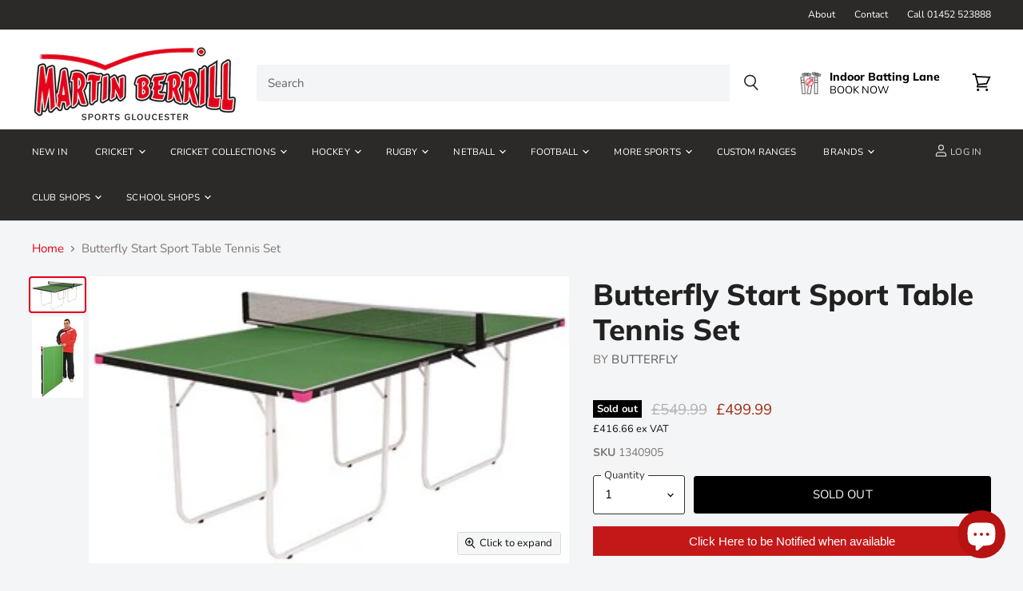

--- FILE ---
content_type: text/html; charset=utf-8
request_url: https://www.martinberrillsports.com/products/butterfly-start-sport-table-tennis-set
body_size: 75956
content:
<!doctype html>
<html class="no-js no-touch" lang="en">
  <head>
<!-- Google Consent Mode V2 Consentmo -->
 <!-- Google Consent Mode V2 Advanced Mode integration script for Consentmo GDPR Compliance App -->
    <script id="consentmo-gcmv2-advanced-mode-integration">
      const consentOutOfRegion = {
        analytics: true,
        marketing: true,
        functionality: true,
        adsDataRedaction: false,
        urlPassthrough: false,
      };

      window.dataLayer = window.dataLayer || [];
      function gtag(){dataLayer.push(arguments);}

      gtag('consent', 'default', {
        ad_storage: 'denied',
        ad_personalization: 'denied',
        ad_user_data: 'denied',
        analytics_storage: 'denied',
        functionality_storage: 'denied',
        personalization_storage:'denied',
        security_storage: 'granted',
        wait_for_update: 1500
      });

      document.addEventListener('consentmoSignal_onLoad', function(eventData) {
        const csmLoadSignal = eventData.detail || {isActive:false};
        console.log('LIQUID - consentmoSignal_onLoad event', csmLoadSignal);

        if (!csmLoadSignal.isActive) {
          console.log('LIQUID - isActive false - use consentOutOfRegion');
          gtag('consent', 'update', {
            ad_storage: consentOutOfRegion.marketing ? 'granted' : 'denied',
            ad_personalization: consentOutOfRegion.marketing ? 'granted' : 'denied',
            ad_user_data: consentOutOfRegion.marketing ? 'granted' : 'denied',
            analytics_storage: consentOutOfRegion.analytics ? 'granted' : 'denied',
            functionality_storage: consentOutOfRegion.functionality ? 'granted' : 'denied',
            personalization_storage: consentOutOfRegion.functionality ? 'granted' : 'denied',
            security_storage: 'granted',
          });
          gtag('set', 'ads_data_redaction', consentOutOfRegion.adsDataRedaction);
          gtag('set', 'url_passthrough', consentOutOfRegion.urlPassthrough);
          console.log('LIQUID - dataLayer', window.dataLayer);
        } else {
          console.log('LIQUID - set default-consent and subscribe consentmoSignal for consent-update');
          document.addEventListener('consentmoSignal', function(event) {
            const csmSignal = event.detail;
            const consentState = csmSignal.integration?.gcm?.isEnabled ? csmSignal.integration.gcm.state : csmSignal.state;
            console.log('LIQUID - consentmoSignal event', csmSignal);
            console.log('LIQUID - dataLayer', window.dataLayer);

            gtag('consent', 'update', consentState);
            if (csmSignal.integration?.gcm?.isEnabled) {
              gtag('set', 'ads_data_redaction', csmSignal.integration.gcm.adsDataRedaction);
              gtag('set', 'url_passthrough', csmSignal.integration.gcm.urlPassthrough);
            }
          });
        }
      });
    </script>


<!-- Microsoft UET integration script Consentmo -->
<!-- Microsoft Consent Mode blocking script from Consentmo GDPR app -->
    <script id='consentmo-mcm-integration-script'>
      const uetIDs = "73011385"; // here you need to add the Microsoft tag ID/s
      function initUETTag(tagId, isGranted) {
        (function(w, d, t, r, u) {
          var f, n, i;
          w[u] = w[u] || [], f = function() {
            var o = {
              ti: tagId,
              enableAutoSpaTracking: true
            };
            o.q = w[u]; w[u] = new UET(o); 
            w[u].push('consent', 'default', {
              'ad_storage': isGranted ? 'granted' : 'denied'
            });

            w[u].push('pageLoad');
          }, n = d.createElement(t), n.src = r, n.async = 1, n.onload = n.onreadystatechange = function() {
            var s = this.readyState;
            s && s !== 'loaded' && s !== 'complete' || (f(), n.onload = n.onreadystatechange = null)
          }, i = d.getElementsByTagName(t)[0], i.parentNode.insertBefore(n, i)
        })(window, document, 'script', '//bat.bing.com/bat.js', 'uetq');
      }
    
      let isUETExecuted = false;
      function setMicrosoftConsent(type = 'default', isGranted = false, executeUET = false) {
        window.uetq = window.uetq || [];
        window.uetq.push('consent', type, {
          'ad_storage': isGranted ? 'granted' : 'denied'
        });
        if (executeUET && !isUETExecuted) {
          const uetIDsArr = uetIDs.split(',');
          uetIDsArr.forEach(uetID => {
            initUETTag(uetID, isGranted);
          });
          isUETExecuted = true;
        }
      }

      document.addEventListener('consentmoSignal_onLoad', function(eventData) {
        const csmLoadSignal = eventData.detail || {isActive:false};
        console.log(csmLoadSignal);

        if (!csmLoadSignal.isActive) {
          setMicrosoftConsent('default', true, true);
        } else {
          setMicrosoftConsent('default', csmLoadSignal.consent.preferences.marketing);

          document.addEventListener('consentmoSignal', function(event) {
            const csmPreferences = event.detail.preferences;
            setMicrosoftConsent('update', csmPreferences.marketing, true);
          });
        }
      });
    </script>
    
    
    
    
    
    <meta charset="utf-8">
    <meta http-equiv="x-ua-compatible" content="IE=edge">

    <link rel="preconnect" href="https://cdn.shopify.com" crossorigin>

    
    

    <title>Butterfly Start Sport Table Tennis Set — Martin Berrill Sports</title>

    
      <meta name="description" content="Butterfly Start Sport Table Tennis Set">
    

    
  <link rel="shortcut icon" href="//www.martinberrillsports.com/cdn/shop/files/favicon-v1_32x32.png?v=1614297915" type="image/png">


    
      <link rel="canonical" href="https://www.martinberrillsports.com/products/butterfly-start-sport-table-tennis-set" />
    

    <meta name="viewport" content="width=device-width">

    
    















<meta property="og:site_name" content="Martin Berrill Sports">
<meta property="og:url" content="https://www.martinberrillsports.com/products/butterfly-start-sport-table-tennis-set">
<meta property="og:title" content="Butterfly Start Sport Table Tennis Set">
<meta property="og:type" content="website">
<meta property="og:description" content="Butterfly Start Sport Table Tennis Set">




    
    
    

    
    
    <meta
      property="og:image"
      content="https://www.martinberrillsports.com/cdn/shop/products/1340905_20Start_20Sport_PL-SML_1200x716.jpg?v=1612543603"
    />
    <meta
      property="og:image:secure_url"
      content="https://www.martinberrillsports.com/cdn/shop/products/1340905_20Start_20Sport_PL-SML_1200x716.jpg?v=1612543603"
    />
    <meta property="og:image:width" content="1200" />
    <meta property="og:image:height" content="716" />
    
    
    <meta property="og:image:alt" content="Social media image" />
  









  <meta name="twitter:site" content="@#!/MartinBerrill">








<meta name="twitter:title" content="Butterfly Start Sport Table Tennis Set">
<meta name="twitter:description" content="Butterfly Start Sport Table Tennis Set">


    
    
    
      
      
      <meta name="twitter:card" content="summary_large_image">
    
    
    <meta
      property="twitter:image"
      content="https://www.martinberrillsports.com/cdn/shop/products/1340905_20Start_20Sport_PL-SML_1200x600_crop_center.jpg?v=1612543603"
    />
    <meta property="twitter:image:width" content="1200" />
    <meta property="twitter:image:height" content="600" />
    
    
    <meta property="twitter:image:alt" content="Social media image" />
  



    

    <link rel="preload" href="//www.martinberrillsports.com/cdn/fonts/nunito/nunito_n4.fc49103dc396b42cae9460289072d384b6c6eb63.woff2" as="font" crossorigin="anonymous">

    
      <link rel="preload" as="style" href="//www.martinberrillsports.com/cdn/shop/t/35/assets/theme.css?v=76023300513542939761762438508">
    

    <script>
  const boostSDAssetFileURL = "\/\/www.martinberrillsports.com\/cdn\/shop\/t\/35\/assets\/boost_sd_assets_file_url.gif?7318";
  window.boostSDAssetFileURL = boostSDAssetFileURL;

  if (window.boostSDAppConfig) {
    window.boostSDAppConfig.generalSettings.custom_js_asset_url = "//www.martinberrillsports.com/cdn/shop/t/35/assets/boost-sd-custom.js?v=160962118398746674481702462883";
    window.boostSDAppConfig.generalSettings.custom_css_asset_url = "//www.martinberrillsports.com/cdn/shop/t/35/assets/boost-sd-custom.css?v=72809539502277619291702462883";
  }

  
</script>

    <script>window.performance && window.performance.mark && window.performance.mark('shopify.content_for_header.start');</script><meta name="google-site-verification" content="tL0_FK8M6LhPbYjOEz_ZbRwicQqT9HTXXNlnvML96wU">
<meta name="facebook-domain-verification" content="vtr0ucrjttn4194t7lljjhyjx8caqt">
<meta name="facebook-domain-verification" content="uocfix8h7anrc0m6jnhi35q15tz158">
<meta name="facebook-domain-verification" content="je0bglzgoxg3oige6zdk7gwfjqju4d">
<meta id="shopify-digital-wallet" name="shopify-digital-wallet" content="/22274695/digital_wallets/dialog">
<meta name="shopify-checkout-api-token" content="9c06377d86c64f5c110853ec38ffd0fb">
<meta id="in-context-paypal-metadata" data-shop-id="22274695" data-venmo-supported="false" data-environment="production" data-locale="en_US" data-paypal-v4="true" data-currency="GBP">
<link rel="alternate" type="application/json+oembed" href="https://www.martinberrillsports.com/products/butterfly-start-sport-table-tennis-set.oembed">
<script async="async" src="/checkouts/internal/preloads.js?locale=en-GB"></script>
<link rel="preconnect" href="https://shop.app" crossorigin="anonymous">
<script async="async" src="https://shop.app/checkouts/internal/preloads.js?locale=en-GB&shop_id=22274695" crossorigin="anonymous"></script>
<script id="apple-pay-shop-capabilities" type="application/json">{"shopId":22274695,"countryCode":"GB","currencyCode":"GBP","merchantCapabilities":["supports3DS"],"merchantId":"gid:\/\/shopify\/Shop\/22274695","merchantName":"Martin Berrill Sports","requiredBillingContactFields":["postalAddress","email","phone"],"requiredShippingContactFields":["postalAddress","email","phone"],"shippingType":"shipping","supportedNetworks":["visa","maestro","masterCard","discover","elo"],"total":{"type":"pending","label":"Martin Berrill Sports","amount":"1.00"},"shopifyPaymentsEnabled":true,"supportsSubscriptions":true}</script>
<script id="shopify-features" type="application/json">{"accessToken":"9c06377d86c64f5c110853ec38ffd0fb","betas":["rich-media-storefront-analytics"],"domain":"www.martinberrillsports.com","predictiveSearch":true,"shopId":22274695,"locale":"en"}</script>
<script>var Shopify = Shopify || {};
Shopify.shop = "martin-berrill-sports.myshopify.com";
Shopify.locale = "en";
Shopify.currency = {"active":"GBP","rate":"1.0"};
Shopify.country = "GB";
Shopify.theme = {"name":"Zapiet 2.0 [10-5-22] Live Theme 16\/02\/2022 ","id":126072815664,"schema_name":"Superstore","schema_version":"3.1.3","theme_store_id":null,"role":"main"};
Shopify.theme.handle = "null";
Shopify.theme.style = {"id":null,"handle":null};
Shopify.cdnHost = "www.martinberrillsports.com/cdn";
Shopify.routes = Shopify.routes || {};
Shopify.routes.root = "/";</script>
<script type="module">!function(o){(o.Shopify=o.Shopify||{}).modules=!0}(window);</script>
<script>!function(o){function n(){var o=[];function n(){o.push(Array.prototype.slice.apply(arguments))}return n.q=o,n}var t=o.Shopify=o.Shopify||{};t.loadFeatures=n(),t.autoloadFeatures=n()}(window);</script>
<script>
  window.ShopifyPay = window.ShopifyPay || {};
  window.ShopifyPay.apiHost = "shop.app\/pay";
  window.ShopifyPay.redirectState = null;
</script>
<script id="shop-js-analytics" type="application/json">{"pageType":"product"}</script>
<script defer="defer" async type="module" src="//www.martinberrillsports.com/cdn/shopifycloud/shop-js/modules/v2/client.init-shop-cart-sync_C5BV16lS.en.esm.js"></script>
<script defer="defer" async type="module" src="//www.martinberrillsports.com/cdn/shopifycloud/shop-js/modules/v2/chunk.common_CygWptCX.esm.js"></script>
<script type="module">
  await import("//www.martinberrillsports.com/cdn/shopifycloud/shop-js/modules/v2/client.init-shop-cart-sync_C5BV16lS.en.esm.js");
await import("//www.martinberrillsports.com/cdn/shopifycloud/shop-js/modules/v2/chunk.common_CygWptCX.esm.js");

  window.Shopify.SignInWithShop?.initShopCartSync?.({"fedCMEnabled":true,"windoidEnabled":true});

</script>
<script>
  window.Shopify = window.Shopify || {};
  if (!window.Shopify.featureAssets) window.Shopify.featureAssets = {};
  window.Shopify.featureAssets['shop-js'] = {"shop-cart-sync":["modules/v2/client.shop-cart-sync_ZFArdW7E.en.esm.js","modules/v2/chunk.common_CygWptCX.esm.js"],"init-fed-cm":["modules/v2/client.init-fed-cm_CmiC4vf6.en.esm.js","modules/v2/chunk.common_CygWptCX.esm.js"],"shop-button":["modules/v2/client.shop-button_tlx5R9nI.en.esm.js","modules/v2/chunk.common_CygWptCX.esm.js"],"shop-cash-offers":["modules/v2/client.shop-cash-offers_DOA2yAJr.en.esm.js","modules/v2/chunk.common_CygWptCX.esm.js","modules/v2/chunk.modal_D71HUcav.esm.js"],"init-windoid":["modules/v2/client.init-windoid_sURxWdc1.en.esm.js","modules/v2/chunk.common_CygWptCX.esm.js"],"shop-toast-manager":["modules/v2/client.shop-toast-manager_ClPi3nE9.en.esm.js","modules/v2/chunk.common_CygWptCX.esm.js"],"init-shop-email-lookup-coordinator":["modules/v2/client.init-shop-email-lookup-coordinator_B8hsDcYM.en.esm.js","modules/v2/chunk.common_CygWptCX.esm.js"],"init-shop-cart-sync":["modules/v2/client.init-shop-cart-sync_C5BV16lS.en.esm.js","modules/v2/chunk.common_CygWptCX.esm.js"],"avatar":["modules/v2/client.avatar_BTnouDA3.en.esm.js"],"pay-button":["modules/v2/client.pay-button_FdsNuTd3.en.esm.js","modules/v2/chunk.common_CygWptCX.esm.js"],"init-customer-accounts":["modules/v2/client.init-customer-accounts_DxDtT_ad.en.esm.js","modules/v2/client.shop-login-button_C5VAVYt1.en.esm.js","modules/v2/chunk.common_CygWptCX.esm.js","modules/v2/chunk.modal_D71HUcav.esm.js"],"init-shop-for-new-customer-accounts":["modules/v2/client.init-shop-for-new-customer-accounts_ChsxoAhi.en.esm.js","modules/v2/client.shop-login-button_C5VAVYt1.en.esm.js","modules/v2/chunk.common_CygWptCX.esm.js","modules/v2/chunk.modal_D71HUcav.esm.js"],"shop-login-button":["modules/v2/client.shop-login-button_C5VAVYt1.en.esm.js","modules/v2/chunk.common_CygWptCX.esm.js","modules/v2/chunk.modal_D71HUcav.esm.js"],"init-customer-accounts-sign-up":["modules/v2/client.init-customer-accounts-sign-up_CPSyQ0Tj.en.esm.js","modules/v2/client.shop-login-button_C5VAVYt1.en.esm.js","modules/v2/chunk.common_CygWptCX.esm.js","modules/v2/chunk.modal_D71HUcav.esm.js"],"shop-follow-button":["modules/v2/client.shop-follow-button_Cva4Ekp9.en.esm.js","modules/v2/chunk.common_CygWptCX.esm.js","modules/v2/chunk.modal_D71HUcav.esm.js"],"checkout-modal":["modules/v2/client.checkout-modal_BPM8l0SH.en.esm.js","modules/v2/chunk.common_CygWptCX.esm.js","modules/v2/chunk.modal_D71HUcav.esm.js"],"lead-capture":["modules/v2/client.lead-capture_Bi8yE_yS.en.esm.js","modules/v2/chunk.common_CygWptCX.esm.js","modules/v2/chunk.modal_D71HUcav.esm.js"],"shop-login":["modules/v2/client.shop-login_D6lNrXab.en.esm.js","modules/v2/chunk.common_CygWptCX.esm.js","modules/v2/chunk.modal_D71HUcav.esm.js"],"payment-terms":["modules/v2/client.payment-terms_CZxnsJam.en.esm.js","modules/v2/chunk.common_CygWptCX.esm.js","modules/v2/chunk.modal_D71HUcav.esm.js"]};
</script>
<script>(function() {
  var isLoaded = false;
  function asyncLoad() {
    if (isLoaded) return;
    isLoaded = true;
    var urls = ["https:\/\/cdn.recovermycart.com\/scripts\/keepcart\/CartJS.min.js?shop=martin-berrill-sports.myshopify.com\u0026shop=martin-berrill-sports.myshopify.com","https:\/\/sellup.herokuapp.com\/upseller.js?shop=martin-berrill-sports.myshopify.com","https:\/\/static.mailerlite.com\/data\/a\/13\/13039\/universal_martinberrillsports.js?shop=martin-berrill-sports.myshopify.com"];
    for (var i = 0; i < urls.length; i++) {
      var s = document.createElement('script');
      s.type = 'text/javascript';
      s.async = true;
      s.src = urls[i];
      var x = document.getElementsByTagName('script')[0];
      x.parentNode.insertBefore(s, x);
    }
  };
  if(window.attachEvent) {
    window.attachEvent('onload', asyncLoad);
  } else {
    window.addEventListener('load', asyncLoad, false);
  }
})();</script>
<script id="__st">var __st={"a":22274695,"offset":0,"reqid":"22b13fa7-948f-4ab3-845b-56d1bc548e2b-1768698768","pageurl":"www.martinberrillsports.com\/products\/butterfly-start-sport-table-tennis-set","u":"b0ea73df341d","p":"product","rtyp":"product","rid":4755363889200};</script>
<script>window.ShopifyPaypalV4VisibilityTracking = true;</script>
<script id="captcha-bootstrap">!function(){'use strict';const t='contact',e='account',n='new_comment',o=[[t,t],['blogs',n],['comments',n],[t,'customer']],c=[[e,'customer_login'],[e,'guest_login'],[e,'recover_customer_password'],[e,'create_customer']],r=t=>t.map((([t,e])=>`form[action*='/${t}']:not([data-nocaptcha='true']) input[name='form_type'][value='${e}']`)).join(','),a=t=>()=>t?[...document.querySelectorAll(t)].map((t=>t.form)):[];function s(){const t=[...o],e=r(t);return a(e)}const i='password',u='form_key',d=['recaptcha-v3-token','g-recaptcha-response','h-captcha-response',i],f=()=>{try{return window.sessionStorage}catch{return}},m='__shopify_v',_=t=>t.elements[u];function p(t,e,n=!1){try{const o=window.sessionStorage,c=JSON.parse(o.getItem(e)),{data:r}=function(t){const{data:e,action:n}=t;return t[m]||n?{data:e,action:n}:{data:t,action:n}}(c);for(const[e,n]of Object.entries(r))t.elements[e]&&(t.elements[e].value=n);n&&o.removeItem(e)}catch(o){console.error('form repopulation failed',{error:o})}}const l='form_type',E='cptcha';function T(t){t.dataset[E]=!0}const w=window,h=w.document,L='Shopify',v='ce_forms',y='captcha';let A=!1;((t,e)=>{const n=(g='f06e6c50-85a8-45c8-87d0-21a2b65856fe',I='https://cdn.shopify.com/shopifycloud/storefront-forms-hcaptcha/ce_storefront_forms_captcha_hcaptcha.v1.5.2.iife.js',D={infoText:'Protected by hCaptcha',privacyText:'Privacy',termsText:'Terms'},(t,e,n)=>{const o=w[L][v],c=o.bindForm;if(c)return c(t,g,e,D).then(n);var r;o.q.push([[t,g,e,D],n]),r=I,A||(h.body.append(Object.assign(h.createElement('script'),{id:'captcha-provider',async:!0,src:r})),A=!0)});var g,I,D;w[L]=w[L]||{},w[L][v]=w[L][v]||{},w[L][v].q=[],w[L][y]=w[L][y]||{},w[L][y].protect=function(t,e){n(t,void 0,e),T(t)},Object.freeze(w[L][y]),function(t,e,n,w,h,L){const[v,y,A,g]=function(t,e,n){const i=e?o:[],u=t?c:[],d=[...i,...u],f=r(d),m=r(i),_=r(d.filter((([t,e])=>n.includes(e))));return[a(f),a(m),a(_),s()]}(w,h,L),I=t=>{const e=t.target;return e instanceof HTMLFormElement?e:e&&e.form},D=t=>v().includes(t);t.addEventListener('submit',(t=>{const e=I(t);if(!e)return;const n=D(e)&&!e.dataset.hcaptchaBound&&!e.dataset.recaptchaBound,o=_(e),c=g().includes(e)&&(!o||!o.value);(n||c)&&t.preventDefault(),c&&!n&&(function(t){try{if(!f())return;!function(t){const e=f();if(!e)return;const n=_(t);if(!n)return;const o=n.value;o&&e.removeItem(o)}(t);const e=Array.from(Array(32),(()=>Math.random().toString(36)[2])).join('');!function(t,e){_(t)||t.append(Object.assign(document.createElement('input'),{type:'hidden',name:u})),t.elements[u].value=e}(t,e),function(t,e){const n=f();if(!n)return;const o=[...t.querySelectorAll(`input[type='${i}']`)].map((({name:t})=>t)),c=[...d,...o],r={};for(const[a,s]of new FormData(t).entries())c.includes(a)||(r[a]=s);n.setItem(e,JSON.stringify({[m]:1,action:t.action,data:r}))}(t,e)}catch(e){console.error('failed to persist form',e)}}(e),e.submit())}));const S=(t,e)=>{t&&!t.dataset[E]&&(n(t,e.some((e=>e===t))),T(t))};for(const o of['focusin','change'])t.addEventListener(o,(t=>{const e=I(t);D(e)&&S(e,y())}));const B=e.get('form_key'),M=e.get(l),P=B&&M;t.addEventListener('DOMContentLoaded',(()=>{const t=y();if(P)for(const e of t)e.elements[l].value===M&&p(e,B);[...new Set([...A(),...v().filter((t=>'true'===t.dataset.shopifyCaptcha))])].forEach((e=>S(e,t)))}))}(h,new URLSearchParams(w.location.search),n,t,e,['guest_login'])})(!0,!0)}();</script>
<script integrity="sha256-4kQ18oKyAcykRKYeNunJcIwy7WH5gtpwJnB7kiuLZ1E=" data-source-attribution="shopify.loadfeatures" defer="defer" src="//www.martinberrillsports.com/cdn/shopifycloud/storefront/assets/storefront/load_feature-a0a9edcb.js" crossorigin="anonymous"></script>
<script crossorigin="anonymous" defer="defer" src="//www.martinberrillsports.com/cdn/shopifycloud/storefront/assets/shopify_pay/storefront-65b4c6d7.js?v=20250812"></script>
<script data-source-attribution="shopify.dynamic_checkout.dynamic.init">var Shopify=Shopify||{};Shopify.PaymentButton=Shopify.PaymentButton||{isStorefrontPortableWallets:!0,init:function(){window.Shopify.PaymentButton.init=function(){};var t=document.createElement("script");t.src="https://www.martinberrillsports.com/cdn/shopifycloud/portable-wallets/latest/portable-wallets.en.js",t.type="module",document.head.appendChild(t)}};
</script>
<script data-source-attribution="shopify.dynamic_checkout.buyer_consent">
  function portableWalletsHideBuyerConsent(e){var t=document.getElementById("shopify-buyer-consent"),n=document.getElementById("shopify-subscription-policy-button");t&&n&&(t.classList.add("hidden"),t.setAttribute("aria-hidden","true"),n.removeEventListener("click",e))}function portableWalletsShowBuyerConsent(e){var t=document.getElementById("shopify-buyer-consent"),n=document.getElementById("shopify-subscription-policy-button");t&&n&&(t.classList.remove("hidden"),t.removeAttribute("aria-hidden"),n.addEventListener("click",e))}window.Shopify?.PaymentButton&&(window.Shopify.PaymentButton.hideBuyerConsent=portableWalletsHideBuyerConsent,window.Shopify.PaymentButton.showBuyerConsent=portableWalletsShowBuyerConsent);
</script>
<script data-source-attribution="shopify.dynamic_checkout.cart.bootstrap">document.addEventListener("DOMContentLoaded",(function(){function t(){return document.querySelector("shopify-accelerated-checkout-cart, shopify-accelerated-checkout")}if(t())Shopify.PaymentButton.init();else{new MutationObserver((function(e,n){t()&&(Shopify.PaymentButton.init(),n.disconnect())})).observe(document.body,{childList:!0,subtree:!0})}}));
</script>
<link id="shopify-accelerated-checkout-styles" rel="stylesheet" media="screen" href="https://www.martinberrillsports.com/cdn/shopifycloud/portable-wallets/latest/accelerated-checkout-backwards-compat.css" crossorigin="anonymous">
<style id="shopify-accelerated-checkout-cart">
        #shopify-buyer-consent {
  margin-top: 1em;
  display: inline-block;
  width: 100%;
}

#shopify-buyer-consent.hidden {
  display: none;
}

#shopify-subscription-policy-button {
  background: none;
  border: none;
  padding: 0;
  text-decoration: underline;
  font-size: inherit;
  cursor: pointer;
}

#shopify-subscription-policy-button::before {
  box-shadow: none;
}

      </style>

<script>window.performance && window.performance.mark && window.performance.mark('shopify.content_for_header.end');</script>

    <script>
      document.documentElement.className=document.documentElement.className.replace(/\bno-js\b/,'js');
      if(window.Shopify&&window.Shopify.designMode)document.documentElement.className+=' in-theme-editor';
      if(('ontouchstart' in window)||window.DocumentTouch&&document instanceof DocumentTouch)document.documentElement.className=document.documentElement.className.replace(/\bno-touch\b/,'has-touch');
    </script>

    <script src="//www.martinberrillsports.com/cdn/shop/t/35/assets/api.js?v=109089923798223915971702462883"></script>

    
      <link href="//www.martinberrillsports.com/cdn/shop/t/35/assets/theme.css?v=76023300513542939761762438508" rel="stylesheet" type="text/css" media="all" />
    

    

    
    <script>
      window.Theme = window.Theme || {};
      window.Theme.routes = {
        "root_url": "/",
        "account_url": "/account",
        "account_login_url": "/account/login",
        "account_logout_url": "/account/logout",
        "account_register_url": "/account/register",
        "account_addresses_url": "/account/addresses",
        "collections_url": "/collections",
        "all_products_collection_url": "/collections/all",
        "search_url": "/search",
        "cart_url": "/cart",
        "cart_add_url": "/cart/add",
        "cart_change_url": "/cart/change",
        "cart_clear_url": "/cart/clear",
        "product_recommendations_url": "/recommendations/products",
      };
    </script>
  <script type="text/javascript">
    //var sm_quantity_selector_attr = 'id';
  	if (window.location.pathname == '/collections/all') {
      	window.location.replace('/collections/all-products');
  	}
  	
        
		
        var smFeaturedImage = 'products/1340905_20Start_20Sport_PL-SML.jpg';
        var productSMHandle = 'butterfly-start-sport-table-tennis-set';
        var productSMTitle = 'Butterfly Start Sport Table Tennis Set';
    
    var sm_is_cart_page = false;
	
</script>

<style>
#gift_container, #gift_container .giftContainerContent, #smProductDetailGiftWrapper {
  all: unset;
}

#gift_container .giftContainerContent *, #smProductDetailGiftWrapper * {
	all: unset;
}

#sticky_gift_icon.stickyGartRight {
  	right: 20px;
    bottom: 20px;
}
#sticky_gift_icon {
    position: fixed;
    bottom: 200px;
    right: 15px;
    z-index: 9999;
}
#sticky_gift_icon a {
    text-decoration: none;
    font-size: 20px;
    color: #34495e;
}
#sticky_gift_icon span {
    display: block;
    -webkit-border-radius: 40px;
    -moz-border-radius: 40px;
    border-radius: 40px;
    background-color: rgba(255,255,255,.9);
    -webkit-box-shadow: 1px 1px 5px grey;
    -moz-box-shadow: 1px 1px 5px grey;
    box-shadow: 1px 1px 5px grey;
    padding: 10px;
    width: 40px;
    height: 40px;
    margin: 0 auto;
    line-height: 40px !important;
    text-align: center;
    position: relative;
    box-sizing: content-box !important;
    z-index: 1;
}
#sticky_gift_icon mark {
    -webkit-border-radius: 20px;
    -moz-border-radius: 20px;
    border-radius: 20px;
    border: 2px solid #FFF;
    width: 20px;
    height: 20px;
    background-color: #FF6B6B;
    position: absolute;
    top: -5px;
    left: -10px;
    font-size: 10px;
    line-height: 20px;
    font-family: Roboto,sans-serif;
    color: #FFF;
    font-weight: 700;
    box-sizing: content-box !important;
}
#sticky_gift_icon svg.showGifts {
  	height: 30px;
	width: 30px;
	margin-top: 3px;
}
#sticky_gift_icon svg.hideGifts {
  	height: 25px;
    width: 25px;
    margin-top: 8px;
  	display: none;
}

#gift_container {
  color:black;
  position: fixed;
  z-index: 9999999;
  bottom: 95px;
  right: 20px;
  max-height: 80%;
  overflow-y: scroll;
  overflow-x: hidden;
  -webkit-box-shadow: rgba(0, 0, 0, 0.16) 0px 5px 40px, rgb(0, 0, 0) 0px 5px 0px 0px inset !important;
  -moz-box-shadow: rgba(0, 0, 0, 0.16) 0px 5px 40px, rgb(0, 0, 0) 0px 5px 0px 0px inset !important;
  box-shadow: rgba(0, 0, 0, 0.16) 0px 5px 40px, rgb(0, 0, 0) 0px 5px 0px 0px inset !important;
  -moz-border-radius: 8px;
  -webkit-border-radius: 8px;
  border-radius: 8px;
  font-size: 13px;
  font-family: -apple-system, BlinkMacSystemFont, 'Segoe UI', Roboto, Oxygen, Ubuntu, Cantarell, 'Open Sans', 'Helvetica Neue', sans-serif;
}

#gift_container .giftContainerContent {
  float: right;
  background: white;
  width: 320px;
  position: relative;
  padding: 10px 10px 0px 10px;
  display:none;
}

#gift_container .giftContainerContent .giftWrapper {
    color: black;
  	padding: 5px;
  	margin: 0px 0px 10px;
	background:rgb(255, 255, 255) none repeat scroll 0% 0%;
	border-radius: 5px;
  	-webkit-border-radius: 5px;
  	-moz-border-radius: 5px;
  	-webkit-box-shadow: rgba(0, 0, 0, 0.1) 0px 4px 15px 0px, rgba(0, 0, 0, 0.1) 0px 1px 2px 0px;
  	-moz-box-shadow: rgba(0, 0, 0, 0.1) 0px 4px 15px 0px, rgba(0, 0, 0, 0.1) 0px 1px 2px 0px;
	box-shadow: rgba(0, 0, 0, 0.1) 0px 4px 15px 0px, rgba(0, 0, 0, 0.1) 0px 1px 2px 0px;
	position: relative;
  	display: block;
}

#gift_container .giftContainerContent .orderGiftsTitle, #gift_container .giftContainerContent .productsToOfferGiftsTitle {
  	text-align: center;
	padding: 5px;
	margin: 0 auto;
	font-weight: bold;
	display: block;
	border-bottom: 1px solid gray;
	width: 95%;
}

#gift_container .giftContainerContent ul {
	display: inline;
}
#gift_container .giftContainerContent li{
	padding: 10px 20px;
	display: block;
}
#gift_container .giftContainerContent li img{
	width: 22%;
	float: left;
	display: block;
}
#gift_container .giftContainerContent .smItems{
	width: 70%;
	display: block;
	float: left;
  	margin-left: 5%;
}

#gift_container .giftContainerContent .giftWrapper a {
  	display: inline;
    cursor: pointer;
    text-decoration: underline;
}

#gift_container .giftContainerContent .smAddGiftToCart {
  	padding: 4px 10px;
    margin-top: 4px;
    background:rgba(168, 168, 168, 0.46) none repeat scroll 0% 0%;
    border-radius: 2px;
    position: relative;
    display: block;
    font-weight: bold;
    cursor: pointer;
}

#gift_container .giftContainerContent .giftAlreadyInCart {
  	padding: 5px 20px;
	display: block;
  	text-align: center;
}
#gift_container .giftContainerContent .giftAlreadyInCart a {
  	font-weight: bold;
}
#gift_container .giftContainerContent .removeFromCart {
  	display: block;
    margin-top: 10px;
    cursor: pointer;
    text-decoration: underline;
}


#gift_container .giftContainerContent .item-variants select {
	display: block;
	color: #444;
	padding: .3em 1.0em .3em .3em;
	width: 100%;
	max-width: 100%;
	box-sizing: border-box;
	margin-top: 2px;
	border: 1px solid #aaa;
	-moz-border-radius: .2em;
  	-webkit-border-radius: .2em;
  	border-radius: .2em;
	-moz-appearance: none;
	-webkit-appearance: none;
	appearance: none;
	background-color: #fff;
	background-image: url('data:image/svg+xml;charset=US-ASCII,<svg version="1.1" id="Capa_1" xmlns="http://www.w3.org/2000/svg" xmlns:xlink="http://www.w3.org/1999/xlink" x="0px" y="0px"	 width="292.362px" height="292.362px" viewBox="0 0 292.362 292.362" style="enable-background:new 0 0 292.362 292.362;"	 xml:space="preserve"><g>	<path d="M286.935,69.377c-3.614-3.617-7.898-5.424-12.848-5.424H18.274c-4.952,0-9.233,1.807-12.85,5.424		C1.807,72.998,0,77.279,0,82.228c0,4.948,1.807,9.229,5.424,12.847l127.907,127.907c3.621,3.617,7.902,5.428,12.85,5.428		s9.233-1.811,12.847-5.428L286.935,95.074c3.613-3.617,5.427-7.898,5.427-12.847C292.362,77.279,290.548,72.998,286.935,69.377z"/></g><g></g><g></g><g></g><g></g><g></g><g></g><g></g><g></g><g></g><g></g><g></g><g></g><g></g><g></g><g></g></svg>'), linear-gradient(to bottom, #ffffff 0%,#e5e5e5 100%);
	background-repeat: no-repeat, repeat;
	background-position: right .7em top 50%, 0 0;
	background-size: .65em auto, 100%;
}
#gift_container .giftContainerContent .item-variants select::-ms-expand {
	display: none;
}
#gift_container .giftContainerContent .item-variants select:hover {
	border-color: #888;
}
#gift_container .giftContainerContent .item-variants select:focus {
	border-color: #aaa;
	-moz-box-shadow: 0 0 1px 3px rgba(59, 153, 252, .7);
  	-webkit-box-shadow: 0 0 1px 3px rgba(59, 153, 252, .7);
  	box-shadow: 0 0 1px 3px rgba(59, 153, 252, .7);
	-moz-box-shadow: 0 0 0 3px -moz-mac-focusring;
  	-webkit-box-shadow: 0 0 0 3px -moz-mac-focusring;
  	box-shadow: 0 0 0 3px -moz-mac-focusring;
	color: #222;
	outline: none;
}
#gift_container .giftContainerContent .item-variants select option {
	font-weight:normal;
}

*[dir="rtl"] #gift_container .giftContainerContent .item-variants select, :root:lang(ar) #gift_container .giftContainerContent .item-variants select, :root:lang(iw) #gift_container .giftContainerContent .item-variants select {
	background-position: left .7em top 50%, 0 0;
	padding: .6em .8em .5em 1.4em;
}

#gift_container .giftContainerContent .item-variants select:disabled, #gift_container .giftContainerContent .item-variants select[aria-disabled=true] {
	color: graytext;
	background-image: url('data:image/svg+xml;charset=US-ASCII,<svg version="1.1" id="Capa_1" xmlns="http://www.w3.org/2000/svg" xmlns:xlink="http://www.w3.org/1999/xlink" x="0px" y="0px"	 width="292.362px" height="292.362px" viewBox="0 0 292.362 292.362" style="enable-background:new 0 0 292.362 292.362;"	 xml:space="preserve"><g>	<path d="M286.935,69.377c-3.614-3.617-7.898-5.424-12.848-5.424H18.274c-4.952,0-9.233,1.807-12.85,5.424		C1.807,72.998,0,77.279,0,82.228c0,4.948,1.807,9.229,5.424,12.847l127.907,127.907c3.621,3.617,7.902,5.428,12.85,5.428		s9.233-1.811,12.847-5.428L286.935,95.074c3.613-3.617,5.427-7.898,5.427-12.847C292.362,77.279,290.548,72.998,286.935,69.377z"/></g><g></g><g></g><g></g><g></g><g></g><g></g><g></g><g></g><g></g><g></g><g></g><g></g><g></g><g></g><g></g></svg>'),linear-gradient(to bottom, #ffffff 0%,#e5e5e5 100%);
}
#gift_container .giftContainerContent .item-variants select:disabled:hover, #gift_container .giftContainerContent .item-variants select[aria-disabled=true] {
	border-color: #aaa;
}
#gift_container .giftContainerContent:after {
  bottom: 100%;
  left: 89%;
  border: solid transparent;
  content: " ";
  height: 0;
  width: 0;
  position: absolute;
  pointer-events: none;
  border-bottom-color: white;
  border-width: 8px;
  margin-left: -8px;
}

#gift_container .button {
  background: #6394F8;
  color: white;
  text-align: center;
  padding: 12px;
  text-decoration: none;
  display: block;
  border-radius: 3px;
  font-size: 16px;
  margin: 25px 0 15px 0;
}
#gift_container .button:hover {
  background: #729ef9;
}

#gift_container .clearfix:after {
  content: "";
  display: table;
  clear: both;
}

#gift_container #overlaySection {
  display: none;
  width: 100%;
  height: 100%;
  position: absolute;
  top: 0;
  left: 0;
  background: white;
  opacity: 0.6;
  z-index: 99;
}


#smProductDetailGiftWrapper {
  position: relative;
  font-size: 13px;
  font-family: -apple-system, BlinkMacSystemFont, 'Segoe UI', Roboto, Oxygen, Ubuntu, Cantarell, 'Open Sans', 'Helvetica Neue', sans-serif;
  line-height: 1;
  -webkit-font-smoothing: antialiased;
  -moz-osx-font-smoothing: grayscale;
  color: #000;
  padding: 10px;
  margin: 20px 0px 50px;
  background:rgb(255, 255, 255) none repeat scroll 0% 0%;
  -webkit-border-radius: 5px;
  -moz-border-radius: 5px;
  border-radius: 5px;
  -webkit-box-shadow:rgba(0, 0, 0, 0.1) 0px 1px 1px 0px,rgba(0, 0, 0, 0.1) 0px 1px 1px 1px;
  -moz-box-shadow:rgba(0, 0, 0, 0.1) 0px 1px 1px 0px,rgba(0, 0, 0, 0.1) 0px 1px 1px 1px;
  box-shadow:rgba(0, 0, 0, 0.1) 0px 1px 1px 0px,rgba(0, 0, 0, 0.1) 0px 1px 1px 1px;
  display: block;
}

#smProductDetailGiftWrapper.alreadyInCart {
  border: 1px solid #00800070;
  background: rgb(245, 251, 244);
}

#smProductDetailGiftWrapper .alreadyInCartProductTitle {
  display: block;
  text-align: center;
}
#smProductDetailGiftWrapper .alreadyInCartProductTitle a {
  cursor: pointer;
  text-decoration: underline;
  font-weight: bold;
}
#smProductDetailGiftWrapper .removeFromCart {
  display: block;
  text-align: center;
  margin-top: 20px;
  cursor: pointer;
  text-decoration: underline;
}


#smProductDetailGiftWrapper li {
	padding: 10px 20px;
    display: inline-block;
}

#smProductDetailGiftWrapper li img {
  width: 22%;
  float: left;
  display: block;
}
#smProductDetailGiftWrapper .smItems {
  width: 70%;
  display: block;
  float: left;
  margin-left: 5%;
}
#smProductDetailGiftWrapper .giftWrapper a {
  display: inline;
  cursor: pointer;
  text-decoration: underline;
}
#smProductDetailGiftWrapper .item-variants select {
  display: block;
  color:#444;
  padding: .5em 1.0em .3em .3em;
  width: 100%;
  max-width: 100%;
  box-sizing: border-box;
  margin-top: 6px;
  border: 1px solid #aaa;
  -moz-border-radius: .2em;
  -webkit-border-radius: .2em;
  border-radius: .2em;
  -moz-appearance: none;
  -webkit-appearance: none;
  appearance: none;
  background-color:#fff;
  background-image: url('data:image/svg+xml;charset=US-ASCII,<svg version="1.1" id="Capa_1" xmlns="http://www.w3.org/2000/svg" xmlns:xlink="http://www.w3.org/1999/xlink" x="0px" y="0px" width="292.362px" height="292.362px" viewBox="0 0 292.362 292.362" style="enable-background:new 0 0 292.362 292.362;" xml:space="preserve"><g> <path d="M286.935,69.377c-3.614-3.617-7.898-5.424-12.848-5.424H18.274c-4.952,0-9.233,1.807-12.85,5.424 C1.807,72.998,0,77.279,0,82.228c0,4.948,1.807,9.229,5.424,12.847l127.907,127.907c3.621,3.617,7.902,5.428,12.85,5.428 s9.233-1.811,12.847-5.428L286.935,95.074c3.613-3.617,5.427-7.898,5.427-12.847C292.362,77.279,290.548,72.998,286.935,69.377z"/></g><g></g><g></g><g></g><g></g><g></g><g></g><g></g><g></g><g></g><g></g><g></g><g></g><g></g><g></g><g></g></svg>'), linear-gradient(to bottom,#ffffff 0%,#e5e5e5 100%);
  background-repeat: no-repeat, repeat;
  background-position: right .7em top 50%, 0 0;
  background-size: .65em auto, 100%;
  text-align: left;
}

#smProductDetailGiftWrapper .item-name {
  display: block;
  cursor: pointer;
  text-decoration: underline;
  text-align: left;
}

#smProductDetailGiftWrapper .item-variants select option {
  font-weight: normal;
}
#smProductDetailGiftWrapper .smAddGiftToCart {
  padding: 8px 8px;
  margin-top: 6px;
  background: rgba(168, 168, 168, 0.46) none repeat scroll 0% 0%;
  -moz-border-radius: 2px;
  -webkit-border-radius: 2px;
  border-radius: 2px;
  position: relative;
  display: block;
  font-weight: bold;
  cursor: pointer;
}
#smProductDetailGiftWrapper .productsToOfferGiftsTitle {
  text-align: center;
  padding: 5px;
  margin: 0 auto;
  font-weight: bold;
  display: block;
  border-bottom: 1px solid gray;
  width: 95%;
  margin-bottom: 20px;
  line-height: 20px;
}
#smProductDetailGiftWrapper .productsToOfferGiftsTitle a {
	cursor: pointer;
  	text-decoration: underline;
}

#gift_container  .offerGiftsUntilDate, #smProductDetailGiftWrapper .offerGiftsUntilDate {
  display: block;
  margin-top: 5px;
  text-align: center;
  border-top: 1px solid black;
  padding: 10px;
}

#gift_container  .offerGiftsUntilDateIcon, #smProductDetailGiftWrapper .offerGiftsUntilDateIcon {
  padding: 0 1.0em .3em .3em;
  background-color: #fff;
  background-image: url('data:image/svg+xml;charset=US-ASCII,<svg height="512pt" viewBox="0 0 512 512" width="512pt" xmlns="http://www.w3.org/2000/svg"><path d="m482 292.25v-246.25c0-8.285156-6.714844-15-15-15h-76v-16c0-8.285156-6.714844-15-15-15s-15 6.714844-15 15v16h-60v-16c0-8.285156-6.714844-15-15-15s-15 6.714844-15 15v16h-60v-16c0-8.285156-6.714844-15-15-15s-15 6.714844-15 15v16h-60v-16c0-8.285156-6.714844-15-15-15s-15 6.714844-15 15v16h-76c-8.285156 0-15 6.714844-15 15v391c0 8.285156 6.714844 15 15 15h249.804688c24.25 36.152344 65.488281 60 112.195312 60 74.4375 0 135-60.5625 135-135 0-32.070312-11.25-61.5625-30-84.75zm-391-231.25v15c0 8.285156 6.714844 15 15 15s15-6.714844 15-15v-15h60v15c0 8.285156 6.714844 15 15 15s15-6.714844 15-15v-15h60v15c0 8.285156 6.714844 15 15 15s15-6.714844 15-15v-15h60v15c0 8.285156 6.714844 15 15 15s15-6.714844 15-15v-15h61v60h-422v-60zm-61 361v-271h422v113.804688c-21.464844-14.394532-47.269531-22.804688-75-22.804688-47.398438 0-89.164062 24.558594-113.257812 61.613281-2.027344-1.023437-4.3125-1.613281-6.742188-1.613281h-30c-8.285156 0-15 6.714844-15 15s6.714844 15 15 15h22.722656c-3.386718 9.554688-5.730468 19.601562-6.882812 30h-15.839844c-8.285156 0-15 6.714844-15 15s6.714844 15 15 15h15.839844c1.152344 10.398438 3.492187 20.445312 6.882812 30zm347 60c-57.898438 0-105-47.101562-105-105s47.101562-105 105-105 105 47.101562 105 105-47.101562 105-105 105zm0 0"/><path d="m437 362h-45v-45c0-8.285156-6.714844-15-15-15s-15 6.714844-15 15v60c0 8.285156 6.714844 15 15 15h60c8.285156 0 15-6.714844 15-15s-6.714844-15-15-15zm0 0"/><path d="m136 182h-30c-8.285156 0-15 6.714844-15 15s6.714844 15 15 15h30c8.285156 0 15-6.714844 15-15s-6.714844-15-15-15zm0 0"/><path d="m136 242h-30c-8.285156 0-15 6.714844-15 15s6.714844 15 15 15h30c8.285156 0 15-6.714844 15-15s-6.714844-15-15-15zm0 0"/><path d="m136 302h-30c-8.285156 0-15 6.714844-15 15s6.714844 15 15 15h30c8.285156 0 15-6.714844 15-15s-6.714844-15-15-15zm0 0"/><path d="m227 212h30c8.285156 0 15-6.714844 15-15s-6.714844-15-15-15h-30c-8.285156 0-15 6.714844-15 15s6.714844 15 15 15zm0 0"/><path d="m227 272h30c8.285156 0 15-6.714844 15-15s-6.714844-15-15-15h-30c-8.285156 0-15 6.714844-15 15s6.714844 15 15 15zm0 0"/><path d="m136 362h-30c-8.285156 0-15 6.714844-15 15s6.714844 15 15 15h30c8.285156 0 15-6.714844 15-15s-6.714844-15-15-15zm0 0"/><path d="m347 212h30c8.285156 0 15-6.714844 15-15s-6.714844-15-15-15h-30c-8.285156 0-15 6.714844-15 15s6.714844 15 15 15zm0 0"/></svg>');
  background-repeat: no-repeat, repeat;
  background-size: 16px auto;
}

.productGiftIcon {
  	position: absolute;
	top: 10px;
	right: 10px;
	width: 15%;
	z-index: 1;
}
.svgTextValue {
  	display: inline-block;
    position: absolute;
    top: 50%;
    -webkit-transform: translateY(-50%);
    transform: translateY(-50%);
    left: 0;
    right: 0;
    margin: auto;
    text-align: center;
  	color: black;
}


</style>
<div style="display:none" id="sticky_gift_icon" class="stickyGartRight">
  <a href="#">
    <span style="background-size: 30px;background-repeat: no-repeat;background-position: center; background-color:#ffffff">
        <svg class="showGifts" version="1.1" id="Capa_1" xmlns="http://www.w3.org/2000/svg" xmlns:xlink="http://www.w3.org/1999/xlink" x="0px" y="0px" viewBox="0 0 512 512" style="enable-background:new 0 0 512 512;" xml:space="preserve">
            <g>
                <g>
                    <path d="M32,271.692v192c0,17.664,14.368,32,32,32h160v-224H32z"></path>
                </g>
            </g>
            <g>
                <g>
                    <path d="M480,143.692H378.752c7.264-4.96,13.504-9.888,17.856-14.304c25.824-25.952,25.824-68.192,0-94.144
                        c-25.088-25.28-68.8-25.216-93.856,0c-13.888,13.92-50.688,70.592-45.6,108.448h-2.304c5.056-37.856-31.744-94.528-45.6-108.448
                        c-25.088-25.216-68.8-25.216-93.856,0C89.6,61.196,89.6,103.436,115.36,129.388c4.384,4.416,10.624,9.344,17.888,14.304H32
                        c-17.632,0-32,14.368-32,32v48c0,8.832,7.168,16,16,16h208v-64h64v64h208c8.832,0,16-7.168,16-16v-48
                        C512,158.06,497.664,143.692,480,143.692z M222.112,142.636c0,0-1.344,1.056-5.92,1.056c-22.112,0-64.32-22.976-78.112-36.864
                        c-13.408-13.504-13.408-35.52,0-49.024c6.496-6.528,15.104-10.112,24.256-10.112c9.12,0,17.728,3.584,24.224,10.112
                        C208.128,79.5,229.568,134.924,222.112,142.636z M295.776,143.692c-4.544,0-5.888-1.024-5.888-1.056
                        c-7.456-7.712,13.984-63.136,35.552-84.832c12.896-13.024,35.456-13.088,48.48,0c13.44,13.504,13.44,35.52,0,49.024
                        C360.128,120.716,317.92,143.692,295.776,143.692z"></path>
                </g>
            </g>
            <g>
                <g>
                    <path d="M288,271.692v224h160c17.664,0,32-14.336,32-32v-192H288z"></path>
                </g>
        	</g>
        </svg>
      	<svg class="hideGifts" version="1.1" id="Layer_1" xmlns="http://www.w3.org/2000/svg" xmlns:xlink="http://www.w3.org/1999/xlink" x="0px" y="0px" viewBox="0 0 492 492" style="enable-background:new 0 0 492 492;" xml:space="preserve">
            <g>
                <g>
                    <path d="M300.188,246L484.14,62.04c5.06-5.064,7.852-11.82,7.86-19.024c0-7.208-2.792-13.972-7.86-19.028L468.02,7.872
                        c-5.068-5.076-11.824-7.856-19.036-7.856c-7.2,0-13.956,2.78-19.024,7.856L246.008,191.82L62.048,7.872
                        c-5.06-5.076-11.82-7.856-19.028-7.856c-7.2,0-13.96,2.78-19.02,7.856L7.872,23.988c-10.496,10.496-10.496,27.568,0,38.052
                        L191.828,246L7.872,429.952c-5.064,5.072-7.852,11.828-7.852,19.032c0,7.204,2.788,13.96,7.852,19.028l16.124,16.116
                        c5.06,5.072,11.824,7.856,19.02,7.856c7.208,0,13.968-2.784,19.028-7.856l183.96-183.952l183.952,183.952
                        c5.068,5.072,11.824,7.856,19.024,7.856h0.008c7.204,0,13.96-2.784,19.028-7.856l16.12-16.116
                        c5.06-5.064,7.852-11.824,7.852-19.028c0-7.204-2.792-13.96-7.852-19.028L300.188,246z"/>
                </g>
            </g>
        </svg>
      	<mark class="giftsCount" style="background-color:#ff6b6b">0</mark>
    </span>
  </a>
</div>


<div id="gift_container">
  <div class="giftContainerContent">
  </div>
  <div id="overlaySection" style="display: none;">
        <div class="overlaySectionWrapper">
            <svg xmlns="http://www.w3.org/2000/svg" xmlns:xlink="http://www.w3.org/1999/xlink" style="margin: 10px auto; background: rgba(0, 0, 0, 0) none repeat scroll 0% 0%; display: block; shape-rendering: auto;" width="100px" height="100px" viewBox="0 0 100 100" preserveAspectRatio="xMidYMid">
				<circle cx="50" cy="50" fill="none" stroke="#6a6a6a" stroke-width="6" r="35" stroke-dasharray="164.93361431346415 56.97787143782138">
  					<animateTransform attributeName="transform" type="rotate" repeatCount="indefinite" dur="1s" values="0 50 50;360 50 50" keyTimes="0;1"></animateTransform>
				</circle>
          	</svg>
        </div>
    </div>
</div>

<div id="smGiftIcon1" style="display:none">
  <svg height="100%" viewBox="0 0 423334 423334" width="100%"><g>
              <circle class="svgBackground" cx="211667" cy="211667" r="211667" style="fill: rgb(0, 255, 0);" /><g><path class="fil1" style="fill: white" d="M119059 155901l185216 0c2805,0 5080,2275 5080,5080l0 41401c0,2805 -2275,5080 -5080,5080l-185216 0c-2805,0 -5080,-2275 -5080,-5080l0 -41401c0,-2805 2275,-5080 5080,-5080zm180136 10160l-175056 0 0 31241 175056 0 0 -31241z" />
              <path class="fil1" style="fill: white" d="M296643 220462l0 104671c0,2805 -2275,5080 -5080,5080l-159792 0c-2805,0 -5080,-2275 -5080,-5080l0 -104671c0,-2797 2282,-5079 5079,-5079l2 0c2797,0 5079,2289 5079,5079l0 99591 149632 0 0 -99591c0,-2797 2282,-5079 5079,-5079l2 0c2797,0 5079,2289 5079,5079z" />
              <path class="fil1" style="fill: white" d="M193635 161672c0,-2805 2275,-5080 5080,-5080 2805,0 5080,2275 5080,5080l0 163461c0,2805 -2275,5080 -5080,5080 -2805,0 -5080,-2275 -5080,-5080l0 -163461z" />
              <path class="fil1" style="fill: white" d="M219539 161672c0,-2805 2275,-5080 5080,-5080 2805,0 5080,2275 5080,5080l0 163461c0,2805 -2275,5080 -5080,5080 -2805,0 -5080,-2275 -5080,-5080l0 -163461z" />
              <path class="fil1" style="fill: white" d="M209789 163399c-2587,-2281 -68864,-61052 -31914,-69713 33612,-7880 40371,65311 40391,65520 262,2783 -1781,5254 -4564,5516 -1491,140 -2893,-381 -3913,-1323zm-29612 -59831c-13041,3056 11194,28506 26055,42753 -3158,-17890 -10654,-46364 -26055,-42753z" />
              <path class="fil1" style="fill: white" d="M221711 142929c11236,-11089 24112,-25587 18671,-29124 -5427,-3528 -13257,14265 -18671,29124zm24187 -37618c19846,12904 -28410,55572 -31713,58458 -1268,1217 -3135,1739 -4942,1208 -2685,-789 -4222,-3606 -3433,-6291 56,-189 19543,-66734 40088,-53375z" /></g></g>
  </svg>
</div>
<div id="smGiftIcon2" style="display:none">
  <svg height="100%" width="100%" viewBox="0 0 64 64">
            <g>
                <path class="svgBackground"
                      d="M56.8,19.4c-2.4,0.3-4.2,1.8-5.7,3.7c0.4,0.5,0.8,0.8,1.1,1.2c0,1.3,0,2.6,0,4.4c1.1,0.6,2.5,1.7,4.2,2.3   c0.9,0.3,2.3,0,3.1-0.6c1.1-0.7,0.8-2,0.2-3.1c-0.7-1.4-0.8-2.9-0.2-4.5C60.4,20.7,59.1,19,56.8,19.4z M56.9,23   c-0.8,0.6-1.9,0.8-2.9,0.9c-0.3,0-1.6,0-1.7,0.3c0.5-1.2,1.8-2.3,2.9-2.9c0.4-0.2,0.7-0.4,1.1-0.4c0.4,0,0.8,0.1,1.1,0.4   C57.9,21.9,57.5,22.5,56.9,23z"/>
                <path class="svgBackground"
                      d="M47.8,22.8c-1.5-1.9-3.2-3.4-5.7-3.7c-2.3-0.3-3.6,1.3-2.7,3.5c0.7,1.6,0.5,3-0.2,4.5   c-0.6,1.1-0.8,2.4,0.2,3.1c0.8,0.6,2.2,0.9,3.1,0.6c1.6-0.6,3-1.6,4.2-2.3c0-1.8,0-3.1,0-4.4C47.1,23.6,47.4,23.3,47.8,22.8z    M44.4,23.5c-1-0.2-2-0.5-2.8-1.1c-0.1-0.1-0.2-0.2-0.3-0.3c-0.5-0.5-0.9-1.4,0-1.7c0.8-0.3,1.9,0.3,2.6,0.7c1.1,0.7,2,1.6,2.6,2.7   C46.4,23.6,44.8,23.6,44.4,23.5z"/>
                <path class="svgBackground"
                      d="M49.4,23.5c-1.3,0-2.4,1.1-2.4,2.4c0,1.3,1.1,2.4,2.4,2.4c1.3,0,2.4-1.1,2.4-2.4   C51.8,24.6,50.7,23.5,49.4,23.5z"/>
                <path class="svgBackground"
                      d="M58.8,12.3h-7.2v7.2c1.3-1.1,2.9-2,4.9-2.3c1.9-0.3,3.5,0.3,4.5,1.6c1,1.3,1.1,3,0.4,4.7   c0,0.1-0.1,0.2-0.1,0.3h1.5v-7.5C62.9,14.1,61.1,12.3,58.8,12.3z"/>
                <path class="svgBackground"
                      d="M37.6,23.2c-0.7-1.7-0.6-3.5,0.4-4.7c1-1.3,2.6-1.9,4.5-1.6c2.1,0.3,3.8,1.3,5,2.4v-7H5.2   c-2.3,0-4.1,1.8-4.1,4.1v7.5h36.7C37.7,23.6,37.7,23.4,37.6,23.2z"/>
                <path class="svgBackground"
                      d="M43.3,32.5c-0.5,0.2-1,0.2-1.5,0.2c-1.3,0-2.6-0.4-3.5-1c-0.5-0.4-1.9-1.5-1.6-3.7H1.1v19.8   c0,2.3,1.8,4.1,4.1,4.1h42.4V30.2c-0.2,0.1-0.4,0.2-0.6,0.4C45.9,31.2,44.7,32,43.3,32.5z"/>
                <path class="svgBackground"
                  d="M60.7,32c-0.9,0.6-2.2,1-3.5,1c-0.5,0-1-0.1-1.5-0.2c-1.4-0.5-2.6-1.3-3.6-1.9c-0.2-0.1-0.3-0.2-0.5-0.3v21.1   h7.2c2.3,0,4.1-1.8,4.1-4.1V27.9h-0.7C62.7,30.3,61.2,31.6,60.7,32z"/>
            </g>
    </svg>
</div>
<div id="smGiftIcon3" style="display:none">
  <svg height="100%" width="100%" viewBox="0 0 64 64">
    <circle cx="50%" cy="50%" r="50%" fill="red" class="svgBackground" />
    <switch>
      <foreignObject x="10" y="4" width="70%" height="85%" style="line-height: normal; text-align:center;">
        <div>
            <p xmlns="http://www.w3.org/1999/xhtml" class="svgTextValue" style="color: black; font-family: Arial; font-size: 14px; text-align: center; line-height: normal; font-weight: bold"></p>
        </div>
      </foreignObject>
    </switch>
  </svg>
</div>

<img alt="smNoImage" style="display:none" class="smNoImage" src="//www.martinberrillsports.com/cdn/shopifycloud/storefront/assets/no-image-100-2a702f30_small.gif" />

<script type="text/javascript">var sm_translations_labels = {"gift_already_in_cart":"Gift GIFT_NAME already in cart","remove_from_cart":"Remove from cart?","add_to_cart":"Add to cart","add_product_to_cart_and_get_gift":"Add PRODUCT_NAME to cart and get free gift","pick_free_gift_for_product":"You can pick free gift for PRODUCT_NAME","buy_for_more_and_get_gift":"If you spend ORDER_MINIMUM (TO_SPEND more), you will get the following free gift","pick_free_gift_for_order":"You spend more then ORDER_MINIMUM, pick your free gift","active_until":"active until UNTIL_DATE","gift_cart_property_label":"Free gift: 100% off"}; var sm_desing_settings = {"selectedGiftIcon":1,"giftIconColor":{"hue":120,"saturation":0,"brightness":0.75,"alpha":1},"giftIconTextValue":"Free Gift","selectedGiftBoxPosition":1,"backgroundColorOfGiftBox":{"hue":1,"saturation":0,"brightness":1},"hideGiftBox":1}; var sm_products_gifts = []; var sm_orders_gifts = [{"id":3705,"order_minimum":100,"startDate":"2020-10-19","endDate":"2020-11-02","automaticallyAddToCart":1,"gifts":[{"id_gift":"5781905440927","url":"dermalogica-intensive-moisture-trio-2","original_url":"dermalogica-intensive-moisture-trio-1"}]}]; var sm_pro_version_settings = []; var sm_money_format="£@@amount&&";</script>


<script src="https://reply-api.socialhead.io/social-reply-growth-tool.min.js?raw_domain=martin-berrill-sports.myshopify.com" defer></script>
<link rel="stylesheet" href="https://reply-api.socialhead.io/store-front/social-reply.min.css" />



<script>(function(w,d,t,r,u){var f,n,i;w[u]=w[u]||[],f=function(){var o={ti:"15166086"};o.q=w[u],w[u]=new UET(o),w[u].push("pageLoad")},n=d.createElement(t),n.src=r,n.async=1,n.onload=n.onreadystatechange=function(){var s=this.readyState;s&&s!=="loaded"&&s!=="complete"||(f(),n.onload=n.onreadystatechange=null)},i=d.getElementsByTagName(t)[0],i.parentNode.insertBefore(n,i)})(window,document,"script","//bat.bing.com/bat.js","uetq");</script>



<!--begin-boost-pfs-filter-css-->
  <link rel="preload stylesheet" href="//www.martinberrillsports.com/cdn/shop/t/35/assets/boost-pfs-instant-search.css?v=103745055529550682741702462883" as="style"><link href="//www.martinberrillsports.com/cdn/shop/t/35/assets/boost-pfs-custom.css?v=20766372317471947651702462883" rel="stylesheet" type="text/css" media="all" />
<style data-id="boost-pfs-style" type="text/css">
    .boost-pfs-filter-option-title-text {color: rgba(0,0,0,1);font-size: 14px;font-weight: 600;text-transform: capitalize;}

   .boost-pfs-filter-tree-v .boost-pfs-filter-option-title-text:before {border-top-color: rgba(0,0,0,1);}
    .boost-pfs-filter-tree-v .boost-pfs-filter-option.boost-pfs-filter-option-collapsed .boost-pfs-filter-option-title-text:before {border-bottom-color: rgba(0,0,0,1);}
    .boost-pfs-filter-tree-h .boost-pfs-filter-option-title-heading:before {
      border-right-color: rgba(0,0,0,1);
      border-bottom-color: rgba(0,0,0,1);
    }

    .boost-pfs-filter-option-content .boost-pfs-filter-option-item-list .boost-pfs-filter-option-item button,
    .boost-pfs-filter-option-content .boost-pfs-filter-option-item-list .boost-pfs-filter-option-item .boost-pfs-filter-button,
    .boost-pfs-filter-option-range-amount input,
    .boost-pfs-filter-tree-v .boost-pfs-filter-refine-by .boost-pfs-filter-refine-by-items .refine-by-item,
    .boost-pfs-filter-refine-by-wrapper-v .boost-pfs-filter-refine-by .boost-pfs-filter-refine-by-items .refine-by-item,
    .boost-pfs-filter-refine-by .boost-pfs-filter-option-title,
    .boost-pfs-filter-refine-by .boost-pfs-filter-refine-by-items .refine-by-item>a,
    .boost-pfs-filter-refine-by>span,
    .boost-pfs-filter-clear,
    .boost-pfs-filter-clear-all{font-size: 13px;}

    .boost-pfs-filter-option-multi-level-collections .boost-pfs-filter-option-multi-level-list .boost-pfs-filter-option-item .boost-pfs-filter-button-arrow .boost-pfs-arrow:before,
    .boost-pfs-filter-option-multi-level-tag .boost-pfs-filter-option-multi-level-list .boost-pfs-filter-option-item .boost-pfs-filter-button-arrow .boost-pfs-arrow:before {}

    .boost-pfs-filter-refine-by .boost-pfs-filter-refine-by-items .refine-by-item .boost-pfs-filter-clear:before,
    .boost-pfs-filter-refine-by .boost-pfs-filter-refine-by-items .refine-by-item .boost-pfs-filter-clear:after {
      background: ;
    }

    .boost-pfs-filter-tree-mobile-button button,
    .boost-pfs-filter-top-sorting-mobile button {}
    .boost-pfs-filter-top-sorting-mobile button>span:after {}
  </style>
<!--end-boost-pfs-filter-css-->




<meta name="facebook-domain-verification" content="vtr0ucrjttn4194t7lljjhyjx8caqt" />    
    

    <script>
    
      
    window.ufeStore = {
      collections: [169792307248,169715204144,169684303920,169773072432,169605922864,169723887664,169676341296,169682305072,169682337840],
      tags: 'Racket &amp; Bat Sports: Table Tennis Tables'.split(','),
      selectedVariantId: 32749760380976,
      moneyFormat: "£{{amount}}",
      moneyFormatWithCurrency: "£{{amount}} GBP",
      currency: "GBP",
      customerId: null,
      productAvailable: null,
      productMapping: []
    }
    
    
      window.ufeStore.cartTotal = 0;
      
    
    
    
    window.isUfeInstalled = false;
    function ufeScriptLoader(scriptUrl) {
        var element = document.createElement('script');
        element.src = scriptUrl;
        element.type = 'text/javascript';
        document.getElementsByTagName('head')[0].appendChild(element);
    }
    if(window.isUfeInstalled) console.log('%c UFE: Funnel Engines ⚡️ Full Throttle  🦾😎!', 'font-weight: bold; letter-spacing: 2px; font-family: system-ui, -apple-system, BlinkMacSystemFont, "Segoe UI", "Roboto", "Oxygen", "Ubuntu", Arial, sans-serif;font-size: 20px;color: rgb(25, 124, 255); text-shadow: 2px 2px 0 rgb(62, 246, 255)');
    if(!('noModule' in HTMLScriptElement.prototype) && window.isUfeInstalled) {
        ufeScriptLoader('https://ufe.helixo.co/scripts/sdk.es5.min.js');
        console.log('UFE: ES5 Script Loading');
    }
    </script>
    
    
    <!-- BEGIN app block: shopify://apps/consentmo-gdpr/blocks/gdpr_cookie_consent/4fbe573f-a377-4fea-9801-3ee0858cae41 -->


<!-- END app block --><!-- BEGIN app block: shopify://apps/judge-me-reviews/blocks/judgeme_core/61ccd3b1-a9f2-4160-9fe9-4fec8413e5d8 --><!-- Start of Judge.me Core -->






<link rel="dns-prefetch" href="https://cdnwidget.judge.me">
<link rel="dns-prefetch" href="https://cdn.judge.me">
<link rel="dns-prefetch" href="https://cdn1.judge.me">
<link rel="dns-prefetch" href="https://api.judge.me">

<script data-cfasync='false' class='jdgm-settings-script'>window.jdgmSettings={"pagination":5,"disable_web_reviews":false,"badge_no_review_text":"No reviews","badge_n_reviews_text":"{{ n }} review/reviews","badge_star_color":"#DC1313","hide_badge_preview_if_no_reviews":true,"badge_hide_text":false,"enforce_center_preview_badge":false,"widget_title":"Customer Reviews","widget_open_form_text":"Write a review","widget_close_form_text":"Cancel review","widget_refresh_page_text":"Refresh page","widget_summary_text":"Based on {{ number_of_reviews }} review/reviews","widget_no_review_text":"Be the first to write a review","widget_name_field_text":"Display name","widget_verified_name_field_text":"Verified Name (public)","widget_name_placeholder_text":"Display name","widget_required_field_error_text":"This field is required.","widget_email_field_text":"Email address","widget_verified_email_field_text":"Verified Email (private, can not be edited)","widget_email_placeholder_text":"Your email address","widget_email_field_error_text":"Please enter a valid email address.","widget_rating_field_text":"Rating","widget_review_title_field_text":"Review Title","widget_review_title_placeholder_text":"Give your review a title","widget_review_body_field_text":"Review content","widget_review_body_placeholder_text":"Start writing here...","widget_pictures_field_text":"Picture/Video (optional)","widget_submit_review_text":"Submit Review","widget_submit_verified_review_text":"Submit Verified Review","widget_submit_success_msg_with_auto_publish":"Thank you! Please refresh the page in a few moments to see your review. You can remove or edit your review by logging into \u003ca href='https://judge.me/login' target='_blank' rel='nofollow noopener'\u003eJudge.me\u003c/a\u003e","widget_submit_success_msg_no_auto_publish":"Thank you! Your review will be published as soon as it is approved by the shop admin. You can remove or edit your review by logging into \u003ca href='https://judge.me/login' target='_blank' rel='nofollow noopener'\u003eJudge.me\u003c/a\u003e","widget_show_default_reviews_out_of_total_text":"Showing {{ n_reviews_shown }} out of {{ n_reviews }} reviews.","widget_show_all_link_text":"Show all","widget_show_less_link_text":"Show less","widget_author_said_text":"{{ reviewer_name }} said:","widget_days_text":"{{ n }} days ago","widget_weeks_text":"{{ n }} week/weeks ago","widget_months_text":"{{ n }} month/months ago","widget_years_text":"{{ n }} year/years ago","widget_yesterday_text":"Yesterday","widget_today_text":"Today","widget_replied_text":"\u003e\u003e {{ shop_name }} replied:","widget_read_more_text":"Read more","widget_reviewer_name_as_initial":"","widget_rating_filter_color":"#fbcd0a","widget_rating_filter_see_all_text":"See all reviews","widget_sorting_most_recent_text":"Most Recent","widget_sorting_highest_rating_text":"Highest Rating","widget_sorting_lowest_rating_text":"Lowest Rating","widget_sorting_with_pictures_text":"Only Pictures","widget_sorting_most_helpful_text":"Most Helpful","widget_open_question_form_text":"Ask a question","widget_reviews_subtab_text":"Reviews","widget_questions_subtab_text":"Questions","widget_question_label_text":"Question","widget_answer_label_text":"Answer","widget_question_placeholder_text":"Write your question here","widget_submit_question_text":"Submit Question","widget_question_submit_success_text":"Thank you for your question! We will notify you once it gets answered.","widget_star_color":"#DC1313","verified_badge_text":"Verified","verified_badge_bg_color":"","verified_badge_text_color":"","verified_badge_placement":"left-of-reviewer-name","widget_review_max_height":"","widget_hide_border":false,"widget_social_share":false,"widget_thumb":false,"widget_review_location_show":false,"widget_location_format":"","all_reviews_include_out_of_store_products":true,"all_reviews_out_of_store_text":"(out of store)","all_reviews_pagination":100,"all_reviews_product_name_prefix_text":"about","enable_review_pictures":true,"enable_question_anwser":false,"widget_theme":"default","review_date_format":"dd/mm/yyyy","default_sort_method":"most-recent","widget_product_reviews_subtab_text":"Product Reviews","widget_shop_reviews_subtab_text":"Shop Reviews","widget_other_products_reviews_text":"Reviews for other products","widget_store_reviews_subtab_text":"Store reviews","widget_no_store_reviews_text":"This store hasn't received any reviews yet","widget_web_restriction_product_reviews_text":"This product hasn't received any reviews yet","widget_no_items_text":"No items found","widget_show_more_text":"Show more","widget_write_a_store_review_text":"Write a Store Review","widget_other_languages_heading":"Reviews in Other Languages","widget_translate_review_text":"Translate review to {{ language }}","widget_translating_review_text":"Translating...","widget_show_original_translation_text":"Show original ({{ language }})","widget_translate_review_failed_text":"Review couldn't be translated.","widget_translate_review_retry_text":"Retry","widget_translate_review_try_again_later_text":"Try again later","show_product_url_for_grouped_product":false,"widget_sorting_pictures_first_text":"Pictures First","show_pictures_on_all_rev_page_mobile":false,"show_pictures_on_all_rev_page_desktop":false,"floating_tab_hide_mobile_install_preference":false,"floating_tab_button_name":"★ Reviews","floating_tab_title":"Let customers speak for us","floating_tab_button_color":"","floating_tab_button_background_color":"","floating_tab_url":"","floating_tab_url_enabled":false,"floating_tab_tab_style":"text","all_reviews_text_badge_text":"Customers rate us {{ shop.metafields.judgeme.all_reviews_rating | round: 1 }}/5 based on {{ shop.metafields.judgeme.all_reviews_count }} reviews.","all_reviews_text_badge_text_branded_style":"{{ shop.metafields.judgeme.all_reviews_rating | round: 1 }} out of 5 stars based on {{ shop.metafields.judgeme.all_reviews_count }} reviews","is_all_reviews_text_badge_a_link":false,"show_stars_for_all_reviews_text_badge":false,"all_reviews_text_badge_url":"","all_reviews_text_style":"branded","all_reviews_text_color_style":"judgeme_brand_color","all_reviews_text_color":"#108474","all_reviews_text_show_jm_brand":true,"featured_carousel_show_header":true,"featured_carousel_title":"Let customers speak for us","testimonials_carousel_title":"Customers are saying","videos_carousel_title":"Real customer stories","cards_carousel_title":"Customers are saying","featured_carousel_count_text":"from {{ n }} reviews","featured_carousel_add_link_to_all_reviews_page":false,"featured_carousel_url":"","featured_carousel_show_images":true,"featured_carousel_autoslide_interval":5,"featured_carousel_arrows_on_the_sides":false,"featured_carousel_height":250,"featured_carousel_width":80,"featured_carousel_image_size":0,"featured_carousel_image_height":250,"featured_carousel_arrow_color":"#eeeeee","verified_count_badge_style":"branded","verified_count_badge_orientation":"horizontal","verified_count_badge_color_style":"judgeme_brand_color","verified_count_badge_color":"#108474","is_verified_count_badge_a_link":false,"verified_count_badge_url":"","verified_count_badge_show_jm_brand":true,"widget_rating_preset_default":5,"widget_first_sub_tab":"product-reviews","widget_show_histogram":true,"widget_histogram_use_custom_color":false,"widget_pagination_use_custom_color":false,"widget_star_use_custom_color":false,"widget_verified_badge_use_custom_color":false,"widget_write_review_use_custom_color":false,"picture_reminder_submit_button":"Upload Pictures","enable_review_videos":true,"mute_video_by_default":true,"widget_sorting_videos_first_text":"Videos First","widget_review_pending_text":"Pending","featured_carousel_items_for_large_screen":3,"social_share_options_order":"Facebook,Twitter","remove_microdata_snippet":false,"disable_json_ld":false,"enable_json_ld_products":false,"preview_badge_show_question_text":false,"preview_badge_no_question_text":"No questions","preview_badge_n_question_text":"{{ number_of_questions }} question/questions","qa_badge_show_icon":false,"qa_badge_position":"same-row","remove_judgeme_branding":false,"widget_add_search_bar":false,"widget_search_bar_placeholder":"Search","widget_sorting_verified_only_text":"Verified only","featured_carousel_theme":"card","featured_carousel_show_rating":true,"featured_carousel_show_title":true,"featured_carousel_show_body":true,"featured_carousel_show_date":false,"featured_carousel_show_reviewer":true,"featured_carousel_show_product":false,"featured_carousel_header_background_color":"#108474","featured_carousel_header_text_color":"#ffffff","featured_carousel_name_product_separator":"reviewed","featured_carousel_full_star_background":"#108474","featured_carousel_empty_star_background":"#dadada","featured_carousel_vertical_theme_background":"#f9fafb","featured_carousel_verified_badge_enable":true,"featured_carousel_verified_badge_color":"#108474","featured_carousel_border_style":"round","featured_carousel_review_line_length_limit":3,"featured_carousel_more_reviews_button_text":"Read more reviews","featured_carousel_view_product_button_text":"View product","all_reviews_page_load_reviews_on":"scroll","all_reviews_page_load_more_text":"Load More Reviews","disable_fb_tab_reviews":false,"enable_ajax_cdn_cache":false,"widget_advanced_speed_features":5,"widget_public_name_text":"displayed publicly like","default_reviewer_name":"John Smith","default_reviewer_name_has_non_latin":true,"widget_reviewer_anonymous":"Anonymous","medals_widget_title":"Judge.me Review Medals","medals_widget_background_color":"#f9fafb","medals_widget_position":"footer_all_pages","medals_widget_border_color":"#f9fafb","medals_widget_verified_text_position":"left","medals_widget_use_monochromatic_version":false,"medals_widget_elements_color":"#108474","show_reviewer_avatar":true,"widget_invalid_yt_video_url_error_text":"Not a YouTube video URL","widget_max_length_field_error_text":"Please enter no more than {0} characters.","widget_show_country_flag":false,"widget_show_collected_via_shop_app":true,"widget_verified_by_shop_badge_style":"light","widget_verified_by_shop_text":"Verified by Shop","widget_show_photo_gallery":false,"widget_load_with_code_splitting":true,"widget_ugc_install_preference":false,"widget_ugc_title":"Made by us, Shared by you","widget_ugc_subtitle":"Tag us to see your picture featured in our page","widget_ugc_arrows_color":"#ffffff","widget_ugc_primary_button_text":"Buy Now","widget_ugc_primary_button_background_color":"#108474","widget_ugc_primary_button_text_color":"#ffffff","widget_ugc_primary_button_border_width":"0","widget_ugc_primary_button_border_style":"none","widget_ugc_primary_button_border_color":"#108474","widget_ugc_primary_button_border_radius":"25","widget_ugc_secondary_button_text":"Load More","widget_ugc_secondary_button_background_color":"#ffffff","widget_ugc_secondary_button_text_color":"#108474","widget_ugc_secondary_button_border_width":"2","widget_ugc_secondary_button_border_style":"solid","widget_ugc_secondary_button_border_color":"#108474","widget_ugc_secondary_button_border_radius":"25","widget_ugc_reviews_button_text":"View Reviews","widget_ugc_reviews_button_background_color":"#ffffff","widget_ugc_reviews_button_text_color":"#108474","widget_ugc_reviews_button_border_width":"2","widget_ugc_reviews_button_border_style":"solid","widget_ugc_reviews_button_border_color":"#108474","widget_ugc_reviews_button_border_radius":"25","widget_ugc_reviews_button_link_to":"judgeme-reviews-page","widget_ugc_show_post_date":true,"widget_ugc_max_width":"800","widget_rating_metafield_value_type":true,"widget_primary_color":"#C41818","widget_enable_secondary_color":true,"widget_secondary_color":"#EDF5F5","widget_summary_average_rating_text":"{{ average_rating }} out of 5","widget_media_grid_title":"Customer photos \u0026 videos","widget_media_grid_see_more_text":"See more","widget_round_style":false,"widget_show_product_medals":true,"widget_verified_by_judgeme_text":"Verified by Judge.me","widget_show_store_medals":true,"widget_verified_by_judgeme_text_in_store_medals":"Verified by Judge.me","widget_media_field_exceed_quantity_message":"Sorry, we can only accept {{ max_media }} for one review.","widget_media_field_exceed_limit_message":"{{ file_name }} is too large, please select a {{ media_type }} less than {{ size_limit }}MB.","widget_review_submitted_text":"Review Submitted!","widget_question_submitted_text":"Question Submitted!","widget_close_form_text_question":"Cancel","widget_write_your_answer_here_text":"Write your answer here","widget_enabled_branded_link":true,"widget_show_collected_by_judgeme":true,"widget_reviewer_name_color":"","widget_write_review_text_color":"","widget_write_review_bg_color":"","widget_collected_by_judgeme_text":"collected by Judge.me","widget_pagination_type":"standard","widget_load_more_text":"Load More","widget_load_more_color":"#108474","widget_full_review_text":"Full Review","widget_read_more_reviews_text":"Read More Reviews","widget_read_questions_text":"Read Questions","widget_questions_and_answers_text":"Questions \u0026 Answers","widget_verified_by_text":"Verified by","widget_verified_text":"Verified","widget_number_of_reviews_text":"{{ number_of_reviews }} reviews","widget_back_button_text":"Back","widget_next_button_text":"Next","widget_custom_forms_filter_button":"Filters","custom_forms_style":"horizontal","widget_show_review_information":false,"how_reviews_are_collected":"How reviews are collected?","widget_show_review_keywords":false,"widget_gdpr_statement":"How we use your data: We'll only contact you about the review you left, and only if necessary. By submitting your review, you agree to Judge.me's \u003ca href='https://judge.me/terms' target='_blank' rel='nofollow noopener'\u003eterms\u003c/a\u003e, \u003ca href='https://judge.me/privacy' target='_blank' rel='nofollow noopener'\u003eprivacy\u003c/a\u003e and \u003ca href='https://judge.me/content-policy' target='_blank' rel='nofollow noopener'\u003econtent\u003c/a\u003e policies.","widget_multilingual_sorting_enabled":false,"widget_translate_review_content_enabled":false,"widget_translate_review_content_method":"manual","popup_widget_review_selection":"automatically_with_pictures","popup_widget_round_border_style":true,"popup_widget_show_title":true,"popup_widget_show_body":true,"popup_widget_show_reviewer":false,"popup_widget_show_product":true,"popup_widget_show_pictures":true,"popup_widget_use_review_picture":true,"popup_widget_show_on_home_page":true,"popup_widget_show_on_product_page":true,"popup_widget_show_on_collection_page":true,"popup_widget_show_on_cart_page":true,"popup_widget_position":"bottom_left","popup_widget_first_review_delay":5,"popup_widget_duration":5,"popup_widget_interval":5,"popup_widget_review_count":5,"popup_widget_hide_on_mobile":true,"review_snippet_widget_round_border_style":true,"review_snippet_widget_card_color":"#FFFFFF","review_snippet_widget_slider_arrows_background_color":"#FFFFFF","review_snippet_widget_slider_arrows_color":"#000000","review_snippet_widget_star_color":"#108474","show_product_variant":false,"all_reviews_product_variant_label_text":"Variant: ","widget_show_verified_branding":true,"widget_ai_summary_title":"Customers say","widget_ai_summary_disclaimer":"AI-powered review summary based on recent customer reviews","widget_show_ai_summary":false,"widget_show_ai_summary_bg":false,"widget_show_review_title_input":true,"redirect_reviewers_invited_via_email":"review_widget","request_store_review_after_product_review":false,"request_review_other_products_in_order":false,"review_form_color_scheme":"default","review_form_corner_style":"square","review_form_star_color":{},"review_form_text_color":"#333333","review_form_background_color":"#ffffff","review_form_field_background_color":"#fafafa","review_form_button_color":{},"review_form_button_text_color":"#ffffff","review_form_modal_overlay_color":"#000000","review_content_screen_title_text":"How would you rate this product?","review_content_introduction_text":"We would love it if you would share a bit about your experience.","store_review_form_title_text":"How would you rate this store?","store_review_form_introduction_text":"We would love it if you would share a bit about your experience.","show_review_guidance_text":true,"one_star_review_guidance_text":"Poor","five_star_review_guidance_text":"Great","customer_information_screen_title_text":"About you","customer_information_introduction_text":"Please tell us more about you.","custom_questions_screen_title_text":"Your experience in more detail","custom_questions_introduction_text":"Here are a few questions to help us understand more about your experience.","review_submitted_screen_title_text":"Thanks for your review!","review_submitted_screen_thank_you_text":"We are processing it and it will appear on the store soon.","review_submitted_screen_email_verification_text":"Please confirm your email by clicking the link we just sent you. This helps us keep reviews authentic.","review_submitted_request_store_review_text":"Would you like to share your experience of shopping with us?","review_submitted_review_other_products_text":"Would you like to review these products?","store_review_screen_title_text":"Would you like to share your experience of shopping with us?","store_review_introduction_text":"We value your feedback and use it to improve. Please share any thoughts or suggestions you have.","reviewer_media_screen_title_picture_text":"Share a picture","reviewer_media_introduction_picture_text":"Upload a photo to support your review.","reviewer_media_screen_title_video_text":"Share a video","reviewer_media_introduction_video_text":"Upload a video to support your review.","reviewer_media_screen_title_picture_or_video_text":"Share a picture or video","reviewer_media_introduction_picture_or_video_text":"Upload a photo or video to support your review.","reviewer_media_youtube_url_text":"Paste your Youtube URL here","advanced_settings_next_step_button_text":"Next","advanced_settings_close_review_button_text":"Close","modal_write_review_flow":false,"write_review_flow_required_text":"Required","write_review_flow_privacy_message_text":"We respect your privacy.","write_review_flow_anonymous_text":"Post review as anonymous","write_review_flow_visibility_text":"This won't be visible to other customers.","write_review_flow_multiple_selection_help_text":"Select as many as you like","write_review_flow_single_selection_help_text":"Select one option","write_review_flow_required_field_error_text":"This field is required","write_review_flow_invalid_email_error_text":"Please enter a valid email address","write_review_flow_max_length_error_text":"Max. {{ max_length }} characters.","write_review_flow_media_upload_text":"\u003cb\u003eClick to upload\u003c/b\u003e or drag and drop","write_review_flow_gdpr_statement":"We'll only contact you about your review if necessary. By submitting your review, you agree to our \u003ca href='https://judge.me/terms' target='_blank' rel='nofollow noopener'\u003eterms and conditions\u003c/a\u003e and \u003ca href='https://judge.me/privacy' target='_blank' rel='nofollow noopener'\u003eprivacy policy\u003c/a\u003e.","rating_only_reviews_enabled":false,"show_negative_reviews_help_screen":false,"new_review_flow_help_screen_rating_threshold":3,"negative_review_resolution_screen_title_text":"Tell us more","negative_review_resolution_text":"Your experience matters to us. If there were issues with your purchase, we're here to help. Feel free to reach out to us, we'd love the opportunity to make things right.","negative_review_resolution_button_text":"Contact us","negative_review_resolution_proceed_with_review_text":"Leave a review","negative_review_resolution_subject":"Issue with purchase from {{ shop_name }}.{{ order_name }}","preview_badge_collection_page_install_status":false,"widget_review_custom_css":"","preview_badge_custom_css":"","preview_badge_stars_count":"5-stars","featured_carousel_custom_css":"","floating_tab_custom_css":"","all_reviews_widget_custom_css":"","medals_widget_custom_css":"","verified_badge_custom_css":"","all_reviews_text_custom_css":"","transparency_badges_collected_via_store_invite":false,"transparency_badges_from_another_provider":false,"transparency_badges_collected_from_store_visitor":false,"transparency_badges_collected_by_verified_review_provider":false,"transparency_badges_earned_reward":false,"transparency_badges_collected_via_store_invite_text":"Review collected via store invitation","transparency_badges_from_another_provider_text":"Review collected from another provider","transparency_badges_collected_from_store_visitor_text":"Review collected from a store visitor","transparency_badges_written_in_google_text":"Review written in Google","transparency_badges_written_in_etsy_text":"Review written in Etsy","transparency_badges_written_in_shop_app_text":"Review written in Shop App","transparency_badges_earned_reward_text":"Review earned a reward for future purchase","product_review_widget_per_page":10,"widget_store_review_label_text":"Review about the store","checkout_comment_extension_title_on_product_page":"Customer Comments","checkout_comment_extension_num_latest_comment_show":5,"checkout_comment_extension_format":"name_and_timestamp","checkout_comment_customer_name":"last_initial","checkout_comment_comment_notification":true,"preview_badge_collection_page_install_preference":false,"preview_badge_home_page_install_preference":false,"preview_badge_product_page_install_preference":false,"review_widget_install_preference":"","review_carousel_install_preference":false,"floating_reviews_tab_install_preference":"none","verified_reviews_count_badge_install_preference":false,"all_reviews_text_install_preference":false,"review_widget_best_location":false,"judgeme_medals_install_preference":false,"review_widget_revamp_enabled":false,"review_widget_qna_enabled":false,"review_widget_header_theme":"minimal","review_widget_widget_title_enabled":true,"review_widget_header_text_size":"medium","review_widget_header_text_weight":"regular","review_widget_average_rating_style":"compact","review_widget_bar_chart_enabled":true,"review_widget_bar_chart_type":"numbers","review_widget_bar_chart_style":"standard","review_widget_expanded_media_gallery_enabled":false,"review_widget_reviews_section_theme":"standard","review_widget_image_style":"thumbnails","review_widget_review_image_ratio":"square","review_widget_stars_size":"medium","review_widget_verified_badge":"standard_text","review_widget_review_title_text_size":"medium","review_widget_review_text_size":"medium","review_widget_review_text_length":"medium","review_widget_number_of_columns_desktop":3,"review_widget_carousel_transition_speed":5,"review_widget_custom_questions_answers_display":"always","review_widget_button_text_color":"#FFFFFF","review_widget_text_color":"#000000","review_widget_lighter_text_color":"#7B7B7B","review_widget_corner_styling":"soft","review_widget_review_word_singular":"review","review_widget_review_word_plural":"reviews","review_widget_voting_label":"Helpful?","review_widget_shop_reply_label":"Reply from {{ shop_name }}:","review_widget_filters_title":"Filters","qna_widget_question_word_singular":"Question","qna_widget_question_word_plural":"Questions","qna_widget_answer_reply_label":"Answer from {{ answerer_name }}:","qna_content_screen_title_text":"Ask a question about this product","qna_widget_question_required_field_error_text":"Please enter your question.","qna_widget_flow_gdpr_statement":"We'll only contact you about your question if necessary. By submitting your question, you agree to our \u003ca href='https://judge.me/terms' target='_blank' rel='nofollow noopener'\u003eterms and conditions\u003c/a\u003e and \u003ca href='https://judge.me/privacy' target='_blank' rel='nofollow noopener'\u003eprivacy policy\u003c/a\u003e.","qna_widget_question_submitted_text":"Thanks for your question!","qna_widget_close_form_text_question":"Close","qna_widget_question_submit_success_text":"We’ll notify you by email when your question is answered.","all_reviews_widget_v2025_enabled":false,"all_reviews_widget_v2025_header_theme":"default","all_reviews_widget_v2025_widget_title_enabled":true,"all_reviews_widget_v2025_header_text_size":"medium","all_reviews_widget_v2025_header_text_weight":"regular","all_reviews_widget_v2025_average_rating_style":"compact","all_reviews_widget_v2025_bar_chart_enabled":true,"all_reviews_widget_v2025_bar_chart_type":"numbers","all_reviews_widget_v2025_bar_chart_style":"standard","all_reviews_widget_v2025_expanded_media_gallery_enabled":false,"all_reviews_widget_v2025_show_store_medals":true,"all_reviews_widget_v2025_show_photo_gallery":true,"all_reviews_widget_v2025_show_review_keywords":false,"all_reviews_widget_v2025_show_ai_summary":false,"all_reviews_widget_v2025_show_ai_summary_bg":false,"all_reviews_widget_v2025_add_search_bar":false,"all_reviews_widget_v2025_default_sort_method":"most-recent","all_reviews_widget_v2025_reviews_per_page":10,"all_reviews_widget_v2025_reviews_section_theme":"default","all_reviews_widget_v2025_image_style":"thumbnails","all_reviews_widget_v2025_review_image_ratio":"square","all_reviews_widget_v2025_stars_size":"medium","all_reviews_widget_v2025_verified_badge":"bold_badge","all_reviews_widget_v2025_review_title_text_size":"medium","all_reviews_widget_v2025_review_text_size":"medium","all_reviews_widget_v2025_review_text_length":"medium","all_reviews_widget_v2025_number_of_columns_desktop":3,"all_reviews_widget_v2025_carousel_transition_speed":5,"all_reviews_widget_v2025_custom_questions_answers_display":"always","all_reviews_widget_v2025_show_product_variant":false,"all_reviews_widget_v2025_show_reviewer_avatar":true,"all_reviews_widget_v2025_reviewer_name_as_initial":"","all_reviews_widget_v2025_review_location_show":false,"all_reviews_widget_v2025_location_format":"","all_reviews_widget_v2025_show_country_flag":false,"all_reviews_widget_v2025_verified_by_shop_badge_style":"light","all_reviews_widget_v2025_social_share":false,"all_reviews_widget_v2025_social_share_options_order":"Facebook,Twitter,LinkedIn,Pinterest","all_reviews_widget_v2025_pagination_type":"standard","all_reviews_widget_v2025_button_text_color":"#FFFFFF","all_reviews_widget_v2025_text_color":"#000000","all_reviews_widget_v2025_lighter_text_color":"#7B7B7B","all_reviews_widget_v2025_corner_styling":"soft","all_reviews_widget_v2025_title":"Customer reviews","all_reviews_widget_v2025_ai_summary_title":"Customers say about this store","all_reviews_widget_v2025_no_review_text":"Be the first to write a review","platform":"shopify","branding_url":"https://app.judge.me/reviews/stores/www.martinberrillsports.com","branding_text":"Powered by Judge.me","locale":"en","reply_name":"Martin Berrill Sports","widget_version":"3.0","footer":true,"autopublish":true,"review_dates":true,"enable_custom_form":false,"shop_use_review_site":true,"shop_locale":"en","enable_multi_locales_translations":true,"show_review_title_input":true,"review_verification_email_status":"always","can_be_branded":true,"reply_name_text":"Martin Berrill Sports"};</script> <style class='jdgm-settings-style'>.jdgm-xx{left:0}:root{--jdgm-primary-color: #C41818;--jdgm-secondary-color: #EDF5F5;--jdgm-star-color: #DC1313;--jdgm-write-review-text-color: white;--jdgm-write-review-bg-color: #C41818;--jdgm-paginate-color: #C41818;--jdgm-border-radius: 0;--jdgm-reviewer-name-color: #C41818}.jdgm-histogram__bar-content{background-color:#C41818}.jdgm-rev[data-verified-buyer=true] .jdgm-rev__icon.jdgm-rev__icon:after,.jdgm-rev__buyer-badge.jdgm-rev__buyer-badge{color:white;background-color:#C41818}.jdgm-review-widget--small .jdgm-gallery.jdgm-gallery .jdgm-gallery__thumbnail-link:nth-child(8) .jdgm-gallery__thumbnail-wrapper.jdgm-gallery__thumbnail-wrapper:before{content:"See more"}@media only screen and (min-width: 768px){.jdgm-gallery.jdgm-gallery .jdgm-gallery__thumbnail-link:nth-child(8) .jdgm-gallery__thumbnail-wrapper.jdgm-gallery__thumbnail-wrapper:before{content:"See more"}}.jdgm-preview-badge .jdgm-star.jdgm-star{color:#DC1313}.jdgm-prev-badge[data-average-rating='0.00']{display:none !important}.jdgm-author-all-initials{display:none !important}.jdgm-author-last-initial{display:none !important}.jdgm-rev-widg__title{visibility:hidden}.jdgm-rev-widg__summary-text{visibility:hidden}.jdgm-prev-badge__text{visibility:hidden}.jdgm-rev__prod-link-prefix:before{content:'about'}.jdgm-rev__variant-label:before{content:'Variant: '}.jdgm-rev__out-of-store-text:before{content:'(out of store)'}@media only screen and (min-width: 768px){.jdgm-rev__pics .jdgm-rev_all-rev-page-picture-separator,.jdgm-rev__pics .jdgm-rev__product-picture{display:none}}@media only screen and (max-width: 768px){.jdgm-rev__pics .jdgm-rev_all-rev-page-picture-separator,.jdgm-rev__pics .jdgm-rev__product-picture{display:none}}.jdgm-preview-badge[data-template="product"]{display:none !important}.jdgm-preview-badge[data-template="collection"]{display:none !important}.jdgm-preview-badge[data-template="index"]{display:none !important}.jdgm-review-widget[data-from-snippet="true"]{display:none !important}.jdgm-verified-count-badget[data-from-snippet="true"]{display:none !important}.jdgm-carousel-wrapper[data-from-snippet="true"]{display:none !important}.jdgm-all-reviews-text[data-from-snippet="true"]{display:none !important}.jdgm-medals-section[data-from-snippet="true"]{display:none !important}.jdgm-ugc-media-wrapper[data-from-snippet="true"]{display:none !important}.jdgm-rev__transparency-badge[data-badge-type="review_collected_via_store_invitation"]{display:none !important}.jdgm-rev__transparency-badge[data-badge-type="review_collected_from_another_provider"]{display:none !important}.jdgm-rev__transparency-badge[data-badge-type="review_collected_from_store_visitor"]{display:none !important}.jdgm-rev__transparency-badge[data-badge-type="review_written_in_etsy"]{display:none !important}.jdgm-rev__transparency-badge[data-badge-type="review_written_in_google_business"]{display:none !important}.jdgm-rev__transparency-badge[data-badge-type="review_written_in_shop_app"]{display:none !important}.jdgm-rev__transparency-badge[data-badge-type="review_earned_for_future_purchase"]{display:none !important}.jdgm-review-snippet-widget .jdgm-rev-snippet-widget__cards-container .jdgm-rev-snippet-card{border-radius:8px;background:#fff}.jdgm-review-snippet-widget .jdgm-rev-snippet-widget__cards-container .jdgm-rev-snippet-card__rev-rating .jdgm-star{color:#108474}.jdgm-review-snippet-widget .jdgm-rev-snippet-widget__prev-btn,.jdgm-review-snippet-widget .jdgm-rev-snippet-widget__next-btn{border-radius:50%;background:#fff}.jdgm-review-snippet-widget .jdgm-rev-snippet-widget__prev-btn>svg,.jdgm-review-snippet-widget .jdgm-rev-snippet-widget__next-btn>svg{fill:#000}.jdgm-full-rev-modal.rev-snippet-widget .jm-mfp-container .jm-mfp-content,.jdgm-full-rev-modal.rev-snippet-widget .jm-mfp-container .jdgm-full-rev__icon,.jdgm-full-rev-modal.rev-snippet-widget .jm-mfp-container .jdgm-full-rev__pic-img,.jdgm-full-rev-modal.rev-snippet-widget .jm-mfp-container .jdgm-full-rev__reply{border-radius:8px}.jdgm-full-rev-modal.rev-snippet-widget .jm-mfp-container .jdgm-full-rev[data-verified-buyer="true"] .jdgm-full-rev__icon::after{border-radius:8px}.jdgm-full-rev-modal.rev-snippet-widget .jm-mfp-container .jdgm-full-rev .jdgm-rev__buyer-badge{border-radius:calc( 8px / 2 )}.jdgm-full-rev-modal.rev-snippet-widget .jm-mfp-container .jdgm-full-rev .jdgm-full-rev__replier::before{content:'Martin Berrill Sports'}.jdgm-full-rev-modal.rev-snippet-widget .jm-mfp-container .jdgm-full-rev .jdgm-full-rev__product-button{border-radius:calc( 8px * 6 )}
</style> <style class='jdgm-settings-style'></style>

  
  
  
  <style class='jdgm-miracle-styles'>
  @-webkit-keyframes jdgm-spin{0%{-webkit-transform:rotate(0deg);-ms-transform:rotate(0deg);transform:rotate(0deg)}100%{-webkit-transform:rotate(359deg);-ms-transform:rotate(359deg);transform:rotate(359deg)}}@keyframes jdgm-spin{0%{-webkit-transform:rotate(0deg);-ms-transform:rotate(0deg);transform:rotate(0deg)}100%{-webkit-transform:rotate(359deg);-ms-transform:rotate(359deg);transform:rotate(359deg)}}@font-face{font-family:'JudgemeStar';src:url("[data-uri]") format("woff");font-weight:normal;font-style:normal}.jdgm-star{font-family:'JudgemeStar';display:inline !important;text-decoration:none !important;padding:0 4px 0 0 !important;margin:0 !important;font-weight:bold;opacity:1;-webkit-font-smoothing:antialiased;-moz-osx-font-smoothing:grayscale}.jdgm-star:hover{opacity:1}.jdgm-star:last-of-type{padding:0 !important}.jdgm-star.jdgm--on:before{content:"\e000"}.jdgm-star.jdgm--off:before{content:"\e001"}.jdgm-star.jdgm--half:before{content:"\e002"}.jdgm-widget *{margin:0;line-height:1.4;-webkit-box-sizing:border-box;-moz-box-sizing:border-box;box-sizing:border-box;-webkit-overflow-scrolling:touch}.jdgm-hidden{display:none !important;visibility:hidden !important}.jdgm-temp-hidden{display:none}.jdgm-spinner{width:40px;height:40px;margin:auto;border-radius:50%;border-top:2px solid #eee;border-right:2px solid #eee;border-bottom:2px solid #eee;border-left:2px solid #ccc;-webkit-animation:jdgm-spin 0.8s infinite linear;animation:jdgm-spin 0.8s infinite linear}.jdgm-prev-badge{display:block !important}

</style>


  
  
   


<script data-cfasync='false' class='jdgm-script'>
!function(e){window.jdgm=window.jdgm||{},jdgm.CDN_HOST="https://cdnwidget.judge.me/",jdgm.CDN_HOST_ALT="https://cdn2.judge.me/cdn/widget_frontend/",jdgm.API_HOST="https://api.judge.me/",jdgm.CDN_BASE_URL="https://cdn.shopify.com/extensions/019bc7fe-07a5-7fc5-85e3-4a4175980733/judgeme-extensions-296/assets/",
jdgm.docReady=function(d){(e.attachEvent?"complete"===e.readyState:"loading"!==e.readyState)?
setTimeout(d,0):e.addEventListener("DOMContentLoaded",d)},jdgm.loadCSS=function(d,t,o,a){
!o&&jdgm.loadCSS.requestedUrls.indexOf(d)>=0||(jdgm.loadCSS.requestedUrls.push(d),
(a=e.createElement("link")).rel="stylesheet",a.class="jdgm-stylesheet",a.media="nope!",
a.href=d,a.onload=function(){this.media="all",t&&setTimeout(t)},e.body.appendChild(a))},
jdgm.loadCSS.requestedUrls=[],jdgm.loadJS=function(e,d){var t=new XMLHttpRequest;
t.onreadystatechange=function(){4===t.readyState&&(Function(t.response)(),d&&d(t.response))},
t.open("GET",e),t.onerror=function(){if(e.indexOf(jdgm.CDN_HOST)===0&&jdgm.CDN_HOST_ALT!==jdgm.CDN_HOST){var f=e.replace(jdgm.CDN_HOST,jdgm.CDN_HOST_ALT);jdgm.loadJS(f,d)}},t.send()},jdgm.docReady((function(){(window.jdgmLoadCSS||e.querySelectorAll(
".jdgm-widget, .jdgm-all-reviews-page").length>0)&&(jdgmSettings.widget_load_with_code_splitting?
parseFloat(jdgmSettings.widget_version)>=3?jdgm.loadCSS(jdgm.CDN_HOST+"widget_v3/base.css"):
jdgm.loadCSS(jdgm.CDN_HOST+"widget/base.css"):jdgm.loadCSS(jdgm.CDN_HOST+"shopify_v2.css"),
jdgm.loadJS(jdgm.CDN_HOST+"loa"+"der.js"))}))}(document);
</script>
<noscript><link rel="stylesheet" type="text/css" media="all" href="https://cdnwidget.judge.me/shopify_v2.css"></noscript>

<!-- BEGIN app snippet: theme_fix_tags --><script>
  (function() {
    var jdgmThemeFixes = {"122680148016":{"html":"","css":"\n.spr-header{display : none !important;}","js":""}};
    if (!jdgmThemeFixes) return;
    var thisThemeFix = jdgmThemeFixes[Shopify.theme.id];
    if (!thisThemeFix) return;

    if (thisThemeFix.html) {
      document.addEventListener("DOMContentLoaded", function() {
        var htmlDiv = document.createElement('div');
        htmlDiv.classList.add('jdgm-theme-fix-html');
        htmlDiv.innerHTML = thisThemeFix.html;
        document.body.append(htmlDiv);
      });
    };

    if (thisThemeFix.css) {
      var styleTag = document.createElement('style');
      styleTag.classList.add('jdgm-theme-fix-style');
      styleTag.innerHTML = thisThemeFix.css;
      document.head.append(styleTag);
    };

    if (thisThemeFix.js) {
      var scriptTag = document.createElement('script');
      scriptTag.classList.add('jdgm-theme-fix-script');
      scriptTag.innerHTML = thisThemeFix.js;
      document.head.append(scriptTag);
    };
  })();
</script>
<!-- END app snippet -->
<!-- End of Judge.me Core -->



<!-- END app block --><!-- BEGIN app block: shopify://apps/zapiet-pickup-delivery/blocks/app-embed/5599aff0-8af1-473a-a372-ecd72a32b4d5 -->









    <style>#storePickupApp {
}</style>




<script type="text/javascript">
    var zapietTranslations = {};

    window.ZapietMethods = {"shipping":{"active":true,"enabled":true,"name":"Shipping","sort":1,"status":{"condition":"price","operator":"morethan","value":0,"enabled":true,"product_conditions":{"enabled":false,"value":"Delivery Only,Pickup Only","enable":false,"property":"tags","hide_button":false}},"button":{"type":"default","default":null,"hover":"","active":null}},"delivery":{"active":false,"enabled":false,"name":"Delivery","sort":2,"status":{"condition":"price","operator":"morethan","value":0,"enabled":true,"product_conditions":{"enabled":true,"value":"Local Delivery","enable":true,"property":"tags","hide_button":true}},"button":{"type":"default","default":null,"hover":"","active":null}},"pickup":{"active":false,"enabled":true,"name":"Pickup","sort":3,"status":{"condition":"price","operator":"morethan","value":0,"enabled":true,"product_conditions":{"enabled":true,"value":"Pickup","enable":true,"property":"tags","hide_button":true}},"button":{"type":"default","default":null,"hover":"","active":null}}}
    window.ZapietEvent = {
        listen: function(eventKey, callback) {
            if (!this.listeners) {
                this.listeners = [];
            }
            this.listeners.push({
                eventKey: eventKey,
                callback: callback
            });
        },
    };

    

    
        
        var language_settings = {"enable_app":true,"enable_geo_search_for_pickups":false,"pickup_region_filter_enabled":false,"pickup_region_filter_field":null,"currency":"GBP","weight_format":"kg","pickup.enable_map":false,"delivery_validation_method":"no_validation","base_country_name":"United Kingdom","base_country_code":"GB","method_display_style":"default","default_method_display_style":"classic","date_format":"l, F j, Y","time_format":"h:i A","week_day_start":"Sun","pickup_address_format":"<span class=\"&quot;name&quot;\"><strong>{{company_name}}</strong></span><span class=\"&quot;address&quot;\">{{address_line_1}}<br />{{city}}, {{postal_code}}</span><span class=\"&quot;distance&quot;\">{{distance}}</span>{{more_information}}","rates_enabled":true,"payment_customization_enabled":false,"distance_format":"km","enable_delivery_address_autocompletion":false,"enable_delivery_current_location":false,"enable_pickup_address_autocompletion":false,"pickup_date_picker_enabled":true,"pickup_time_picker_enabled":true,"delivery_note_enabled":false,"delivery_note_required":false,"delivery_date_picker_enabled":false,"delivery_time_picker_enabled":false,"shipping.date_picker_enabled":false,"delivery_validate_cart":false,"pickup_validate_cart":false,"gmak":"","enable_checkout_locale":true,"enable_checkout_url":true,"disable_widget_for_digital_items":false,"disable_widget_for_product_handles":"gift-card","colors":{"widget_active_background_color":null,"widget_active_border_color":null,"widget_active_icon_color":null,"widget_active_text_color":null,"widget_inactive_background_color":null,"widget_inactive_border_color":null,"widget_inactive_icon_color":null,"widget_inactive_text_color":null},"delivery_validator":{"enabled":false,"show_on_page_load":true,"sticky":true},"checkout":{"delivery":{"discount_code":null,"prepopulate_shipping_address":true,"preselect_first_available_time":true},"pickup":{"discount_code":null,"prepopulate_shipping_address":true,"customer_phone_required":false,"preselect_first_location":true,"preselect_first_available_time":true},"shipping":{"discount_code":""}},"day_name_attribute_enabled":false,"methods":{"shipping":{"active":true,"enabled":true,"name":"Shipping","sort":1,"status":{"condition":"price","operator":"morethan","value":0,"enabled":true,"product_conditions":{"enabled":false,"value":"Delivery Only,Pickup Only","enable":false,"property":"tags","hide_button":false}},"button":{"type":"default","default":null,"hover":"","active":null}},"delivery":{"active":false,"enabled":false,"name":"Delivery","sort":2,"status":{"condition":"price","operator":"morethan","value":0,"enabled":true,"product_conditions":{"enabled":true,"value":"Local Delivery","enable":true,"property":"tags","hide_button":true}},"button":{"type":"default","default":null,"hover":"","active":null}},"pickup":{"active":false,"enabled":true,"name":"Pickup","sort":3,"status":{"condition":"price","operator":"morethan","value":0,"enabled":true,"product_conditions":{"enabled":true,"value":"Pickup","enable":true,"property":"tags","hide_button":true}},"button":{"type":"default","default":null,"hover":"","active":null}}},"translations":{"methods":{"shipping":"Shipping","pickup":"Pickups","delivery":"Delivery"},"calendar":{"january":"January","february":"February","march":"March","april":"April","may":"May","june":"June","july":"July","august":"August","september":"September","october":"October","november":"November","december":"December","sunday":"Sun","monday":"Mon","tuesday":"Tue","wednesday":"Wed","thursday":"Thu","friday":"Fri","saturday":"Sat","today":"","close":"","labelMonthNext":"Next month","labelMonthPrev":"Previous month","labelMonthSelect":"Select a month","labelYearSelect":"Select a year","and":"and","between":"between"},"pickup":{"checkout_button":"Checkout","location_label":"Choose a location.","could_not_find_location":"Sorry, we could not find your location.","datepicker_label":"Choose a date and time.","datepicker_placeholder":"Choose a date and time.","date_time_output":"{{DATE}} at {{TIME}}","location_placeholder":"Enter your postal code ...","filter_by_region_placeholder":"Filter by region","heading":"In Store Collection","note":"<span style=\"font-size:175%;\"><span style=\"color:#ff0000;\"><b>Please Do Not Visit us until we confirm by Phone or Email that your Order is Ready for Collection.</b></span></span>","max_order_total":"Maximum order value for pickup is £0.00","max_order_weight":"Maximum order weight for pickup is {{ weight }}","min_order_total":"Minimum order value for pickup is £0.00","min_order_weight":"Minimum order weight for pickup is {{ weight }}","more_information":"More information & Opening Hours","no_date_time_selected":"Please select a date & time.","no_locations_found":"Sorry, pickup is not available for your selected items.","no_locations_region":"Sorry, pickup is not available in your region.","cart_eligibility_error":"Sorry, pickup is not available for your selected items.","opening_hours":"Opening hours","locations_found":"Collection Address Below","dates_not_available":"Sorry, your selected items are not currently available for pickup.","location_error":"Please select a pickup location.","checkout_error":"Please select a date and time for pickup."},"delivery":{"checkout_button":"Checkout","could_not_find_location":"Sorry, we could not find your location.","datepicker_label":"Pick a date and time.","datepicker_placeholder":"Choose a date and time.","date_time_output":"{{DATE}} between {{SLOT_START_TIME}} and {{SLOT_END_TIME}}","delivery_validator_button_label":"Go","delivery_validator_eligible_button_label":"Continue shopping","delivery_validator_eligible_content":"To start shopping just click the button below","delivery_validator_eligible_heading":"Great, we deliver to your area!","delivery_validator_error_button_label":"Continue shopping","delivery_validator_error_content":"Sorry, it looks like we have encountered an unexpected error. Please try again.","delivery_validator_error_heading":"An error occured","delivery_validator_not_eligible_button_label":"Continue shopping","delivery_validator_not_eligible_content":"You are more then welcome to continue browsing our store","delivery_validator_not_eligible_heading":"Sorry, we do not deliver to your area","delivery_validator_placeholder":"Enter your postal code ...","delivery_validator_prelude":"Do we deliver?","available":"Great! You are eligible for delivery.","heading":"Free Delivery to School","note":"","max_order_total":"Maximum order value for delivery is £0.00","max_order_weight":"Maximum order weight for delivery is {{ weight }}","min_order_total":"Minimum order value for delivery is £0.00","min_order_weight":"Minimum order weight for delivery is {{ weight }}","no_date_time_selected":"Please select a date & time for delivery.","cart_eligibility_error":"Sorry, delivery is not available for your selected items.","location_placeholder":"Enter your postal code ...","not_available":"Sorry, delivery is not available in your area.","dates_not_available":"Sorry, your selected items are not currently available for pickup.","checkout_error":"Please enter a valid zipcode and select your preferred date and time for delivery.","delivery_note_label":"Please enter delivery instructions (optional)","delivery_note_label_required":"Please enter delivery instructions (required)","delivery_note_error":"Please enter delivery instructions"},"shipping":{"checkout_button":"Checkout","datepicker_placeholder":"Choose a date and time.","heading":"Shipping","note":"Please click the checkout button to continue.","max_order_total":"Maximum order value for shipping is £0.00","max_order_weight":"Maximum order weight for shipping is {{ weight }}","min_order_total":"Minimum order value for shipping is £0.00","min_order_weight":"Minimum order weight for shipping is {{ weight }}","cart_eligibility_error":"Sorry, shipping is not available for your selected items.","checkout_error":"Please choose a date for shipping."},"widget":{"no_delivery_options_available":"No delivery options are available for your products","no_checkout_method_error":"Please select a delivery option"},"product_widget":{"title":"Delivery and pickup options:","pickup_at":"Pickup at {{ location }}","ready_for_collection":"Ready for collection from","on":"on","view_all_stores":"View all stores","pickup_not_available_item":"Pickup not available for this item","delivery_not_available_location":"Delivery not available for {{ postal_code }}","delivered_by":"Delivered by {{ date }}","delivered_today":"Delivered today","change":"Change","tomorrow":"tomorrow","today":"today","delivery_to":"Delivery to {{ postal_code }}","showing_options_for":"Showing options for {{ postal_code }}","modal_heading":"Select a store for pickup","modal_subheading":"Showing stores near {{ postal_code }}","show_opening_hours":"Show opening hours","hide_opening_hours":"Hide opening hours","closed":"Closed","input_placeholder":"Enter your postal code","input_button":"Check","input_error":"Add a postal code to check available delivery and pickup options.","pickup_available":"Pickup available","not_available":"Not available","select":"Select","selected":"Selected","find_a_store":"Find a store"},"shipping_language_code":"en","delivery_language_code":"en-AU","pickup_language_code":"en-CA"},"default_language":"en","region":"us-2","api_region":"api-us","enable_zapiet_id_all_items":false,"widget_restore_state_on_load":false,"draft_orders_enabled":false,"preselect_checkout_method":true,"widget_show_could_not_locate_div_error":true,"checkout_extension_enabled":false,"show_pickup_consent_checkbox":false,"show_delivery_consent_checkbox":false,"subscription_paused":false,"pickup_note_enabled":false,"pickup_note_required":false,"shipping_note_enabled":false,"shipping_note_required":false};
        zapietTranslations["en"] = language_settings.translations;
    

    function initializeZapietApp() {
        var products = [];

        

        window.ZapietCachedSettings = {
            cached_config: {"enable_app":true,"enable_geo_search_for_pickups":false,"pickup_region_filter_enabled":false,"pickup_region_filter_field":null,"currency":"GBP","weight_format":"kg","pickup.enable_map":false,"delivery_validation_method":"no_validation","base_country_name":"United Kingdom","base_country_code":"GB","method_display_style":"default","default_method_display_style":"classic","date_format":"l, F j, Y","time_format":"h:i A","week_day_start":"Sun","pickup_address_format":"<span class=\"&quot;name&quot;\"><strong>{{company_name}}</strong></span><span class=\"&quot;address&quot;\">{{address_line_1}}<br />{{city}}, {{postal_code}}</span><span class=\"&quot;distance&quot;\">{{distance}}</span>{{more_information}}","rates_enabled":true,"payment_customization_enabled":false,"distance_format":"km","enable_delivery_address_autocompletion":false,"enable_delivery_current_location":false,"enable_pickup_address_autocompletion":false,"pickup_date_picker_enabled":true,"pickup_time_picker_enabled":true,"delivery_note_enabled":false,"delivery_note_required":false,"delivery_date_picker_enabled":false,"delivery_time_picker_enabled":false,"shipping.date_picker_enabled":false,"delivery_validate_cart":false,"pickup_validate_cart":false,"gmak":"","enable_checkout_locale":true,"enable_checkout_url":true,"disable_widget_for_digital_items":false,"disable_widget_for_product_handles":"gift-card","colors":{"widget_active_background_color":null,"widget_active_border_color":null,"widget_active_icon_color":null,"widget_active_text_color":null,"widget_inactive_background_color":null,"widget_inactive_border_color":null,"widget_inactive_icon_color":null,"widget_inactive_text_color":null},"delivery_validator":{"enabled":false,"show_on_page_load":true,"sticky":true},"checkout":{"delivery":{"discount_code":null,"prepopulate_shipping_address":true,"preselect_first_available_time":true},"pickup":{"discount_code":null,"prepopulate_shipping_address":true,"customer_phone_required":false,"preselect_first_location":true,"preselect_first_available_time":true},"shipping":{"discount_code":""}},"day_name_attribute_enabled":false,"methods":{"shipping":{"active":true,"enabled":true,"name":"Shipping","sort":1,"status":{"condition":"price","operator":"morethan","value":0,"enabled":true,"product_conditions":{"enabled":false,"value":"Delivery Only,Pickup Only","enable":false,"property":"tags","hide_button":false}},"button":{"type":"default","default":null,"hover":"","active":null}},"delivery":{"active":false,"enabled":false,"name":"Delivery","sort":2,"status":{"condition":"price","operator":"morethan","value":0,"enabled":true,"product_conditions":{"enabled":true,"value":"Local Delivery","enable":true,"property":"tags","hide_button":true}},"button":{"type":"default","default":null,"hover":"","active":null}},"pickup":{"active":false,"enabled":true,"name":"Pickup","sort":3,"status":{"condition":"price","operator":"morethan","value":0,"enabled":true,"product_conditions":{"enabled":true,"value":"Pickup","enable":true,"property":"tags","hide_button":true}},"button":{"type":"default","default":null,"hover":"","active":null}}},"translations":{"methods":{"shipping":"Shipping","pickup":"Pickups","delivery":"Delivery"},"calendar":{"january":"January","february":"February","march":"March","april":"April","may":"May","june":"June","july":"July","august":"August","september":"September","october":"October","november":"November","december":"December","sunday":"Sun","monday":"Mon","tuesday":"Tue","wednesday":"Wed","thursday":"Thu","friday":"Fri","saturday":"Sat","today":"","close":"","labelMonthNext":"Next month","labelMonthPrev":"Previous month","labelMonthSelect":"Select a month","labelYearSelect":"Select a year","and":"and","between":"between"},"pickup":{"checkout_button":"Checkout","location_label":"Choose a location.","could_not_find_location":"Sorry, we could not find your location.","datepicker_label":"Choose a date and time.","datepicker_placeholder":"Choose a date and time.","date_time_output":"{{DATE}} at {{TIME}}","location_placeholder":"Enter your postal code ...","filter_by_region_placeholder":"Filter by region","heading":"In Store Collection","note":"<span style=\"font-size:175%;\"><span style=\"color:#ff0000;\"><b>Please Do Not Visit us until we confirm by Phone or Email that your Order is Ready for Collection.</b></span></span>","max_order_total":"Maximum order value for pickup is £0.00","max_order_weight":"Maximum order weight for pickup is {{ weight }}","min_order_total":"Minimum order value for pickup is £0.00","min_order_weight":"Minimum order weight for pickup is {{ weight }}","more_information":"More information & Opening Hours","no_date_time_selected":"Please select a date & time.","no_locations_found":"Sorry, pickup is not available for your selected items.","no_locations_region":"Sorry, pickup is not available in your region.","cart_eligibility_error":"Sorry, pickup is not available for your selected items.","opening_hours":"Opening hours","locations_found":"Collection Address Below","dates_not_available":"Sorry, your selected items are not currently available for pickup.","location_error":"Please select a pickup location.","checkout_error":"Please select a date and time for pickup."},"delivery":{"checkout_button":"Checkout","could_not_find_location":"Sorry, we could not find your location.","datepicker_label":"Pick a date and time.","datepicker_placeholder":"Choose a date and time.","date_time_output":"{{DATE}} between {{SLOT_START_TIME}} and {{SLOT_END_TIME}}","delivery_validator_button_label":"Go","delivery_validator_eligible_button_label":"Continue shopping","delivery_validator_eligible_content":"To start shopping just click the button below","delivery_validator_eligible_heading":"Great, we deliver to your area!","delivery_validator_error_button_label":"Continue shopping","delivery_validator_error_content":"Sorry, it looks like we have encountered an unexpected error. Please try again.","delivery_validator_error_heading":"An error occured","delivery_validator_not_eligible_button_label":"Continue shopping","delivery_validator_not_eligible_content":"You are more then welcome to continue browsing our store","delivery_validator_not_eligible_heading":"Sorry, we do not deliver to your area","delivery_validator_placeholder":"Enter your postal code ...","delivery_validator_prelude":"Do we deliver?","available":"Great! You are eligible for delivery.","heading":"Free Delivery to School","note":"","max_order_total":"Maximum order value for delivery is £0.00","max_order_weight":"Maximum order weight for delivery is {{ weight }}","min_order_total":"Minimum order value for delivery is £0.00","min_order_weight":"Minimum order weight for delivery is {{ weight }}","no_date_time_selected":"Please select a date & time for delivery.","cart_eligibility_error":"Sorry, delivery is not available for your selected items.","location_placeholder":"Enter your postal code ...","not_available":"Sorry, delivery is not available in your area.","dates_not_available":"Sorry, your selected items are not currently available for pickup.","checkout_error":"Please enter a valid zipcode and select your preferred date and time for delivery.","delivery_note_label":"Please enter delivery instructions (optional)","delivery_note_label_required":"Please enter delivery instructions (required)","delivery_note_error":"Please enter delivery instructions"},"shipping":{"checkout_button":"Checkout","datepicker_placeholder":"Choose a date and time.","heading":"Shipping","note":"Please click the checkout button to continue.","max_order_total":"Maximum order value for shipping is £0.00","max_order_weight":"Maximum order weight for shipping is {{ weight }}","min_order_total":"Minimum order value for shipping is £0.00","min_order_weight":"Minimum order weight for shipping is {{ weight }}","cart_eligibility_error":"Sorry, shipping is not available for your selected items.","checkout_error":"Please choose a date for shipping."},"widget":{"no_delivery_options_available":"No delivery options are available for your products","no_checkout_method_error":"Please select a delivery option"},"product_widget":{"title":"Delivery and pickup options:","pickup_at":"Pickup at {{ location }}","ready_for_collection":"Ready for collection from","on":"on","view_all_stores":"View all stores","pickup_not_available_item":"Pickup not available for this item","delivery_not_available_location":"Delivery not available for {{ postal_code }}","delivered_by":"Delivered by {{ date }}","delivered_today":"Delivered today","change":"Change","tomorrow":"tomorrow","today":"today","delivery_to":"Delivery to {{ postal_code }}","showing_options_for":"Showing options for {{ postal_code }}","modal_heading":"Select a store for pickup","modal_subheading":"Showing stores near {{ postal_code }}","show_opening_hours":"Show opening hours","hide_opening_hours":"Hide opening hours","closed":"Closed","input_placeholder":"Enter your postal code","input_button":"Check","input_error":"Add a postal code to check available delivery and pickup options.","pickup_available":"Pickup available","not_available":"Not available","select":"Select","selected":"Selected","find_a_store":"Find a store"},"shipping_language_code":"en","delivery_language_code":"en-AU","pickup_language_code":"en-CA"},"default_language":"en","region":"us-2","api_region":"api-us","enable_zapiet_id_all_items":false,"widget_restore_state_on_load":false,"draft_orders_enabled":false,"preselect_checkout_method":true,"widget_show_could_not_locate_div_error":true,"checkout_extension_enabled":false,"show_pickup_consent_checkbox":false,"show_delivery_consent_checkbox":false,"subscription_paused":false,"pickup_note_enabled":false,"pickup_note_required":false,"shipping_note_enabled":false,"shipping_note_required":false},
            shop_identifier: 'martin-berrill-sports.myshopify.com',
            language_code: 'en',
            checkout_url: '/cart',
            products: products,
            translations: zapietTranslations,
            customer: {
                first_name: '',
                last_name: '',
                company: '',
                address1: '',
                address2: '',
                city: '',
                province: '',
                country: '',
                zip: '',
                phone: '',
                tags: null
            }
        }

        window.Zapiet.start(window.ZapietCachedSettings, true);

        
            window.ZapietEvent.listen('widget_loaded', function() {
                // Custom JavaScript
            });
        
    }

    function loadZapietStyles(href) {
        var ss = document.createElement("link");
        ss.type = "text/css";
        ss.rel = "stylesheet";
        ss.media = "all";
        ss.href = href;
        document.getElementsByTagName("head")[0].appendChild(ss);
    }

    
        loadZapietStyles("https://cdn.shopify.com/extensions/019bc157-8185-7e0c-98af-00cc3adeef8a/zapiet-pickup-delivery-1065/assets/storepickup.css");
        var zapietLoadScripts = {
            vendor: true,
            storepickup: true,
            pickup: true,
            delivery: false,
            shipping: true,
            pickup_map: false,
            validator: false
        };

        function zapietScriptLoaded(key) {
            zapietLoadScripts[key] = false;
            if (!Object.values(zapietLoadScripts).includes(true)) {
                initializeZapietApp();
            }
        }
    
</script>




    <script type="module" src="https://cdn.shopify.com/extensions/019bc157-8185-7e0c-98af-00cc3adeef8a/zapiet-pickup-delivery-1065/assets/vendor.js" onload="zapietScriptLoaded('vendor')" defer></script>
    <script type="module" src="https://cdn.shopify.com/extensions/019bc157-8185-7e0c-98af-00cc3adeef8a/zapiet-pickup-delivery-1065/assets/storepickup.js" onload="zapietScriptLoaded('storepickup')" defer></script>

    

    
        <script type="module" src="https://cdn.shopify.com/extensions/019bc157-8185-7e0c-98af-00cc3adeef8a/zapiet-pickup-delivery-1065/assets/pickup.js" onload="zapietScriptLoaded('pickup')" defer></script>
    

    

    
        <script type="module" src="https://cdn.shopify.com/extensions/019bc157-8185-7e0c-98af-00cc3adeef8a/zapiet-pickup-delivery-1065/assets/shipping.js" onload="zapietScriptLoaded('shipping')" defer></script>
    

    


<!-- END app block --><script src="https://cdn.shopify.com/extensions/019bc7fe-07a5-7fc5-85e3-4a4175980733/judgeme-extensions-296/assets/loader.js" type="text/javascript" defer="defer"></script>
<link href="https://cdn.shopify.com/extensions/019bb1f6-fcbe-7366-b948-e666c117b26c/advanced-product-options-176/assets/mws_apo_bundle.css" rel="stylesheet" type="text/css" media="all">
<script src="https://cdn.shopify.com/extensions/019bc798-8961-78a8-a4e0-9b2049d94b6d/consentmo-gdpr-575/assets/consentmo_cookie_consent.js" type="text/javascript" defer="defer"></script>
<script src="https://cdn.shopify.com/extensions/7bc9bb47-adfa-4267-963e-cadee5096caf/inbox-1252/assets/inbox-chat-loader.js" type="text/javascript" defer="defer"></script>
<script src="https://cdn.shopify.com/extensions/019ab370-3427-7dfe-9e9e-e24647f8564c/cartbite-75/assets/cartbite-embed.js" type="text/javascript" defer="defer"></script>
<link href="https://monorail-edge.shopifysvc.com" rel="dns-prefetch">
<script>(function(){if ("sendBeacon" in navigator && "performance" in window) {try {var session_token_from_headers = performance.getEntriesByType('navigation')[0].serverTiming.find(x => x.name == '_s').description;} catch {var session_token_from_headers = undefined;}var session_cookie_matches = document.cookie.match(/_shopify_s=([^;]*)/);var session_token_from_cookie = session_cookie_matches && session_cookie_matches.length === 2 ? session_cookie_matches[1] : "";var session_token = session_token_from_headers || session_token_from_cookie || "";function handle_abandonment_event(e) {var entries = performance.getEntries().filter(function(entry) {return /monorail-edge.shopifysvc.com/.test(entry.name);});if (!window.abandonment_tracked && entries.length === 0) {window.abandonment_tracked = true;var currentMs = Date.now();var navigation_start = performance.timing.navigationStart;var payload = {shop_id: 22274695,url: window.location.href,navigation_start,duration: currentMs - navigation_start,session_token,page_type: "product"};window.navigator.sendBeacon("https://monorail-edge.shopifysvc.com/v1/produce", JSON.stringify({schema_id: "online_store_buyer_site_abandonment/1.1",payload: payload,metadata: {event_created_at_ms: currentMs,event_sent_at_ms: currentMs}}));}}window.addEventListener('pagehide', handle_abandonment_event);}}());</script>
<script id="web-pixels-manager-setup">(function e(e,d,r,n,o){if(void 0===o&&(o={}),!Boolean(null===(a=null===(i=window.Shopify)||void 0===i?void 0:i.analytics)||void 0===a?void 0:a.replayQueue)){var i,a;window.Shopify=window.Shopify||{};var t=window.Shopify;t.analytics=t.analytics||{};var s=t.analytics;s.replayQueue=[],s.publish=function(e,d,r){return s.replayQueue.push([e,d,r]),!0};try{self.performance.mark("wpm:start")}catch(e){}var l=function(){var e={modern:/Edge?\/(1{2}[4-9]|1[2-9]\d|[2-9]\d{2}|\d{4,})\.\d+(\.\d+|)|Firefox\/(1{2}[4-9]|1[2-9]\d|[2-9]\d{2}|\d{4,})\.\d+(\.\d+|)|Chrom(ium|e)\/(9{2}|\d{3,})\.\d+(\.\d+|)|(Maci|X1{2}).+ Version\/(15\.\d+|(1[6-9]|[2-9]\d|\d{3,})\.\d+)([,.]\d+|)( \(\w+\)|)( Mobile\/\w+|) Safari\/|Chrome.+OPR\/(9{2}|\d{3,})\.\d+\.\d+|(CPU[ +]OS|iPhone[ +]OS|CPU[ +]iPhone|CPU IPhone OS|CPU iPad OS)[ +]+(15[._]\d+|(1[6-9]|[2-9]\d|\d{3,})[._]\d+)([._]\d+|)|Android:?[ /-](13[3-9]|1[4-9]\d|[2-9]\d{2}|\d{4,})(\.\d+|)(\.\d+|)|Android.+Firefox\/(13[5-9]|1[4-9]\d|[2-9]\d{2}|\d{4,})\.\d+(\.\d+|)|Android.+Chrom(ium|e)\/(13[3-9]|1[4-9]\d|[2-9]\d{2}|\d{4,})\.\d+(\.\d+|)|SamsungBrowser\/([2-9]\d|\d{3,})\.\d+/,legacy:/Edge?\/(1[6-9]|[2-9]\d|\d{3,})\.\d+(\.\d+|)|Firefox\/(5[4-9]|[6-9]\d|\d{3,})\.\d+(\.\d+|)|Chrom(ium|e)\/(5[1-9]|[6-9]\d|\d{3,})\.\d+(\.\d+|)([\d.]+$|.*Safari\/(?![\d.]+ Edge\/[\d.]+$))|(Maci|X1{2}).+ Version\/(10\.\d+|(1[1-9]|[2-9]\d|\d{3,})\.\d+)([,.]\d+|)( \(\w+\)|)( Mobile\/\w+|) Safari\/|Chrome.+OPR\/(3[89]|[4-9]\d|\d{3,})\.\d+\.\d+|(CPU[ +]OS|iPhone[ +]OS|CPU[ +]iPhone|CPU IPhone OS|CPU iPad OS)[ +]+(10[._]\d+|(1[1-9]|[2-9]\d|\d{3,})[._]\d+)([._]\d+|)|Android:?[ /-](13[3-9]|1[4-9]\d|[2-9]\d{2}|\d{4,})(\.\d+|)(\.\d+|)|Mobile Safari.+OPR\/([89]\d|\d{3,})\.\d+\.\d+|Android.+Firefox\/(13[5-9]|1[4-9]\d|[2-9]\d{2}|\d{4,})\.\d+(\.\d+|)|Android.+Chrom(ium|e)\/(13[3-9]|1[4-9]\d|[2-9]\d{2}|\d{4,})\.\d+(\.\d+|)|Android.+(UC? ?Browser|UCWEB|U3)[ /]?(15\.([5-9]|\d{2,})|(1[6-9]|[2-9]\d|\d{3,})\.\d+)\.\d+|SamsungBrowser\/(5\.\d+|([6-9]|\d{2,})\.\d+)|Android.+MQ{2}Browser\/(14(\.(9|\d{2,})|)|(1[5-9]|[2-9]\d|\d{3,})(\.\d+|))(\.\d+|)|K[Aa][Ii]OS\/(3\.\d+|([4-9]|\d{2,})\.\d+)(\.\d+|)/},d=e.modern,r=e.legacy,n=navigator.userAgent;return n.match(d)?"modern":n.match(r)?"legacy":"unknown"}(),u="modern"===l?"modern":"legacy",c=(null!=n?n:{modern:"",legacy:""})[u],f=function(e){return[e.baseUrl,"/wpm","/b",e.hashVersion,"modern"===e.buildTarget?"m":"l",".js"].join("")}({baseUrl:d,hashVersion:r,buildTarget:u}),m=function(e){var d=e.version,r=e.bundleTarget,n=e.surface,o=e.pageUrl,i=e.monorailEndpoint;return{emit:function(e){var a=e.status,t=e.errorMsg,s=(new Date).getTime(),l=JSON.stringify({metadata:{event_sent_at_ms:s},events:[{schema_id:"web_pixels_manager_load/3.1",payload:{version:d,bundle_target:r,page_url:o,status:a,surface:n,error_msg:t},metadata:{event_created_at_ms:s}}]});if(!i)return console&&console.warn&&console.warn("[Web Pixels Manager] No Monorail endpoint provided, skipping logging."),!1;try{return self.navigator.sendBeacon.bind(self.navigator)(i,l)}catch(e){}var u=new XMLHttpRequest;try{return u.open("POST",i,!0),u.setRequestHeader("Content-Type","text/plain"),u.send(l),!0}catch(e){return console&&console.warn&&console.warn("[Web Pixels Manager] Got an unhandled error while logging to Monorail."),!1}}}}({version:r,bundleTarget:l,surface:e.surface,pageUrl:self.location.href,monorailEndpoint:e.monorailEndpoint});try{o.browserTarget=l,function(e){var d=e.src,r=e.async,n=void 0===r||r,o=e.onload,i=e.onerror,a=e.sri,t=e.scriptDataAttributes,s=void 0===t?{}:t,l=document.createElement("script"),u=document.querySelector("head"),c=document.querySelector("body");if(l.async=n,l.src=d,a&&(l.integrity=a,l.crossOrigin="anonymous"),s)for(var f in s)if(Object.prototype.hasOwnProperty.call(s,f))try{l.dataset[f]=s[f]}catch(e){}if(o&&l.addEventListener("load",o),i&&l.addEventListener("error",i),u)u.appendChild(l);else{if(!c)throw new Error("Did not find a head or body element to append the script");c.appendChild(l)}}({src:f,async:!0,onload:function(){if(!function(){var e,d;return Boolean(null===(d=null===(e=window.Shopify)||void 0===e?void 0:e.analytics)||void 0===d?void 0:d.initialized)}()){var d=window.webPixelsManager.init(e)||void 0;if(d){var r=window.Shopify.analytics;r.replayQueue.forEach((function(e){var r=e[0],n=e[1],o=e[2];d.publishCustomEvent(r,n,o)})),r.replayQueue=[],r.publish=d.publishCustomEvent,r.visitor=d.visitor,r.initialized=!0}}},onerror:function(){return m.emit({status:"failed",errorMsg:"".concat(f," has failed to load")})},sri:function(e){var d=/^sha384-[A-Za-z0-9+/=]+$/;return"string"==typeof e&&d.test(e)}(c)?c:"",scriptDataAttributes:o}),m.emit({status:"loading"})}catch(e){m.emit({status:"failed",errorMsg:(null==e?void 0:e.message)||"Unknown error"})}}})({shopId: 22274695,storefrontBaseUrl: "https://www.martinberrillsports.com",extensionsBaseUrl: "https://extensions.shopifycdn.com/cdn/shopifycloud/web-pixels-manager",monorailEndpoint: "https://monorail-edge.shopifysvc.com/unstable/produce_batch",surface: "storefront-renderer",enabledBetaFlags: ["2dca8a86"],webPixelsConfigList: [{"id":"1968079229","configuration":"{\"ti\":\"73011886\",\"endpoint\":\"https:\/\/bat.bing.com\/action\/0\"}","eventPayloadVersion":"v1","runtimeContext":"STRICT","scriptVersion":"5ee93563fe31b11d2d65e2f09a5229dc","type":"APP","apiClientId":2997493,"privacyPurposes":["ANALYTICS","MARKETING","SALE_OF_DATA"],"dataSharingAdjustments":{"protectedCustomerApprovalScopes":["read_customer_personal_data"]}},{"id":"1763115389","configuration":"{\"webPixelName\":\"Judge.me\"}","eventPayloadVersion":"v1","runtimeContext":"STRICT","scriptVersion":"34ad157958823915625854214640f0bf","type":"APP","apiClientId":683015,"privacyPurposes":["ANALYTICS"],"dataSharingAdjustments":{"protectedCustomerApprovalScopes":["read_customer_email","read_customer_name","read_customer_personal_data","read_customer_phone"]}},{"id":"1601831293","configuration":"{\"accountID\":\"22274695\"}","eventPayloadVersion":"v1","runtimeContext":"STRICT","scriptVersion":"3c72ff377e9d92ad2f15992c3c493e7f","type":"APP","apiClientId":5263155,"privacyPurposes":[],"dataSharingAdjustments":{"protectedCustomerApprovalScopes":["read_customer_address","read_customer_email","read_customer_name","read_customer_personal_data","read_customer_phone"]}},{"id":"905773437","configuration":"{\"config\":\"{\\\"google_tag_ids\\\":[\\\"G-2GW5N2FWX8\\\",\\\"AW-1037431608\\\",\\\"GT-5MJKBL5\\\",\\\"AW-11395734101\\\"],\\\"target_country\\\":\\\"GB\\\",\\\"gtag_events\\\":[{\\\"type\\\":\\\"search\\\",\\\"action_label\\\":[\\\"G-2GW5N2FWX8\\\",\\\"AW-1037431608\\\/PgdzCMnss4ACELjm1-4D\\\",\\\"AW-1037431608\\\"]},{\\\"type\\\":\\\"begin_checkout\\\",\\\"action_label\\\":[\\\"G-2GW5N2FWX8\\\",\\\"AW-1037431608\\\/r38-CMbss4ACELjm1-4D\\\",\\\"AW-1037431608\\\"]},{\\\"type\\\":\\\"view_item\\\",\\\"action_label\\\":[\\\"G-2GW5N2FWX8\\\",\\\"AW-1037431608\\\/4WzSCMDss4ACELjm1-4D\\\",\\\"MC-VFVTSBKXJ3\\\",\\\"AW-1037431608\\\"]},{\\\"type\\\":\\\"purchase\\\",\\\"action_label\\\":[\\\"G-2GW5N2FWX8\\\",\\\"AW-1037431608\\\/C5B-CL3ss4ACELjm1-4D\\\",\\\"MC-VFVTSBKXJ3\\\",\\\"AW-11395734101\\\/75fKCNeA5_IYENW09Lkq\\\",\\\"AW-1037431608\\\"]},{\\\"type\\\":\\\"page_view\\\",\\\"action_label\\\":[\\\"G-2GW5N2FWX8\\\",\\\"AW-1037431608\\\/kF28CLrss4ACELjm1-4D\\\",\\\"MC-VFVTSBKXJ3\\\",\\\"AW-1037431608\\\"]},{\\\"type\\\":\\\"add_payment_info\\\",\\\"action_label\\\":[\\\"G-2GW5N2FWX8\\\",\\\"AW-1037431608\\\/60qQCMzss4ACELjm1-4D\\\",\\\"AW-1037431608\\\"]},{\\\"type\\\":\\\"add_to_cart\\\",\\\"action_label\\\":[\\\"G-2GW5N2FWX8\\\",\\\"AW-1037431608\\\/rMGRCMPss4ACELjm1-4D\\\",\\\"AW-1037431608\\\"]}],\\\"enable_monitoring_mode\\\":false}\"}","eventPayloadVersion":"v1","runtimeContext":"OPEN","scriptVersion":"b2a88bafab3e21179ed38636efcd8a93","type":"APP","apiClientId":1780363,"privacyPurposes":[],"dataSharingAdjustments":{"protectedCustomerApprovalScopes":["read_customer_address","read_customer_email","read_customer_name","read_customer_personal_data","read_customer_phone"]}},{"id":"83394608","configuration":"{\"pixel_id\":\"637901790237830\",\"pixel_type\":\"facebook_pixel\",\"metaapp_system_user_token\":\"-\"}","eventPayloadVersion":"v1","runtimeContext":"OPEN","scriptVersion":"ca16bc87fe92b6042fbaa3acc2fbdaa6","type":"APP","apiClientId":2329312,"privacyPurposes":["ANALYTICS","MARKETING","SALE_OF_DATA"],"dataSharingAdjustments":{"protectedCustomerApprovalScopes":["read_customer_address","read_customer_email","read_customer_name","read_customer_personal_data","read_customer_phone"]}},{"id":"46628912","configuration":"{\"tagID\":\"2613601172108\"}","eventPayloadVersion":"v1","runtimeContext":"STRICT","scriptVersion":"18031546ee651571ed29edbe71a3550b","type":"APP","apiClientId":3009811,"privacyPurposes":["ANALYTICS","MARKETING","SALE_OF_DATA"],"dataSharingAdjustments":{"protectedCustomerApprovalScopes":["read_customer_address","read_customer_email","read_customer_name","read_customer_personal_data","read_customer_phone"]}},{"id":"228983165","eventPayloadVersion":"1","runtimeContext":"LAX","scriptVersion":"1","type":"CUSTOM","privacyPurposes":["ANALYTICS","MARKETING","SALE_OF_DATA"],"name":"UET Tag"},{"id":"shopify-app-pixel","configuration":"{}","eventPayloadVersion":"v1","runtimeContext":"STRICT","scriptVersion":"0450","apiClientId":"shopify-pixel","type":"APP","privacyPurposes":["ANALYTICS","MARKETING"]},{"id":"shopify-custom-pixel","eventPayloadVersion":"v1","runtimeContext":"LAX","scriptVersion":"0450","apiClientId":"shopify-pixel","type":"CUSTOM","privacyPurposes":["ANALYTICS","MARKETING"]}],isMerchantRequest: false,initData: {"shop":{"name":"Martin Berrill Sports","paymentSettings":{"currencyCode":"GBP"},"myshopifyDomain":"martin-berrill-sports.myshopify.com","countryCode":"GB","storefrontUrl":"https:\/\/www.martinberrillsports.com"},"customer":null,"cart":null,"checkout":null,"productVariants":[{"price":{"amount":499.99,"currencyCode":"GBP"},"product":{"title":"Butterfly Start Sport Table Tennis Set","vendor":"Butterfly","id":"4755363889200","untranslatedTitle":"Butterfly Start Sport Table Tennis Set","url":"\/products\/butterfly-start-sport-table-tennis-set","type":"Racket \u0026 Bat Sports"},"id":"32749760380976","image":{"src":"\/\/www.martinberrillsports.com\/cdn\/shop\/products\/1340905_20Start_20Sport_PL-SML.jpg?v=1612543603"},"sku":"1340905","title":"Default Title","untranslatedTitle":"Default Title"}],"purchasingCompany":null},},"https://www.martinberrillsports.com/cdn","fcfee988w5aeb613cpc8e4bc33m6693e112",{"modern":"","legacy":""},{"shopId":"22274695","storefrontBaseUrl":"https:\/\/www.martinberrillsports.com","extensionBaseUrl":"https:\/\/extensions.shopifycdn.com\/cdn\/shopifycloud\/web-pixels-manager","surface":"storefront-renderer","enabledBetaFlags":"[\"2dca8a86\"]","isMerchantRequest":"false","hashVersion":"fcfee988w5aeb613cpc8e4bc33m6693e112","publish":"custom","events":"[[\"page_viewed\",{}],[\"product_viewed\",{\"productVariant\":{\"price\":{\"amount\":499.99,\"currencyCode\":\"GBP\"},\"product\":{\"title\":\"Butterfly Start Sport Table Tennis Set\",\"vendor\":\"Butterfly\",\"id\":\"4755363889200\",\"untranslatedTitle\":\"Butterfly Start Sport Table Tennis Set\",\"url\":\"\/products\/butterfly-start-sport-table-tennis-set\",\"type\":\"Racket \u0026 Bat Sports\"},\"id\":\"32749760380976\",\"image\":{\"src\":\"\/\/www.martinberrillsports.com\/cdn\/shop\/products\/1340905_20Start_20Sport_PL-SML.jpg?v=1612543603\"},\"sku\":\"1340905\",\"title\":\"Default Title\",\"untranslatedTitle\":\"Default Title\"}}]]"});</script><script>
  window.ShopifyAnalytics = window.ShopifyAnalytics || {};
  window.ShopifyAnalytics.meta = window.ShopifyAnalytics.meta || {};
  window.ShopifyAnalytics.meta.currency = 'GBP';
  var meta = {"product":{"id":4755363889200,"gid":"gid:\/\/shopify\/Product\/4755363889200","vendor":"Butterfly","type":"Racket \u0026 Bat Sports","handle":"butterfly-start-sport-table-tennis-set","variants":[{"id":32749760380976,"price":49999,"name":"Butterfly Start Sport Table Tennis Set","public_title":null,"sku":"1340905"}],"remote":false},"page":{"pageType":"product","resourceType":"product","resourceId":4755363889200,"requestId":"22b13fa7-948f-4ab3-845b-56d1bc548e2b-1768698768"}};
  for (var attr in meta) {
    window.ShopifyAnalytics.meta[attr] = meta[attr];
  }
</script>
<script class="analytics">
  (function () {
    var customDocumentWrite = function(content) {
      var jquery = null;

      if (window.jQuery) {
        jquery = window.jQuery;
      } else if (window.Checkout && window.Checkout.$) {
        jquery = window.Checkout.$;
      }

      if (jquery) {
        jquery('body').append(content);
      }
    };

    var hasLoggedConversion = function(token) {
      if (token) {
        return document.cookie.indexOf('loggedConversion=' + token) !== -1;
      }
      return false;
    }

    var setCookieIfConversion = function(token) {
      if (token) {
        var twoMonthsFromNow = new Date(Date.now());
        twoMonthsFromNow.setMonth(twoMonthsFromNow.getMonth() + 2);

        document.cookie = 'loggedConversion=' + token + '; expires=' + twoMonthsFromNow;
      }
    }

    var trekkie = window.ShopifyAnalytics.lib = window.trekkie = window.trekkie || [];
    if (trekkie.integrations) {
      return;
    }
    trekkie.methods = [
      'identify',
      'page',
      'ready',
      'track',
      'trackForm',
      'trackLink'
    ];
    trekkie.factory = function(method) {
      return function() {
        var args = Array.prototype.slice.call(arguments);
        args.unshift(method);
        trekkie.push(args);
        return trekkie;
      };
    };
    for (var i = 0; i < trekkie.methods.length; i++) {
      var key = trekkie.methods[i];
      trekkie[key] = trekkie.factory(key);
    }
    trekkie.load = function(config) {
      trekkie.config = config || {};
      trekkie.config.initialDocumentCookie = document.cookie;
      var first = document.getElementsByTagName('script')[0];
      var script = document.createElement('script');
      script.type = 'text/javascript';
      script.onerror = function(e) {
        var scriptFallback = document.createElement('script');
        scriptFallback.type = 'text/javascript';
        scriptFallback.onerror = function(error) {
                var Monorail = {
      produce: function produce(monorailDomain, schemaId, payload) {
        var currentMs = new Date().getTime();
        var event = {
          schema_id: schemaId,
          payload: payload,
          metadata: {
            event_created_at_ms: currentMs,
            event_sent_at_ms: currentMs
          }
        };
        return Monorail.sendRequest("https://" + monorailDomain + "/v1/produce", JSON.stringify(event));
      },
      sendRequest: function sendRequest(endpointUrl, payload) {
        // Try the sendBeacon API
        if (window && window.navigator && typeof window.navigator.sendBeacon === 'function' && typeof window.Blob === 'function' && !Monorail.isIos12()) {
          var blobData = new window.Blob([payload], {
            type: 'text/plain'
          });

          if (window.navigator.sendBeacon(endpointUrl, blobData)) {
            return true;
          } // sendBeacon was not successful

        } // XHR beacon

        var xhr = new XMLHttpRequest();

        try {
          xhr.open('POST', endpointUrl);
          xhr.setRequestHeader('Content-Type', 'text/plain');
          xhr.send(payload);
        } catch (e) {
          console.log(e);
        }

        return false;
      },
      isIos12: function isIos12() {
        return window.navigator.userAgent.lastIndexOf('iPhone; CPU iPhone OS 12_') !== -1 || window.navigator.userAgent.lastIndexOf('iPad; CPU OS 12_') !== -1;
      }
    };
    Monorail.produce('monorail-edge.shopifysvc.com',
      'trekkie_storefront_load_errors/1.1',
      {shop_id: 22274695,
      theme_id: 126072815664,
      app_name: "storefront",
      context_url: window.location.href,
      source_url: "//www.martinberrillsports.com/cdn/s/trekkie.storefront.cd680fe47e6c39ca5d5df5f0a32d569bc48c0f27.min.js"});

        };
        scriptFallback.async = true;
        scriptFallback.src = '//www.martinberrillsports.com/cdn/s/trekkie.storefront.cd680fe47e6c39ca5d5df5f0a32d569bc48c0f27.min.js';
        first.parentNode.insertBefore(scriptFallback, first);
      };
      script.async = true;
      script.src = '//www.martinberrillsports.com/cdn/s/trekkie.storefront.cd680fe47e6c39ca5d5df5f0a32d569bc48c0f27.min.js';
      first.parentNode.insertBefore(script, first);
    };
    trekkie.load(
      {"Trekkie":{"appName":"storefront","development":false,"defaultAttributes":{"shopId":22274695,"isMerchantRequest":null,"themeId":126072815664,"themeCityHash":"12485716646410071663","contentLanguage":"en","currency":"GBP","eventMetadataId":"5d0a3d52-b8d9-4278-8b62-44d3cf6f229f"},"isServerSideCookieWritingEnabled":true,"monorailRegion":"shop_domain","enabledBetaFlags":["65f19447"]},"Session Attribution":{},"S2S":{"facebookCapiEnabled":true,"source":"trekkie-storefront-renderer","apiClientId":580111}}
    );

    var loaded = false;
    trekkie.ready(function() {
      if (loaded) return;
      loaded = true;

      window.ShopifyAnalytics.lib = window.trekkie;

      var originalDocumentWrite = document.write;
      document.write = customDocumentWrite;
      try { window.ShopifyAnalytics.merchantGoogleAnalytics.call(this); } catch(error) {};
      document.write = originalDocumentWrite;

      window.ShopifyAnalytics.lib.page(null,{"pageType":"product","resourceType":"product","resourceId":4755363889200,"requestId":"22b13fa7-948f-4ab3-845b-56d1bc548e2b-1768698768","shopifyEmitted":true});

      var match = window.location.pathname.match(/checkouts\/(.+)\/(thank_you|post_purchase)/)
      var token = match? match[1]: undefined;
      if (!hasLoggedConversion(token)) {
        setCookieIfConversion(token);
        window.ShopifyAnalytics.lib.track("Viewed Product",{"currency":"GBP","variantId":32749760380976,"productId":4755363889200,"productGid":"gid:\/\/shopify\/Product\/4755363889200","name":"Butterfly Start Sport Table Tennis Set","price":"499.99","sku":"1340905","brand":"Butterfly","variant":null,"category":"Racket \u0026 Bat Sports","nonInteraction":true,"remote":false},undefined,undefined,{"shopifyEmitted":true});
      window.ShopifyAnalytics.lib.track("monorail:\/\/trekkie_storefront_viewed_product\/1.1",{"currency":"GBP","variantId":32749760380976,"productId":4755363889200,"productGid":"gid:\/\/shopify\/Product\/4755363889200","name":"Butterfly Start Sport Table Tennis Set","price":"499.99","sku":"1340905","brand":"Butterfly","variant":null,"category":"Racket \u0026 Bat Sports","nonInteraction":true,"remote":false,"referer":"https:\/\/www.martinberrillsports.com\/products\/butterfly-start-sport-table-tennis-set"});
      }
    });


        var eventsListenerScript = document.createElement('script');
        eventsListenerScript.async = true;
        eventsListenerScript.src = "//www.martinberrillsports.com/cdn/shopifycloud/storefront/assets/shop_events_listener-3da45d37.js";
        document.getElementsByTagName('head')[0].appendChild(eventsListenerScript);

})();</script>
  <script>
  if (!window.ga || (window.ga && typeof window.ga !== 'function')) {
    window.ga = function ga() {
      (window.ga.q = window.ga.q || []).push(arguments);
      if (window.Shopify && window.Shopify.analytics && typeof window.Shopify.analytics.publish === 'function') {
        window.Shopify.analytics.publish("ga_stub_called", {}, {sendTo: "google_osp_migration"});
      }
      console.error("Shopify's Google Analytics stub called with:", Array.from(arguments), "\nSee https://help.shopify.com/manual/promoting-marketing/pixels/pixel-migration#google for more information.");
    };
    if (window.Shopify && window.Shopify.analytics && typeof window.Shopify.analytics.publish === 'function') {
      window.Shopify.analytics.publish("ga_stub_initialized", {}, {sendTo: "google_osp_migration"});
    }
  }
</script>
<script
  defer
  src="https://www.martinberrillsports.com/cdn/shopifycloud/perf-kit/shopify-perf-kit-3.0.4.min.js"
  data-application="storefront-renderer"
  data-shop-id="22274695"
  data-render-region="gcp-us-east1"
  data-page-type="product"
  data-theme-instance-id="126072815664"
  data-theme-name="Superstore"
  data-theme-version="3.1.3"
  data-monorail-region="shop_domain"
  data-resource-timing-sampling-rate="10"
  data-shs="true"
  data-shs-beacon="true"
  data-shs-export-with-fetch="true"
  data-shs-logs-sample-rate="1"
  data-shs-beacon-endpoint="https://www.martinberrillsports.com/api/collect"
></script>
</head>

  <body
    
    class="layout-- template-product"
    
        
      data-instant-allow-query-string
        
    
  >

    

    
    
    
    
    
    <a class="skip-to-main" href="#site-main">Skip to content</a>
    <div id="shopify-section-static-announcement" class="shopify-section site-announcement"><script
  type="application/json"
  data-section-id="static-announcement"
  data-section-type="static-announcement">
</script>










</div>
    <div id="shopify-section-static-utility-bar" class="shopify-section"><style data-shopify>
  .utility-bar {
    background-color: #2b2a29;
  }

  .utility-bar a {
    color: #ffffff;
  }

  .utility-bar a:hover {
    color: #ffffff;
  }
</style>

<script
  type="application/json"
  data-section-type="static-utility-bar"
  data-section-id="static-utility-bar"
  data-section-data
>
  {
    "settings": {
      "mobile_layout": "below"
    }
  }
</script>



  <div class="utility-bar ">
    <div class="utility-bar-content">
      

      
        <div class="utility-bar-right">
          
            <a href="/pages/about-us">About</a>
          
            <a href="/pages/contact-us">Contact</a>
          
            <a href="#">Call 01452 523888</a>
          
        </div>
      
    </div>

    
    
    
    

    
      <div class="utility-bar-mobile" style="display: none;" data-utility-bar-mobile>
        
          <hr class="navmenu-hr">
        
        <div class="navmenu-utility-bar">
          

          
            



<ul
  class="navmenu navmenu-depth-1 "
  data-navmenu
  
  
>
  
    

    
    

    
      <li
        class="navmenu-item navmenu-id-about"
      >
        <a
          class="navmenu-link "
          href="/pages/about-us"
        >
          About
        </a>
      </li>
    
  
    

    
    

    
      <li
        class="navmenu-item navmenu-id-contact"
      >
        <a
          class="navmenu-link "
          href="/pages/contact-us"
        >
          Contact
        </a>
      </li>
    
  
    

    
    

    
      <li
        class="navmenu-item navmenu-id-call-01452-523888"
      >
        <a
          class="navmenu-link "
          href="#"
        >
          Call 01452 523888
        </a>
      </li>
    
  
</ul>

          
        </div>
        
      </div>
    
  </div>



</div>

    
        <div id="shopify-section-static-header" class="shopify-section site-header-wrapper">

<style data-shopify>
  .small-promo-heading,
  .small-promo-text-desktop,
  .small-promo-text-mobile {
    color: #000000;
  }

  .small-promo-icon {
    color: #000000;
  }
</style>

<script
  type="application/json"
  data-section-id="static-header"
  data-section-type="static-header"
  data-section-data>
  {
    "settings": {
      "header_layout": "traditional",
      "sticky_header": true,
      "live_search": {
        "enable": true,
        "content_types": "article,page,product",
        "money_format": "£{{amount}}",
        "context": {
          "view_all_results": "View all results",
          "view_all_products": "View all products",
          "content_results": {
            "title": "Posts and pages",
            "no_results": "No results."
          },
          "no_results_products": {
            "title": "No products for “*terms*”.",
            "message": "Sorry, we couldn’t find any matches."
          }
        }
      }
    }
  }
</script>


  <style data-shopify>
    .site-header {
      border-bottom: 1px solid #dfdfdf;
    }
  </style>


<header
  class="site-header site-header--traditional site-header-nav--open"
  role="banner"
  data-site-header
>
  <div
    class="
      site-header-main
      
        site-header--full-width
      
    "
    data-site-header-main
  >
    <a class="site-header-button site-header-menu-button" href="#" data-menu-toggle>
      <div class="site-header-icon site-header-menu-icon" tabindex="-1">
        
                                                                                      <svg class="icon-menu "    aria-hidden="true"    focusable="false"    role="presentation"    xmlns="http://www.w3.org/2000/svg" width="22" height="18" viewBox="0 0 22 18" fill="none">          <title>Menu icon</title>        <path d="M21 2H1" stroke="currentColor" stroke-width="2" stroke-linecap="square" stroke-linejoin="round"/>      <path d="M21 9H1" stroke="currentColor" stroke-width="2" stroke-linecap="square" stroke-linejoin="round"/>      <path d="M21 16H1" stroke="currentColor" stroke-width="2" stroke-linecap="square" stroke-linejoin="round"/>    </svg>                            

        <div class="nav-toggle-ie-11">
          
                                                                                          <svg class="icon-search-close "    aria-hidden="true"    focusable="false"    role="presentation"    xmlns="http://www.w3.org/2000/svg" width="18" height="18" viewBox="0 0 18 18" fill="none">          <title>Translation missing: en.general.icons.icon_search_close icon</title>        <path d="M17 1L1 17" stroke="currentColor" stroke-width="2" stroke-linejoin="round"/>      <path d="M1 1L17 17" stroke="currentColor" stroke-width="2" stroke-linejoin="round"/>    </svg>                        

        </div>
        <span class="visually-hidden">Menu</span>
      </div>
    </a>

    <div
      class="
        site-header-main-content
        
          small-promo-enabled
        
      "
    >
      <div class="site-header-logo">
        <a
          class="site-logo"
          href="/">
          
            

          
            
            

            

            

  

  <img
    
      src="//www.martinberrillsports.com/cdn/shop/files/mbs-logo_257x95.png?v=1614297848"
    
    alt="Martin Berrill Sports"

    
      data-rimg
      srcset="//www.martinberrillsports.com/cdn/shop/files/mbs-logo_257x95.png?v=1614297848 1x, //www.martinberrillsports.com/cdn/shop/files/mbs-logo_499x184.png?v=1614297848 1.94x"
    

    class="desktop-logo-image"
    style="
              height: 95px;
            "
    
  >




            
          

          
            

            
            

            

            

  

  <img
    
      src="//www.martinberrillsports.com/cdn/shop/files/mbs-logo_163x60.png?v=1614297848"
    
    alt="Martin Berrill Sports"

    
      data-rimg
      srcset="//www.martinberrillsports.com/cdn/shop/files/mbs-logo_163x60.png?v=1614297848 1x, //www.martinberrillsports.com/cdn/shop/files/mbs-logo_326x120.png?v=1614297848 2x, //www.martinberrillsports.com/cdn/shop/files/mbs-logo_489x180.png?v=1614297848 3x, //www.martinberrillsports.com/cdn/shop/files/mbs-logo_502x185.png?v=1614297848 3.08x"
    

    class="mobile-logo-image"
    style="
              height: 60px;
            "
    
  >




            
          
        </a>
      </div>

      



<div class="live-search" data-live-search>
  <form
    class="live-search-form form-fields-inline"
    action="/search"
    method="get"
    role="search"
    aria-label="Product"
    data-live-search-form
  >
    <input type="hidden" name="type" value="article,page,product">
    <div class="form-field no-label">
      <input
        class="form-field-input live-search-form-field"
        type="text"
        name="q"
        aria-label="Search"
        placeholder="What are you looking for?"
        
        autocomplete="off"
        data-live-search-input>
      <button
        type="button"
        class="live-search-takeover-cancel"
        data-live-search-takeover-cancel>
        Cancel
      </button>

      <button
        class="live-search-button"
        type="submit"
        aria-label="Search"
        data-live-search-submit
      >
        <span class="search-icon search-icon--inactive">
          
                                                                                        <svg class="icon-search "    aria-hidden="true"    focusable="false"    role="presentation"    xmlns="http://www.w3.org/2000/svg" width="21" height="24" viewBox="0 0 21 24" fill="none">          <title>Search icon</title>        <path d="M19.5 21.5L13.6155 15.1628" stroke="currentColor" stroke-width="1.75"/>      <circle cx="9.5" cy="9.5" r="7" stroke="currentColor" stroke-width="1.75"/>    </svg>                          

        </span>
        <span class="search-icon search-icon--active">
          
                                                                                                <svg class="icon-spinner "    aria-hidden="true"    focusable="false"    role="presentation"    xmlns="http://www.w3.org/2000/svg" width="26" height="26" viewBox="0 0 26 26" fill="none">          <title>Spinner icon</title>        <circle opacity="0.29" cx="13" cy="13" r="11" stroke="currentColor" stroke-width="2"/>      <path d="M24 13C24 19.0751 19.0751 24 13 24" stroke="currentColor" stroke-width="2"/>    </svg>                  

        </span>
      </button>
    </div>

    <div class="search-flydown" data-live-search-flydown>
      <div class="search-flydown--placeholder" data-live-search-placeholder>
        <div class="search-flydown--product-items">
          
            <a class="search-flydown--product search-flydown--product" href="#">
                <div class="search-flydown--product-image">
                  <svg class="placeholder--image placeholder--content-image" xmlns="http://www.w3.org/2000/svg" viewBox="0 0 525.5 525.5"><path d="M324.5 212.7H203c-1.6 0-2.8 1.3-2.8 2.8V308c0 1.6 1.3 2.8 2.8 2.8h121.6c1.6 0 2.8-1.3 2.8-2.8v-92.5c0-1.6-1.3-2.8-2.9-2.8zm1.1 95.3c0 .6-.5 1.1-1.1 1.1H203c-.6 0-1.1-.5-1.1-1.1v-92.5c0-.6.5-1.1 1.1-1.1h121.6c.6 0 1.1.5 1.1 1.1V308z"/><path d="M210.4 299.5H240v.1s.1 0 .2-.1h75.2v-76.2h-105v76.2zm1.8-7.2l20-20c1.6-1.6 3.8-2.5 6.1-2.5s4.5.9 6.1 2.5l1.5 1.5 16.8 16.8c-12.9 3.3-20.7 6.3-22.8 7.2h-27.7v-5.5zm101.5-10.1c-20.1 1.7-36.7 4.8-49.1 7.9l-16.9-16.9 26.3-26.3c1.6-1.6 3.8-2.5 6.1-2.5s4.5.9 6.1 2.5l27.5 27.5v7.8zm-68.9 15.5c9.7-3.5 33.9-10.9 68.9-13.8v13.8h-68.9zm68.9-72.7v46.8l-26.2-26.2c-1.9-1.9-4.5-3-7.3-3s-5.4 1.1-7.3 3l-26.3 26.3-.9-.9c-1.9-1.9-4.5-3-7.3-3s-5.4 1.1-7.3 3l-18.8 18.8V225h101.4z"/><path d="M232.8 254c4.6 0 8.3-3.7 8.3-8.3s-3.7-8.3-8.3-8.3-8.3 3.7-8.3 8.3 3.7 8.3 8.3 8.3zm0-14.9c3.6 0 6.6 2.9 6.6 6.6s-2.9 6.6-6.6 6.6-6.6-2.9-6.6-6.6 3-6.6 6.6-6.6z"/></svg>
                </div>

              <div class="search-flydown--product-text">
                <span class="search-flydown--product-title placeholder--content-text"></span>
                <span class="search-flydown--product-price placeholder--content-text"></span>
              </div>
            </a>
          
            <a class="search-flydown--product search-flydown--product" href="#">
                <div class="search-flydown--product-image">
                  <svg class="placeholder--image placeholder--content-image" xmlns="http://www.w3.org/2000/svg" viewBox="0 0 525.5 525.5"><path d="M324.5 212.7H203c-1.6 0-2.8 1.3-2.8 2.8V308c0 1.6 1.3 2.8 2.8 2.8h121.6c1.6 0 2.8-1.3 2.8-2.8v-92.5c0-1.6-1.3-2.8-2.9-2.8zm1.1 95.3c0 .6-.5 1.1-1.1 1.1H203c-.6 0-1.1-.5-1.1-1.1v-92.5c0-.6.5-1.1 1.1-1.1h121.6c.6 0 1.1.5 1.1 1.1V308z"/><path d="M210.4 299.5H240v.1s.1 0 .2-.1h75.2v-76.2h-105v76.2zm1.8-7.2l20-20c1.6-1.6 3.8-2.5 6.1-2.5s4.5.9 6.1 2.5l1.5 1.5 16.8 16.8c-12.9 3.3-20.7 6.3-22.8 7.2h-27.7v-5.5zm101.5-10.1c-20.1 1.7-36.7 4.8-49.1 7.9l-16.9-16.9 26.3-26.3c1.6-1.6 3.8-2.5 6.1-2.5s4.5.9 6.1 2.5l27.5 27.5v7.8zm-68.9 15.5c9.7-3.5 33.9-10.9 68.9-13.8v13.8h-68.9zm68.9-72.7v46.8l-26.2-26.2c-1.9-1.9-4.5-3-7.3-3s-5.4 1.1-7.3 3l-26.3 26.3-.9-.9c-1.9-1.9-4.5-3-7.3-3s-5.4 1.1-7.3 3l-18.8 18.8V225h101.4z"/><path d="M232.8 254c4.6 0 8.3-3.7 8.3-8.3s-3.7-8.3-8.3-8.3-8.3 3.7-8.3 8.3 3.7 8.3 8.3 8.3zm0-14.9c3.6 0 6.6 2.9 6.6 6.6s-2.9 6.6-6.6 6.6-6.6-2.9-6.6-6.6 3-6.6 6.6-6.6z"/></svg>
                </div>

              <div class="search-flydown--product-text">
                <span class="search-flydown--product-title placeholder--content-text"></span>
                <span class="search-flydown--product-price placeholder--content-text"></span>
              </div>
            </a>
          
            <a class="search-flydown--product search-flydown--product" href="#">
                <div class="search-flydown--product-image">
                  <svg class="placeholder--image placeholder--content-image" xmlns="http://www.w3.org/2000/svg" viewBox="0 0 525.5 525.5"><path d="M324.5 212.7H203c-1.6 0-2.8 1.3-2.8 2.8V308c0 1.6 1.3 2.8 2.8 2.8h121.6c1.6 0 2.8-1.3 2.8-2.8v-92.5c0-1.6-1.3-2.8-2.9-2.8zm1.1 95.3c0 .6-.5 1.1-1.1 1.1H203c-.6 0-1.1-.5-1.1-1.1v-92.5c0-.6.5-1.1 1.1-1.1h121.6c.6 0 1.1.5 1.1 1.1V308z"/><path d="M210.4 299.5H240v.1s.1 0 .2-.1h75.2v-76.2h-105v76.2zm1.8-7.2l20-20c1.6-1.6 3.8-2.5 6.1-2.5s4.5.9 6.1 2.5l1.5 1.5 16.8 16.8c-12.9 3.3-20.7 6.3-22.8 7.2h-27.7v-5.5zm101.5-10.1c-20.1 1.7-36.7 4.8-49.1 7.9l-16.9-16.9 26.3-26.3c1.6-1.6 3.8-2.5 6.1-2.5s4.5.9 6.1 2.5l27.5 27.5v7.8zm-68.9 15.5c9.7-3.5 33.9-10.9 68.9-13.8v13.8h-68.9zm68.9-72.7v46.8l-26.2-26.2c-1.9-1.9-4.5-3-7.3-3s-5.4 1.1-7.3 3l-26.3 26.3-.9-.9c-1.9-1.9-4.5-3-7.3-3s-5.4 1.1-7.3 3l-18.8 18.8V225h101.4z"/><path d="M232.8 254c4.6 0 8.3-3.7 8.3-8.3s-3.7-8.3-8.3-8.3-8.3 3.7-8.3 8.3 3.7 8.3 8.3 8.3zm0-14.9c3.6 0 6.6 2.9 6.6 6.6s-2.9 6.6-6.6 6.6-6.6-2.9-6.6-6.6 3-6.6 6.6-6.6z"/></svg>
                </div>

              <div class="search-flydown--product-text">
                <span class="search-flydown--product-title placeholder--content-text"></span>
                <span class="search-flydown--product-price placeholder--content-text"></span>
              </div>
            </a>
          
        </div>
      </div>

      <div
        class="
          search-flydown--results
          search-flydown--results--content-enabled
        "
        data-live-search-results
      ></div>

      
    </div>
  </form>
</div>


      
        <div class="small-promo">
          
            <div
              class="
                small-promo-icon
                
                  small-promo-icon--custom
                
              "
            >
              
                

  

  <img
    
      src="//www.martinberrillsports.com/cdn/shop/files/mbs-stumps-icon-100x100_60x60.png?v=1614297848"
    
    alt=""

    
      data-rimg
      srcset="//www.martinberrillsports.com/cdn/shop/files/mbs-stumps-icon-100x100_60x60.png?v=1614297848 1x, //www.martinberrillsports.com/cdn/shop/files/mbs-stumps-icon-100x100_100x100.png?v=1614297848 1.66x"
    

    class="small-promo-custom-icon"
    
    
  >




              
            </div>
          

          <div class="small-promo-content">
            
              <span class="small-promo-heading">
                Indoor Batting Lane
              </span>
            

            

            
              <div class="small-promo-text-desktop">
                <p>BOOK NOW</p>
              </div>
            
          </div>

          
            <a
              class="small-promo--link"
              href="https://martinberrillsports.simplybook.it/v2/"
            >
            </a>
          

        </div>

      
    </div>

    <a class="
      site-header-button
      site-header-cart-button
      count-hidden
    " href="/cart">
      <div class="site-header-icon site-header-cart-icon">
        <span
          class="site-header-cart--count "
          data-header-cart-count="">
        </span>

        
              <svg class="icon-cart "    aria-hidden="true"    focusable="false"    role="presentation"    xmlns="http://www.w3.org/2000/svg" width="24" height="24" viewBox="0 0 24 24" fill="none">          <title>Cart icon</title>        <path d="M4.28572 1.85718L5.13117 1.63172C5.02903 1.24869 4.68214 0.982178 4.28572 0.982178V1.85718ZM6.85715 17.7143L6.01581 17.4739C5.94038 17.7379 5.99325 18.022 6.15859 18.2412C6.32393 18.4604 6.58258 18.5893 6.85715 18.5893V17.7143ZM18.4286 13.8572L18.4984 14.7294C18.8104 14.7044 19.0853 14.5147 19.2193 14.2318L18.4286 13.8572ZM22.2857 5.71432L23.0765 6.0889L23.637 4.90557L22.3293 4.84041L22.2857 5.71432ZM0.857147 2.73218H4.28572V0.982178H0.857147V2.73218ZM6.87296 14.4739L6.01581 17.4739L7.69848 17.9547L8.55562 14.9547L6.87296 14.4739ZM6.85715 18.5893H19.2857V16.8393H6.85715V18.5893ZM7.78407 15.5865L18.4984 14.7294L18.3588 12.985L7.64451 13.8421L7.78407 15.5865ZM19.2193 14.2318L23.0765 6.0889L21.4949 5.33975L17.6378 13.4826L19.2193 14.2318ZM3.44026 2.08263L4.24026 5.08263L5.93117 4.63172L5.13117 1.63172L3.44026 2.08263ZM4.24026 5.08263L6.86883 14.9398L8.55975 14.4889L5.93117 4.63172L4.24026 5.08263ZM22.3293 4.84041L5.12927 3.98326L5.04217 5.73109L22.2422 6.58824L22.3293 4.84041Z" fill="currentColor"/>      <path d="M7.6875 20.8C8.0672 20.8 8.375 21.1079 8.375 21.4875C8.375 21.8672 8.0672 22.175 7.6875 22.175C7.3078 22.175 7 21.8672 7 21.4875C7 21.1079 7.3078 20.8 7.6875 20.8" stroke="currentColor" stroke-width="1.75" stroke-linecap="round" stroke-linejoin="round"/>      <path d="M18.6875 20.8C19.0672 20.8 19.375 21.1079 19.375 21.4875C19.375 21.8672 19.0672 22.175 18.6875 22.175C18.3078 22.175 18 21.8672 18 21.4875C18 21.1079 18.3078 20.8 18.6875 20.8" stroke="currentColor" stroke-width="1.75" stroke-linecap="round" stroke-linejoin="round"/>    </svg>                                                                                                    

        <span class="visually-hidden">View cart</span>
      </div>
    </a>
  </div>

  <div
    class="
      site-navigation-wrapper

      
        site-navigation--has-actions
      

      
        site-header--full-width
      
    "
    data-site-navigation
    id="site-header-nav"
  >
    <nav
      class="site-navigation"
      aria-label="Main"
    >
      





<ul
  class="navmenu navmenu-depth-1"
  data-navmenu
  aria-label="Main menu - KEEP"
>
  
    
    

    
    
    
    

    
    
<li
      class="navmenu-item            navmenu-id-new-in            "
      
      data-test-linkthing
      
      
    >
      <a
        class="navmenu-link  "
        href="/collections/new-products"
        
      >
        New In
        
      </a>

      

      
    </li>
  
    
    

    
    
    
    

    
    
<li
      class="navmenu-item      navmenu-item-parent      navmenu-id-cricket      navmenu-meganav-item-parent      "
      data-navmenu-meganav-trigger
      data-test-linkthing
      data-navmenu-parent
      
    >
      <a
        class="navmenu-link navmenu-link-parent "
        href="/pages/cricket"
        
          aria-haspopup="true"
          aria-expanded="false"
        
      >
        Cricket
        
          <span
            class="navmenu-icon navmenu-icon-depth-1"
            data-navmenu-trigger
          >
            
                                <svg class="icon-chevron-down-small "    aria-hidden="true"    focusable="false"    role="presentation"    xmlns="http://www.w3.org/2000/svg" width="8" height="6" viewBox="0 0 8 6" fill="none">          <title>Chevron down icon</title>        <path class="icon-chevron-down-left" d="M4 4.5L7 1.5" stroke="currentColor" stroke-width="1.25" stroke-linecap="square"/>      <path class="icon-chevron-down-right" d="M4 4.5L1 1.5" stroke="currentColor" stroke-width="1.25" stroke-linecap="square"/>    </svg>                                                                                  

          </span>
        
      </a>

      

      
        
<div
  class="navmenu-submenu  navmenu-meganav      navmenu-meganav--desktop  "
  data-navmenu-submenu
  
    data-meganav-menu
    data-meganav-id="ed05ca9d-b71e-4f02-b7c0-393191bd54be"
    data-meganav-id-ed05ca9d-b71e-4f02-b7c0-393191bd54be
  
>
  
  <div class="meganav-inner">
    <div class="navmenu-meganav--scroller">
  
      
      

      <ul class="navmenu  navmenu-depth-2  navmenu-meganav-items">
        




        
          
          
<li
            class="navmenu-item            navmenu-item-parent            navmenu-item-count-5-up            navmenu-id-cricket-bats            navmenu-meganav-item"
            data-navmenu-trigger
            
            >
            <a href="/collections/cricket-bats" class="navmenu-item-text navmenu-link-parent">
              Cricket Bats
            </a>

            

            



<ul
  class="navmenu navmenu-depth-3 navmenu-submenu"
  data-navmenu
  data-navmenu-submenu
  aria-label="Main menu - KEEP"
>
  
    

    
    

    
      <li
        class="navmenu-item navmenu-id-cricket-bats-senior"
      >
        <a
          class="navmenu-link "
          href="/collections/cricket-bats-senior"
        >
          Cricket Bats Senior
        </a>
      </li>
    
  
    

    
    

    
      <li
        class="navmenu-item navmenu-id-cricket-bats-junior"
      >
        <a
          class="navmenu-link "
          href="/collections/cricket-bats-junior"
        >
          Cricket Bats Junior
        </a>
      </li>
    
  
    

    
    

    
      <li
        class="navmenu-item navmenu-id-cricket-bat-repairs"
      >
        <a
          class="navmenu-link "
          href="/collections/cricket-bat-repairs"
        >
          Cricket Bat Repairs
        </a>
      </li>
    
  
    

    
    

    
      <li
        class="navmenu-item navmenu-id-custom-made-bats"
      >
        <a
          class="navmenu-link "
          href="/collections/custom-made-bats"
        >
          Custom Made Bats
        </a>
      </li>
    
  
    

    
    

    
      <li
        class="navmenu-item navmenu-id-cricket-bat-care"
      >
        <a
          class="navmenu-link "
          href="/collections/cricket-bat-care"
        >
          Cricket Bat Care 
        </a>
      </li>
    
  
</ul>

          </li>
        
          
          
<li
            class="navmenu-item            navmenu-item-parent            navmenu-item-count-5-up            navmenu-id-cricket-protection            navmenu-meganav-item"
            data-navmenu-trigger
            
            >
            <a href="#" class="navmenu-item-text navmenu-link-parent">
              Cricket Protection
            </a>

            

            



<ul
  class="navmenu navmenu-depth-3 navmenu-submenu"
  data-navmenu
  data-navmenu-submenu
  aria-label="Main menu - KEEP"
>
  
    

    
    

    
      <li
        class="navmenu-item navmenu-id-batting-pads"
      >
        <a
          class="navmenu-link "
          href="/collections/batting-pads"
        >
          Batting Pads
        </a>
      </li>
    
  
    

    
    

    
      <li
        class="navmenu-item navmenu-id-batting-gloves-inners"
      >
        <a
          class="navmenu-link "
          href="/collections/batting-gloves-inners"
        >
          Batting Gloves & Inners
        </a>
      </li>
    
  
    

    
    

    
      <li
        class="navmenu-item navmenu-id-cricket-body-protection"
      >
        <a
          class="navmenu-link "
          href="/collections/cricket-body-protection"
        >
          Cricket Body Protection
        </a>
      </li>
    
  
    

    
    

    
      <li
        class="navmenu-item navmenu-id-wicket-keeping"
      >
        <a
          class="navmenu-link "
          href="/collections/wicket-keeping"
        >
          Wicket Keeping
        </a>
      </li>
    
  
    

    
    

    
      <li
        class="navmenu-item navmenu-id-cricket-helmets"
      >
        <a
          class="navmenu-link "
          href="/collections/cricket-helmets"
        >
          Cricket Helmets
        </a>
      </li>
    
  
</ul>

          </li>
        
          
          
<li
            class="navmenu-item            navmenu-item-parent            navmenu-item-count-5-up            navmenu-id-balls-stumps-accessories            navmenu-meganav-item"
            data-navmenu-trigger
            
            >
            <a href="#" class="navmenu-item-text navmenu-link-parent">
              Balls, Stumps & Accessories
            </a>

            

            



<ul
  class="navmenu navmenu-depth-3 navmenu-submenu"
  data-navmenu
  data-navmenu-submenu
  aria-label="Main menu - KEEP"
>
  
    

    
    

    
      <li
        class="navmenu-item navmenu-id-cricket-ball-throwers"
      >
        <a
          class="navmenu-link "
          href="/collections/cricket-ball-throwers"
        >
          Cricket Ball Throwers
        </a>
      </li>
    
  
    

    
    

    
      <li
        class="navmenu-item navmenu-id-cricket-training-balls"
      >
        <a
          class="navmenu-link "
          href="/collections/cricket-balls-training-balls"
        >
          Cricket & Training Balls
        </a>
      </li>
    
  
    

    
    

    
      <li
        class="navmenu-item navmenu-id-cricket-ball-packs"
      >
        <a
          class="navmenu-link "
          href="/collections/cricket-ball-packs"
        >
          Cricket Ball Packs
        </a>
      </li>
    
  
    

    
    

    
      <li
        class="navmenu-item navmenu-id-cricket-training-accessories"
      >
        <a
          class="navmenu-link "
          href="/collections/cricket-training-accessories"
        >
          Cricket Training & Accessories
        </a>
      </li>
    
  
    

    
    

    
      <li
        class="navmenu-item navmenu-id-kit-bag-deals"
      >
        <a
          class="navmenu-link "
          href="/collections/kit-bag-deals"
        >
          Kit Bag Deals
        </a>
      </li>
    
  
    

    
    

    
      <li
        class="navmenu-item navmenu-id-cricket-bags-wheelies-duffles"
      >
        <a
          class="navmenu-link "
          href="/collections/holdalls-kit-bags"
        >
          Cricket Bags, Wheelies & Duffles
        </a>
      </li>
    
  
</ul>

          </li>
        
          
          
<li
            class="navmenu-item            navmenu-item-parent            navmenu-item-count-4            navmenu-id-clothing-footwear            navmenu-meganav-item"
            data-navmenu-trigger
            
            >
            <a href="#" class="navmenu-item-text navmenu-link-parent">
              Clothing & Footwear
            </a>

            

            



<ul
  class="navmenu navmenu-depth-3 navmenu-submenu"
  data-navmenu
  data-navmenu-submenu
  aria-label="Main menu - KEEP"
>
  
    

    
    

    
      <li
        class="navmenu-item navmenu-id-cricket-clothing"
      >
        <a
          class="navmenu-link "
          href="/collections/cricket-clothing"
        >
          Cricket Clothing
        </a>
      </li>
    
  
    

    
    

    
      <li
        class="navmenu-item navmenu-id-cricket-clothing-packages"
      >
        <a
          class="navmenu-link "
          href="/collections/cricket-clothing-packages"
        >
          Cricket Clothing Packages
        </a>
      </li>
    
  
    

    
    

    
      <li
        class="navmenu-item navmenu-id-cricket-footwear"
      >
        <a
          class="navmenu-link "
          href="/collections/cricket-footwear"
        >
          Cricket Footwear
        </a>
      </li>
    
  
    

    
    

    
      <li
        class="navmenu-item navmenu-id-ladies-clothing-equipment"
      >
        <a
          class="navmenu-link "
          href="/collections/ladies-cricket-clothing-equipment"
        >
          Ladies Clothing & Equipment
        </a>
      </li>
    
  
</ul>

          </li>
        
          
          
<li
            class="navmenu-item            navmenu-item-parent            navmenu-item-count-5-up            navmenu-id-ground-equipment            navmenu-meganav-item"
            data-navmenu-trigger
            
            >
            <a href="#" class="navmenu-item-text navmenu-link-parent">
              Ground Equipment
            </a>

            

            



<ul
  class="navmenu navmenu-depth-3 navmenu-submenu"
  data-navmenu
  data-navmenu-submenu
  aria-label="Main menu - KEEP"
>
  
    

    
    

    
      <li
        class="navmenu-item navmenu-id-customised-stumps"
      >
        <a
          class="navmenu-link "
          href="/collections/customised-stumps"
        >
          Customised Stumps
        </a>
      </li>
    
  
    

    
    

    
      <li
        class="navmenu-item navmenu-id-stumps-bails"
      >
        <a
          class="navmenu-link "
          href="/collections/stumps-bails"
        >
          Stumps & Bails
        </a>
      </li>
    
  
    

    
    

    
      <li
        class="navmenu-item navmenu-id-bowling-machine-accessories"
      >
        <a
          class="navmenu-link "
          href="/collections/bowling-machine-accessories"
        >
          Bowling Machine & Accessories
        </a>
      </li>
    
  
    

    
    

    
      <li
        class="navmenu-item navmenu-id-covers-sheets"
      >
        <a
          class="navmenu-link "
          href="/collections/covers-sheeting"
        >
          Covers & Sheets
        </a>
      </li>
    
  
    

    
    

    
      <li
        class="navmenu-item navmenu-id-flicx-2g-pitches"
      >
        <a
          class="navmenu-link "
          href="/collections/flicx-2g-pitches"
        >
          Flicx 2G Pitches
        </a>
      </li>
    
  
    

    
    

    
      <li
        class="navmenu-item navmenu-id-scoreboards"
      >
        <a
          class="navmenu-link "
          href="/collections/scoreboards"
        >
          Scoreboards
        </a>
      </li>
    
  
    

    
    

    
      <li
        class="navmenu-item navmenu-id-sight-screens"
      >
        <a
          class="navmenu-link "
          href="/collections/sightscreens"
        >
          Sight Screens
        </a>
      </li>
    
  
    

    
    

    
      <li
        class="navmenu-item navmenu-id-umpires-scorers"
      >
        <a
          class="navmenu-link "
          href="/collections/umpires-scorers"
        >
          Umpires & Scorers
        </a>
      </li>
    
  
</ul>

          </li>
        

        



      </ul>
  
    </div>
  </div>
  
</div>

      
    </li>
  
    
    

    
    
    
    

    
    
<li
      class="navmenu-item      navmenu-item-parent      navmenu-id-cricket-collections      navmenu-meganav-item-parent      "
      data-navmenu-meganav-trigger
      data-test-linkthing
      data-navmenu-parent
      
    >
      <a
        class="navmenu-link navmenu-link-parent "
        href="#"
        
          aria-haspopup="true"
          aria-expanded="false"
        
      >
        Cricket Collections
        
          <span
            class="navmenu-icon navmenu-icon-depth-1"
            data-navmenu-trigger
          >
            
                                <svg class="icon-chevron-down-small "    aria-hidden="true"    focusable="false"    role="presentation"    xmlns="http://www.w3.org/2000/svg" width="8" height="6" viewBox="0 0 8 6" fill="none">          <title>Chevron down icon</title>        <path class="icon-chevron-down-left" d="M4 4.5L7 1.5" stroke="currentColor" stroke-width="1.25" stroke-linecap="square"/>      <path class="icon-chevron-down-right" d="M4 4.5L1 1.5" stroke="currentColor" stroke-width="1.25" stroke-linecap="square"/>    </svg>                                                                                  

          </span>
        
      </a>

      

      
        
<div
  class="navmenu-submenu  navmenu-meganav      navmenu-meganav--desktop  "
  data-navmenu-submenu
  
    data-meganav-menu
    data-meganav-id="dffcbac6-4203-479c-abbd-7662b0032938"
    data-meganav-id-dffcbac6-4203-479c-abbd-7662b0032938
  
>
  
  <div class="meganav-inner">
    <div class="navmenu-meganav--scroller">
  
      
      

      <ul class="navmenu  navmenu-depth-2  navmenu-meganav-items">
        




        
          
          
<li
            class="navmenu-item            navmenu-item-parent            navmenu-item-count-5-up            navmenu-id-gray-nicolls            navmenu-meganav-item"
            data-navmenu-trigger
            
            >
            <a href="#" class="navmenu-item-text navmenu-link-parent">
              Gray Nicolls
            </a>

            

            



<ul
  class="navmenu navmenu-depth-3 navmenu-submenu"
  data-navmenu
  data-navmenu-submenu
  aria-label="Main menu - KEEP"
>
  
    

    
    

    
      <li
        class="navmenu-item navmenu-id-havoc"
      >
        <a
          class="navmenu-link "
          href="/collections/havoc"
        >
          Havoc
        </a>
      </li>
    
  
    

    
    

    
      <li
        class="navmenu-item navmenu-id-imperia"
      >
        <a
          class="navmenu-link "
          href="/collections/imperia"
        >
          Imperia
        </a>
      </li>
    
  
    

    
    

    
      <li
        class="navmenu-item navmenu-id-fusion"
      >
        <a
          class="navmenu-link "
          href="/collections/fusion-1"
        >
          Fusion
        </a>
      </li>
    
  
    

    
    

    
      <li
        class="navmenu-item navmenu-id-longbow"
      >
        <a
          class="navmenu-link "
          href="/collections/havoc-copy"
        >
          Longbow
        </a>
      </li>
    
  
    

    
    

    
      <li
        class="navmenu-item navmenu-id-legend"
      >
        <a
          class="navmenu-link "
          href="/collections/legend"
        >
          Legend
        </a>
      </li>
    
  
    

    
    

    
      <li
        class="navmenu-item navmenu-id-gem"
      >
        <a
          class="navmenu-link "
          href="/collections/gem"
        >
          Gem
        </a>
      </li>
    
  
    

    
    

    
      <li
        class="navmenu-item navmenu-id-neocore"
      >
        <a
          class="navmenu-link "
          href="/collections/neocore"
        >
          Neocore
        </a>
      </li>
    
  
    

    
    

    
      <li
        class="navmenu-item navmenu-id-classic"
      >
        <a
          class="navmenu-link "
          href="/collections/classic"
        >
          Classic
        </a>
      </li>
    
  
</ul>

          </li>
        
          
          
<li
            class="navmenu-item            navmenu-item-parent            navmenu-item-count-5-up            navmenu-id-kookaburra            navmenu-meganav-item"
            data-navmenu-trigger
            
            >
            <a href="#" class="navmenu-item-text navmenu-link-parent">
              Kookaburra
            </a>

            

            



<ul
  class="navmenu navmenu-depth-3 navmenu-submenu"
  data-navmenu
  data-navmenu-submenu
  aria-label="Main menu - KEEP"
>
  
    

    
    

    
      <li
        class="navmenu-item navmenu-id-kahuna"
      >
        <a
          class="navmenu-link "
          href="/collections/kahuna"
        >
          Kahuna
        </a>
      </li>
    
  
    

    
    

    
      <li
        class="navmenu-item navmenu-id-ghost"
      >
        <a
          class="navmenu-link "
          href="/collections/ghost"
        >
          Ghost
        </a>
      </li>
    
  
    

    
    

    
      <li
        class="navmenu-item navmenu-id-stealth"
      >
        <a
          class="navmenu-link "
          href="/collections/kookaburra-stealth"
        >
          Stealth
        </a>
      </li>
    
  
    

    
    

    
      <li
        class="navmenu-item navmenu-id-aura"
      >
        <a
          class="navmenu-link "
          href="/collections/aura"
        >
          Aura
        </a>
      </li>
    
  
    

    
    

    
      <li
        class="navmenu-item navmenu-id-rapid"
      >
        <a
          class="navmenu-link "
          href="/collections/rapid"
        >
          Rapid
        </a>
      </li>
    
  
</ul>

          </li>
        
          
          
<li
            class="navmenu-item            navmenu-item-parent            navmenu-item-count-5-up            navmenu-id-gunn-moore            navmenu-meganav-item"
            data-navmenu-trigger
            
            >
            <a href="#" class="navmenu-item-text navmenu-link-parent">
              Gunn & Moore
            </a>

            

            



<ul
  class="navmenu navmenu-depth-3 navmenu-submenu"
  data-navmenu
  data-navmenu-submenu
  aria-label="Main menu - KEEP"
>
  
    

    
    

    
      <li
        class="navmenu-item navmenu-id-diamond"
      >
        <a
          class="navmenu-link "
          href="/collections/gunn-moore-1"
        >
          Diamond
        </a>
      </li>
    
  
    

    
    

    
      <li
        class="navmenu-item navmenu-id-rival"
      >
        <a
          class="navmenu-link "
          href="/collections/gunn-moore-rival"
        >
          Rival
        </a>
      </li>
    
  
    

    
    

    
      <li
        class="navmenu-item navmenu-id-psyche"
      >
        <a
          class="navmenu-link "
          href="/collections/gunn-moore-rival-copy"
        >
          Psyche
        </a>
      </li>
    
  
    

    
    

    
      <li
        class="navmenu-item navmenu-id-maxi"
      >
        <a
          class="navmenu-link "
          href="/collections/gunn-moore-psyche-copy"
        >
          Maxi
        </a>
      </li>
    
  
    

    
    

    
      <li
        class="navmenu-item navmenu-id-verva"
      >
        <a
          class="navmenu-link "
          href="/collections/gunn-moore-maxi-copy"
        >
          Verva
        </a>
      </li>
    
  
    

    
    

    
      <li
        class="navmenu-item navmenu-id-noir"
      >
        <a
          class="navmenu-link "
          href="/collections/gunn-moore-verva-copy"
        >
          Noir
        </a>
      </li>
    
  
</ul>

          </li>
        
          
          
<li
            class="navmenu-item            navmenu-item-parent            navmenu-item-count-5-up            navmenu-id-hunts-county            navmenu-meganav-item"
            data-navmenu-trigger
            
            >
            <a href="#" class="navmenu-item-text navmenu-link-parent">
              Hunts County
            </a>

            

            



<ul
  class="navmenu navmenu-depth-3 navmenu-submenu"
  data-navmenu
  data-navmenu-submenu
  aria-label="Main menu - KEEP"
>
  
    

    
    

    
      <li
        class="navmenu-item navmenu-id-platinum-players"
      >
        <a
          class="navmenu-link "
          href="/collections/platinum-players"
        >
          Platinum Players
        </a>
      </li>
    
  
    

    
    

    
      <li
        class="navmenu-item navmenu-id-clipper"
      >
        <a
          class="navmenu-link "
          href="/collections/hunts-county-clipper"
        >
          Clipper
        </a>
      </li>
    
  
    

    
    

    
      <li
        class="navmenu-item navmenu-id-reflex"
      >
        <a
          class="navmenu-link "
          href="/collections/hunts-county-reflex"
        >
          Reflex
        </a>
      </li>
    
  
    

    
    

    
      <li
        class="navmenu-item navmenu-id-maximo"
      >
        <a
          class="navmenu-link "
          href="/collections/maximo"
        >
          Maximo
        </a>
      </li>
    
  
    

    
    

    
      <li
        class="navmenu-item navmenu-id-triumph"
      >
        <a
          class="navmenu-link "
          href="/collections/hunts-county-triumph"
        >
          Triumph
        </a>
      </li>
    
  
    

    
    

    
      <li
        class="navmenu-item navmenu-id-caerulex"
      >
        <a
          class="navmenu-link "
          href="/collections/hunts-county-caerulex"
        >
          Caerulex
        </a>
      </li>
    
  
    

    
    

    
      <li
        class="navmenu-item navmenu-id-neo"
      >
        <a
          class="navmenu-link "
          href="/collections/neo"
        >
          Neo
        </a>
      </li>
    
  
    

    
    

    
      <li
        class="navmenu-item navmenu-id-envy"
      >
        <a
          class="navmenu-link "
          href="/collections/envy"
        >
          Envy
        </a>
      </li>
    
  
    

    
    

    
      <li
        class="navmenu-item navmenu-id-tekton"
      >
        <a
          class="navmenu-link "
          href="/collections/tekton"
        >
          Tekton
        </a>
      </li>
    
  
</ul>

          </li>
        

        



      </ul>
  
    </div>
  </div>
  
</div>

      
    </li>
  
    
    

    
    
    
    

    
    
<li
      class="navmenu-item      navmenu-item-parent      navmenu-id-hockey      navmenu-meganav-item-parent      "
      data-navmenu-meganav-trigger
      data-test-linkthing
      data-navmenu-parent
      
    >
      <a
        class="navmenu-link navmenu-link-parent "
        href="/pages/hockey"
        
          aria-haspopup="true"
          aria-expanded="false"
        
      >
        Hockey
        
          <span
            class="navmenu-icon navmenu-icon-depth-1"
            data-navmenu-trigger
          >
            
                                <svg class="icon-chevron-down-small "    aria-hidden="true"    focusable="false"    role="presentation"    xmlns="http://www.w3.org/2000/svg" width="8" height="6" viewBox="0 0 8 6" fill="none">          <title>Chevron down icon</title>        <path class="icon-chevron-down-left" d="M4 4.5L7 1.5" stroke="currentColor" stroke-width="1.25" stroke-linecap="square"/>      <path class="icon-chevron-down-right" d="M4 4.5L1 1.5" stroke="currentColor" stroke-width="1.25" stroke-linecap="square"/>    </svg>                                                                                  

          </span>
        
      </a>

      

      
        
<div
  class="navmenu-submenu  navmenu-meganav      navmenu-meganav--desktop  "
  data-navmenu-submenu
  
    data-meganav-menu
    data-meganav-id="5f4341da-f9f4-419f-9072-d845889b82ac"
    data-meganav-id-5f4341da-f9f4-419f-9072-d845889b82ac
  
>
  
  <div class="meganav-inner">
    <div class="navmenu-meganav--scroller">
  
      
      

      <ul class="navmenu  navmenu-depth-2  navmenu-meganav-items">
        




        
          
          
<li
            class="navmenu-item            navmenu-item-parent            navmenu-item-count-3            navmenu-id-balls-sticks            navmenu-meganav-item"
            data-navmenu-trigger
            
            >
            <a href="#" class="navmenu-item-text navmenu-link-parent">
              Balls & Sticks
            </a>

            

            



<ul
  class="navmenu navmenu-depth-3 navmenu-submenu"
  data-navmenu
  data-navmenu-submenu
  aria-label="Main menu - KEEP"
>
  
    

    
    

    
      <li
        class="navmenu-item navmenu-id-hockey-sticks"
      >
        <a
          class="navmenu-link "
          href="/collections/hockey-sticks"
        >
          Hockey Sticks
        </a>
      </li>
    
  
    

    
    

    
      <li
        class="navmenu-item navmenu-id-hockey-balls"
      >
        <a
          class="navmenu-link "
          href="/collections/hockey-balls"
        >
          Hockey Balls
        </a>
      </li>
    
  
    

    
    

    
      <li
        class="navmenu-item navmenu-id-hockey-ball-packs"
      >
        <a
          class="navmenu-link "
          href="/collections/hockey-ball-packs"
        >
          Hockey Ball Packs
        </a>
      </li>
    
  
</ul>

          </li>
        
          
          
<li
            class="navmenu-item            navmenu-item-parent            navmenu-item-count-5-up            navmenu-id-protective-gear            navmenu-meganav-item"
            data-navmenu-trigger
            
            >
            <a href="#" class="navmenu-item-text navmenu-link-parent">
              Protective gear
            </a>

            

            



<ul
  class="navmenu navmenu-depth-3 navmenu-submenu"
  data-navmenu
  data-navmenu-submenu
  aria-label="Main menu - KEEP"
>
  
    

    
    

    
      <li
        class="navmenu-item navmenu-id-hockey-goalkeeping-helmets"
      >
        <a
          class="navmenu-link "
          href="/collections/hockey-helmets"
        >
          Hockey Goalkeeping Helmets
        </a>
      </li>
    
  
    

    
    

    
      <li
        class="navmenu-item navmenu-id-hockey-goalkeeping-equipment"
      >
        <a
          class="navmenu-link "
          href="/collections/hockey-goalkeeping-equipment"
        >
          Hockey Goalkeeping Equipment
        </a>
      </li>
    
  
    

    
    

    
      <li
        class="navmenu-item navmenu-id-hockey-protection"
      >
        <a
          class="navmenu-link "
          href="/collections/hockey-protection"
        >
          Hockey Protection
        </a>
      </li>
    
  
    

    
    

    
      <li
        class="navmenu-item navmenu-id-shinguards"
      >
        <a
          class="navmenu-link "
          href="/collections/hockey-shoes-shinguards"
        >
          Shinguards
        </a>
      </li>
    
  
    

    
    

    
      <li
        class="navmenu-item navmenu-id-hockey-gloves-hand-guards"
      >
        <a
          class="navmenu-link "
          href="/collections/hockey-gloves-hand-guards"
        >
          Hockey Gloves & Hand Guards
        </a>
      </li>
    
  
</ul>

          </li>
        
          
          
<li
            class="navmenu-item            navmenu-item-parent            navmenu-item-count-4            navmenu-id-clothing-shoes-bags            navmenu-meganav-item"
            data-navmenu-trigger
            
            >
            <a href="#" class="navmenu-item-text navmenu-link-parent">
              Clothing, Shoes & Bags
            </a>

            

            



<ul
  class="navmenu navmenu-depth-3 navmenu-submenu"
  data-navmenu
  data-navmenu-submenu
  aria-label="Main menu - KEEP"
>
  
    

    
    

    
      <li
        class="navmenu-item navmenu-id-ladies-clothing-equipment"
      >
        <a
          class="navmenu-link "
          href="/collections/ladies-hockey-clothing"
        >
          Ladies Clothing & Equipment
        </a>
      </li>
    
  
    

    
    

    
      <li
        class="navmenu-item navmenu-id-hockey-clothing"
      >
        <a
          class="navmenu-link "
          href="/collections/hockey-clothing"
        >
          Hockey Clothing
        </a>
      </li>
    
  
    

    
    

    
      <li
        class="navmenu-item navmenu-id-hockey-shoes"
      >
        <a
          class="navmenu-link "
          href="/collections/hockey-shoes-shinguards"
        >
          Hockey Shoes
        </a>
      </li>
    
  
    

    
    

    
      <li
        class="navmenu-item navmenu-id-hockey-holdalls-stick-bags"
      >
        <a
          class="navmenu-link "
          href="/collections/hockey-holdalls-stick-bags"
        >
          Hockey Holdalls & Stick Bags
        </a>
      </li>
    
  
</ul>

          </li>
        
          
          
<li
            class="navmenu-item            navmenu-item-parent            navmenu-item-count-2            navmenu-id-accessories            navmenu-meganav-item"
            data-navmenu-trigger
            
            >
            <a href="#" class="navmenu-item-text navmenu-link-parent">
              Accessories
            </a>

            

            



<ul
  class="navmenu navmenu-depth-3 navmenu-submenu"
  data-navmenu
  data-navmenu-submenu
  aria-label="Main menu - KEEP"
>
  
    

    
    

    
      <li
        class="navmenu-item navmenu-id-hockey-accessories"
      >
        <a
          class="navmenu-link "
          href="/collections/hockey-accessories"
        >
          Hockey Accessories
        </a>
      </li>
    
  
    

    
    

    
      <li
        class="navmenu-item navmenu-id-hockey-goals-nets-equipment"
      >
        <a
          class="navmenu-link "
          href="/collections/hockey-goals-nets-equipment"
        >
          Hockey Goals, Nets & Equipment
        </a>
      </li>
    
  
</ul>

          </li>
        

        



      </ul>
  
    </div>
  </div>
  
</div>

      
    </li>
  
    
    

    
    
    
    

    
    
<li
      class="navmenu-item      navmenu-item-parent      navmenu-id-rugby      navmenu-meganav-item-parent      "
      data-navmenu-meganav-trigger
      data-test-linkthing
      data-navmenu-parent
      
    >
      <a
        class="navmenu-link navmenu-link-parent "
        href="/pages/rugby"
        
          aria-haspopup="true"
          aria-expanded="false"
        
      >
        Rugby
        
          <span
            class="navmenu-icon navmenu-icon-depth-1"
            data-navmenu-trigger
          >
            
                                <svg class="icon-chevron-down-small "    aria-hidden="true"    focusable="false"    role="presentation"    xmlns="http://www.w3.org/2000/svg" width="8" height="6" viewBox="0 0 8 6" fill="none">          <title>Chevron down icon</title>        <path class="icon-chevron-down-left" d="M4 4.5L7 1.5" stroke="currentColor" stroke-width="1.25" stroke-linecap="square"/>      <path class="icon-chevron-down-right" d="M4 4.5L1 1.5" stroke="currentColor" stroke-width="1.25" stroke-linecap="square"/>    </svg>                                                                                  

          </span>
        
      </a>

      

      
        
<div
  class="navmenu-submenu  navmenu-meganav      navmenu-meganav--desktop  "
  data-navmenu-submenu
  
    data-meganav-menu
    data-meganav-id="5b3cd29d-dd15-47a0-b003-35a5600a52a0"
    data-meganav-id-5b3cd29d-dd15-47a0-b003-35a5600a52a0
  
>
  
  <div class="meganav-inner">
    <div class="navmenu-meganav--scroller">
  
      
      

      <ul class="navmenu  navmenu-depth-2  navmenu-meganav-items">
        




        
          
          
<li
            class="navmenu-item            navmenu-item-parent            navmenu-item-count-3            navmenu-id-balls            navmenu-meganav-item"
            data-navmenu-trigger
            
            >
            <a href="#" class="navmenu-item-text navmenu-link-parent">
              Balls
            </a>

            

            



<ul
  class="navmenu navmenu-depth-3 navmenu-submenu"
  data-navmenu
  data-navmenu-submenu
  aria-label="Main menu - KEEP"
>
  
    

    
    

    
      <li
        class="navmenu-item navmenu-id-rugby-balls"
      >
        <a
          class="navmenu-link "
          href="/collections/rugby-balls"
        >
          Rugby Balls
        </a>
      </li>
    
  
    

    
    

    
      <li
        class="navmenu-item navmenu-id-rugby-ball-packs"
      >
        <a
          class="navmenu-link "
          href="/collections/rugby-ball-packs"
        >
          Rugby Ball Packs
        </a>
      </li>
    
  
    

    
    

    
      <li
        class="navmenu-item navmenu-id-replica-rugby-balls"
      >
        <a
          class="navmenu-link "
          href="/collections/replica-rugby-balls"
        >
          Replica Rugby Balls
        </a>
      </li>
    
  
</ul>

          </li>
        
          
          
<li
            class="navmenu-item            navmenu-item-parent            navmenu-item-count-5-up            navmenu-id-clothing-boots-protection            navmenu-meganav-item"
            data-navmenu-trigger
            
            >
            <a href="#" class="navmenu-item-text navmenu-link-parent">
              Clothing, Boots & Protection
            </a>

            

            



<ul
  class="navmenu navmenu-depth-3 navmenu-submenu"
  data-navmenu
  data-navmenu-submenu
  aria-label="Main menu - KEEP"
>
  
    

    
    

    
      <li
        class="navmenu-item navmenu-id-ladies-rugby-clothing"
      >
        <a
          class="navmenu-link "
          href="/collections/ladies-rugby-clothing"
        >
          Ladies Rugby Clothing
        </a>
      </li>
    
  
    

    
    

    
      <li
        class="navmenu-item navmenu-id-rugby-clothing"
      >
        <a
          class="navmenu-link "
          href="/collections/rugby-clothing"
        >
          Rugby Clothing
        </a>
      </li>
    
  
    

    
    

    
      <li
        class="navmenu-item navmenu-id-rugby-boots"
      >
        <a
          class="navmenu-link "
          href="/collections/rugby-boots"
        >
          Rugby Boots
        </a>
      </li>
    
  
    

    
    

    
      <li
        class="navmenu-item navmenu-id-rugby-protection"
      >
        <a
          class="navmenu-link "
          href="/collections/rugby-protection"
        >
          Rugby Protection
        </a>
      </li>
    
  
    

    
    

    
      <li
        class="navmenu-item navmenu-id-mouthguards"
      >
        <a
          class="navmenu-link "
          href="/collections/mouthguards"
        >
          Mouthguards
        </a>
      </li>
    
  
    

    
    

    
      <li
        class="navmenu-item navmenu-id-rugby-bags-luggage"
      >
        <a
          class="navmenu-link "
          href="/collections/rugby-bags-luggage"
        >
          Rugby Bags & Luggage
        </a>
      </li>
    
  
</ul>

          </li>
        
          
          
<li
            class="navmenu-item            navmenu-item-parent            navmenu-item-count-4            navmenu-id-training-accessories            navmenu-meganav-item"
            data-navmenu-trigger
            
            >
            <a href="#" class="navmenu-item-text navmenu-link-parent">
              Training & Accessories
            </a>

            

            



<ul
  class="navmenu navmenu-depth-3 navmenu-submenu"
  data-navmenu
  data-navmenu-submenu
  aria-label="Main menu - KEEP"
>
  
    

    
    

    
      <li
        class="navmenu-item navmenu-id-rugby-accessories"
      >
        <a
          class="navmenu-link "
          href="/collections/rugby-accessories"
        >
          Rugby Accessories
        </a>
      </li>
    
  
    

    
    

    
      <li
        class="navmenu-item navmenu-id-training-equipment"
      >
        <a
          class="navmenu-link "
          href="/collections/training-equipment"
        >
          Training Equipment
        </a>
      </li>
    
  
    

    
    

    
      <li
        class="navmenu-item navmenu-id-rugby-posts-accessories"
      >
        <a
          class="navmenu-link "
          href="/collections/rugby-posts-accessories"
        >
          Rugby Posts & Accessories
        </a>
      </li>
    
  
    

    
    

    
      <li
        class="navmenu-item navmenu-id-rugby-post-protectors"
      >
        <a
          class="navmenu-link "
          href="/collections/rugby-post-protectors"
        >
          Rugby Post Protectors
        </a>
      </li>
    
  
</ul>

          </li>
        

        



      </ul>
  
    </div>
  </div>
  
</div>

      
    </li>
  
    
    

    
    
    
    

    
    
<li
      class="navmenu-item      navmenu-item-parent      navmenu-id-netball      navmenu-meganav-item-parent      "
      data-navmenu-meganav-trigger
      data-test-linkthing
      data-navmenu-parent
      
    >
      <a
        class="navmenu-link navmenu-link-parent "
        href="/pages/netball"
        
          aria-haspopup="true"
          aria-expanded="false"
        
      >
        Netball
        
          <span
            class="navmenu-icon navmenu-icon-depth-1"
            data-navmenu-trigger
          >
            
                                <svg class="icon-chevron-down-small "    aria-hidden="true"    focusable="false"    role="presentation"    xmlns="http://www.w3.org/2000/svg" width="8" height="6" viewBox="0 0 8 6" fill="none">          <title>Chevron down icon</title>        <path class="icon-chevron-down-left" d="M4 4.5L7 1.5" stroke="currentColor" stroke-width="1.25" stroke-linecap="square"/>      <path class="icon-chevron-down-right" d="M4 4.5L1 1.5" stroke="currentColor" stroke-width="1.25" stroke-linecap="square"/>    </svg>                                                                                  

          </span>
        
      </a>

      

      
        
<div
  class="navmenu-submenu  navmenu-meganav      navmenu-meganav--desktop  "
  data-navmenu-submenu
  
    data-meganav-menu
    data-meganav-id="8601abb0-d694-4c35-a265-13fad5766365"
    data-meganav-id-8601abb0-d694-4c35-a265-13fad5766365
  
>
  
  <div class="meganav-inner">
    <div class="navmenu-meganav--scroller">
  
      
      

      <ul class="navmenu  navmenu-depth-2  navmenu-meganav-items">
        




        
          
          
<li
            class="navmenu-item            navmenu-item-parent            navmenu-item-count-3            navmenu-id-clothing-shoes            navmenu-meganav-item"
            data-navmenu-trigger
            
            >
            <a href="#" class="navmenu-item-text navmenu-link-parent">
              Clothing & Shoes
            </a>

            

            



<ul
  class="navmenu navmenu-depth-3 navmenu-submenu"
  data-navmenu
  data-navmenu-submenu
  aria-label="Main menu - KEEP"
>
  
    

    
    

    
      <li
        class="navmenu-item navmenu-id-netball-bibs"
      >
        <a
          class="navmenu-link "
          href="/collections/netball-bibs"
        >
          Netball Bibs
        </a>
      </li>
    
  
    

    
    

    
      <li
        class="navmenu-item navmenu-id-netball-clothing"
      >
        <a
          class="navmenu-link "
          href="/collections/netball-clothing"
        >
          Netball Clothing
        </a>
      </li>
    
  
    

    
    

    
      <li
        class="navmenu-item navmenu-id-netball-shoes"
      >
        <a
          class="navmenu-link "
          href="/collections/netball-shoes"
        >
          Netball Shoes
        </a>
      </li>
    
  
</ul>

          </li>
        
          
          
<li
            class="navmenu-item            navmenu-item-parent            navmenu-item-count-2            navmenu-id-balls            navmenu-meganav-item"
            data-navmenu-trigger
            
            >
            <a href="#" class="navmenu-item-text navmenu-link-parent">
              Balls
            </a>

            

            



<ul
  class="navmenu navmenu-depth-3 navmenu-submenu"
  data-navmenu
  data-navmenu-submenu
  aria-label="Main menu - KEEP"
>
  
    

    
    

    
      <li
        class="navmenu-item navmenu-id-netballs"
      >
        <a
          class="navmenu-link "
          href="/collections/netballs"
        >
          Netballs
        </a>
      </li>
    
  
    

    
    

    
      <li
        class="navmenu-item navmenu-id-netball-packs"
      >
        <a
          class="navmenu-link "
          href="/collections/netball-packs"
        >
          Netball Packs
        </a>
      </li>
    
  
</ul>

          </li>
        
          
          
<li
            class="navmenu-item            navmenu-item-parent            navmenu-item-count-1            navmenu-id-bags-holdalls            navmenu-meganav-item"
            data-navmenu-trigger
            
            >
            <a href="#" class="navmenu-item-text navmenu-link-parent">
              Bags & Holdalls
            </a>

            

            



<ul
  class="navmenu navmenu-depth-3 navmenu-submenu"
  data-navmenu
  data-navmenu-submenu
  aria-label="Main menu - KEEP"
>
  
    

    
    

    
      <li
        class="navmenu-item navmenu-id-netball-bags-holdalls"
      >
        <a
          class="navmenu-link "
          href="/collections/netball-bags-holdalls"
        >
          Netball Bags & Holdalls
        </a>
      </li>
    
  
</ul>

          </li>
        
          
          
<li
            class="navmenu-item            navmenu-item-parent            navmenu-item-count-2            navmenu-id-posts-accessories            navmenu-meganav-item"
            data-navmenu-trigger
            
            >
            <a href="#" class="navmenu-item-text navmenu-link-parent">
              Posts & Accessories
            </a>

            

            



<ul
  class="navmenu navmenu-depth-3 navmenu-submenu"
  data-navmenu
  data-navmenu-submenu
  aria-label="Main menu - KEEP"
>
  
    

    
    

    
      <li
        class="navmenu-item navmenu-id-netball-posts-accessories"
      >
        <a
          class="navmenu-link "
          href="/collections/netball-posts-accessories"
        >
          Netball Posts & Accessories
        </a>
      </li>
    
  
    

    
    

    
      <li
        class="navmenu-item navmenu-id-netball-post-protectors"
      >
        <a
          class="navmenu-link "
          href="/collections/netball-post-protectors"
        >
          Netball Post Protectors
        </a>
      </li>
    
  
</ul>

          </li>
        

        



      </ul>
  
    </div>
  </div>
  
</div>

      
    </li>
  
    
    

    
    
    
    

    
    
<li
      class="navmenu-item      navmenu-item-parent      navmenu-id-football      navmenu-meganav-item-parent      "
      data-navmenu-meganav-trigger
      data-test-linkthing
      data-navmenu-parent
      
    >
      <a
        class="navmenu-link navmenu-link-parent "
        href="/pages/football"
        
          aria-haspopup="true"
          aria-expanded="false"
        
      >
        Football
        
          <span
            class="navmenu-icon navmenu-icon-depth-1"
            data-navmenu-trigger
          >
            
                                <svg class="icon-chevron-down-small "    aria-hidden="true"    focusable="false"    role="presentation"    xmlns="http://www.w3.org/2000/svg" width="8" height="6" viewBox="0 0 8 6" fill="none">          <title>Chevron down icon</title>        <path class="icon-chevron-down-left" d="M4 4.5L7 1.5" stroke="currentColor" stroke-width="1.25" stroke-linecap="square"/>      <path class="icon-chevron-down-right" d="M4 4.5L1 1.5" stroke="currentColor" stroke-width="1.25" stroke-linecap="square"/>    </svg>                                                                                  

          </span>
        
      </a>

      

      
        
<div
  class="navmenu-submenu  navmenu-meganav      navmenu-meganav--desktop  "
  data-navmenu-submenu
  
    data-meganav-menu
    data-meganav-id="730069cd-688d-45ad-bffd-2a8ed90211e6"
    data-meganav-id-730069cd-688d-45ad-bffd-2a8ed90211e6
  
>
  
  <div class="meganav-inner">
    <div class="navmenu-meganav--scroller">
  
      
      

      <ul class="navmenu  navmenu-depth-2  navmenu-meganav-items">
        




        
          
          
<li
            class="navmenu-item            navmenu-item-parent            navmenu-item-count-3            navmenu-id-balls-packs-bags            navmenu-meganav-item"
            data-navmenu-trigger
            
            >
            <a href="#" class="navmenu-item-text navmenu-link-parent">
              Balls, Packs & Bags
            </a>

            

            



<ul
  class="navmenu navmenu-depth-3 navmenu-submenu"
  data-navmenu
  data-navmenu-submenu
  aria-label="Main menu - KEEP"
>
  
    

    
    

    
      <li
        class="navmenu-item navmenu-id-footballs"
      >
        <a
          class="navmenu-link "
          href="/collections/footballs"
        >
          Footballs
        </a>
      </li>
    
  
    

    
    

    
      <li
        class="navmenu-item navmenu-id-football-packs"
      >
        <a
          class="navmenu-link "
          href="/collections/football-packs"
        >
          Football Packs
        </a>
      </li>
    
  
    

    
    

    
      <li
        class="navmenu-item navmenu-id-ball-equipment-bags"
      >
        <a
          class="navmenu-link "
          href="/collections/ball-bags-holdalls"
        >
          Ball & Equipment Bags
        </a>
      </li>
    
  
</ul>

          </li>
        
          
          
<li
            class="navmenu-item            navmenu-item-parent            navmenu-item-count-2            navmenu-id-football-clothing            navmenu-meganav-item"
            data-navmenu-trigger
            
            >
            <a href="#" class="navmenu-item-text navmenu-link-parent">
              Football Clothing
            </a>

            

            



<ul
  class="navmenu navmenu-depth-3 navmenu-submenu"
  data-navmenu
  data-navmenu-submenu
  aria-label="Main menu - KEEP"
>
  
    

    
    

    
      <li
        class="navmenu-item navmenu-id-football-shirts-shorts"
      >
        <a
          class="navmenu-link "
          href="/collections/football-shorts"
        >
          Football Shirts & Shorts
        </a>
      </li>
    
  
    

    
    

    
      <li
        class="navmenu-item navmenu-id-football-socks"
      >
        <a
          class="navmenu-link "
          href="/collections/football-socks"
        >
          Football Socks
        </a>
      </li>
    
  
</ul>

          </li>
        
          
          
<li
            class="navmenu-item            navmenu-item-parent            navmenu-item-count-2            navmenu-id-goalkeeping-protection            navmenu-meganav-item"
            data-navmenu-trigger
            
            >
            <a href="#" class="navmenu-item-text navmenu-link-parent">
              Goalkeeping & Protection
            </a>

            

            



<ul
  class="navmenu navmenu-depth-3 navmenu-submenu"
  data-navmenu
  data-navmenu-submenu
  aria-label="Main menu - KEEP"
>
  
    

    
    

    
      <li
        class="navmenu-item navmenu-id-goalkeeping-gloves"
      >
        <a
          class="navmenu-link "
          href="/collections/goalkeeping-gloves"
        >
          Goalkeeping Gloves
        </a>
      </li>
    
  
    

    
    

    
      <li
        class="navmenu-item navmenu-id-football-shinguards"
      >
        <a
          class="navmenu-link "
          href="/collections/football-shinguards"
        >
          Football Shinguards
        </a>
      </li>
    
  
</ul>

          </li>
        
          
          
<li
            class="navmenu-item            navmenu-item-parent            navmenu-item-count-2            navmenu-id-goals-training            navmenu-meganav-item"
            data-navmenu-trigger
            
            >
            <a href="#" class="navmenu-item-text navmenu-link-parent">
              Goals & Training
            </a>

            

            



<ul
  class="navmenu navmenu-depth-3 navmenu-submenu"
  data-navmenu
  data-navmenu-submenu
  aria-label="Main menu - KEEP"
>
  
    

    
    

    
      <li
        class="navmenu-item navmenu-id-goals-nets-ground-equipment"
      >
        <a
          class="navmenu-link "
          href="/collections/goals-nets-ground-equipment"
        >
          Goals, Nets & Ground Equipment
        </a>
      </li>
    
  
    

    
    

    
      <li
        class="navmenu-item navmenu-id-training-equipment"
      >
        <a
          class="navmenu-link "
          href="/collections/training-equipment-2"
        >
          Training Equipment
        </a>
      </li>
    
  
</ul>

          </li>
        

        



      </ul>
  
    </div>
  </div>
  
</div>

      
    </li>
  
    
    

    
    
    
    

    
    
<li
      class="navmenu-item      navmenu-item-parent      navmenu-id-more-sports      navmenu-meganav-item-parent      "
      data-navmenu-meganav-trigger
      data-test-linkthing
      data-navmenu-parent
      
    >
      <a
        class="navmenu-link navmenu-link-parent "
        href="/pages/more-sports"
        
          aria-haspopup="true"
          aria-expanded="false"
        
      >
        More Sports
        
          <span
            class="navmenu-icon navmenu-icon-depth-1"
            data-navmenu-trigger
          >
            
                                <svg class="icon-chevron-down-small "    aria-hidden="true"    focusable="false"    role="presentation"    xmlns="http://www.w3.org/2000/svg" width="8" height="6" viewBox="0 0 8 6" fill="none">          <title>Chevron down icon</title>        <path class="icon-chevron-down-left" d="M4 4.5L7 1.5" stroke="currentColor" stroke-width="1.25" stroke-linecap="square"/>      <path class="icon-chevron-down-right" d="M4 4.5L1 1.5" stroke="currentColor" stroke-width="1.25" stroke-linecap="square"/>    </svg>                                                                                  

          </span>
        
      </a>

      

      
        
<div
  class="navmenu-submenu  navmenu-meganav      navmenu-meganav--desktop  "
  data-navmenu-submenu
  
    data-meganav-menu
    data-meganav-id="1554839628889"
    data-meganav-id-1554839628889
  
>
  
  <div class="meganav-inner">
    <div class="navmenu-meganav--scroller">
  
      
      

      <ul class="navmenu  navmenu-depth-2  navmenu-meganav-items">
        




        
          
          
<li
            class="navmenu-item            navmenu-item-parent            navmenu-item-count-5-up            navmenu-id-racket-sports            navmenu-meganav-item"
            data-navmenu-trigger
            
            >
            <a href="/pages/racket-sports" class="navmenu-item-text navmenu-link-parent">
              Racket Sports
            </a>

            

            



<ul
  class="navmenu navmenu-depth-3 navmenu-submenu"
  data-navmenu
  data-navmenu-submenu
  aria-label="Main menu - KEEP"
>
  
    

    
    

    
      <li
        class="navmenu-item navmenu-id-badminton"
      >
        <a
          class="navmenu-link "
          href="/collections/badminton"
        >
          Badminton
        </a>
      </li>
    
  
    

    
    

    
      <li
        class="navmenu-item navmenu-id-mini-squash"
      >
        <a
          class="navmenu-link "
          href="/collections/mini-squash"
        >
          Mini Squash
        </a>
      </li>
    
  
    

    
    

    
      <li
        class="navmenu-item navmenu-id-padel"
      >
        <a
          class="navmenu-link "
          href="/collections/padel"
        >
          Padel
        </a>
      </li>
    
  
    

    
    

    
      <li
        class="navmenu-item navmenu-id-pickleball"
      >
        <a
          class="navmenu-link "
          href="/collections/pickleball"
        >
          Pickleball
        </a>
      </li>
    
  
    

    
    

    
      <li
        class="navmenu-item navmenu-id-racketball"
      >
        <a
          class="navmenu-link "
          href="/collections/racketball"
        >
          Racketball
        </a>
      </li>
    
  
    

    
    

    
      <li
        class="navmenu-item navmenu-id-squash"
      >
        <a
          class="navmenu-link "
          href="/collections/squash"
        >
          Squash
        </a>
      </li>
    
  
    

    
    

    
      <li
        class="navmenu-item navmenu-id-tennis"
      >
        <a
          class="navmenu-link "
          href="/collections/tennis"
        >
          Tennis
        </a>
      </li>
    
  
</ul>

          </li>
        
          
          
<li
            class="navmenu-item            navmenu-item-parent            navmenu-item-count-5-up            navmenu-id-ball-sports            navmenu-meganav-item"
            data-navmenu-trigger
            
            >
            <a href="/pages/ball-sports" class="navmenu-item-text navmenu-link-parent">
              Ball sports
            </a>

            

            



<ul
  class="navmenu navmenu-depth-3 navmenu-submenu"
  data-navmenu
  data-navmenu-submenu
  aria-label="Main menu - KEEP"
>
  
    

    
    

    
      <li
        class="navmenu-item navmenu-id-american-football"
      >
        <a
          class="navmenu-link "
          href="/collections/american-footballs"
        >
          American Football
        </a>
      </li>
    
  
    

    
    

    
      <li
        class="navmenu-item navmenu-id-basketball"
      >
        <a
          class="navmenu-link "
          href="/collections/basketball"
        >
           Basketball
        </a>
      </li>
    
  
    

    
    

    
      <li
        class="navmenu-item navmenu-id-dodgeball"
      >
        <a
          class="navmenu-link "
          href="/collections/dodgeball"
        >
          Dodgeball
        </a>
      </li>
    
  
    

    
    

    
      <li
        class="navmenu-item navmenu-id-eurohoc-floorball"
      >
        <a
          class="navmenu-link "
          href="/collections/eurohoc-floorball"
        >
          Eurohoc Floorball
        </a>
      </li>
    
  
    

    
    

    
      <li
        class="navmenu-item navmenu-id-handball"
      >
        <a
          class="navmenu-link "
          href="/collections/handball"
        >
          Handball
        </a>
      </li>
    
  
    

    
    

    
      <li
        class="navmenu-item navmenu-id-spikeball"
      >
        <a
          class="navmenu-link "
          href="/collections/spikeball"
        >
          Spikeball
        </a>
      </li>
    
  
    

    
    

    
      <li
        class="navmenu-item navmenu-id-volleyball"
      >
        <a
          class="navmenu-link "
          href="/collections/volleyball"
        >
          Volleyball
        </a>
      </li>
    
  
</ul>

          </li>
        
          
          
<li
            class="navmenu-item            navmenu-item-parent            navmenu-item-count-5-up            navmenu-id-sticks-bats            navmenu-meganav-item"
            data-navmenu-trigger
            
            >
            <a href="/pages/sticks-bats" class="navmenu-item-text navmenu-link-parent">
              Sticks & Bats
            </a>

            

            



<ul
  class="navmenu navmenu-depth-3 navmenu-submenu"
  data-navmenu
  data-navmenu-submenu
  aria-label="Main menu - KEEP"
>
  
    

    
    

    
      <li
        class="navmenu-item navmenu-id-rounders"
      >
        <a
          class="navmenu-link "
          href="/collections/rounders"
        >
          Rounders
        </a>
      </li>
    
  
    

    
    

    
      <li
        class="navmenu-item navmenu-id-table-tennis"
      >
        <a
          class="navmenu-link "
          href="/collections/table-tennis"
        >
          Table Tennis
        </a>
      </li>
    
  
    

    
    

    
      <li
        class="navmenu-item navmenu-id-baseball-softball"
      >
        <a
          class="navmenu-link "
          href="/collections/baseball-softball"
        >
          Baseball & Softball
        </a>
      </li>
    
  
    

    
    

    
      <li
        class="navmenu-item navmenu-id-golf"
      >
        <a
          class="navmenu-link "
          href="/collections/golf"
        >
          Golf
        </a>
      </li>
    
  
    

    
    

    
      <li
        class="navmenu-item navmenu-id-lacrosse"
      >
        <a
          class="navmenu-link "
          href="/collections/lacrosse"
        >
          Lacrosse
        </a>
      </li>
    
  
</ul>

          </li>
        
          
          
<li
            class="navmenu-item            navmenu-item-parent            navmenu-item-count-5-up            navmenu-id-school-sports            navmenu-meganav-item"
            data-navmenu-trigger
            
            >
            <a href="#" class="navmenu-item-text navmenu-link-parent">
              School Sports
            </a>

            

            



<ul
  class="navmenu navmenu-depth-3 navmenu-submenu"
  data-navmenu
  data-navmenu-submenu
  aria-label="Main menu - KEEP"
>
  
    

    
    

    
      <li
        class="navmenu-item navmenu-id-athletics"
      >
        <a
          class="navmenu-link "
          href="/collections/athletics"
        >
          Athletics
        </a>
      </li>
    
  
    

    
    

    
      <li
        class="navmenu-item navmenu-id-gymnastics"
      >
        <a
          class="navmenu-link "
          href="/collections/gymnastics"
        >
          Gymnastics
        </a>
      </li>
    
  
    

    
    

    
      <li
        class="navmenu-item navmenu-id-mats"
      >
        <a
          class="navmenu-link "
          href="/collections/mats"
        >
          Mats
        </a>
      </li>
    
  
    

    
    

    
      <li
        class="navmenu-item navmenu-id-storage"
      >
        <a
          class="navmenu-link "
          href="/collections/storage-trolleys-baskets"
        >
          Storage
        </a>
      </li>
    
  
    

    
    

    
      <li
        class="navmenu-item navmenu-id-trampolining"
      >
        <a
          class="navmenu-link "
          href="/collections/trampolining"
        >
          Trampolining
        </a>
      </li>
    
  
</ul>

          </li>
        
          
          
<li
            class="navmenu-item            navmenu-item-parent            navmenu-item-count-5-up            navmenu-id-other-sports-equipment            navmenu-meganav-item"
            data-navmenu-trigger
            
            >
            <a href="/pages/other-sports" class="navmenu-item-text navmenu-link-parent">
              Other Sports & Equipment
            </a>

            

            



<ul
  class="navmenu navmenu-depth-3 navmenu-submenu"
  data-navmenu
  data-navmenu-submenu
  aria-label="Main menu - KEEP"
>
  
    

    
    

    
      <li
        class="navmenu-item navmenu-id-active-play"
      >
        <a
          class="navmenu-link "
          href="/collections/active-play"
        >
          Active Play
        </a>
      </li>
    
  
    

    
    

    
      <li
        class="navmenu-item navmenu-id-bibs-all-types"
      >
        <a
          class="navmenu-link "
          href="/collections/bibs"
        >
          Bibs (All Types)
        </a>
      </li>
    
  
    

    
    

    
      <li
        class="navmenu-item navmenu-id-fitness-yoga-pilates"
      >
        <a
          class="navmenu-link "
          href="/collections/fitness-yoga-pilates"
        >
          Fitness Yoga & Pilates
        </a>
      </li>
    
  
    

    
    

    
      <li
        class="navmenu-item navmenu-id-portable-floodlights"
      >
        <a
          class="navmenu-link "
          href="/collections/portable-floodlights"
        >
          Portable Floodlights
        </a>
      </li>
    
  
    

    
    

    
      <li
        class="navmenu-item navmenu-id-sports-bags-holdalls"
      >
        <a
          class="navmenu-link "
          href="/collections/sports-bags-holdalls"
        >
          Sports Bags & Holdalls
        </a>
      </li>
    
  
    

    
    

    
      <li
        class="navmenu-item navmenu-id-sports-headphones"
      >
        <a
          class="navmenu-link "
          href="/collections/sports-headphones"
        >
          Sports Headphones
        </a>
      </li>
    
  
    

    
    

    
      <li
        class="navmenu-item navmenu-id-sunglasses"
      >
        <a
          class="navmenu-link "
          href="/collections/sunglasses"
        >
          Sunglasses
        </a>
      </li>
    
  
    

    
    

    
      <li
        class="navmenu-item navmenu-id-swimming"
      >
        <a
          class="navmenu-link "
          href="/collections/swimming"
        >
          Swimming
        </a>
      </li>
    
  
    

    
    

    
      <li
        class="navmenu-item navmenu-id-water-polo"
      >
        <a
          class="navmenu-link "
          href="/collections/water-polo"
        >
          Water Polo
        </a>
      </li>
    
  
    

    
    

    
      <li
        class="navmenu-item navmenu-id-whistles"
      >
        <a
          class="navmenu-link "
          href="/collections/whistles"
        >
          Whistles
        </a>
      </li>
    
  
</ul>

          </li>
        

        



      </ul>
  
    </div>
  </div>
  
</div>

      
    </li>
  
    
    

    
    
    
    

    
    
<li
      class="navmenu-item            navmenu-id-custom-ranges            "
      
      data-test-linkthing
      
      
    >
      <a
        class="navmenu-link  "
        href="/collections/custom-made-products"
        
      >
        Custom Ranges
        
      </a>

      

      
    </li>
  
    
    

    
    
    
    

    
    
<li
      class="navmenu-item      navmenu-item-parent      navmenu-id-brands            "
      
      data-test-linkthing
      data-navmenu-parent
      
    >
      <a
        class="navmenu-link navmenu-link-parent "
        href="/pages/brands"
        
          aria-haspopup="true"
          aria-expanded="false"
        
      >
        Brands
        
          <span
            class="navmenu-icon navmenu-icon-depth-1"
            data-navmenu-trigger
          >
            
                                <svg class="icon-chevron-down-small "    aria-hidden="true"    focusable="false"    role="presentation"    xmlns="http://www.w3.org/2000/svg" width="8" height="6" viewBox="0 0 8 6" fill="none">          <title>Chevron down icon</title>        <path class="icon-chevron-down-left" d="M4 4.5L7 1.5" stroke="currentColor" stroke-width="1.25" stroke-linecap="square"/>      <path class="icon-chevron-down-right" d="M4 4.5L1 1.5" stroke="currentColor" stroke-width="1.25" stroke-linecap="square"/>    </svg>                                                                                  

          </span>
        
      </a>

      

      
        



<ul
  class="navmenu navmenu-depth-2 navmenu-submenu"
  data-navmenu
  data-navmenu-submenu
  aria-label="Main menu - KEEP"
>
  
    

    
    

    
      <li
        class="navmenu-item navmenu-id-mercian"
      >
        <a
          class="navmenu-link "
          href="/collections/mercian-hockey"
        >
          Mercian
        </a>
      </li>
    
  
    

    
    

    
      <li
        class="navmenu-item navmenu-id-grays"
      >
        <a
          class="navmenu-link "
          href="/collections/grays-1"
        >
          Grays
        </a>
      </li>
    
  
    

    
    

    
      <li
        class="navmenu-item navmenu-id-kookaburra"
      >
        <a
          class="navmenu-link "
          href="/collections/kookaburra"
        >
          Kookaburra
        </a>
      </li>
    
  
    

    
    

    
      <li
        class="navmenu-item navmenu-id-dunlop"
      >
        <a
          class="navmenu-link "
          href="/collections/dunlop"
        >
          Dunlop
        </a>
      </li>
    
  
    

    
    

    
      <li
        class="navmenu-item navmenu-id-spikeball"
      >
        <a
          class="navmenu-link "
          href="/collections/spikeball"
        >
          Spikeball
        </a>
      </li>
    
  
    

    
    

    
      <li
        class="navmenu-item navmenu-id-karakal"
      >
        <a
          class="navmenu-link "
          href="/collections/karakal"
        >
          Karakal
        </a>
      </li>
    
  
    

    
    

    
      <li
        class="navmenu-item navmenu-id-view-all-brands"
      >
        <a
          class="navmenu-link "
          href="/pages/brands"
        >
          View all brands
        </a>
      </li>
    
  
</ul>

      
    </li>
  
    
    

    
    
    
    

    
    
<li
      class="navmenu-item      navmenu-item-parent      navmenu-id-club-shops      navmenu-meganav-item-parent      "
      data-navmenu-meganav-trigger
      data-test-linkthing
      data-navmenu-parent
      
    >
      <a
        class="navmenu-link navmenu-link-parent "
        href="/pages/club-shops"
        
          aria-haspopup="true"
          aria-expanded="false"
        
      >
        Club Shops
        
          <span
            class="navmenu-icon navmenu-icon-depth-1"
            data-navmenu-trigger
          >
            
                                <svg class="icon-chevron-down-small "    aria-hidden="true"    focusable="false"    role="presentation"    xmlns="http://www.w3.org/2000/svg" width="8" height="6" viewBox="0 0 8 6" fill="none">          <title>Chevron down icon</title>        <path class="icon-chevron-down-left" d="M4 4.5L7 1.5" stroke="currentColor" stroke-width="1.25" stroke-linecap="square"/>      <path class="icon-chevron-down-right" d="M4 4.5L1 1.5" stroke="currentColor" stroke-width="1.25" stroke-linecap="square"/>    </svg>                                                                                  

          </span>
        
      </a>

      

      
        
<div
  class="navmenu-submenu  navmenu-meganav      navmenu-meganav--desktop  "
  data-navmenu-submenu
  
    data-meganav-menu
    data-meganav-id="adca5821-fa19-4220-a38a-0c802ba7eea8"
    data-meganav-id-adca5821-fa19-4220-a38a-0c802ba7eea8
  
>
  
  <div class="meganav-inner">
    <div class="navmenu-meganav--scroller">
  
      
      

      <ul class="navmenu  navmenu-depth-2  navmenu-meganav-items">
        




        
          
          
<li
            class="navmenu-item            navmenu-item-parent            navmenu-item-count-5-up            navmenu-id-a-e            navmenu-meganav-item"
            data-navmenu-trigger
            
            >
            <a href="#" class="navmenu-item-text navmenu-link-parent">
              A - E
            </a>

            

            



<ul
  class="navmenu navmenu-depth-3 navmenu-submenu"
  data-navmenu
  data-navmenu-submenu
  aria-label="Main menu - KEEP"
>
  
    

    
    

    
      <li
        class="navmenu-item navmenu-id-afghan-youth-cricket-bristol-cc"
      >
        <a
          class="navmenu-link "
          href="/collections/afghan-youth-cricket-bristol-cc"
        >
          Afghan Youth Cricket Bristol CC
        </a>
      </li>
    
  
    

    
    

    
      <li
        class="navmenu-item navmenu-id-alvington-woolaston-cc"
      >
        <a
          class="navmenu-link "
          href="/collections/alvington-woolaston-cc-club-we"
        >
          Alvington & Woolaston CC
        </a>
      </li>
    
  
    

    
    

    
      <li
        class="navmenu-item navmenu-id-andoversford-cc"
      >
        <a
          class="navmenu-link "
          href="/collections/andoversford-cc"
        >
          Andoversford CC
        </a>
      </li>
    
  
    

    
    

    
      <li
        class="navmenu-item navmenu-id-arcadians-nine-elms-cc"
      >
        <a
          class="navmenu-link "
          href="/collections/arcadians-nine-elms-cc"
        >
          Arcadians Nine Elms CC
        </a>
      </li>
    
  
    

    
    

    
      <li
        class="navmenu-item navmenu-id-bartestree-lugwardine-cc"
      >
        <a
          class="navmenu-link "
          href="/collections/bartestree-lugwardine-cc"
        >
          Bartestree & Lugwardine CC
        </a>
      </li>
    
  
    

    
    

    
      <li
        class="navmenu-item navmenu-id-bristol-dockers-cc"
      >
        <a
          class="navmenu-link "
          href="/collections/bristol-dockers-club-wear"
        >
          Bristol Dockers CC
        </a>
      </li>
    
  
    

    
    

    
      <li
        class="navmenu-item navmenu-id-burwash-cc"
      >
        <a
          class="navmenu-link "
          href="/collections/burwash-cc-club-wear"
        >
          Burwash CC
        </a>
      </li>
    
  
    

    
    

    
      <li
        class="navmenu-item navmenu-id-bushley-cc"
      >
        <a
          class="navmenu-link "
          href="/collections/bushley-cc"
        >
          Bushley CC
        </a>
      </li>
    
  
    

    
    

    
      <li
        class="navmenu-item navmenu-id-cam-cc"
      >
        <a
          class="navmenu-link "
          href="/collections/cam-cc-club-wear"
        >
          Cam CC
        </a>
      </li>
    
  
    

    
    

    
      <li
        class="navmenu-item navmenu-id-checkers-chess-club"
      >
        <a
          class="navmenu-link "
          href="/collections/checkers-chess-club"
        >
          Checkers Chess Club
        </a>
      </li>
    
  
    

    
    

    
      <li
        class="navmenu-item navmenu-id-checkers-gymnastics"
      >
        <a
          class="navmenu-link "
          href="/collections/checkers-gymnastics-club-wear"
        >
          Checkers Gymnastics
        </a>
      </li>
    
  
    

    
    

    
      <li
        class="navmenu-item navmenu-id-cheltenham-civil-service-cc"
      >
        <a
          class="navmenu-link "
          href="/collections/cheltenham-civil-service-cc-club"
        >
          Cheltenham Civil Service CC
        </a>
      </li>
    
  
    

    
    

    
      <li
        class="navmenu-item navmenu-id-churchdown-cc"
      >
        <a
          class="navmenu-link "
          href="/collections/churchdown-cc-club-wear"
        >
          Churchdown CC
        </a>
      </li>
    
  
    

    
    

    
      <li
        class="navmenu-item navmenu-id-cinderford-st-johns-cc"
      >
        <a
          class="navmenu-link "
          href="/collections/cinderford-st-johns-cc-club-wear"
        >
          Cinderford St Johns CC
        </a>
      </li>
    
  
    

    
    

    
      <li
        class="navmenu-item navmenu-id-corse-staunton-cc"
      >
        <a
          class="navmenu-link "
          href="/collections/corse-staunton-cc-club-wear"
        >
          Corse & Staunton CC
        </a>
      </li>
    
  
    

    
    

    
      <li
        class="navmenu-item navmenu-id-cowley-cc"
      >
        <a
          class="navmenu-link "
          href="/collections/cowley-cc-club-wear"
        >
          Cowley CC
        </a>
      </li>
    
  
    

    
    

    
      <li
        class="navmenu-item navmenu-id-eastcombe-cc"
      >
        <a
          class="navmenu-link "
          href="/collections/eastcombe-cc-club-wear"
        >
          Eastcombe CC
        </a>
      </li>
    
  
</ul>

          </li>
        
          
          
<li
            class="navmenu-item            navmenu-item-parent            navmenu-item-count-5-up            navmenu-id-f-h            navmenu-meganav-item"
            data-navmenu-trigger
            
            >
            <a href="#" class="navmenu-item-text navmenu-link-parent">
              F - H
            </a>

            

            



<ul
  class="navmenu navmenu-depth-3 navmenu-submenu"
  data-navmenu
  data-navmenu-submenu
  aria-label="Main menu - KEEP"
>
  
    

    
    

    
      <li
        class="navmenu-item navmenu-id-flames-netball"
      >
        <a
          class="navmenu-link "
          href="/collections/flames-netball-club-wear"
        >
          Flames Netball
        </a>
      </li>
    
  
    

    
    

    
      <li
        class="navmenu-item navmenu-id-flying-monk"
      >
        <a
          class="navmenu-link "
          href="/collections/flying-monk"
        >
          Flying Monk
        </a>
      </li>
    
  
    

    
    

    
      <li
        class="navmenu-item navmenu-id-forest-exiles-cc"
      >
        <a
          class="navmenu-link "
          href="/collections/forest-exiles-cc-club-wear"
        >
          Forest Exiles CC
        </a>
      </li>
    
  
    

    
    

    
      <li
        class="navmenu-item navmenu-id-gloucestershire-ccc-seniors"
      >
        <a
          class="navmenu-link "
          href="/collections/gloucestershire-ccc-seniors-club"
        >
          Gloucestershire CCC Seniors
        </a>
      </li>
    
  
    

    
    

    
      <li
        class="navmenu-item navmenu-id-gloucester-gipsies-cc"
      >
        <a
          class="navmenu-link "
          href="/collections/gloucester-gypsies-cc"
        >
          Gloucester Gipsies CC
        </a>
      </li>
    
  
    

    
    

    
      <li
        class="navmenu-item navmenu-id-gotherington-cc"
      >
        <a
          class="navmenu-link "
          href="/collections/gotherington-cc"
        >
          Gotherington CC
        </a>
      </li>
    
  
    

    
    

    
      <li
        class="navmenu-item navmenu-id-great-tew-cc"
      >
        <a
          class="navmenu-link "
          href="/collections/great-tew-cc-club-wear"
        >
          Great Tew CC
        </a>
      </li>
    
  
    

    
    

    
      <li
        class="navmenu-item navmenu-id-great-tew-cc-juniors"
      >
        <a
          class="navmenu-link "
          href="/collections/great-tew-cc-junior-club-wear"
        >
          Great Tew CC Juniors
        </a>
      </li>
    
  
    

    
    

    
      <li
        class="navmenu-item navmenu-id-hatherley-reddings-cc-juniors"
      >
        <a
          class="navmenu-link "
          href="/collections/hatherley-reddings-cc-juniors"
        >
          Hatherley & Reddings CC Juniors
        </a>
      </li>
    
  
    

    
    

    
      <li
        class="navmenu-item navmenu-id-hatherley-reddings-cc-seniors"
      >
        <a
          class="navmenu-link "
          href="/collections/hatherley-reddings-cc-seniors"
        >
          Hatherley & Reddings CC Seniors
        </a>
      </li>
    
  
    

    
    

    
      <li
        class="navmenu-item navmenu-id-hawkesbury-upton-cc"
      >
        <a
          class="navmenu-link "
          href="/collections/hawkesbury-upton-cc-club-wear"
        >
          Hawkesbury Upton CC
        </a>
      </li>
    
  
    

    
    

    
      <li
        class="navmenu-item navmenu-id-heavy-rollers-cc"
      >
        <a
          class="navmenu-link "
          href="/collections/heavy-rollers-cricket-club"
        >
          Heavy Rollers CC
        </a>
      </li>
    
  
    

    
    

    
      <li
        class="navmenu-item navmenu-id-highnam-court-cc"
      >
        <a
          class="navmenu-link "
          href="/collections/highnam-court-cc-club-wear"
        >
          Highnam Court CC
        </a>
      </li>
    
  
    

    
    

    
      <li
        class="navmenu-item navmenu-id-hillesley-cc"
      >
        <a
          class="navmenu-link "
          href="/collections/hillesley-cc"
        >
          Hillesley CC
        </a>
      </li>
    
  
    

    
    

    
      <li
        class="navmenu-item navmenu-id-huntley-cc"
      >
        <a
          class="navmenu-link "
          href="/collections/huntley-cc-club-wear"
        >
          Huntley CC
        </a>
      </li>
    
  
</ul>

          </li>
        
          
          
<li
            class="navmenu-item            navmenu-item-parent            navmenu-item-count-5-up            navmenu-id-i-q            navmenu-meganav-item"
            data-navmenu-trigger
            
            >
            <a href="#" class="navmenu-item-text navmenu-link-parent">
              I - Q
            </a>

            

            



<ul
  class="navmenu navmenu-depth-3 navmenu-submenu"
  data-navmenu
  data-navmenu-submenu
  aria-label="Main menu - KEEP"
>
  
    

    
    

    
      <li
        class="navmenu-item navmenu-id-ickwell-cc"
      >
        <a
          class="navmenu-link "
          href="/collections/ickwell-cricket-club"
        >
          Ickwell CC
        </a>
      </li>
    
  
    

    
    

    
      <li
        class="navmenu-item navmenu-id-kempton-cc"
      >
        <a
          class="navmenu-link "
          href="/collections/kempton-cc-club-shop"
        >
          Kempton CC
        </a>
      </li>
    
  
    

    
    

    
      <li
        class="navmenu-item navmenu-id-kingswood-village-cc"
      >
        <a
          class="navmenu-link "
          href="/collections/kingswood-village-cc-club-wear"
        >
          Kingswood Village CC
        </a>
      </li>
    
  
    

    
    

    
      <li
        class="navmenu-item navmenu-id-lydney-cc"
      >
        <a
          class="navmenu-link "
          href="/collections/lydney-cc-club-wear"
        >
          Lydney CC
        </a>
      </li>
    
  
    

    
    

    
      <li
        class="navmenu-item navmenu-id-monmouth-cc-juniors"
      >
        <a
          class="navmenu-link "
          href="/collections/monmouth-cc-junior-club-wear"
        >
          Monmouth CC Juniors
        </a>
      </li>
    
  
    

    
    

    
      <li
        class="navmenu-item navmenu-id-monmouth-cc-mens"
      >
        <a
          class="navmenu-link "
          href="/collections/monmouth-cc-senior-club-wear"
        >
          Monmouth CC Mens
        </a>
      </li>
    
  
    

    
    

    
      <li
        class="navmenu-item navmenu-id-monmouth-cc-womens"
      >
        <a
          class="navmenu-link "
          href="/collections/monmouth-cc-ladies"
        >
          Monmouth CC Womens
        </a>
      </li>
    
  
    

    
    

    
      <li
        class="navmenu-item navmenu-id-national-star-college-cc"
      >
        <a
          class="navmenu-link "
          href="/collections/national-star-college-cc"
        >
          National Star College CC
        </a>
      </li>
    
  
    

    
    

    
      <li
        class="navmenu-item navmenu-id-old-down-cc"
      >
        <a
          class="navmenu-link "
          href="/collections/old-down-cc"
        >
          Old Down CC
        </a>
      </li>
    
  
    

    
    

    
      <li
        class="navmenu-item navmenu-id-oldlands-cc"
      >
        <a
          class="navmenu-link "
          href="/collections/oldlands-cc"
        >
          Oldlands CC
        </a>
      </li>
    
  
    

    
    

    
      <li
        class="navmenu-item navmenu-id-overbury-cc"
      >
        <a
          class="navmenu-link "
          href="/collections/overbury-cc-club-shop"
        >
          Overbury CC
        </a>
      </li>
    
  
    

    
    

    
      <li
        class="navmenu-item navmenu-id-parkend-cc"
      >
        <a
          class="navmenu-link "
          href="/collections/parkend-cc-club-wear"
        >
          Parkend CC
        </a>
      </li>
    
  
    

    
    

    
      <li
        class="navmenu-item navmenu-id-penallt-redbrook-cc"
      >
        <a
          class="navmenu-link "
          href="/collections/penallt-redbroook-cc"
        >
          Penallt & Redbrook CC
        </a>
      </li>
    
  
    

    
    

    
      <li
        class="navmenu-item navmenu-id-penydarren-country-xi"
      >
        <a
          class="navmenu-link "
          href="/collections/penydarren-country-xi"
        >
          Penydarren Country XI
        </a>
      </li>
    
  
    

    
    

    
      <li
        class="navmenu-item navmenu-id-quedgeley-hardwicke-cc"
      >
        <a
          class="navmenu-link "
          href="/collections/quedgeley-hardwicke-cc-club-we"
        >
          Quedgeley & Hardwicke CC
        </a>
      </li>
    
  
    

    
    

    
      <li
        class="navmenu-item navmenu-id-quedgeley-hardwicke-cc-ladies"
      >
        <a
          class="navmenu-link "
          href="/collections/quedgeley-hardwicke-cc-ladies"
        >
          Quedgeley & Hardwicke CC Ladies
        </a>
      </li>
    
  
</ul>

          </li>
        
          
          
<li
            class="navmenu-item            navmenu-item-parent            navmenu-item-count-5-up            navmenu-id-q-z            navmenu-meganav-item"
            data-navmenu-trigger
            
            >
            <a href="#" class="navmenu-item-text navmenu-link-parent">
              Q - Z
            </a>

            

            



<ul
  class="navmenu navmenu-depth-3 navmenu-submenu"
  data-navmenu
  data-navmenu-submenu
  aria-label="Main menu - KEEP"
>
  
    

    
    

    
      <li
        class="navmenu-item navmenu-id-redmarley-cc"
      >
        <a
          class="navmenu-link "
          href="/collections/redmarley-cc-club-wear"
        >
          Redmarley CC
        </a>
      </li>
    
  
    

    
    

    
      <li
        class="navmenu-item navmenu-id-rockhampton-cc-seniors"
      >
        <a
          class="navmenu-link "
          href="/collections/rockhampton-cc-seniors"
        >
          Rockhampton CC Seniors
        </a>
      </li>
    
  
    

    
    

    
      <li
        class="navmenu-item navmenu-id-rockhampton-cc-juniors"
      >
        <a
          class="navmenu-link "
          href="/collections/rockhampton-cc-juniors"
        >
          Rockhampton CC Juniors
        </a>
      </li>
    
  
    

    
    

    
      <li
        class="navmenu-item navmenu-id-rockhampton-ravens-cc"
      >
        <a
          class="navmenu-link "
          href="/collections/rockhampton-ravens-cc"
        >
          Rockhampton Ravens CC
        </a>
      </li>
    
  
    

    
    

    
      <li
        class="navmenu-item navmenu-id-st-philips-north-cc"
      >
        <a
          class="navmenu-link "
          href="/collections/st-philips-north-cc-club-wear"
        >
          St Philips North CC
        </a>
      </li>
    
  
    

    
    

    
      <li
        class="navmenu-item navmenu-id-siddington-cc"
      >
        <a
          class="navmenu-link "
          href="/collections/siddington-cc-club-wear"
        >
          Siddington CC
        </a>
      </li>
    
  
    

    
    

    
      <li
        class="navmenu-item navmenu-id-stanway-cc"
      >
        <a
          class="navmenu-link "
          href="/collections/stanway-cc"
        >
          Stanway CC
        </a>
      </li>
    
  
    

    
    

    
      <li
        class="navmenu-item navmenu-id-upton-st-leonards-cc"
      >
        <a
          class="navmenu-link "
          href="/collections/upton-st-leonards-cc-club-wear"
        >
          Upton St Leonards CC
        </a>
      </li>
    
  
    

    
    

    
      <li
        class="navmenu-item navmenu-id-westbury-on-severn-cc"
      >
        <a
          class="navmenu-link "
          href="/collections/westbury-on-severn-cc-club-wear"
        >
          Westbury-on-Severn CC
        </a>
      </li>
    
  
    

    
    

    
      <li
        class="navmenu-item navmenu-id-whitminster-cc"
      >
        <a
          class="navmenu-link "
          href="/collections/whitminster-cc-club-wear"
        >
          Whitminster CC
        </a>
      </li>
    
  
    

    
    

    
      <li
        class="navmenu-item navmenu-id-winchcombe-cc"
      >
        <a
          class="navmenu-link "
          href="/collections/winchcombe-cc-club-wear"
        >
          Winchcombe CC
        </a>
      </li>
    
  
    

    
    

    
      <li
        class="navmenu-item navmenu-id-woodmancote-cc"
      >
        <a
          class="navmenu-link "
          href="/collections/woodmancote-cc-club-wear"
        >
          Woodmancote CC
        </a>
      </li>
    
  
    

    
    

    
      <li
        class="navmenu-item navmenu-id-woodpeckers-cc"
      >
        <a
          class="navmenu-link "
          href="/collections/woodpeckers-cc-club-wear"
        >
          Woodpeckers CC
        </a>
      </li>
    
  
    

    
    

    
      <li
        class="navmenu-item navmenu-id-woolhope-cc"
      >
        <a
          class="navmenu-link "
          href="/collections/woolhope-cc"
        >
          Woolhope CC
        </a>
      </li>
    
  
    

    
    

    
      <li
        class="navmenu-item navmenu-id-wotton-hall-chess-club"
      >
        <a
          class="navmenu-link "
          href="/collections/wotton-hall-chess-club"
        >
          Wotton Hall Chess Club
        </a>
      </li>
    
  
</ul>

          </li>
        

        



      </ul>
  
    </div>
  </div>
  
</div>

      
    </li>
  
    
    

    
    
    
    

    
    
<li
      class="navmenu-item      navmenu-item-parent      navmenu-id-school-shops      navmenu-meganav-item-parent      "
      data-navmenu-meganav-trigger
      data-test-linkthing
      data-navmenu-parent
      
    >
      <a
        class="navmenu-link navmenu-link-parent "
        href="/pages/school-shops"
        
          aria-haspopup="true"
          aria-expanded="false"
        
      >
        School Shops
        
          <span
            class="navmenu-icon navmenu-icon-depth-1"
            data-navmenu-trigger
          >
            
                                <svg class="icon-chevron-down-small "    aria-hidden="true"    focusable="false"    role="presentation"    xmlns="http://www.w3.org/2000/svg" width="8" height="6" viewBox="0 0 8 6" fill="none">          <title>Chevron down icon</title>        <path class="icon-chevron-down-left" d="M4 4.5L7 1.5" stroke="currentColor" stroke-width="1.25" stroke-linecap="square"/>      <path class="icon-chevron-down-right" d="M4 4.5L1 1.5" stroke="currentColor" stroke-width="1.25" stroke-linecap="square"/>    </svg>                                                                                  

          </span>
        
      </a>

      

      
        
<div
  class="navmenu-submenu  navmenu-meganav      navmenu-meganav--desktop  "
  data-navmenu-submenu
  
    data-meganav-menu
    data-meganav-id="bb10bd6a-d18b-44c9-944c-d527c0fabc63"
    data-meganav-id-bb10bd6a-d18b-44c9-944c-d527c0fabc63
  
>
  
  <div class="meganav-inner">
    <div class="navmenu-meganav--scroller">
  
      
      

      <ul class="navmenu  navmenu-depth-2  navmenu-meganav-items">
        




        
          
          
<li
            class="navmenu-item            navmenu-item-parent            navmenu-item-count-3            navmenu-id-a-g            navmenu-meganav-item"
            data-navmenu-trigger
            
            >
            <a href="#" class="navmenu-item-text navmenu-link-parent">
              A - G
            </a>

            

            



<ul
  class="navmenu navmenu-depth-3 navmenu-submenu"
  data-navmenu
  data-navmenu-submenu
  aria-label="Main menu - KEEP"
>
  
    

    
    

    
      <li
        class="navmenu-item navmenu-id-beaudesert-park-school"
      >
        <a
          class="navmenu-link "
          href="/collections/beaudesert-park-school-wear"
        >
          Beaudesert Park School
        </a>
      </li>
    
  
    

    
    

    
      <li
        class="navmenu-item navmenu-id-castlemorton-primary-school"
      >
        <a
          class="navmenu-link "
          href="/collections/castlemorton-primary-school-wear"
        >
          Castlemorton Primary School
        </a>
      </li>
    
  
    

    
    

    
      <li
        class="navmenu-item navmenu-id-crypt-school"
      >
        <a
          class="navmenu-link "
          href="/collections/crypt-school-wear"
        >
          Crypt School
        </a>
      </li>
    
  
</ul>

          </li>
        
          
          
<li
            class="navmenu-item            navmenu-item-parent            navmenu-item-count-4            navmenu-id-h-z            navmenu-meganav-item"
            data-navmenu-trigger
            
            >
            <a href="#" class="navmenu-item-text navmenu-link-parent">
              H - Z
            </a>

            

            



<ul
  class="navmenu navmenu-depth-3 navmenu-submenu"
  data-navmenu
  data-navmenu-submenu
  aria-label="Main menu - KEEP"
>
  
    

    
    

    
      <li
        class="navmenu-item navmenu-id-hillview-primary-school"
      >
        <a
          class="navmenu-link "
          href="/collections/hillview-primary-school"
        >
          Hillview Primary School
        </a>
      </li>
    
  
    

    
    

    
      <li
        class="navmenu-item navmenu-id-kings-school-gloucester-school"
      >
        <a
          class="navmenu-link "
          href="/collections/kings-school-gloucester-school-w"
        >
          Kings School Gloucester School
        </a>
      </li>
    
  
    

    
    

    
      <li
        class="navmenu-item navmenu-id-teign-school"
      >
        <a
          class="navmenu-link "
          href="/collections/teign-school"
        >
          Teign School
        </a>
      </li>
    
  
    

    
    

    
      <li
        class="navmenu-item navmenu-id-tewkesbury-school"
      >
        <a
          class="navmenu-link "
          href="/collections/tewkesbury-school-pe-kit"
        >
          Tewkesbury School
        </a>
      </li>
    
  
</ul>

          </li>
        

        



      </ul>
  
    </div>
  </div>
  
</div>

      
    </li>
  
</ul>


      

<ul class="site-header-actions" data-header-actions>
  
    
      <li class="site-header-account-link">
        <a href="/account/login">
          
            <svg class="icon-account "    aria-hidden="true"    focusable="false"    role="presentation"    xmlns="http://www.w3.org/2000/svg" width="24" height="24" viewBox="0 0 24 24" fill="none">          <title>Account icon</title>        <path d="M20.5 19.5V21.525C20.5 21.5802 20.4552 21.625 20.4 21.625H3.6C3.54477 21.625 3.5 21.5802 3.5 21.525V19.5C3.5 18.3728 3.94777 17.2918 4.7448 16.4948C5.54183 15.6978 6.62283 15.25 7.75 15.25H16.25C17.3772 15.25 18.4582 15.6978 19.2552 16.4948C20.0522 17.2918 20.5 18.3728 20.5 19.5Z" stroke="currentColor" stroke-width="1.75"/>      <path d="M12 11C14.3472 11 16.25 9.09721 16.25 6.75C16.25 4.40279 14.3472 2.5 12 2.5C9.65279 2.5 7.75 4.40279 7.75 6.75C7.75 9.09721 9.65279 11 12 11Z" stroke="currentColor" stroke-width="1.75" stroke-linejoin="round"/>    </svg>                                                                                                      

          Log in
        </a>
      </li>
    
  
</ul>

    </nav>
  </div>

  <div class="site-mobile-nav" id="site-mobile-nav" data-mobile-nav tabindex="0">
  <div class="mobile-nav-panel" data-mobile-nav-panel>
    <div class="header-actions-wrapper">
      

<ul class="site-header-actions" data-header-actions>
  
    
      <li class="site-header-account-link">
        <a href="/account/login">
          
            <svg class="icon-account "    aria-hidden="true"    focusable="false"    role="presentation"    xmlns="http://www.w3.org/2000/svg" width="24" height="24" viewBox="0 0 24 24" fill="none">          <title>Account icon</title>        <path d="M20.5 19.5V21.525C20.5 21.5802 20.4552 21.625 20.4 21.625H3.6C3.54477 21.625 3.5 21.5802 3.5 21.525V19.5C3.5 18.3728 3.94777 17.2918 4.7448 16.4948C5.54183 15.6978 6.62283 15.25 7.75 15.25H16.25C17.3772 15.25 18.4582 15.6978 19.2552 16.4948C20.0522 17.2918 20.5 18.3728 20.5 19.5Z" stroke="currentColor" stroke-width="1.75"/>      <path d="M12 11C14.3472 11 16.25 9.09721 16.25 6.75C16.25 4.40279 14.3472 2.5 12 2.5C9.65279 2.5 7.75 4.40279 7.75 6.75C7.75 9.09721 9.65279 11 12 11Z" stroke="currentColor" stroke-width="1.75" stroke-linejoin="round"/>    </svg>                                                                                                      

          Log in
        </a>
      </li>
    
  
</ul>

      <a
        class="mobile-nav-close"
        href="#site-header-nav"
        data-mobile-nav-close
      >
        
                                                                                            <svg class="icon-burger-close "    aria-hidden="true"    focusable="false"    role="presentation"    xmlns="http://www.w3.org/2000/svg" width="18" height="18" fill="none">          <title>Close icon</title>        <path d="M17 1L1 17M1 1l16 16" stroke="currentColor" stroke-width="1.75" stroke-linejoin="round"/>    </svg>                      

        <span class="visually-hidden">Close</span>
      </a>
    </div>

    <div class="mobile-nav-content" data-mobile-nav-content>
      





<ul
  class="navmenu navmenu-depth-1"
  data-navmenu
  aria-label="Main menu - KEEP"
>
  
    
    

    
    
    
    

    
    
<li
      class="navmenu-item            navmenu-id-new-in            "
      
      data-test-linkthing
      
      
    >
      <a
        class="navmenu-link  "
        href="/collections/new-products"
        
      >
        New In
        
      </a>

      

      
    </li>
  
    
    

    
    
    
    

    
    
<li
      class="navmenu-item      navmenu-item-parent      navmenu-id-cricket      navmenu-meganav-item-parent      "
      data-navmenu-meganav-trigger
      data-test-linkthing
      data-navmenu-parent
      
    >
      <a
        class="navmenu-link navmenu-link-parent "
        href="/pages/cricket"
        
          aria-haspopup="true"
          aria-expanded="false"
        
      >
        Cricket
        
      </a>

      
        

<button
  class="navmenu-button"
  data-navmenu-trigger
  aria-expanded="false"
>
  <div class="navmenu-button-wrapper" tabindex="-1">
    <span class="navmenu-icon navmenu-icon-depth-1">
      
      
                                <svg class="icon-chevron-down-small "    aria-hidden="true"    focusable="false"    role="presentation"    xmlns="http://www.w3.org/2000/svg" width="8" height="6" viewBox="0 0 8 6" fill="none">          <title>Chevron down icon</title>        <path class="icon-chevron-down-left" d="M4 4.5L7 1.5" stroke="currentColor" stroke-width="1.25" stroke-linecap="square"/>      <path class="icon-chevron-down-right" d="M4 4.5L1 1.5" stroke="currentColor" stroke-width="1.25" stroke-linecap="square"/>    </svg>                                                                                  

    </span>
    <span class="visually-hidden">Cricket</span>
  </div>
</button>

      

      
        
<div
  class="navmenu-submenu  navmenu-meganav  "
  data-navmenu-submenu
  
>
  
      
      

      <ul class="navmenu  navmenu-depth-2  navmenu-meganav-items">
        




        
          
          
<li
            class="navmenu-item            navmenu-item-parent            navmenu-item-count-5-up            navmenu-id-cricket-bats            navmenu-meganav-item"
            data-navmenu-trigger
            data-navmenu-parent
            >
            <a href="/collections/cricket-bats" class="navmenu-item-text navmenu-link-parent">
              Cricket Bats
            </a>

            
              

<button
  class="navmenu-button"
  data-navmenu-trigger
  aria-expanded="false"
>
  <div class="navmenu-button-wrapper" tabindex="-1">
    <span class="navmenu-icon navmenu-icon-depth-1">
      
      
                                <svg class="icon-chevron-down-small "    aria-hidden="true"    focusable="false"    role="presentation"    xmlns="http://www.w3.org/2000/svg" width="8" height="6" viewBox="0 0 8 6" fill="none">          <title>Chevron down icon</title>        <path class="icon-chevron-down-left" d="M4 4.5L7 1.5" stroke="currentColor" stroke-width="1.25" stroke-linecap="square"/>      <path class="icon-chevron-down-right" d="M4 4.5L1 1.5" stroke="currentColor" stroke-width="1.25" stroke-linecap="square"/>    </svg>                                                                                  

    </span>
    <span class="visually-hidden">Cricket Bats</span>
  </div>
</button>

            

            



<ul
  class="navmenu navmenu-depth-3 navmenu-submenu"
  data-navmenu
  data-navmenu-submenu
  aria-label="Main menu - KEEP"
>
  
    

    
    

    
      <li
        class="navmenu-item navmenu-id-cricket-bats-senior"
      >
        <a
          class="navmenu-link "
          href="/collections/cricket-bats-senior"
        >
          Cricket Bats Senior
        </a>
      </li>
    
  
    

    
    

    
      <li
        class="navmenu-item navmenu-id-cricket-bats-junior"
      >
        <a
          class="navmenu-link "
          href="/collections/cricket-bats-junior"
        >
          Cricket Bats Junior
        </a>
      </li>
    
  
    

    
    

    
      <li
        class="navmenu-item navmenu-id-cricket-bat-repairs"
      >
        <a
          class="navmenu-link "
          href="/collections/cricket-bat-repairs"
        >
          Cricket Bat Repairs
        </a>
      </li>
    
  
    

    
    

    
      <li
        class="navmenu-item navmenu-id-custom-made-bats"
      >
        <a
          class="navmenu-link "
          href="/collections/custom-made-bats"
        >
          Custom Made Bats
        </a>
      </li>
    
  
    

    
    

    
      <li
        class="navmenu-item navmenu-id-cricket-bat-care"
      >
        <a
          class="navmenu-link "
          href="/collections/cricket-bat-care"
        >
          Cricket Bat Care 
        </a>
      </li>
    
  
</ul>

          </li>
        
          
          
<li
            class="navmenu-item            navmenu-item-parent            navmenu-item-count-5-up            navmenu-id-cricket-protection            navmenu-meganav-item"
            data-navmenu-trigger
            data-navmenu-parent
            >
            <a href="#" class="navmenu-item-text navmenu-link-parent">
              Cricket Protection
            </a>

            
              

<button
  class="navmenu-button"
  data-navmenu-trigger
  aria-expanded="false"
>
  <div class="navmenu-button-wrapper" tabindex="-1">
    <span class="navmenu-icon navmenu-icon-depth-1">
      
      
                                <svg class="icon-chevron-down-small "    aria-hidden="true"    focusable="false"    role="presentation"    xmlns="http://www.w3.org/2000/svg" width="8" height="6" viewBox="0 0 8 6" fill="none">          <title>Chevron down icon</title>        <path class="icon-chevron-down-left" d="M4 4.5L7 1.5" stroke="currentColor" stroke-width="1.25" stroke-linecap="square"/>      <path class="icon-chevron-down-right" d="M4 4.5L1 1.5" stroke="currentColor" stroke-width="1.25" stroke-linecap="square"/>    </svg>                                                                                  

    </span>
    <span class="visually-hidden">Cricket Protection</span>
  </div>
</button>

            

            



<ul
  class="navmenu navmenu-depth-3 navmenu-submenu"
  data-navmenu
  data-navmenu-submenu
  aria-label="Main menu - KEEP"
>
  
    

    
    

    
      <li
        class="navmenu-item navmenu-id-batting-pads"
      >
        <a
          class="navmenu-link "
          href="/collections/batting-pads"
        >
          Batting Pads
        </a>
      </li>
    
  
    

    
    

    
      <li
        class="navmenu-item navmenu-id-batting-gloves-inners"
      >
        <a
          class="navmenu-link "
          href="/collections/batting-gloves-inners"
        >
          Batting Gloves & Inners
        </a>
      </li>
    
  
    

    
    

    
      <li
        class="navmenu-item navmenu-id-cricket-body-protection"
      >
        <a
          class="navmenu-link "
          href="/collections/cricket-body-protection"
        >
          Cricket Body Protection
        </a>
      </li>
    
  
    

    
    

    
      <li
        class="navmenu-item navmenu-id-wicket-keeping"
      >
        <a
          class="navmenu-link "
          href="/collections/wicket-keeping"
        >
          Wicket Keeping
        </a>
      </li>
    
  
    

    
    

    
      <li
        class="navmenu-item navmenu-id-cricket-helmets"
      >
        <a
          class="navmenu-link "
          href="/collections/cricket-helmets"
        >
          Cricket Helmets
        </a>
      </li>
    
  
</ul>

          </li>
        
          
          
<li
            class="navmenu-item            navmenu-item-parent            navmenu-item-count-5-up            navmenu-id-balls-stumps-accessories            navmenu-meganav-item"
            data-navmenu-trigger
            data-navmenu-parent
            >
            <a href="#" class="navmenu-item-text navmenu-link-parent">
              Balls, Stumps & Accessories
            </a>

            
              

<button
  class="navmenu-button"
  data-navmenu-trigger
  aria-expanded="false"
>
  <div class="navmenu-button-wrapper" tabindex="-1">
    <span class="navmenu-icon navmenu-icon-depth-1">
      
      
                                <svg class="icon-chevron-down-small "    aria-hidden="true"    focusable="false"    role="presentation"    xmlns="http://www.w3.org/2000/svg" width="8" height="6" viewBox="0 0 8 6" fill="none">          <title>Chevron down icon</title>        <path class="icon-chevron-down-left" d="M4 4.5L7 1.5" stroke="currentColor" stroke-width="1.25" stroke-linecap="square"/>      <path class="icon-chevron-down-right" d="M4 4.5L1 1.5" stroke="currentColor" stroke-width="1.25" stroke-linecap="square"/>    </svg>                                                                                  

    </span>
    <span class="visually-hidden">Balls, Stumps & Accessories</span>
  </div>
</button>

            

            



<ul
  class="navmenu navmenu-depth-3 navmenu-submenu"
  data-navmenu
  data-navmenu-submenu
  aria-label="Main menu - KEEP"
>
  
    

    
    

    
      <li
        class="navmenu-item navmenu-id-cricket-ball-throwers"
      >
        <a
          class="navmenu-link "
          href="/collections/cricket-ball-throwers"
        >
          Cricket Ball Throwers
        </a>
      </li>
    
  
    

    
    

    
      <li
        class="navmenu-item navmenu-id-cricket-training-balls"
      >
        <a
          class="navmenu-link "
          href="/collections/cricket-balls-training-balls"
        >
          Cricket & Training Balls
        </a>
      </li>
    
  
    

    
    

    
      <li
        class="navmenu-item navmenu-id-cricket-ball-packs"
      >
        <a
          class="navmenu-link "
          href="/collections/cricket-ball-packs"
        >
          Cricket Ball Packs
        </a>
      </li>
    
  
    

    
    

    
      <li
        class="navmenu-item navmenu-id-cricket-training-accessories"
      >
        <a
          class="navmenu-link "
          href="/collections/cricket-training-accessories"
        >
          Cricket Training & Accessories
        </a>
      </li>
    
  
    

    
    

    
      <li
        class="navmenu-item navmenu-id-kit-bag-deals"
      >
        <a
          class="navmenu-link "
          href="/collections/kit-bag-deals"
        >
          Kit Bag Deals
        </a>
      </li>
    
  
    

    
    

    
      <li
        class="navmenu-item navmenu-id-cricket-bags-wheelies-duffles"
      >
        <a
          class="navmenu-link "
          href="/collections/holdalls-kit-bags"
        >
          Cricket Bags, Wheelies & Duffles
        </a>
      </li>
    
  
</ul>

          </li>
        
          
          
<li
            class="navmenu-item            navmenu-item-parent            navmenu-item-count-4            navmenu-id-clothing-footwear            navmenu-meganav-item"
            data-navmenu-trigger
            data-navmenu-parent
            >
            <a href="#" class="navmenu-item-text navmenu-link-parent">
              Clothing & Footwear
            </a>

            
              

<button
  class="navmenu-button"
  data-navmenu-trigger
  aria-expanded="false"
>
  <div class="navmenu-button-wrapper" tabindex="-1">
    <span class="navmenu-icon navmenu-icon-depth-1">
      
      
                                <svg class="icon-chevron-down-small "    aria-hidden="true"    focusable="false"    role="presentation"    xmlns="http://www.w3.org/2000/svg" width="8" height="6" viewBox="0 0 8 6" fill="none">          <title>Chevron down icon</title>        <path class="icon-chevron-down-left" d="M4 4.5L7 1.5" stroke="currentColor" stroke-width="1.25" stroke-linecap="square"/>      <path class="icon-chevron-down-right" d="M4 4.5L1 1.5" stroke="currentColor" stroke-width="1.25" stroke-linecap="square"/>    </svg>                                                                                  

    </span>
    <span class="visually-hidden">Clothing & Footwear</span>
  </div>
</button>

            

            



<ul
  class="navmenu navmenu-depth-3 navmenu-submenu"
  data-navmenu
  data-navmenu-submenu
  aria-label="Main menu - KEEP"
>
  
    

    
    

    
      <li
        class="navmenu-item navmenu-id-cricket-clothing"
      >
        <a
          class="navmenu-link "
          href="/collections/cricket-clothing"
        >
          Cricket Clothing
        </a>
      </li>
    
  
    

    
    

    
      <li
        class="navmenu-item navmenu-id-cricket-clothing-packages"
      >
        <a
          class="navmenu-link "
          href="/collections/cricket-clothing-packages"
        >
          Cricket Clothing Packages
        </a>
      </li>
    
  
    

    
    

    
      <li
        class="navmenu-item navmenu-id-cricket-footwear"
      >
        <a
          class="navmenu-link "
          href="/collections/cricket-footwear"
        >
          Cricket Footwear
        </a>
      </li>
    
  
    

    
    

    
      <li
        class="navmenu-item navmenu-id-ladies-clothing-equipment"
      >
        <a
          class="navmenu-link "
          href="/collections/ladies-cricket-clothing-equipment"
        >
          Ladies Clothing & Equipment
        </a>
      </li>
    
  
</ul>

          </li>
        
          
          
<li
            class="navmenu-item            navmenu-item-parent            navmenu-item-count-5-up            navmenu-id-ground-equipment            navmenu-meganav-item"
            data-navmenu-trigger
            data-navmenu-parent
            >
            <a href="#" class="navmenu-item-text navmenu-link-parent">
              Ground Equipment
            </a>

            
              

<button
  class="navmenu-button"
  data-navmenu-trigger
  aria-expanded="false"
>
  <div class="navmenu-button-wrapper" tabindex="-1">
    <span class="navmenu-icon navmenu-icon-depth-1">
      
      
                                <svg class="icon-chevron-down-small "    aria-hidden="true"    focusable="false"    role="presentation"    xmlns="http://www.w3.org/2000/svg" width="8" height="6" viewBox="0 0 8 6" fill="none">          <title>Chevron down icon</title>        <path class="icon-chevron-down-left" d="M4 4.5L7 1.5" stroke="currentColor" stroke-width="1.25" stroke-linecap="square"/>      <path class="icon-chevron-down-right" d="M4 4.5L1 1.5" stroke="currentColor" stroke-width="1.25" stroke-linecap="square"/>    </svg>                                                                                  

    </span>
    <span class="visually-hidden">Ground Equipment</span>
  </div>
</button>

            

            



<ul
  class="navmenu navmenu-depth-3 navmenu-submenu"
  data-navmenu
  data-navmenu-submenu
  aria-label="Main menu - KEEP"
>
  
    

    
    

    
      <li
        class="navmenu-item navmenu-id-customised-stumps"
      >
        <a
          class="navmenu-link "
          href="/collections/customised-stumps"
        >
          Customised Stumps
        </a>
      </li>
    
  
    

    
    

    
      <li
        class="navmenu-item navmenu-id-stumps-bails"
      >
        <a
          class="navmenu-link "
          href="/collections/stumps-bails"
        >
          Stumps & Bails
        </a>
      </li>
    
  
    

    
    

    
      <li
        class="navmenu-item navmenu-id-bowling-machine-accessories"
      >
        <a
          class="navmenu-link "
          href="/collections/bowling-machine-accessories"
        >
          Bowling Machine & Accessories
        </a>
      </li>
    
  
    

    
    

    
      <li
        class="navmenu-item navmenu-id-covers-sheets"
      >
        <a
          class="navmenu-link "
          href="/collections/covers-sheeting"
        >
          Covers & Sheets
        </a>
      </li>
    
  
    

    
    

    
      <li
        class="navmenu-item navmenu-id-flicx-2g-pitches"
      >
        <a
          class="navmenu-link "
          href="/collections/flicx-2g-pitches"
        >
          Flicx 2G Pitches
        </a>
      </li>
    
  
    

    
    

    
      <li
        class="navmenu-item navmenu-id-scoreboards"
      >
        <a
          class="navmenu-link "
          href="/collections/scoreboards"
        >
          Scoreboards
        </a>
      </li>
    
  
    

    
    

    
      <li
        class="navmenu-item navmenu-id-sight-screens"
      >
        <a
          class="navmenu-link "
          href="/collections/sightscreens"
        >
          Sight Screens
        </a>
      </li>
    
  
    

    
    

    
      <li
        class="navmenu-item navmenu-id-umpires-scorers"
      >
        <a
          class="navmenu-link "
          href="/collections/umpires-scorers"
        >
          Umpires & Scorers
        </a>
      </li>
    
  
</ul>

          </li>
        

        



      </ul>
  
</div>

      
    </li>
  
    
    

    
    
    
    

    
    
<li
      class="navmenu-item      navmenu-item-parent      navmenu-id-cricket-collections      navmenu-meganav-item-parent      "
      data-navmenu-meganav-trigger
      data-test-linkthing
      data-navmenu-parent
      
    >
      <a
        class="navmenu-link navmenu-link-parent "
        href="#"
        
          aria-haspopup="true"
          aria-expanded="false"
        
      >
        Cricket Collections
        
      </a>

      
        

<button
  class="navmenu-button"
  data-navmenu-trigger
  aria-expanded="false"
>
  <div class="navmenu-button-wrapper" tabindex="-1">
    <span class="navmenu-icon navmenu-icon-depth-1">
      
      
                                <svg class="icon-chevron-down-small "    aria-hidden="true"    focusable="false"    role="presentation"    xmlns="http://www.w3.org/2000/svg" width="8" height="6" viewBox="0 0 8 6" fill="none">          <title>Chevron down icon</title>        <path class="icon-chevron-down-left" d="M4 4.5L7 1.5" stroke="currentColor" stroke-width="1.25" stroke-linecap="square"/>      <path class="icon-chevron-down-right" d="M4 4.5L1 1.5" stroke="currentColor" stroke-width="1.25" stroke-linecap="square"/>    </svg>                                                                                  

    </span>
    <span class="visually-hidden">Cricket Collections</span>
  </div>
</button>

      

      
        
<div
  class="navmenu-submenu  navmenu-meganav  "
  data-navmenu-submenu
  
>
  
      
      

      <ul class="navmenu  navmenu-depth-2  navmenu-meganav-items">
        




        
          
          
<li
            class="navmenu-item            navmenu-item-parent            navmenu-item-count-5-up            navmenu-id-gray-nicolls            navmenu-meganav-item"
            data-navmenu-trigger
            data-navmenu-parent
            >
            <a href="#" class="navmenu-item-text navmenu-link-parent">
              Gray Nicolls
            </a>

            
              

<button
  class="navmenu-button"
  data-navmenu-trigger
  aria-expanded="false"
>
  <div class="navmenu-button-wrapper" tabindex="-1">
    <span class="navmenu-icon navmenu-icon-depth-1">
      
      
                                <svg class="icon-chevron-down-small "    aria-hidden="true"    focusable="false"    role="presentation"    xmlns="http://www.w3.org/2000/svg" width="8" height="6" viewBox="0 0 8 6" fill="none">          <title>Chevron down icon</title>        <path class="icon-chevron-down-left" d="M4 4.5L7 1.5" stroke="currentColor" stroke-width="1.25" stroke-linecap="square"/>      <path class="icon-chevron-down-right" d="M4 4.5L1 1.5" stroke="currentColor" stroke-width="1.25" stroke-linecap="square"/>    </svg>                                                                                  

    </span>
    <span class="visually-hidden">Gray Nicolls</span>
  </div>
</button>

            

            



<ul
  class="navmenu navmenu-depth-3 navmenu-submenu"
  data-navmenu
  data-navmenu-submenu
  aria-label="Main menu - KEEP"
>
  
    

    
    

    
      <li
        class="navmenu-item navmenu-id-havoc"
      >
        <a
          class="navmenu-link "
          href="/collections/havoc"
        >
          Havoc
        </a>
      </li>
    
  
    

    
    

    
      <li
        class="navmenu-item navmenu-id-imperia"
      >
        <a
          class="navmenu-link "
          href="/collections/imperia"
        >
          Imperia
        </a>
      </li>
    
  
    

    
    

    
      <li
        class="navmenu-item navmenu-id-fusion"
      >
        <a
          class="navmenu-link "
          href="/collections/fusion-1"
        >
          Fusion
        </a>
      </li>
    
  
    

    
    

    
      <li
        class="navmenu-item navmenu-id-longbow"
      >
        <a
          class="navmenu-link "
          href="/collections/havoc-copy"
        >
          Longbow
        </a>
      </li>
    
  
    

    
    

    
      <li
        class="navmenu-item navmenu-id-legend"
      >
        <a
          class="navmenu-link "
          href="/collections/legend"
        >
          Legend
        </a>
      </li>
    
  
    

    
    

    
      <li
        class="navmenu-item navmenu-id-gem"
      >
        <a
          class="navmenu-link "
          href="/collections/gem"
        >
          Gem
        </a>
      </li>
    
  
    

    
    

    
      <li
        class="navmenu-item navmenu-id-neocore"
      >
        <a
          class="navmenu-link "
          href="/collections/neocore"
        >
          Neocore
        </a>
      </li>
    
  
    

    
    

    
      <li
        class="navmenu-item navmenu-id-classic"
      >
        <a
          class="navmenu-link "
          href="/collections/classic"
        >
          Classic
        </a>
      </li>
    
  
</ul>

          </li>
        
          
          
<li
            class="navmenu-item            navmenu-item-parent            navmenu-item-count-5-up            navmenu-id-kookaburra            navmenu-meganav-item"
            data-navmenu-trigger
            data-navmenu-parent
            >
            <a href="#" class="navmenu-item-text navmenu-link-parent">
              Kookaburra
            </a>

            
              

<button
  class="navmenu-button"
  data-navmenu-trigger
  aria-expanded="false"
>
  <div class="navmenu-button-wrapper" tabindex="-1">
    <span class="navmenu-icon navmenu-icon-depth-1">
      
      
                                <svg class="icon-chevron-down-small "    aria-hidden="true"    focusable="false"    role="presentation"    xmlns="http://www.w3.org/2000/svg" width="8" height="6" viewBox="0 0 8 6" fill="none">          <title>Chevron down icon</title>        <path class="icon-chevron-down-left" d="M4 4.5L7 1.5" stroke="currentColor" stroke-width="1.25" stroke-linecap="square"/>      <path class="icon-chevron-down-right" d="M4 4.5L1 1.5" stroke="currentColor" stroke-width="1.25" stroke-linecap="square"/>    </svg>                                                                                  

    </span>
    <span class="visually-hidden">Kookaburra</span>
  </div>
</button>

            

            



<ul
  class="navmenu navmenu-depth-3 navmenu-submenu"
  data-navmenu
  data-navmenu-submenu
  aria-label="Main menu - KEEP"
>
  
    

    
    

    
      <li
        class="navmenu-item navmenu-id-kahuna"
      >
        <a
          class="navmenu-link "
          href="/collections/kahuna"
        >
          Kahuna
        </a>
      </li>
    
  
    

    
    

    
      <li
        class="navmenu-item navmenu-id-ghost"
      >
        <a
          class="navmenu-link "
          href="/collections/ghost"
        >
          Ghost
        </a>
      </li>
    
  
    

    
    

    
      <li
        class="navmenu-item navmenu-id-stealth"
      >
        <a
          class="navmenu-link "
          href="/collections/kookaburra-stealth"
        >
          Stealth
        </a>
      </li>
    
  
    

    
    

    
      <li
        class="navmenu-item navmenu-id-aura"
      >
        <a
          class="navmenu-link "
          href="/collections/aura"
        >
          Aura
        </a>
      </li>
    
  
    

    
    

    
      <li
        class="navmenu-item navmenu-id-rapid"
      >
        <a
          class="navmenu-link "
          href="/collections/rapid"
        >
          Rapid
        </a>
      </li>
    
  
</ul>

          </li>
        
          
          
<li
            class="navmenu-item            navmenu-item-parent            navmenu-item-count-5-up            navmenu-id-gunn-moore            navmenu-meganav-item"
            data-navmenu-trigger
            data-navmenu-parent
            >
            <a href="#" class="navmenu-item-text navmenu-link-parent">
              Gunn & Moore
            </a>

            
              

<button
  class="navmenu-button"
  data-navmenu-trigger
  aria-expanded="false"
>
  <div class="navmenu-button-wrapper" tabindex="-1">
    <span class="navmenu-icon navmenu-icon-depth-1">
      
      
                                <svg class="icon-chevron-down-small "    aria-hidden="true"    focusable="false"    role="presentation"    xmlns="http://www.w3.org/2000/svg" width="8" height="6" viewBox="0 0 8 6" fill="none">          <title>Chevron down icon</title>        <path class="icon-chevron-down-left" d="M4 4.5L7 1.5" stroke="currentColor" stroke-width="1.25" stroke-linecap="square"/>      <path class="icon-chevron-down-right" d="M4 4.5L1 1.5" stroke="currentColor" stroke-width="1.25" stroke-linecap="square"/>    </svg>                                                                                  

    </span>
    <span class="visually-hidden">Gunn & Moore</span>
  </div>
</button>

            

            



<ul
  class="navmenu navmenu-depth-3 navmenu-submenu"
  data-navmenu
  data-navmenu-submenu
  aria-label="Main menu - KEEP"
>
  
    

    
    

    
      <li
        class="navmenu-item navmenu-id-diamond"
      >
        <a
          class="navmenu-link "
          href="/collections/gunn-moore-1"
        >
          Diamond
        </a>
      </li>
    
  
    

    
    

    
      <li
        class="navmenu-item navmenu-id-rival"
      >
        <a
          class="navmenu-link "
          href="/collections/gunn-moore-rival"
        >
          Rival
        </a>
      </li>
    
  
    

    
    

    
      <li
        class="navmenu-item navmenu-id-psyche"
      >
        <a
          class="navmenu-link "
          href="/collections/gunn-moore-rival-copy"
        >
          Psyche
        </a>
      </li>
    
  
    

    
    

    
      <li
        class="navmenu-item navmenu-id-maxi"
      >
        <a
          class="navmenu-link "
          href="/collections/gunn-moore-psyche-copy"
        >
          Maxi
        </a>
      </li>
    
  
    

    
    

    
      <li
        class="navmenu-item navmenu-id-verva"
      >
        <a
          class="navmenu-link "
          href="/collections/gunn-moore-maxi-copy"
        >
          Verva
        </a>
      </li>
    
  
    

    
    

    
      <li
        class="navmenu-item navmenu-id-noir"
      >
        <a
          class="navmenu-link "
          href="/collections/gunn-moore-verva-copy"
        >
          Noir
        </a>
      </li>
    
  
</ul>

          </li>
        
          
          
<li
            class="navmenu-item            navmenu-item-parent            navmenu-item-count-5-up            navmenu-id-hunts-county            navmenu-meganav-item"
            data-navmenu-trigger
            data-navmenu-parent
            >
            <a href="#" class="navmenu-item-text navmenu-link-parent">
              Hunts County
            </a>

            
              

<button
  class="navmenu-button"
  data-navmenu-trigger
  aria-expanded="false"
>
  <div class="navmenu-button-wrapper" tabindex="-1">
    <span class="navmenu-icon navmenu-icon-depth-1">
      
      
                                <svg class="icon-chevron-down-small "    aria-hidden="true"    focusable="false"    role="presentation"    xmlns="http://www.w3.org/2000/svg" width="8" height="6" viewBox="0 0 8 6" fill="none">          <title>Chevron down icon</title>        <path class="icon-chevron-down-left" d="M4 4.5L7 1.5" stroke="currentColor" stroke-width="1.25" stroke-linecap="square"/>      <path class="icon-chevron-down-right" d="M4 4.5L1 1.5" stroke="currentColor" stroke-width="1.25" stroke-linecap="square"/>    </svg>                                                                                  

    </span>
    <span class="visually-hidden">Hunts County</span>
  </div>
</button>

            

            



<ul
  class="navmenu navmenu-depth-3 navmenu-submenu"
  data-navmenu
  data-navmenu-submenu
  aria-label="Main menu - KEEP"
>
  
    

    
    

    
      <li
        class="navmenu-item navmenu-id-platinum-players"
      >
        <a
          class="navmenu-link "
          href="/collections/platinum-players"
        >
          Platinum Players
        </a>
      </li>
    
  
    

    
    

    
      <li
        class="navmenu-item navmenu-id-clipper"
      >
        <a
          class="navmenu-link "
          href="/collections/hunts-county-clipper"
        >
          Clipper
        </a>
      </li>
    
  
    

    
    

    
      <li
        class="navmenu-item navmenu-id-reflex"
      >
        <a
          class="navmenu-link "
          href="/collections/hunts-county-reflex"
        >
          Reflex
        </a>
      </li>
    
  
    

    
    

    
      <li
        class="navmenu-item navmenu-id-maximo"
      >
        <a
          class="navmenu-link "
          href="/collections/maximo"
        >
          Maximo
        </a>
      </li>
    
  
    

    
    

    
      <li
        class="navmenu-item navmenu-id-triumph"
      >
        <a
          class="navmenu-link "
          href="/collections/hunts-county-triumph"
        >
          Triumph
        </a>
      </li>
    
  
    

    
    

    
      <li
        class="navmenu-item navmenu-id-caerulex"
      >
        <a
          class="navmenu-link "
          href="/collections/hunts-county-caerulex"
        >
          Caerulex
        </a>
      </li>
    
  
    

    
    

    
      <li
        class="navmenu-item navmenu-id-neo"
      >
        <a
          class="navmenu-link "
          href="/collections/neo"
        >
          Neo
        </a>
      </li>
    
  
    

    
    

    
      <li
        class="navmenu-item navmenu-id-envy"
      >
        <a
          class="navmenu-link "
          href="/collections/envy"
        >
          Envy
        </a>
      </li>
    
  
    

    
    

    
      <li
        class="navmenu-item navmenu-id-tekton"
      >
        <a
          class="navmenu-link "
          href="/collections/tekton"
        >
          Tekton
        </a>
      </li>
    
  
</ul>

          </li>
        

        



      </ul>
  
</div>

      
    </li>
  
    
    

    
    
    
    

    
    
<li
      class="navmenu-item      navmenu-item-parent      navmenu-id-hockey      navmenu-meganav-item-parent      "
      data-navmenu-meganav-trigger
      data-test-linkthing
      data-navmenu-parent
      
    >
      <a
        class="navmenu-link navmenu-link-parent "
        href="/pages/hockey"
        
          aria-haspopup="true"
          aria-expanded="false"
        
      >
        Hockey
        
      </a>

      
        

<button
  class="navmenu-button"
  data-navmenu-trigger
  aria-expanded="false"
>
  <div class="navmenu-button-wrapper" tabindex="-1">
    <span class="navmenu-icon navmenu-icon-depth-1">
      
      
                                <svg class="icon-chevron-down-small "    aria-hidden="true"    focusable="false"    role="presentation"    xmlns="http://www.w3.org/2000/svg" width="8" height="6" viewBox="0 0 8 6" fill="none">          <title>Chevron down icon</title>        <path class="icon-chevron-down-left" d="M4 4.5L7 1.5" stroke="currentColor" stroke-width="1.25" stroke-linecap="square"/>      <path class="icon-chevron-down-right" d="M4 4.5L1 1.5" stroke="currentColor" stroke-width="1.25" stroke-linecap="square"/>    </svg>                                                                                  

    </span>
    <span class="visually-hidden">Hockey</span>
  </div>
</button>

      

      
        
<div
  class="navmenu-submenu  navmenu-meganav  "
  data-navmenu-submenu
  
>
  
      
      

      <ul class="navmenu  navmenu-depth-2  navmenu-meganav-items">
        




        
          
          
<li
            class="navmenu-item            navmenu-item-parent            navmenu-item-count-3            navmenu-id-balls-sticks            navmenu-meganav-item"
            data-navmenu-trigger
            data-navmenu-parent
            >
            <a href="#" class="navmenu-item-text navmenu-link-parent">
              Balls & Sticks
            </a>

            
              

<button
  class="navmenu-button"
  data-navmenu-trigger
  aria-expanded="false"
>
  <div class="navmenu-button-wrapper" tabindex="-1">
    <span class="navmenu-icon navmenu-icon-depth-1">
      
      
                                <svg class="icon-chevron-down-small "    aria-hidden="true"    focusable="false"    role="presentation"    xmlns="http://www.w3.org/2000/svg" width="8" height="6" viewBox="0 0 8 6" fill="none">          <title>Chevron down icon</title>        <path class="icon-chevron-down-left" d="M4 4.5L7 1.5" stroke="currentColor" stroke-width="1.25" stroke-linecap="square"/>      <path class="icon-chevron-down-right" d="M4 4.5L1 1.5" stroke="currentColor" stroke-width="1.25" stroke-linecap="square"/>    </svg>                                                                                  

    </span>
    <span class="visually-hidden">Balls & Sticks</span>
  </div>
</button>

            

            



<ul
  class="navmenu navmenu-depth-3 navmenu-submenu"
  data-navmenu
  data-navmenu-submenu
  aria-label="Main menu - KEEP"
>
  
    

    
    

    
      <li
        class="navmenu-item navmenu-id-hockey-sticks"
      >
        <a
          class="navmenu-link "
          href="/collections/hockey-sticks"
        >
          Hockey Sticks
        </a>
      </li>
    
  
    

    
    

    
      <li
        class="navmenu-item navmenu-id-hockey-balls"
      >
        <a
          class="navmenu-link "
          href="/collections/hockey-balls"
        >
          Hockey Balls
        </a>
      </li>
    
  
    

    
    

    
      <li
        class="navmenu-item navmenu-id-hockey-ball-packs"
      >
        <a
          class="navmenu-link "
          href="/collections/hockey-ball-packs"
        >
          Hockey Ball Packs
        </a>
      </li>
    
  
</ul>

          </li>
        
          
          
<li
            class="navmenu-item            navmenu-item-parent            navmenu-item-count-5-up            navmenu-id-protective-gear            navmenu-meganav-item"
            data-navmenu-trigger
            data-navmenu-parent
            >
            <a href="#" class="navmenu-item-text navmenu-link-parent">
              Protective gear
            </a>

            
              

<button
  class="navmenu-button"
  data-navmenu-trigger
  aria-expanded="false"
>
  <div class="navmenu-button-wrapper" tabindex="-1">
    <span class="navmenu-icon navmenu-icon-depth-1">
      
      
                                <svg class="icon-chevron-down-small "    aria-hidden="true"    focusable="false"    role="presentation"    xmlns="http://www.w3.org/2000/svg" width="8" height="6" viewBox="0 0 8 6" fill="none">          <title>Chevron down icon</title>        <path class="icon-chevron-down-left" d="M4 4.5L7 1.5" stroke="currentColor" stroke-width="1.25" stroke-linecap="square"/>      <path class="icon-chevron-down-right" d="M4 4.5L1 1.5" stroke="currentColor" stroke-width="1.25" stroke-linecap="square"/>    </svg>                                                                                  

    </span>
    <span class="visually-hidden">Protective gear</span>
  </div>
</button>

            

            



<ul
  class="navmenu navmenu-depth-3 navmenu-submenu"
  data-navmenu
  data-navmenu-submenu
  aria-label="Main menu - KEEP"
>
  
    

    
    

    
      <li
        class="navmenu-item navmenu-id-hockey-goalkeeping-helmets"
      >
        <a
          class="navmenu-link "
          href="/collections/hockey-helmets"
        >
          Hockey Goalkeeping Helmets
        </a>
      </li>
    
  
    

    
    

    
      <li
        class="navmenu-item navmenu-id-hockey-goalkeeping-equipment"
      >
        <a
          class="navmenu-link "
          href="/collections/hockey-goalkeeping-equipment"
        >
          Hockey Goalkeeping Equipment
        </a>
      </li>
    
  
    

    
    

    
      <li
        class="navmenu-item navmenu-id-hockey-protection"
      >
        <a
          class="navmenu-link "
          href="/collections/hockey-protection"
        >
          Hockey Protection
        </a>
      </li>
    
  
    

    
    

    
      <li
        class="navmenu-item navmenu-id-shinguards"
      >
        <a
          class="navmenu-link "
          href="/collections/hockey-shoes-shinguards"
        >
          Shinguards
        </a>
      </li>
    
  
    

    
    

    
      <li
        class="navmenu-item navmenu-id-hockey-gloves-hand-guards"
      >
        <a
          class="navmenu-link "
          href="/collections/hockey-gloves-hand-guards"
        >
          Hockey Gloves & Hand Guards
        </a>
      </li>
    
  
</ul>

          </li>
        
          
          
<li
            class="navmenu-item            navmenu-item-parent            navmenu-item-count-4            navmenu-id-clothing-shoes-bags            navmenu-meganav-item"
            data-navmenu-trigger
            data-navmenu-parent
            >
            <a href="#" class="navmenu-item-text navmenu-link-parent">
              Clothing, Shoes & Bags
            </a>

            
              

<button
  class="navmenu-button"
  data-navmenu-trigger
  aria-expanded="false"
>
  <div class="navmenu-button-wrapper" tabindex="-1">
    <span class="navmenu-icon navmenu-icon-depth-1">
      
      
                                <svg class="icon-chevron-down-small "    aria-hidden="true"    focusable="false"    role="presentation"    xmlns="http://www.w3.org/2000/svg" width="8" height="6" viewBox="0 0 8 6" fill="none">          <title>Chevron down icon</title>        <path class="icon-chevron-down-left" d="M4 4.5L7 1.5" stroke="currentColor" stroke-width="1.25" stroke-linecap="square"/>      <path class="icon-chevron-down-right" d="M4 4.5L1 1.5" stroke="currentColor" stroke-width="1.25" stroke-linecap="square"/>    </svg>                                                                                  

    </span>
    <span class="visually-hidden">Clothing, Shoes & Bags</span>
  </div>
</button>

            

            



<ul
  class="navmenu navmenu-depth-3 navmenu-submenu"
  data-navmenu
  data-navmenu-submenu
  aria-label="Main menu - KEEP"
>
  
    

    
    

    
      <li
        class="navmenu-item navmenu-id-ladies-clothing-equipment"
      >
        <a
          class="navmenu-link "
          href="/collections/ladies-hockey-clothing"
        >
          Ladies Clothing & Equipment
        </a>
      </li>
    
  
    

    
    

    
      <li
        class="navmenu-item navmenu-id-hockey-clothing"
      >
        <a
          class="navmenu-link "
          href="/collections/hockey-clothing"
        >
          Hockey Clothing
        </a>
      </li>
    
  
    

    
    

    
      <li
        class="navmenu-item navmenu-id-hockey-shoes"
      >
        <a
          class="navmenu-link "
          href="/collections/hockey-shoes-shinguards"
        >
          Hockey Shoes
        </a>
      </li>
    
  
    

    
    

    
      <li
        class="navmenu-item navmenu-id-hockey-holdalls-stick-bags"
      >
        <a
          class="navmenu-link "
          href="/collections/hockey-holdalls-stick-bags"
        >
          Hockey Holdalls & Stick Bags
        </a>
      </li>
    
  
</ul>

          </li>
        
          
          
<li
            class="navmenu-item            navmenu-item-parent            navmenu-item-count-2            navmenu-id-accessories            navmenu-meganav-item"
            data-navmenu-trigger
            data-navmenu-parent
            >
            <a href="#" class="navmenu-item-text navmenu-link-parent">
              Accessories
            </a>

            
              

<button
  class="navmenu-button"
  data-navmenu-trigger
  aria-expanded="false"
>
  <div class="navmenu-button-wrapper" tabindex="-1">
    <span class="navmenu-icon navmenu-icon-depth-1">
      
      
                                <svg class="icon-chevron-down-small "    aria-hidden="true"    focusable="false"    role="presentation"    xmlns="http://www.w3.org/2000/svg" width="8" height="6" viewBox="0 0 8 6" fill="none">          <title>Chevron down icon</title>        <path class="icon-chevron-down-left" d="M4 4.5L7 1.5" stroke="currentColor" stroke-width="1.25" stroke-linecap="square"/>      <path class="icon-chevron-down-right" d="M4 4.5L1 1.5" stroke="currentColor" stroke-width="1.25" stroke-linecap="square"/>    </svg>                                                                                  

    </span>
    <span class="visually-hidden">Accessories</span>
  </div>
</button>

            

            



<ul
  class="navmenu navmenu-depth-3 navmenu-submenu"
  data-navmenu
  data-navmenu-submenu
  aria-label="Main menu - KEEP"
>
  
    

    
    

    
      <li
        class="navmenu-item navmenu-id-hockey-accessories"
      >
        <a
          class="navmenu-link "
          href="/collections/hockey-accessories"
        >
          Hockey Accessories
        </a>
      </li>
    
  
    

    
    

    
      <li
        class="navmenu-item navmenu-id-hockey-goals-nets-equipment"
      >
        <a
          class="navmenu-link "
          href="/collections/hockey-goals-nets-equipment"
        >
          Hockey Goals, Nets & Equipment
        </a>
      </li>
    
  
</ul>

          </li>
        

        



      </ul>
  
</div>

      
    </li>
  
    
    

    
    
    
    

    
    
<li
      class="navmenu-item      navmenu-item-parent      navmenu-id-rugby      navmenu-meganav-item-parent      "
      data-navmenu-meganav-trigger
      data-test-linkthing
      data-navmenu-parent
      
    >
      <a
        class="navmenu-link navmenu-link-parent "
        href="/pages/rugby"
        
          aria-haspopup="true"
          aria-expanded="false"
        
      >
        Rugby
        
      </a>

      
        

<button
  class="navmenu-button"
  data-navmenu-trigger
  aria-expanded="false"
>
  <div class="navmenu-button-wrapper" tabindex="-1">
    <span class="navmenu-icon navmenu-icon-depth-1">
      
      
                                <svg class="icon-chevron-down-small "    aria-hidden="true"    focusable="false"    role="presentation"    xmlns="http://www.w3.org/2000/svg" width="8" height="6" viewBox="0 0 8 6" fill="none">          <title>Chevron down icon</title>        <path class="icon-chevron-down-left" d="M4 4.5L7 1.5" stroke="currentColor" stroke-width="1.25" stroke-linecap="square"/>      <path class="icon-chevron-down-right" d="M4 4.5L1 1.5" stroke="currentColor" stroke-width="1.25" stroke-linecap="square"/>    </svg>                                                                                  

    </span>
    <span class="visually-hidden">Rugby</span>
  </div>
</button>

      

      
        
<div
  class="navmenu-submenu  navmenu-meganav  "
  data-navmenu-submenu
  
>
  
      
      

      <ul class="navmenu  navmenu-depth-2  navmenu-meganav-items">
        




        
          
          
<li
            class="navmenu-item            navmenu-item-parent            navmenu-item-count-3            navmenu-id-balls            navmenu-meganav-item"
            data-navmenu-trigger
            data-navmenu-parent
            >
            <a href="#" class="navmenu-item-text navmenu-link-parent">
              Balls
            </a>

            
              

<button
  class="navmenu-button"
  data-navmenu-trigger
  aria-expanded="false"
>
  <div class="navmenu-button-wrapper" tabindex="-1">
    <span class="navmenu-icon navmenu-icon-depth-1">
      
      
                                <svg class="icon-chevron-down-small "    aria-hidden="true"    focusable="false"    role="presentation"    xmlns="http://www.w3.org/2000/svg" width="8" height="6" viewBox="0 0 8 6" fill="none">          <title>Chevron down icon</title>        <path class="icon-chevron-down-left" d="M4 4.5L7 1.5" stroke="currentColor" stroke-width="1.25" stroke-linecap="square"/>      <path class="icon-chevron-down-right" d="M4 4.5L1 1.5" stroke="currentColor" stroke-width="1.25" stroke-linecap="square"/>    </svg>                                                                                  

    </span>
    <span class="visually-hidden">Balls</span>
  </div>
</button>

            

            



<ul
  class="navmenu navmenu-depth-3 navmenu-submenu"
  data-navmenu
  data-navmenu-submenu
  aria-label="Main menu - KEEP"
>
  
    

    
    

    
      <li
        class="navmenu-item navmenu-id-rugby-balls"
      >
        <a
          class="navmenu-link "
          href="/collections/rugby-balls"
        >
          Rugby Balls
        </a>
      </li>
    
  
    

    
    

    
      <li
        class="navmenu-item navmenu-id-rugby-ball-packs"
      >
        <a
          class="navmenu-link "
          href="/collections/rugby-ball-packs"
        >
          Rugby Ball Packs
        </a>
      </li>
    
  
    

    
    

    
      <li
        class="navmenu-item navmenu-id-replica-rugby-balls"
      >
        <a
          class="navmenu-link "
          href="/collections/replica-rugby-balls"
        >
          Replica Rugby Balls
        </a>
      </li>
    
  
</ul>

          </li>
        
          
          
<li
            class="navmenu-item            navmenu-item-parent            navmenu-item-count-5-up            navmenu-id-clothing-boots-protection            navmenu-meganav-item"
            data-navmenu-trigger
            data-navmenu-parent
            >
            <a href="#" class="navmenu-item-text navmenu-link-parent">
              Clothing, Boots & Protection
            </a>

            
              

<button
  class="navmenu-button"
  data-navmenu-trigger
  aria-expanded="false"
>
  <div class="navmenu-button-wrapper" tabindex="-1">
    <span class="navmenu-icon navmenu-icon-depth-1">
      
      
                                <svg class="icon-chevron-down-small "    aria-hidden="true"    focusable="false"    role="presentation"    xmlns="http://www.w3.org/2000/svg" width="8" height="6" viewBox="0 0 8 6" fill="none">          <title>Chevron down icon</title>        <path class="icon-chevron-down-left" d="M4 4.5L7 1.5" stroke="currentColor" stroke-width="1.25" stroke-linecap="square"/>      <path class="icon-chevron-down-right" d="M4 4.5L1 1.5" stroke="currentColor" stroke-width="1.25" stroke-linecap="square"/>    </svg>                                                                                  

    </span>
    <span class="visually-hidden">Clothing, Boots & Protection</span>
  </div>
</button>

            

            



<ul
  class="navmenu navmenu-depth-3 navmenu-submenu"
  data-navmenu
  data-navmenu-submenu
  aria-label="Main menu - KEEP"
>
  
    

    
    

    
      <li
        class="navmenu-item navmenu-id-ladies-rugby-clothing"
      >
        <a
          class="navmenu-link "
          href="/collections/ladies-rugby-clothing"
        >
          Ladies Rugby Clothing
        </a>
      </li>
    
  
    

    
    

    
      <li
        class="navmenu-item navmenu-id-rugby-clothing"
      >
        <a
          class="navmenu-link "
          href="/collections/rugby-clothing"
        >
          Rugby Clothing
        </a>
      </li>
    
  
    

    
    

    
      <li
        class="navmenu-item navmenu-id-rugby-boots"
      >
        <a
          class="navmenu-link "
          href="/collections/rugby-boots"
        >
          Rugby Boots
        </a>
      </li>
    
  
    

    
    

    
      <li
        class="navmenu-item navmenu-id-rugby-protection"
      >
        <a
          class="navmenu-link "
          href="/collections/rugby-protection"
        >
          Rugby Protection
        </a>
      </li>
    
  
    

    
    

    
      <li
        class="navmenu-item navmenu-id-mouthguards"
      >
        <a
          class="navmenu-link "
          href="/collections/mouthguards"
        >
          Mouthguards
        </a>
      </li>
    
  
    

    
    

    
      <li
        class="navmenu-item navmenu-id-rugby-bags-luggage"
      >
        <a
          class="navmenu-link "
          href="/collections/rugby-bags-luggage"
        >
          Rugby Bags & Luggage
        </a>
      </li>
    
  
</ul>

          </li>
        
          
          
<li
            class="navmenu-item            navmenu-item-parent            navmenu-item-count-4            navmenu-id-training-accessories            navmenu-meganav-item"
            data-navmenu-trigger
            data-navmenu-parent
            >
            <a href="#" class="navmenu-item-text navmenu-link-parent">
              Training & Accessories
            </a>

            
              

<button
  class="navmenu-button"
  data-navmenu-trigger
  aria-expanded="false"
>
  <div class="navmenu-button-wrapper" tabindex="-1">
    <span class="navmenu-icon navmenu-icon-depth-1">
      
      
                                <svg class="icon-chevron-down-small "    aria-hidden="true"    focusable="false"    role="presentation"    xmlns="http://www.w3.org/2000/svg" width="8" height="6" viewBox="0 0 8 6" fill="none">          <title>Chevron down icon</title>        <path class="icon-chevron-down-left" d="M4 4.5L7 1.5" stroke="currentColor" stroke-width="1.25" stroke-linecap="square"/>      <path class="icon-chevron-down-right" d="M4 4.5L1 1.5" stroke="currentColor" stroke-width="1.25" stroke-linecap="square"/>    </svg>                                                                                  

    </span>
    <span class="visually-hidden">Training & Accessories</span>
  </div>
</button>

            

            



<ul
  class="navmenu navmenu-depth-3 navmenu-submenu"
  data-navmenu
  data-navmenu-submenu
  aria-label="Main menu - KEEP"
>
  
    

    
    

    
      <li
        class="navmenu-item navmenu-id-rugby-accessories"
      >
        <a
          class="navmenu-link "
          href="/collections/rugby-accessories"
        >
          Rugby Accessories
        </a>
      </li>
    
  
    

    
    

    
      <li
        class="navmenu-item navmenu-id-training-equipment"
      >
        <a
          class="navmenu-link "
          href="/collections/training-equipment"
        >
          Training Equipment
        </a>
      </li>
    
  
    

    
    

    
      <li
        class="navmenu-item navmenu-id-rugby-posts-accessories"
      >
        <a
          class="navmenu-link "
          href="/collections/rugby-posts-accessories"
        >
          Rugby Posts & Accessories
        </a>
      </li>
    
  
    

    
    

    
      <li
        class="navmenu-item navmenu-id-rugby-post-protectors"
      >
        <a
          class="navmenu-link "
          href="/collections/rugby-post-protectors"
        >
          Rugby Post Protectors
        </a>
      </li>
    
  
</ul>

          </li>
        

        



      </ul>
  
</div>

      
    </li>
  
    
    

    
    
    
    

    
    
<li
      class="navmenu-item      navmenu-item-parent      navmenu-id-netball      navmenu-meganav-item-parent      "
      data-navmenu-meganav-trigger
      data-test-linkthing
      data-navmenu-parent
      
    >
      <a
        class="navmenu-link navmenu-link-parent "
        href="/pages/netball"
        
          aria-haspopup="true"
          aria-expanded="false"
        
      >
        Netball
        
      </a>

      
        

<button
  class="navmenu-button"
  data-navmenu-trigger
  aria-expanded="false"
>
  <div class="navmenu-button-wrapper" tabindex="-1">
    <span class="navmenu-icon navmenu-icon-depth-1">
      
      
                                <svg class="icon-chevron-down-small "    aria-hidden="true"    focusable="false"    role="presentation"    xmlns="http://www.w3.org/2000/svg" width="8" height="6" viewBox="0 0 8 6" fill="none">          <title>Chevron down icon</title>        <path class="icon-chevron-down-left" d="M4 4.5L7 1.5" stroke="currentColor" stroke-width="1.25" stroke-linecap="square"/>      <path class="icon-chevron-down-right" d="M4 4.5L1 1.5" stroke="currentColor" stroke-width="1.25" stroke-linecap="square"/>    </svg>                                                                                  

    </span>
    <span class="visually-hidden">Netball</span>
  </div>
</button>

      

      
        
<div
  class="navmenu-submenu  navmenu-meganav  "
  data-navmenu-submenu
  
>
  
      
      

      <ul class="navmenu  navmenu-depth-2  navmenu-meganav-items">
        




        
          
          
<li
            class="navmenu-item            navmenu-item-parent            navmenu-item-count-3            navmenu-id-clothing-shoes            navmenu-meganav-item"
            data-navmenu-trigger
            data-navmenu-parent
            >
            <a href="#" class="navmenu-item-text navmenu-link-parent">
              Clothing & Shoes
            </a>

            
              

<button
  class="navmenu-button"
  data-navmenu-trigger
  aria-expanded="false"
>
  <div class="navmenu-button-wrapper" tabindex="-1">
    <span class="navmenu-icon navmenu-icon-depth-1">
      
      
                                <svg class="icon-chevron-down-small "    aria-hidden="true"    focusable="false"    role="presentation"    xmlns="http://www.w3.org/2000/svg" width="8" height="6" viewBox="0 0 8 6" fill="none">          <title>Chevron down icon</title>        <path class="icon-chevron-down-left" d="M4 4.5L7 1.5" stroke="currentColor" stroke-width="1.25" stroke-linecap="square"/>      <path class="icon-chevron-down-right" d="M4 4.5L1 1.5" stroke="currentColor" stroke-width="1.25" stroke-linecap="square"/>    </svg>                                                                                  

    </span>
    <span class="visually-hidden">Clothing & Shoes</span>
  </div>
</button>

            

            



<ul
  class="navmenu navmenu-depth-3 navmenu-submenu"
  data-navmenu
  data-navmenu-submenu
  aria-label="Main menu - KEEP"
>
  
    

    
    

    
      <li
        class="navmenu-item navmenu-id-netball-bibs"
      >
        <a
          class="navmenu-link "
          href="/collections/netball-bibs"
        >
          Netball Bibs
        </a>
      </li>
    
  
    

    
    

    
      <li
        class="navmenu-item navmenu-id-netball-clothing"
      >
        <a
          class="navmenu-link "
          href="/collections/netball-clothing"
        >
          Netball Clothing
        </a>
      </li>
    
  
    

    
    

    
      <li
        class="navmenu-item navmenu-id-netball-shoes"
      >
        <a
          class="navmenu-link "
          href="/collections/netball-shoes"
        >
          Netball Shoes
        </a>
      </li>
    
  
</ul>

          </li>
        
          
          
<li
            class="navmenu-item            navmenu-item-parent            navmenu-item-count-2            navmenu-id-balls            navmenu-meganav-item"
            data-navmenu-trigger
            data-navmenu-parent
            >
            <a href="#" class="navmenu-item-text navmenu-link-parent">
              Balls
            </a>

            
              

<button
  class="navmenu-button"
  data-navmenu-trigger
  aria-expanded="false"
>
  <div class="navmenu-button-wrapper" tabindex="-1">
    <span class="navmenu-icon navmenu-icon-depth-1">
      
      
                                <svg class="icon-chevron-down-small "    aria-hidden="true"    focusable="false"    role="presentation"    xmlns="http://www.w3.org/2000/svg" width="8" height="6" viewBox="0 0 8 6" fill="none">          <title>Chevron down icon</title>        <path class="icon-chevron-down-left" d="M4 4.5L7 1.5" stroke="currentColor" stroke-width="1.25" stroke-linecap="square"/>      <path class="icon-chevron-down-right" d="M4 4.5L1 1.5" stroke="currentColor" stroke-width="1.25" stroke-linecap="square"/>    </svg>                                                                                  

    </span>
    <span class="visually-hidden">Balls</span>
  </div>
</button>

            

            



<ul
  class="navmenu navmenu-depth-3 navmenu-submenu"
  data-navmenu
  data-navmenu-submenu
  aria-label="Main menu - KEEP"
>
  
    

    
    

    
      <li
        class="navmenu-item navmenu-id-netballs"
      >
        <a
          class="navmenu-link "
          href="/collections/netballs"
        >
          Netballs
        </a>
      </li>
    
  
    

    
    

    
      <li
        class="navmenu-item navmenu-id-netball-packs"
      >
        <a
          class="navmenu-link "
          href="/collections/netball-packs"
        >
          Netball Packs
        </a>
      </li>
    
  
</ul>

          </li>
        
          
          
<li
            class="navmenu-item            navmenu-item-parent            navmenu-item-count-1            navmenu-id-bags-holdalls            navmenu-meganav-item"
            data-navmenu-trigger
            data-navmenu-parent
            >
            <a href="#" class="navmenu-item-text navmenu-link-parent">
              Bags & Holdalls
            </a>

            
              

<button
  class="navmenu-button"
  data-navmenu-trigger
  aria-expanded="false"
>
  <div class="navmenu-button-wrapper" tabindex="-1">
    <span class="navmenu-icon navmenu-icon-depth-1">
      
      
                                <svg class="icon-chevron-down-small "    aria-hidden="true"    focusable="false"    role="presentation"    xmlns="http://www.w3.org/2000/svg" width="8" height="6" viewBox="0 0 8 6" fill="none">          <title>Chevron down icon</title>        <path class="icon-chevron-down-left" d="M4 4.5L7 1.5" stroke="currentColor" stroke-width="1.25" stroke-linecap="square"/>      <path class="icon-chevron-down-right" d="M4 4.5L1 1.5" stroke="currentColor" stroke-width="1.25" stroke-linecap="square"/>    </svg>                                                                                  

    </span>
    <span class="visually-hidden">Bags & Holdalls</span>
  </div>
</button>

            

            



<ul
  class="navmenu navmenu-depth-3 navmenu-submenu"
  data-navmenu
  data-navmenu-submenu
  aria-label="Main menu - KEEP"
>
  
    

    
    

    
      <li
        class="navmenu-item navmenu-id-netball-bags-holdalls"
      >
        <a
          class="navmenu-link "
          href="/collections/netball-bags-holdalls"
        >
          Netball Bags & Holdalls
        </a>
      </li>
    
  
</ul>

          </li>
        
          
          
<li
            class="navmenu-item            navmenu-item-parent            navmenu-item-count-2            navmenu-id-posts-accessories            navmenu-meganav-item"
            data-navmenu-trigger
            data-navmenu-parent
            >
            <a href="#" class="navmenu-item-text navmenu-link-parent">
              Posts & Accessories
            </a>

            
              

<button
  class="navmenu-button"
  data-navmenu-trigger
  aria-expanded="false"
>
  <div class="navmenu-button-wrapper" tabindex="-1">
    <span class="navmenu-icon navmenu-icon-depth-1">
      
      
                                <svg class="icon-chevron-down-small "    aria-hidden="true"    focusable="false"    role="presentation"    xmlns="http://www.w3.org/2000/svg" width="8" height="6" viewBox="0 0 8 6" fill="none">          <title>Chevron down icon</title>        <path class="icon-chevron-down-left" d="M4 4.5L7 1.5" stroke="currentColor" stroke-width="1.25" stroke-linecap="square"/>      <path class="icon-chevron-down-right" d="M4 4.5L1 1.5" stroke="currentColor" stroke-width="1.25" stroke-linecap="square"/>    </svg>                                                                                  

    </span>
    <span class="visually-hidden">Posts & Accessories</span>
  </div>
</button>

            

            



<ul
  class="navmenu navmenu-depth-3 navmenu-submenu"
  data-navmenu
  data-navmenu-submenu
  aria-label="Main menu - KEEP"
>
  
    

    
    

    
      <li
        class="navmenu-item navmenu-id-netball-posts-accessories"
      >
        <a
          class="navmenu-link "
          href="/collections/netball-posts-accessories"
        >
          Netball Posts & Accessories
        </a>
      </li>
    
  
    

    
    

    
      <li
        class="navmenu-item navmenu-id-netball-post-protectors"
      >
        <a
          class="navmenu-link "
          href="/collections/netball-post-protectors"
        >
          Netball Post Protectors
        </a>
      </li>
    
  
</ul>

          </li>
        

        



      </ul>
  
</div>

      
    </li>
  
    
    

    
    
    
    

    
    
<li
      class="navmenu-item      navmenu-item-parent      navmenu-id-football      navmenu-meganav-item-parent      "
      data-navmenu-meganav-trigger
      data-test-linkthing
      data-navmenu-parent
      
    >
      <a
        class="navmenu-link navmenu-link-parent "
        href="/pages/football"
        
          aria-haspopup="true"
          aria-expanded="false"
        
      >
        Football
        
      </a>

      
        

<button
  class="navmenu-button"
  data-navmenu-trigger
  aria-expanded="false"
>
  <div class="navmenu-button-wrapper" tabindex="-1">
    <span class="navmenu-icon navmenu-icon-depth-1">
      
      
                                <svg class="icon-chevron-down-small "    aria-hidden="true"    focusable="false"    role="presentation"    xmlns="http://www.w3.org/2000/svg" width="8" height="6" viewBox="0 0 8 6" fill="none">          <title>Chevron down icon</title>        <path class="icon-chevron-down-left" d="M4 4.5L7 1.5" stroke="currentColor" stroke-width="1.25" stroke-linecap="square"/>      <path class="icon-chevron-down-right" d="M4 4.5L1 1.5" stroke="currentColor" stroke-width="1.25" stroke-linecap="square"/>    </svg>                                                                                  

    </span>
    <span class="visually-hidden">Football</span>
  </div>
</button>

      

      
        
<div
  class="navmenu-submenu  navmenu-meganav  "
  data-navmenu-submenu
  
>
  
      
      

      <ul class="navmenu  navmenu-depth-2  navmenu-meganav-items">
        




        
          
          
<li
            class="navmenu-item            navmenu-item-parent            navmenu-item-count-3            navmenu-id-balls-packs-bags            navmenu-meganav-item"
            data-navmenu-trigger
            data-navmenu-parent
            >
            <a href="#" class="navmenu-item-text navmenu-link-parent">
              Balls, Packs & Bags
            </a>

            
              

<button
  class="navmenu-button"
  data-navmenu-trigger
  aria-expanded="false"
>
  <div class="navmenu-button-wrapper" tabindex="-1">
    <span class="navmenu-icon navmenu-icon-depth-1">
      
      
                                <svg class="icon-chevron-down-small "    aria-hidden="true"    focusable="false"    role="presentation"    xmlns="http://www.w3.org/2000/svg" width="8" height="6" viewBox="0 0 8 6" fill="none">          <title>Chevron down icon</title>        <path class="icon-chevron-down-left" d="M4 4.5L7 1.5" stroke="currentColor" stroke-width="1.25" stroke-linecap="square"/>      <path class="icon-chevron-down-right" d="M4 4.5L1 1.5" stroke="currentColor" stroke-width="1.25" stroke-linecap="square"/>    </svg>                                                                                  

    </span>
    <span class="visually-hidden">Balls, Packs & Bags</span>
  </div>
</button>

            

            



<ul
  class="navmenu navmenu-depth-3 navmenu-submenu"
  data-navmenu
  data-navmenu-submenu
  aria-label="Main menu - KEEP"
>
  
    

    
    

    
      <li
        class="navmenu-item navmenu-id-footballs"
      >
        <a
          class="navmenu-link "
          href="/collections/footballs"
        >
          Footballs
        </a>
      </li>
    
  
    

    
    

    
      <li
        class="navmenu-item navmenu-id-football-packs"
      >
        <a
          class="navmenu-link "
          href="/collections/football-packs"
        >
          Football Packs
        </a>
      </li>
    
  
    

    
    

    
      <li
        class="navmenu-item navmenu-id-ball-equipment-bags"
      >
        <a
          class="navmenu-link "
          href="/collections/ball-bags-holdalls"
        >
          Ball & Equipment Bags
        </a>
      </li>
    
  
</ul>

          </li>
        
          
          
<li
            class="navmenu-item            navmenu-item-parent            navmenu-item-count-2            navmenu-id-football-clothing            navmenu-meganav-item"
            data-navmenu-trigger
            data-navmenu-parent
            >
            <a href="#" class="navmenu-item-text navmenu-link-parent">
              Football Clothing
            </a>

            
              

<button
  class="navmenu-button"
  data-navmenu-trigger
  aria-expanded="false"
>
  <div class="navmenu-button-wrapper" tabindex="-1">
    <span class="navmenu-icon navmenu-icon-depth-1">
      
      
                                <svg class="icon-chevron-down-small "    aria-hidden="true"    focusable="false"    role="presentation"    xmlns="http://www.w3.org/2000/svg" width="8" height="6" viewBox="0 0 8 6" fill="none">          <title>Chevron down icon</title>        <path class="icon-chevron-down-left" d="M4 4.5L7 1.5" stroke="currentColor" stroke-width="1.25" stroke-linecap="square"/>      <path class="icon-chevron-down-right" d="M4 4.5L1 1.5" stroke="currentColor" stroke-width="1.25" stroke-linecap="square"/>    </svg>                                                                                  

    </span>
    <span class="visually-hidden">Football Clothing</span>
  </div>
</button>

            

            



<ul
  class="navmenu navmenu-depth-3 navmenu-submenu"
  data-navmenu
  data-navmenu-submenu
  aria-label="Main menu - KEEP"
>
  
    

    
    

    
      <li
        class="navmenu-item navmenu-id-football-shirts-shorts"
      >
        <a
          class="navmenu-link "
          href="/collections/football-shorts"
        >
          Football Shirts & Shorts
        </a>
      </li>
    
  
    

    
    

    
      <li
        class="navmenu-item navmenu-id-football-socks"
      >
        <a
          class="navmenu-link "
          href="/collections/football-socks"
        >
          Football Socks
        </a>
      </li>
    
  
</ul>

          </li>
        
          
          
<li
            class="navmenu-item            navmenu-item-parent            navmenu-item-count-2            navmenu-id-goalkeeping-protection            navmenu-meganav-item"
            data-navmenu-trigger
            data-navmenu-parent
            >
            <a href="#" class="navmenu-item-text navmenu-link-parent">
              Goalkeeping & Protection
            </a>

            
              

<button
  class="navmenu-button"
  data-navmenu-trigger
  aria-expanded="false"
>
  <div class="navmenu-button-wrapper" tabindex="-1">
    <span class="navmenu-icon navmenu-icon-depth-1">
      
      
                                <svg class="icon-chevron-down-small "    aria-hidden="true"    focusable="false"    role="presentation"    xmlns="http://www.w3.org/2000/svg" width="8" height="6" viewBox="0 0 8 6" fill="none">          <title>Chevron down icon</title>        <path class="icon-chevron-down-left" d="M4 4.5L7 1.5" stroke="currentColor" stroke-width="1.25" stroke-linecap="square"/>      <path class="icon-chevron-down-right" d="M4 4.5L1 1.5" stroke="currentColor" stroke-width="1.25" stroke-linecap="square"/>    </svg>                                                                                  

    </span>
    <span class="visually-hidden">Goalkeeping & Protection</span>
  </div>
</button>

            

            



<ul
  class="navmenu navmenu-depth-3 navmenu-submenu"
  data-navmenu
  data-navmenu-submenu
  aria-label="Main menu - KEEP"
>
  
    

    
    

    
      <li
        class="navmenu-item navmenu-id-goalkeeping-gloves"
      >
        <a
          class="navmenu-link "
          href="/collections/goalkeeping-gloves"
        >
          Goalkeeping Gloves
        </a>
      </li>
    
  
    

    
    

    
      <li
        class="navmenu-item navmenu-id-football-shinguards"
      >
        <a
          class="navmenu-link "
          href="/collections/football-shinguards"
        >
          Football Shinguards
        </a>
      </li>
    
  
</ul>

          </li>
        
          
          
<li
            class="navmenu-item            navmenu-item-parent            navmenu-item-count-2            navmenu-id-goals-training            navmenu-meganav-item"
            data-navmenu-trigger
            data-navmenu-parent
            >
            <a href="#" class="navmenu-item-text navmenu-link-parent">
              Goals & Training
            </a>

            
              

<button
  class="navmenu-button"
  data-navmenu-trigger
  aria-expanded="false"
>
  <div class="navmenu-button-wrapper" tabindex="-1">
    <span class="navmenu-icon navmenu-icon-depth-1">
      
      
                                <svg class="icon-chevron-down-small "    aria-hidden="true"    focusable="false"    role="presentation"    xmlns="http://www.w3.org/2000/svg" width="8" height="6" viewBox="0 0 8 6" fill="none">          <title>Chevron down icon</title>        <path class="icon-chevron-down-left" d="M4 4.5L7 1.5" stroke="currentColor" stroke-width="1.25" stroke-linecap="square"/>      <path class="icon-chevron-down-right" d="M4 4.5L1 1.5" stroke="currentColor" stroke-width="1.25" stroke-linecap="square"/>    </svg>                                                                                  

    </span>
    <span class="visually-hidden">Goals & Training</span>
  </div>
</button>

            

            



<ul
  class="navmenu navmenu-depth-3 navmenu-submenu"
  data-navmenu
  data-navmenu-submenu
  aria-label="Main menu - KEEP"
>
  
    

    
    

    
      <li
        class="navmenu-item navmenu-id-goals-nets-ground-equipment"
      >
        <a
          class="navmenu-link "
          href="/collections/goals-nets-ground-equipment"
        >
          Goals, Nets & Ground Equipment
        </a>
      </li>
    
  
    

    
    

    
      <li
        class="navmenu-item navmenu-id-training-equipment"
      >
        <a
          class="navmenu-link "
          href="/collections/training-equipment-2"
        >
          Training Equipment
        </a>
      </li>
    
  
</ul>

          </li>
        

        



      </ul>
  
</div>

      
    </li>
  
    
    

    
    
    
    

    
    
<li
      class="navmenu-item      navmenu-item-parent      navmenu-id-more-sports      navmenu-meganav-item-parent      "
      data-navmenu-meganav-trigger
      data-test-linkthing
      data-navmenu-parent
      
    >
      <a
        class="navmenu-link navmenu-link-parent "
        href="/pages/more-sports"
        
          aria-haspopup="true"
          aria-expanded="false"
        
      >
        More Sports
        
      </a>

      
        

<button
  class="navmenu-button"
  data-navmenu-trigger
  aria-expanded="false"
>
  <div class="navmenu-button-wrapper" tabindex="-1">
    <span class="navmenu-icon navmenu-icon-depth-1">
      
      
                                <svg class="icon-chevron-down-small "    aria-hidden="true"    focusable="false"    role="presentation"    xmlns="http://www.w3.org/2000/svg" width="8" height="6" viewBox="0 0 8 6" fill="none">          <title>Chevron down icon</title>        <path class="icon-chevron-down-left" d="M4 4.5L7 1.5" stroke="currentColor" stroke-width="1.25" stroke-linecap="square"/>      <path class="icon-chevron-down-right" d="M4 4.5L1 1.5" stroke="currentColor" stroke-width="1.25" stroke-linecap="square"/>    </svg>                                                                                  

    </span>
    <span class="visually-hidden">More Sports</span>
  </div>
</button>

      

      
        
<div
  class="navmenu-submenu  navmenu-meganav  "
  data-navmenu-submenu
  
>
  
      
      

      <ul class="navmenu  navmenu-depth-2  navmenu-meganav-items">
        




        
          
          
<li
            class="navmenu-item            navmenu-item-parent            navmenu-item-count-5-up            navmenu-id-racket-sports            navmenu-meganav-item"
            data-navmenu-trigger
            data-navmenu-parent
            >
            <a href="/pages/racket-sports" class="navmenu-item-text navmenu-link-parent">
              Racket Sports
            </a>

            
              

<button
  class="navmenu-button"
  data-navmenu-trigger
  aria-expanded="false"
>
  <div class="navmenu-button-wrapper" tabindex="-1">
    <span class="navmenu-icon navmenu-icon-depth-1">
      
      
                                <svg class="icon-chevron-down-small "    aria-hidden="true"    focusable="false"    role="presentation"    xmlns="http://www.w3.org/2000/svg" width="8" height="6" viewBox="0 0 8 6" fill="none">          <title>Chevron down icon</title>        <path class="icon-chevron-down-left" d="M4 4.5L7 1.5" stroke="currentColor" stroke-width="1.25" stroke-linecap="square"/>      <path class="icon-chevron-down-right" d="M4 4.5L1 1.5" stroke="currentColor" stroke-width="1.25" stroke-linecap="square"/>    </svg>                                                                                  

    </span>
    <span class="visually-hidden">Racket Sports</span>
  </div>
</button>

            

            



<ul
  class="navmenu navmenu-depth-3 navmenu-submenu"
  data-navmenu
  data-navmenu-submenu
  aria-label="Main menu - KEEP"
>
  
    

    
    

    
      <li
        class="navmenu-item navmenu-id-badminton"
      >
        <a
          class="navmenu-link "
          href="/collections/badminton"
        >
          Badminton
        </a>
      </li>
    
  
    

    
    

    
      <li
        class="navmenu-item navmenu-id-mini-squash"
      >
        <a
          class="navmenu-link "
          href="/collections/mini-squash"
        >
          Mini Squash
        </a>
      </li>
    
  
    

    
    

    
      <li
        class="navmenu-item navmenu-id-padel"
      >
        <a
          class="navmenu-link "
          href="/collections/padel"
        >
          Padel
        </a>
      </li>
    
  
    

    
    

    
      <li
        class="navmenu-item navmenu-id-pickleball"
      >
        <a
          class="navmenu-link "
          href="/collections/pickleball"
        >
          Pickleball
        </a>
      </li>
    
  
    

    
    

    
      <li
        class="navmenu-item navmenu-id-racketball"
      >
        <a
          class="navmenu-link "
          href="/collections/racketball"
        >
          Racketball
        </a>
      </li>
    
  
    

    
    

    
      <li
        class="navmenu-item navmenu-id-squash"
      >
        <a
          class="navmenu-link "
          href="/collections/squash"
        >
          Squash
        </a>
      </li>
    
  
    

    
    

    
      <li
        class="navmenu-item navmenu-id-tennis"
      >
        <a
          class="navmenu-link "
          href="/collections/tennis"
        >
          Tennis
        </a>
      </li>
    
  
</ul>

          </li>
        
          
          
<li
            class="navmenu-item            navmenu-item-parent            navmenu-item-count-5-up            navmenu-id-ball-sports            navmenu-meganav-item"
            data-navmenu-trigger
            data-navmenu-parent
            >
            <a href="/pages/ball-sports" class="navmenu-item-text navmenu-link-parent">
              Ball sports
            </a>

            
              

<button
  class="navmenu-button"
  data-navmenu-trigger
  aria-expanded="false"
>
  <div class="navmenu-button-wrapper" tabindex="-1">
    <span class="navmenu-icon navmenu-icon-depth-1">
      
      
                                <svg class="icon-chevron-down-small "    aria-hidden="true"    focusable="false"    role="presentation"    xmlns="http://www.w3.org/2000/svg" width="8" height="6" viewBox="0 0 8 6" fill="none">          <title>Chevron down icon</title>        <path class="icon-chevron-down-left" d="M4 4.5L7 1.5" stroke="currentColor" stroke-width="1.25" stroke-linecap="square"/>      <path class="icon-chevron-down-right" d="M4 4.5L1 1.5" stroke="currentColor" stroke-width="1.25" stroke-linecap="square"/>    </svg>                                                                                  

    </span>
    <span class="visually-hidden">Ball sports</span>
  </div>
</button>

            

            



<ul
  class="navmenu navmenu-depth-3 navmenu-submenu"
  data-navmenu
  data-navmenu-submenu
  aria-label="Main menu - KEEP"
>
  
    

    
    

    
      <li
        class="navmenu-item navmenu-id-american-football"
      >
        <a
          class="navmenu-link "
          href="/collections/american-footballs"
        >
          American Football
        </a>
      </li>
    
  
    

    
    

    
      <li
        class="navmenu-item navmenu-id-basketball"
      >
        <a
          class="navmenu-link "
          href="/collections/basketball"
        >
           Basketball
        </a>
      </li>
    
  
    

    
    

    
      <li
        class="navmenu-item navmenu-id-dodgeball"
      >
        <a
          class="navmenu-link "
          href="/collections/dodgeball"
        >
          Dodgeball
        </a>
      </li>
    
  
    

    
    

    
      <li
        class="navmenu-item navmenu-id-eurohoc-floorball"
      >
        <a
          class="navmenu-link "
          href="/collections/eurohoc-floorball"
        >
          Eurohoc Floorball
        </a>
      </li>
    
  
    

    
    

    
      <li
        class="navmenu-item navmenu-id-handball"
      >
        <a
          class="navmenu-link "
          href="/collections/handball"
        >
          Handball
        </a>
      </li>
    
  
    

    
    

    
      <li
        class="navmenu-item navmenu-id-spikeball"
      >
        <a
          class="navmenu-link "
          href="/collections/spikeball"
        >
          Spikeball
        </a>
      </li>
    
  
    

    
    

    
      <li
        class="navmenu-item navmenu-id-volleyball"
      >
        <a
          class="navmenu-link "
          href="/collections/volleyball"
        >
          Volleyball
        </a>
      </li>
    
  
</ul>

          </li>
        
          
          
<li
            class="navmenu-item            navmenu-item-parent            navmenu-item-count-5-up            navmenu-id-sticks-bats            navmenu-meganav-item"
            data-navmenu-trigger
            data-navmenu-parent
            >
            <a href="/pages/sticks-bats" class="navmenu-item-text navmenu-link-parent">
              Sticks & Bats
            </a>

            
              

<button
  class="navmenu-button"
  data-navmenu-trigger
  aria-expanded="false"
>
  <div class="navmenu-button-wrapper" tabindex="-1">
    <span class="navmenu-icon navmenu-icon-depth-1">
      
      
                                <svg class="icon-chevron-down-small "    aria-hidden="true"    focusable="false"    role="presentation"    xmlns="http://www.w3.org/2000/svg" width="8" height="6" viewBox="0 0 8 6" fill="none">          <title>Chevron down icon</title>        <path class="icon-chevron-down-left" d="M4 4.5L7 1.5" stroke="currentColor" stroke-width="1.25" stroke-linecap="square"/>      <path class="icon-chevron-down-right" d="M4 4.5L1 1.5" stroke="currentColor" stroke-width="1.25" stroke-linecap="square"/>    </svg>                                                                                  

    </span>
    <span class="visually-hidden">Sticks & Bats</span>
  </div>
</button>

            

            



<ul
  class="navmenu navmenu-depth-3 navmenu-submenu"
  data-navmenu
  data-navmenu-submenu
  aria-label="Main menu - KEEP"
>
  
    

    
    

    
      <li
        class="navmenu-item navmenu-id-rounders"
      >
        <a
          class="navmenu-link "
          href="/collections/rounders"
        >
          Rounders
        </a>
      </li>
    
  
    

    
    

    
      <li
        class="navmenu-item navmenu-id-table-tennis"
      >
        <a
          class="navmenu-link "
          href="/collections/table-tennis"
        >
          Table Tennis
        </a>
      </li>
    
  
    

    
    

    
      <li
        class="navmenu-item navmenu-id-baseball-softball"
      >
        <a
          class="navmenu-link "
          href="/collections/baseball-softball"
        >
          Baseball & Softball
        </a>
      </li>
    
  
    

    
    

    
      <li
        class="navmenu-item navmenu-id-golf"
      >
        <a
          class="navmenu-link "
          href="/collections/golf"
        >
          Golf
        </a>
      </li>
    
  
    

    
    

    
      <li
        class="navmenu-item navmenu-id-lacrosse"
      >
        <a
          class="navmenu-link "
          href="/collections/lacrosse"
        >
          Lacrosse
        </a>
      </li>
    
  
</ul>

          </li>
        
          
          
<li
            class="navmenu-item            navmenu-item-parent            navmenu-item-count-5-up            navmenu-id-school-sports            navmenu-meganav-item"
            data-navmenu-trigger
            data-navmenu-parent
            >
            <a href="#" class="navmenu-item-text navmenu-link-parent">
              School Sports
            </a>

            
              

<button
  class="navmenu-button"
  data-navmenu-trigger
  aria-expanded="false"
>
  <div class="navmenu-button-wrapper" tabindex="-1">
    <span class="navmenu-icon navmenu-icon-depth-1">
      
      
                                <svg class="icon-chevron-down-small "    aria-hidden="true"    focusable="false"    role="presentation"    xmlns="http://www.w3.org/2000/svg" width="8" height="6" viewBox="0 0 8 6" fill="none">          <title>Chevron down icon</title>        <path class="icon-chevron-down-left" d="M4 4.5L7 1.5" stroke="currentColor" stroke-width="1.25" stroke-linecap="square"/>      <path class="icon-chevron-down-right" d="M4 4.5L1 1.5" stroke="currentColor" stroke-width="1.25" stroke-linecap="square"/>    </svg>                                                                                  

    </span>
    <span class="visually-hidden">School Sports</span>
  </div>
</button>

            

            



<ul
  class="navmenu navmenu-depth-3 navmenu-submenu"
  data-navmenu
  data-navmenu-submenu
  aria-label="Main menu - KEEP"
>
  
    

    
    

    
      <li
        class="navmenu-item navmenu-id-athletics"
      >
        <a
          class="navmenu-link "
          href="/collections/athletics"
        >
          Athletics
        </a>
      </li>
    
  
    

    
    

    
      <li
        class="navmenu-item navmenu-id-gymnastics"
      >
        <a
          class="navmenu-link "
          href="/collections/gymnastics"
        >
          Gymnastics
        </a>
      </li>
    
  
    

    
    

    
      <li
        class="navmenu-item navmenu-id-mats"
      >
        <a
          class="navmenu-link "
          href="/collections/mats"
        >
          Mats
        </a>
      </li>
    
  
    

    
    

    
      <li
        class="navmenu-item navmenu-id-storage"
      >
        <a
          class="navmenu-link "
          href="/collections/storage-trolleys-baskets"
        >
          Storage
        </a>
      </li>
    
  
    

    
    

    
      <li
        class="navmenu-item navmenu-id-trampolining"
      >
        <a
          class="navmenu-link "
          href="/collections/trampolining"
        >
          Trampolining
        </a>
      </li>
    
  
</ul>

          </li>
        
          
          
<li
            class="navmenu-item            navmenu-item-parent            navmenu-item-count-5-up            navmenu-id-other-sports-equipment            navmenu-meganav-item"
            data-navmenu-trigger
            data-navmenu-parent
            >
            <a href="/pages/other-sports" class="navmenu-item-text navmenu-link-parent">
              Other Sports & Equipment
            </a>

            
              

<button
  class="navmenu-button"
  data-navmenu-trigger
  aria-expanded="false"
>
  <div class="navmenu-button-wrapper" tabindex="-1">
    <span class="navmenu-icon navmenu-icon-depth-1">
      
      
                                <svg class="icon-chevron-down-small "    aria-hidden="true"    focusable="false"    role="presentation"    xmlns="http://www.w3.org/2000/svg" width="8" height="6" viewBox="0 0 8 6" fill="none">          <title>Chevron down icon</title>        <path class="icon-chevron-down-left" d="M4 4.5L7 1.5" stroke="currentColor" stroke-width="1.25" stroke-linecap="square"/>      <path class="icon-chevron-down-right" d="M4 4.5L1 1.5" stroke="currentColor" stroke-width="1.25" stroke-linecap="square"/>    </svg>                                                                                  

    </span>
    <span class="visually-hidden">Other Sports & Equipment</span>
  </div>
</button>

            

            



<ul
  class="navmenu navmenu-depth-3 navmenu-submenu"
  data-navmenu
  data-navmenu-submenu
  aria-label="Main menu - KEEP"
>
  
    

    
    

    
      <li
        class="navmenu-item navmenu-id-active-play"
      >
        <a
          class="navmenu-link "
          href="/collections/active-play"
        >
          Active Play
        </a>
      </li>
    
  
    

    
    

    
      <li
        class="navmenu-item navmenu-id-bibs-all-types"
      >
        <a
          class="navmenu-link "
          href="/collections/bibs"
        >
          Bibs (All Types)
        </a>
      </li>
    
  
    

    
    

    
      <li
        class="navmenu-item navmenu-id-fitness-yoga-pilates"
      >
        <a
          class="navmenu-link "
          href="/collections/fitness-yoga-pilates"
        >
          Fitness Yoga & Pilates
        </a>
      </li>
    
  
    

    
    

    
      <li
        class="navmenu-item navmenu-id-portable-floodlights"
      >
        <a
          class="navmenu-link "
          href="/collections/portable-floodlights"
        >
          Portable Floodlights
        </a>
      </li>
    
  
    

    
    

    
      <li
        class="navmenu-item navmenu-id-sports-bags-holdalls"
      >
        <a
          class="navmenu-link "
          href="/collections/sports-bags-holdalls"
        >
          Sports Bags & Holdalls
        </a>
      </li>
    
  
    

    
    

    
      <li
        class="navmenu-item navmenu-id-sports-headphones"
      >
        <a
          class="navmenu-link "
          href="/collections/sports-headphones"
        >
          Sports Headphones
        </a>
      </li>
    
  
    

    
    

    
      <li
        class="navmenu-item navmenu-id-sunglasses"
      >
        <a
          class="navmenu-link "
          href="/collections/sunglasses"
        >
          Sunglasses
        </a>
      </li>
    
  
    

    
    

    
      <li
        class="navmenu-item navmenu-id-swimming"
      >
        <a
          class="navmenu-link "
          href="/collections/swimming"
        >
          Swimming
        </a>
      </li>
    
  
    

    
    

    
      <li
        class="navmenu-item navmenu-id-water-polo"
      >
        <a
          class="navmenu-link "
          href="/collections/water-polo"
        >
          Water Polo
        </a>
      </li>
    
  
    

    
    

    
      <li
        class="navmenu-item navmenu-id-whistles"
      >
        <a
          class="navmenu-link "
          href="/collections/whistles"
        >
          Whistles
        </a>
      </li>
    
  
</ul>

          </li>
        

        



      </ul>
  
</div>

      
    </li>
  
    
    

    
    
    
    

    
    
<li
      class="navmenu-item            navmenu-id-custom-ranges            "
      
      data-test-linkthing
      
      
    >
      <a
        class="navmenu-link  "
        href="/collections/custom-made-products"
        
      >
        Custom Ranges
        
      </a>

      

      
    </li>
  
    
    

    
    
    
    

    
    
<li
      class="navmenu-item      navmenu-item-parent      navmenu-id-brands            "
      
      data-test-linkthing
      data-navmenu-parent
      
    >
      <a
        class="navmenu-link navmenu-link-parent "
        href="/pages/brands"
        
          aria-haspopup="true"
          aria-expanded="false"
        
      >
        Brands
        
      </a>

      
        

<button
  class="navmenu-button"
  data-navmenu-trigger
  aria-expanded="false"
>
  <div class="navmenu-button-wrapper" tabindex="-1">
    <span class="navmenu-icon navmenu-icon-depth-1">
      
      
                                <svg class="icon-chevron-down-small "    aria-hidden="true"    focusable="false"    role="presentation"    xmlns="http://www.w3.org/2000/svg" width="8" height="6" viewBox="0 0 8 6" fill="none">          <title>Chevron down icon</title>        <path class="icon-chevron-down-left" d="M4 4.5L7 1.5" stroke="currentColor" stroke-width="1.25" stroke-linecap="square"/>      <path class="icon-chevron-down-right" d="M4 4.5L1 1.5" stroke="currentColor" stroke-width="1.25" stroke-linecap="square"/>    </svg>                                                                                  

    </span>
    <span class="visually-hidden">Brands</span>
  </div>
</button>

      

      
        



<ul
  class="navmenu navmenu-depth-2 navmenu-submenu"
  data-navmenu
  data-navmenu-submenu
  aria-label="Main menu - KEEP"
>
  
    

    
    

    
      <li
        class="navmenu-item navmenu-id-mercian"
      >
        <a
          class="navmenu-link "
          href="/collections/mercian-hockey"
        >
          Mercian
        </a>
      </li>
    
  
    

    
    

    
      <li
        class="navmenu-item navmenu-id-grays"
      >
        <a
          class="navmenu-link "
          href="/collections/grays-1"
        >
          Grays
        </a>
      </li>
    
  
    

    
    

    
      <li
        class="navmenu-item navmenu-id-kookaburra"
      >
        <a
          class="navmenu-link "
          href="/collections/kookaburra"
        >
          Kookaburra
        </a>
      </li>
    
  
    

    
    

    
      <li
        class="navmenu-item navmenu-id-dunlop"
      >
        <a
          class="navmenu-link "
          href="/collections/dunlop"
        >
          Dunlop
        </a>
      </li>
    
  
    

    
    

    
      <li
        class="navmenu-item navmenu-id-spikeball"
      >
        <a
          class="navmenu-link "
          href="/collections/spikeball"
        >
          Spikeball
        </a>
      </li>
    
  
    

    
    

    
      <li
        class="navmenu-item navmenu-id-karakal"
      >
        <a
          class="navmenu-link "
          href="/collections/karakal"
        >
          Karakal
        </a>
      </li>
    
  
    

    
    

    
      <li
        class="navmenu-item navmenu-id-view-all-brands"
      >
        <a
          class="navmenu-link "
          href="/pages/brands"
        >
          View all brands
        </a>
      </li>
    
  
</ul>

      
    </li>
  
    
    

    
    
    
    

    
    
<li
      class="navmenu-item      navmenu-item-parent      navmenu-id-club-shops      navmenu-meganav-item-parent      "
      data-navmenu-meganav-trigger
      data-test-linkthing
      data-navmenu-parent
      
    >
      <a
        class="navmenu-link navmenu-link-parent "
        href="/pages/club-shops"
        
          aria-haspopup="true"
          aria-expanded="false"
        
      >
        Club Shops
        
      </a>

      
        

<button
  class="navmenu-button"
  data-navmenu-trigger
  aria-expanded="false"
>
  <div class="navmenu-button-wrapper" tabindex="-1">
    <span class="navmenu-icon navmenu-icon-depth-1">
      
      
                                <svg class="icon-chevron-down-small "    aria-hidden="true"    focusable="false"    role="presentation"    xmlns="http://www.w3.org/2000/svg" width="8" height="6" viewBox="0 0 8 6" fill="none">          <title>Chevron down icon</title>        <path class="icon-chevron-down-left" d="M4 4.5L7 1.5" stroke="currentColor" stroke-width="1.25" stroke-linecap="square"/>      <path class="icon-chevron-down-right" d="M4 4.5L1 1.5" stroke="currentColor" stroke-width="1.25" stroke-linecap="square"/>    </svg>                                                                                  

    </span>
    <span class="visually-hidden">Club Shops</span>
  </div>
</button>

      

      
        
<div
  class="navmenu-submenu  navmenu-meganav  "
  data-navmenu-submenu
  
>
  
      
      

      <ul class="navmenu  navmenu-depth-2  navmenu-meganav-items">
        




        
          
          
<li
            class="navmenu-item            navmenu-item-parent            navmenu-item-count-5-up            navmenu-id-a-e            navmenu-meganav-item"
            data-navmenu-trigger
            data-navmenu-parent
            >
            <a href="#" class="navmenu-item-text navmenu-link-parent">
              A - E
            </a>

            
              

<button
  class="navmenu-button"
  data-navmenu-trigger
  aria-expanded="false"
>
  <div class="navmenu-button-wrapper" tabindex="-1">
    <span class="navmenu-icon navmenu-icon-depth-1">
      
      
                                <svg class="icon-chevron-down-small "    aria-hidden="true"    focusable="false"    role="presentation"    xmlns="http://www.w3.org/2000/svg" width="8" height="6" viewBox="0 0 8 6" fill="none">          <title>Chevron down icon</title>        <path class="icon-chevron-down-left" d="M4 4.5L7 1.5" stroke="currentColor" stroke-width="1.25" stroke-linecap="square"/>      <path class="icon-chevron-down-right" d="M4 4.5L1 1.5" stroke="currentColor" stroke-width="1.25" stroke-linecap="square"/>    </svg>                                                                                  

    </span>
    <span class="visually-hidden">A - E</span>
  </div>
</button>

            

            



<ul
  class="navmenu navmenu-depth-3 navmenu-submenu"
  data-navmenu
  data-navmenu-submenu
  aria-label="Main menu - KEEP"
>
  
    

    
    

    
      <li
        class="navmenu-item navmenu-id-afghan-youth-cricket-bristol-cc"
      >
        <a
          class="navmenu-link "
          href="/collections/afghan-youth-cricket-bristol-cc"
        >
          Afghan Youth Cricket Bristol CC
        </a>
      </li>
    
  
    

    
    

    
      <li
        class="navmenu-item navmenu-id-alvington-woolaston-cc"
      >
        <a
          class="navmenu-link "
          href="/collections/alvington-woolaston-cc-club-we"
        >
          Alvington & Woolaston CC
        </a>
      </li>
    
  
    

    
    

    
      <li
        class="navmenu-item navmenu-id-andoversford-cc"
      >
        <a
          class="navmenu-link "
          href="/collections/andoversford-cc"
        >
          Andoversford CC
        </a>
      </li>
    
  
    

    
    

    
      <li
        class="navmenu-item navmenu-id-arcadians-nine-elms-cc"
      >
        <a
          class="navmenu-link "
          href="/collections/arcadians-nine-elms-cc"
        >
          Arcadians Nine Elms CC
        </a>
      </li>
    
  
    

    
    

    
      <li
        class="navmenu-item navmenu-id-bartestree-lugwardine-cc"
      >
        <a
          class="navmenu-link "
          href="/collections/bartestree-lugwardine-cc"
        >
          Bartestree & Lugwardine CC
        </a>
      </li>
    
  
    

    
    

    
      <li
        class="navmenu-item navmenu-id-bristol-dockers-cc"
      >
        <a
          class="navmenu-link "
          href="/collections/bristol-dockers-club-wear"
        >
          Bristol Dockers CC
        </a>
      </li>
    
  
    

    
    

    
      <li
        class="navmenu-item navmenu-id-burwash-cc"
      >
        <a
          class="navmenu-link "
          href="/collections/burwash-cc-club-wear"
        >
          Burwash CC
        </a>
      </li>
    
  
    

    
    

    
      <li
        class="navmenu-item navmenu-id-bushley-cc"
      >
        <a
          class="navmenu-link "
          href="/collections/bushley-cc"
        >
          Bushley CC
        </a>
      </li>
    
  
    

    
    

    
      <li
        class="navmenu-item navmenu-id-cam-cc"
      >
        <a
          class="navmenu-link "
          href="/collections/cam-cc-club-wear"
        >
          Cam CC
        </a>
      </li>
    
  
    

    
    

    
      <li
        class="navmenu-item navmenu-id-checkers-chess-club"
      >
        <a
          class="navmenu-link "
          href="/collections/checkers-chess-club"
        >
          Checkers Chess Club
        </a>
      </li>
    
  
    

    
    

    
      <li
        class="navmenu-item navmenu-id-checkers-gymnastics"
      >
        <a
          class="navmenu-link "
          href="/collections/checkers-gymnastics-club-wear"
        >
          Checkers Gymnastics
        </a>
      </li>
    
  
    

    
    

    
      <li
        class="navmenu-item navmenu-id-cheltenham-civil-service-cc"
      >
        <a
          class="navmenu-link "
          href="/collections/cheltenham-civil-service-cc-club"
        >
          Cheltenham Civil Service CC
        </a>
      </li>
    
  
    

    
    

    
      <li
        class="navmenu-item navmenu-id-churchdown-cc"
      >
        <a
          class="navmenu-link "
          href="/collections/churchdown-cc-club-wear"
        >
          Churchdown CC
        </a>
      </li>
    
  
    

    
    

    
      <li
        class="navmenu-item navmenu-id-cinderford-st-johns-cc"
      >
        <a
          class="navmenu-link "
          href="/collections/cinderford-st-johns-cc-club-wear"
        >
          Cinderford St Johns CC
        </a>
      </li>
    
  
    

    
    

    
      <li
        class="navmenu-item navmenu-id-corse-staunton-cc"
      >
        <a
          class="navmenu-link "
          href="/collections/corse-staunton-cc-club-wear"
        >
          Corse & Staunton CC
        </a>
      </li>
    
  
    

    
    

    
      <li
        class="navmenu-item navmenu-id-cowley-cc"
      >
        <a
          class="navmenu-link "
          href="/collections/cowley-cc-club-wear"
        >
          Cowley CC
        </a>
      </li>
    
  
    

    
    

    
      <li
        class="navmenu-item navmenu-id-eastcombe-cc"
      >
        <a
          class="navmenu-link "
          href="/collections/eastcombe-cc-club-wear"
        >
          Eastcombe CC
        </a>
      </li>
    
  
</ul>

          </li>
        
          
          
<li
            class="navmenu-item            navmenu-item-parent            navmenu-item-count-5-up            navmenu-id-f-h            navmenu-meganav-item"
            data-navmenu-trigger
            data-navmenu-parent
            >
            <a href="#" class="navmenu-item-text navmenu-link-parent">
              F - H
            </a>

            
              

<button
  class="navmenu-button"
  data-navmenu-trigger
  aria-expanded="false"
>
  <div class="navmenu-button-wrapper" tabindex="-1">
    <span class="navmenu-icon navmenu-icon-depth-1">
      
      
                                <svg class="icon-chevron-down-small "    aria-hidden="true"    focusable="false"    role="presentation"    xmlns="http://www.w3.org/2000/svg" width="8" height="6" viewBox="0 0 8 6" fill="none">          <title>Chevron down icon</title>        <path class="icon-chevron-down-left" d="M4 4.5L7 1.5" stroke="currentColor" stroke-width="1.25" stroke-linecap="square"/>      <path class="icon-chevron-down-right" d="M4 4.5L1 1.5" stroke="currentColor" stroke-width="1.25" stroke-linecap="square"/>    </svg>                                                                                  

    </span>
    <span class="visually-hidden">F - H</span>
  </div>
</button>

            

            



<ul
  class="navmenu navmenu-depth-3 navmenu-submenu"
  data-navmenu
  data-navmenu-submenu
  aria-label="Main menu - KEEP"
>
  
    

    
    

    
      <li
        class="navmenu-item navmenu-id-flames-netball"
      >
        <a
          class="navmenu-link "
          href="/collections/flames-netball-club-wear"
        >
          Flames Netball
        </a>
      </li>
    
  
    

    
    

    
      <li
        class="navmenu-item navmenu-id-flying-monk"
      >
        <a
          class="navmenu-link "
          href="/collections/flying-monk"
        >
          Flying Monk
        </a>
      </li>
    
  
    

    
    

    
      <li
        class="navmenu-item navmenu-id-forest-exiles-cc"
      >
        <a
          class="navmenu-link "
          href="/collections/forest-exiles-cc-club-wear"
        >
          Forest Exiles CC
        </a>
      </li>
    
  
    

    
    

    
      <li
        class="navmenu-item navmenu-id-gloucestershire-ccc-seniors"
      >
        <a
          class="navmenu-link "
          href="/collections/gloucestershire-ccc-seniors-club"
        >
          Gloucestershire CCC Seniors
        </a>
      </li>
    
  
    

    
    

    
      <li
        class="navmenu-item navmenu-id-gloucester-gipsies-cc"
      >
        <a
          class="navmenu-link "
          href="/collections/gloucester-gypsies-cc"
        >
          Gloucester Gipsies CC
        </a>
      </li>
    
  
    

    
    

    
      <li
        class="navmenu-item navmenu-id-gotherington-cc"
      >
        <a
          class="navmenu-link "
          href="/collections/gotherington-cc"
        >
          Gotherington CC
        </a>
      </li>
    
  
    

    
    

    
      <li
        class="navmenu-item navmenu-id-great-tew-cc"
      >
        <a
          class="navmenu-link "
          href="/collections/great-tew-cc-club-wear"
        >
          Great Tew CC
        </a>
      </li>
    
  
    

    
    

    
      <li
        class="navmenu-item navmenu-id-great-tew-cc-juniors"
      >
        <a
          class="navmenu-link "
          href="/collections/great-tew-cc-junior-club-wear"
        >
          Great Tew CC Juniors
        </a>
      </li>
    
  
    

    
    

    
      <li
        class="navmenu-item navmenu-id-hatherley-reddings-cc-juniors"
      >
        <a
          class="navmenu-link "
          href="/collections/hatherley-reddings-cc-juniors"
        >
          Hatherley & Reddings CC Juniors
        </a>
      </li>
    
  
    

    
    

    
      <li
        class="navmenu-item navmenu-id-hatherley-reddings-cc-seniors"
      >
        <a
          class="navmenu-link "
          href="/collections/hatherley-reddings-cc-seniors"
        >
          Hatherley & Reddings CC Seniors
        </a>
      </li>
    
  
    

    
    

    
      <li
        class="navmenu-item navmenu-id-hawkesbury-upton-cc"
      >
        <a
          class="navmenu-link "
          href="/collections/hawkesbury-upton-cc-club-wear"
        >
          Hawkesbury Upton CC
        </a>
      </li>
    
  
    

    
    

    
      <li
        class="navmenu-item navmenu-id-heavy-rollers-cc"
      >
        <a
          class="navmenu-link "
          href="/collections/heavy-rollers-cricket-club"
        >
          Heavy Rollers CC
        </a>
      </li>
    
  
    

    
    

    
      <li
        class="navmenu-item navmenu-id-highnam-court-cc"
      >
        <a
          class="navmenu-link "
          href="/collections/highnam-court-cc-club-wear"
        >
          Highnam Court CC
        </a>
      </li>
    
  
    

    
    

    
      <li
        class="navmenu-item navmenu-id-hillesley-cc"
      >
        <a
          class="navmenu-link "
          href="/collections/hillesley-cc"
        >
          Hillesley CC
        </a>
      </li>
    
  
    

    
    

    
      <li
        class="navmenu-item navmenu-id-huntley-cc"
      >
        <a
          class="navmenu-link "
          href="/collections/huntley-cc-club-wear"
        >
          Huntley CC
        </a>
      </li>
    
  
</ul>

          </li>
        
          
          
<li
            class="navmenu-item            navmenu-item-parent            navmenu-item-count-5-up            navmenu-id-i-q            navmenu-meganav-item"
            data-navmenu-trigger
            data-navmenu-parent
            >
            <a href="#" class="navmenu-item-text navmenu-link-parent">
              I - Q
            </a>

            
              

<button
  class="navmenu-button"
  data-navmenu-trigger
  aria-expanded="false"
>
  <div class="navmenu-button-wrapper" tabindex="-1">
    <span class="navmenu-icon navmenu-icon-depth-1">
      
      
                                <svg class="icon-chevron-down-small "    aria-hidden="true"    focusable="false"    role="presentation"    xmlns="http://www.w3.org/2000/svg" width="8" height="6" viewBox="0 0 8 6" fill="none">          <title>Chevron down icon</title>        <path class="icon-chevron-down-left" d="M4 4.5L7 1.5" stroke="currentColor" stroke-width="1.25" stroke-linecap="square"/>      <path class="icon-chevron-down-right" d="M4 4.5L1 1.5" stroke="currentColor" stroke-width="1.25" stroke-linecap="square"/>    </svg>                                                                                  

    </span>
    <span class="visually-hidden">I - Q</span>
  </div>
</button>

            

            



<ul
  class="navmenu navmenu-depth-3 navmenu-submenu"
  data-navmenu
  data-navmenu-submenu
  aria-label="Main menu - KEEP"
>
  
    

    
    

    
      <li
        class="navmenu-item navmenu-id-ickwell-cc"
      >
        <a
          class="navmenu-link "
          href="/collections/ickwell-cricket-club"
        >
          Ickwell CC
        </a>
      </li>
    
  
    

    
    

    
      <li
        class="navmenu-item navmenu-id-kempton-cc"
      >
        <a
          class="navmenu-link "
          href="/collections/kempton-cc-club-shop"
        >
          Kempton CC
        </a>
      </li>
    
  
    

    
    

    
      <li
        class="navmenu-item navmenu-id-kingswood-village-cc"
      >
        <a
          class="navmenu-link "
          href="/collections/kingswood-village-cc-club-wear"
        >
          Kingswood Village CC
        </a>
      </li>
    
  
    

    
    

    
      <li
        class="navmenu-item navmenu-id-lydney-cc"
      >
        <a
          class="navmenu-link "
          href="/collections/lydney-cc-club-wear"
        >
          Lydney CC
        </a>
      </li>
    
  
    

    
    

    
      <li
        class="navmenu-item navmenu-id-monmouth-cc-juniors"
      >
        <a
          class="navmenu-link "
          href="/collections/monmouth-cc-junior-club-wear"
        >
          Monmouth CC Juniors
        </a>
      </li>
    
  
    

    
    

    
      <li
        class="navmenu-item navmenu-id-monmouth-cc-mens"
      >
        <a
          class="navmenu-link "
          href="/collections/monmouth-cc-senior-club-wear"
        >
          Monmouth CC Mens
        </a>
      </li>
    
  
    

    
    

    
      <li
        class="navmenu-item navmenu-id-monmouth-cc-womens"
      >
        <a
          class="navmenu-link "
          href="/collections/monmouth-cc-ladies"
        >
          Monmouth CC Womens
        </a>
      </li>
    
  
    

    
    

    
      <li
        class="navmenu-item navmenu-id-national-star-college-cc"
      >
        <a
          class="navmenu-link "
          href="/collections/national-star-college-cc"
        >
          National Star College CC
        </a>
      </li>
    
  
    

    
    

    
      <li
        class="navmenu-item navmenu-id-old-down-cc"
      >
        <a
          class="navmenu-link "
          href="/collections/old-down-cc"
        >
          Old Down CC
        </a>
      </li>
    
  
    

    
    

    
      <li
        class="navmenu-item navmenu-id-oldlands-cc"
      >
        <a
          class="navmenu-link "
          href="/collections/oldlands-cc"
        >
          Oldlands CC
        </a>
      </li>
    
  
    

    
    

    
      <li
        class="navmenu-item navmenu-id-overbury-cc"
      >
        <a
          class="navmenu-link "
          href="/collections/overbury-cc-club-shop"
        >
          Overbury CC
        </a>
      </li>
    
  
    

    
    

    
      <li
        class="navmenu-item navmenu-id-parkend-cc"
      >
        <a
          class="navmenu-link "
          href="/collections/parkend-cc-club-wear"
        >
          Parkend CC
        </a>
      </li>
    
  
    

    
    

    
      <li
        class="navmenu-item navmenu-id-penallt-redbrook-cc"
      >
        <a
          class="navmenu-link "
          href="/collections/penallt-redbroook-cc"
        >
          Penallt & Redbrook CC
        </a>
      </li>
    
  
    

    
    

    
      <li
        class="navmenu-item navmenu-id-penydarren-country-xi"
      >
        <a
          class="navmenu-link "
          href="/collections/penydarren-country-xi"
        >
          Penydarren Country XI
        </a>
      </li>
    
  
    

    
    

    
      <li
        class="navmenu-item navmenu-id-quedgeley-hardwicke-cc"
      >
        <a
          class="navmenu-link "
          href="/collections/quedgeley-hardwicke-cc-club-we"
        >
          Quedgeley & Hardwicke CC
        </a>
      </li>
    
  
    

    
    

    
      <li
        class="navmenu-item navmenu-id-quedgeley-hardwicke-cc-ladies"
      >
        <a
          class="navmenu-link "
          href="/collections/quedgeley-hardwicke-cc-ladies"
        >
          Quedgeley & Hardwicke CC Ladies
        </a>
      </li>
    
  
</ul>

          </li>
        
          
          
<li
            class="navmenu-item            navmenu-item-parent            navmenu-item-count-5-up            navmenu-id-q-z            navmenu-meganav-item"
            data-navmenu-trigger
            data-navmenu-parent
            >
            <a href="#" class="navmenu-item-text navmenu-link-parent">
              Q - Z
            </a>

            
              

<button
  class="navmenu-button"
  data-navmenu-trigger
  aria-expanded="false"
>
  <div class="navmenu-button-wrapper" tabindex="-1">
    <span class="navmenu-icon navmenu-icon-depth-1">
      
      
                                <svg class="icon-chevron-down-small "    aria-hidden="true"    focusable="false"    role="presentation"    xmlns="http://www.w3.org/2000/svg" width="8" height="6" viewBox="0 0 8 6" fill="none">          <title>Chevron down icon</title>        <path class="icon-chevron-down-left" d="M4 4.5L7 1.5" stroke="currentColor" stroke-width="1.25" stroke-linecap="square"/>      <path class="icon-chevron-down-right" d="M4 4.5L1 1.5" stroke="currentColor" stroke-width="1.25" stroke-linecap="square"/>    </svg>                                                                                  

    </span>
    <span class="visually-hidden">Q - Z</span>
  </div>
</button>

            

            



<ul
  class="navmenu navmenu-depth-3 navmenu-submenu"
  data-navmenu
  data-navmenu-submenu
  aria-label="Main menu - KEEP"
>
  
    

    
    

    
      <li
        class="navmenu-item navmenu-id-redmarley-cc"
      >
        <a
          class="navmenu-link "
          href="/collections/redmarley-cc-club-wear"
        >
          Redmarley CC
        </a>
      </li>
    
  
    

    
    

    
      <li
        class="navmenu-item navmenu-id-rockhampton-cc-seniors"
      >
        <a
          class="navmenu-link "
          href="/collections/rockhampton-cc-seniors"
        >
          Rockhampton CC Seniors
        </a>
      </li>
    
  
    

    
    

    
      <li
        class="navmenu-item navmenu-id-rockhampton-cc-juniors"
      >
        <a
          class="navmenu-link "
          href="/collections/rockhampton-cc-juniors"
        >
          Rockhampton CC Juniors
        </a>
      </li>
    
  
    

    
    

    
      <li
        class="navmenu-item navmenu-id-rockhampton-ravens-cc"
      >
        <a
          class="navmenu-link "
          href="/collections/rockhampton-ravens-cc"
        >
          Rockhampton Ravens CC
        </a>
      </li>
    
  
    

    
    

    
      <li
        class="navmenu-item navmenu-id-st-philips-north-cc"
      >
        <a
          class="navmenu-link "
          href="/collections/st-philips-north-cc-club-wear"
        >
          St Philips North CC
        </a>
      </li>
    
  
    

    
    

    
      <li
        class="navmenu-item navmenu-id-siddington-cc"
      >
        <a
          class="navmenu-link "
          href="/collections/siddington-cc-club-wear"
        >
          Siddington CC
        </a>
      </li>
    
  
    

    
    

    
      <li
        class="navmenu-item navmenu-id-stanway-cc"
      >
        <a
          class="navmenu-link "
          href="/collections/stanway-cc"
        >
          Stanway CC
        </a>
      </li>
    
  
    

    
    

    
      <li
        class="navmenu-item navmenu-id-upton-st-leonards-cc"
      >
        <a
          class="navmenu-link "
          href="/collections/upton-st-leonards-cc-club-wear"
        >
          Upton St Leonards CC
        </a>
      </li>
    
  
    

    
    

    
      <li
        class="navmenu-item navmenu-id-westbury-on-severn-cc"
      >
        <a
          class="navmenu-link "
          href="/collections/westbury-on-severn-cc-club-wear"
        >
          Westbury-on-Severn CC
        </a>
      </li>
    
  
    

    
    

    
      <li
        class="navmenu-item navmenu-id-whitminster-cc"
      >
        <a
          class="navmenu-link "
          href="/collections/whitminster-cc-club-wear"
        >
          Whitminster CC
        </a>
      </li>
    
  
    

    
    

    
      <li
        class="navmenu-item navmenu-id-winchcombe-cc"
      >
        <a
          class="navmenu-link "
          href="/collections/winchcombe-cc-club-wear"
        >
          Winchcombe CC
        </a>
      </li>
    
  
    

    
    

    
      <li
        class="navmenu-item navmenu-id-woodmancote-cc"
      >
        <a
          class="navmenu-link "
          href="/collections/woodmancote-cc-club-wear"
        >
          Woodmancote CC
        </a>
      </li>
    
  
    

    
    

    
      <li
        class="navmenu-item navmenu-id-woodpeckers-cc"
      >
        <a
          class="navmenu-link "
          href="/collections/woodpeckers-cc-club-wear"
        >
          Woodpeckers CC
        </a>
      </li>
    
  
    

    
    

    
      <li
        class="navmenu-item navmenu-id-woolhope-cc"
      >
        <a
          class="navmenu-link "
          href="/collections/woolhope-cc"
        >
          Woolhope CC
        </a>
      </li>
    
  
    

    
    

    
      <li
        class="navmenu-item navmenu-id-wotton-hall-chess-club"
      >
        <a
          class="navmenu-link "
          href="/collections/wotton-hall-chess-club"
        >
          Wotton Hall Chess Club
        </a>
      </li>
    
  
</ul>

          </li>
        

        



      </ul>
  
</div>

      
    </li>
  
    
    

    
    
    
    

    
    
<li
      class="navmenu-item      navmenu-item-parent      navmenu-id-school-shops      navmenu-meganav-item-parent      "
      data-navmenu-meganav-trigger
      data-test-linkthing
      data-navmenu-parent
      
    >
      <a
        class="navmenu-link navmenu-link-parent "
        href="/pages/school-shops"
        
          aria-haspopup="true"
          aria-expanded="false"
        
      >
        School Shops
        
      </a>

      
        

<button
  class="navmenu-button"
  data-navmenu-trigger
  aria-expanded="false"
>
  <div class="navmenu-button-wrapper" tabindex="-1">
    <span class="navmenu-icon navmenu-icon-depth-1">
      
      
                                <svg class="icon-chevron-down-small "    aria-hidden="true"    focusable="false"    role="presentation"    xmlns="http://www.w3.org/2000/svg" width="8" height="6" viewBox="0 0 8 6" fill="none">          <title>Chevron down icon</title>        <path class="icon-chevron-down-left" d="M4 4.5L7 1.5" stroke="currentColor" stroke-width="1.25" stroke-linecap="square"/>      <path class="icon-chevron-down-right" d="M4 4.5L1 1.5" stroke="currentColor" stroke-width="1.25" stroke-linecap="square"/>    </svg>                                                                                  

    </span>
    <span class="visually-hidden">School Shops</span>
  </div>
</button>

      

      
        
<div
  class="navmenu-submenu  navmenu-meganav  "
  data-navmenu-submenu
  
>
  
      
      

      <ul class="navmenu  navmenu-depth-2  navmenu-meganav-items">
        




        
          
          
<li
            class="navmenu-item            navmenu-item-parent            navmenu-item-count-3            navmenu-id-a-g            navmenu-meganav-item"
            data-navmenu-trigger
            data-navmenu-parent
            >
            <a href="#" class="navmenu-item-text navmenu-link-parent">
              A - G
            </a>

            
              

<button
  class="navmenu-button"
  data-navmenu-trigger
  aria-expanded="false"
>
  <div class="navmenu-button-wrapper" tabindex="-1">
    <span class="navmenu-icon navmenu-icon-depth-1">
      
      
                                <svg class="icon-chevron-down-small "    aria-hidden="true"    focusable="false"    role="presentation"    xmlns="http://www.w3.org/2000/svg" width="8" height="6" viewBox="0 0 8 6" fill="none">          <title>Chevron down icon</title>        <path class="icon-chevron-down-left" d="M4 4.5L7 1.5" stroke="currentColor" stroke-width="1.25" stroke-linecap="square"/>      <path class="icon-chevron-down-right" d="M4 4.5L1 1.5" stroke="currentColor" stroke-width="1.25" stroke-linecap="square"/>    </svg>                                                                                  

    </span>
    <span class="visually-hidden">A - G</span>
  </div>
</button>

            

            



<ul
  class="navmenu navmenu-depth-3 navmenu-submenu"
  data-navmenu
  data-navmenu-submenu
  aria-label="Main menu - KEEP"
>
  
    

    
    

    
      <li
        class="navmenu-item navmenu-id-beaudesert-park-school"
      >
        <a
          class="navmenu-link "
          href="/collections/beaudesert-park-school-wear"
        >
          Beaudesert Park School
        </a>
      </li>
    
  
    

    
    

    
      <li
        class="navmenu-item navmenu-id-castlemorton-primary-school"
      >
        <a
          class="navmenu-link "
          href="/collections/castlemorton-primary-school-wear"
        >
          Castlemorton Primary School
        </a>
      </li>
    
  
    

    
    

    
      <li
        class="navmenu-item navmenu-id-crypt-school"
      >
        <a
          class="navmenu-link "
          href="/collections/crypt-school-wear"
        >
          Crypt School
        </a>
      </li>
    
  
</ul>

          </li>
        
          
          
<li
            class="navmenu-item            navmenu-item-parent            navmenu-item-count-4            navmenu-id-h-z            navmenu-meganav-item"
            data-navmenu-trigger
            data-navmenu-parent
            >
            <a href="#" class="navmenu-item-text navmenu-link-parent">
              H - Z
            </a>

            
              

<button
  class="navmenu-button"
  data-navmenu-trigger
  aria-expanded="false"
>
  <div class="navmenu-button-wrapper" tabindex="-1">
    <span class="navmenu-icon navmenu-icon-depth-1">
      
      
                                <svg class="icon-chevron-down-small "    aria-hidden="true"    focusable="false"    role="presentation"    xmlns="http://www.w3.org/2000/svg" width="8" height="6" viewBox="0 0 8 6" fill="none">          <title>Chevron down icon</title>        <path class="icon-chevron-down-left" d="M4 4.5L7 1.5" stroke="currentColor" stroke-width="1.25" stroke-linecap="square"/>      <path class="icon-chevron-down-right" d="M4 4.5L1 1.5" stroke="currentColor" stroke-width="1.25" stroke-linecap="square"/>    </svg>                                                                                  

    </span>
    <span class="visually-hidden">H - Z</span>
  </div>
</button>

            

            



<ul
  class="navmenu navmenu-depth-3 navmenu-submenu"
  data-navmenu
  data-navmenu-submenu
  aria-label="Main menu - KEEP"
>
  
    

    
    

    
      <li
        class="navmenu-item navmenu-id-hillview-primary-school"
      >
        <a
          class="navmenu-link "
          href="/collections/hillview-primary-school"
        >
          Hillview Primary School
        </a>
      </li>
    
  
    

    
    

    
      <li
        class="navmenu-item navmenu-id-kings-school-gloucester-school"
      >
        <a
          class="navmenu-link "
          href="/collections/kings-school-gloucester-school-w"
        >
          Kings School Gloucester School
        </a>
      </li>
    
  
    

    
    

    
      <li
        class="navmenu-item navmenu-id-teign-school"
      >
        <a
          class="navmenu-link "
          href="/collections/teign-school"
        >
          Teign School
        </a>
      </li>
    
  
    

    
    

    
      <li
        class="navmenu-item navmenu-id-tewkesbury-school"
      >
        <a
          class="navmenu-link "
          href="/collections/tewkesbury-school-pe-kit"
        >
          Tewkesbury School
        </a>
      </li>
    
  
</ul>

          </li>
        

        



      </ul>
  
</div>

      
    </li>
  
</ul>

    </div>

  </div>

  <div class="mobile-nav-overlay" data-mobile-nav-overlay></div>
</div>

</header>

</div>
    

    
    
      <div class="intersection-target"></div>
    

    <main id="site-main" class="site-main" aria-label="Main content" tabindex="-1">
      

      <div id="shopify-section-static-product" class="shopify-section product--section">






<script
  type="application/json"
  data-section-type="static-product"
  data-section-id="static-product"
  data-section-data
>
  {
    "settings": {
      "cart_redirection": true,
      "layout": "layout--two-col-medium",
      "money_format": "£{{amount}}",
      "thumbnail_position": "left",
      "gallery_video_autoplay": true,
      "gallery_video_looping": true,
      "hover_zoom": "disabled",
      "click_to_zoom": "always",
      "lazy_load": true,
      "enableHistory": true,
      "enableSwatches": false,
      "enableStockBadge": false
    },
    "context": {
      "product_available": "Add to cart",
      "product_unavailable": "Sold out"
    },
    "product": {"id":4755363889200,"title":"Butterfly Start Sport Table Tennis Set","handle":"butterfly-start-sport-table-tennis-set","description":"\u003cp\u003eConsisting of\u003c\/p\u003e\u003cul\u003e\n\u003cli\u003eButterfly Junior Table with Clip Net and Post set\u003c\/li\u003e\n\u003cli\u003eThree quarter size with 12mm playing surface\u003c\/li\u003e\n\u003cli\u003e2 Separate halves \u003c\/li\u003e\n\u003cli\u003eLegs fold in for easy and compact storage \u003c\/li\u003e\n\u003cli\u003eHeight of 30\" \u003c\/li\u003e\n\u003cli\u003e2 Wheels on each half for easy movement \u003c\/li\u003e\n\u003cli\u003eIdeal for playing in smaller rooms \u003c\/li\u003e\n\u003cli\u003eIncludes Butterfly Clip Net and Post Set\u003c\/li\u003e\n\u003cli\u003e2 Butterfly Skills Junior Bats\u003c\/li\u003e\n\u003cli\u003e5 ply blade with attractive smaller flared handle\u003c\/li\u003e\n\u003cli\u003eSmaller handle for the two Junior bats \u003c\/li\u003e\n\u003cli\u003eButterfly 1.5mm Pan Asia reversed rubber\u003c\/li\u003e\n\u003cli\u003eITTF approved\u003c\/li\u003e\n\u003cli\u003eApproved and recommended by the English Table Tennis Association and the English School Association\u003c\/li\u003e\n\u003cli\u003eButterfly Skills balls\u003c\/li\u003e\n\u003cli\u003e6 extra hard balls\u003c\/li\u003e\n\u003cli\u003eTraining quality \u003c\/li\u003e\n\u003cli\u003e40mm to meet ITTF requirements\u003c\/li\u003e\n\u003cli\u003eApproved and recommended by the English Table Tennis Association\u003c\/li\u003e\n\u003cli\u003eOrange\u003c\/li\u003e\n\u003cli\u003eStart Sport Information Pack consisting of Coaching Hints, Rules, History Of The Game and Where To Play\u003c\/li\u003e\n\u003c\/ul\u003e\u003cp\u003eDimensions:\u003c\/p\u003e\u003cul\u003e\n\u003cli\u003eIn use - 6' 9\" long x 3' 9\" wide x 2' 6\" high (206cm x 115cm x 77cm)\u003c\/li\u003e\n\u003cli\u003eFor storage - 3' 6\" long x 3' 9\" wide x 3\" deep (107cm x 115cm x 8cm)\u003c\/li\u003e\n\u003cli\u003eBox Dimensions - 3' 6\" high x 3' 7\" wide x 3' 5\" deep (107cm x 119cm x 9cm)\u003c\/li\u003e\n\u003cli\u003eColour : Green Unpacked weight : 30.15 Kg\u003c\/li\u003e\n\u003cli\u003ePacked weight : 33.85 Kg\u003c\/li\u003e\n\u003c\/ul\u003e\u003cp\u003e\u003ciframe allowfullscreen=\"\" frameborder=\"0\" height=\"315\" src=\"https:\/\/www.youtube.com\/embed\/ItKVbiosBTQ\" width=\"560\"\u003e\u003c\/iframe\u003e\u003c\/p\u003e","published_at":"2021-02-05T16:46:02+00:00","created_at":"2021-02-05T16:46:02+00:00","vendor":"Butterfly","type":"Racket \u0026 Bat Sports","tags":["Racket \u0026 Bat Sports: Table Tennis Tables"],"price":49999,"price_min":49999,"price_max":49999,"available":false,"price_varies":false,"compare_at_price":54999,"compare_at_price_min":54999,"compare_at_price_max":54999,"compare_at_price_varies":false,"variants":[{"id":32749760380976,"title":"Default Title","option1":"Default Title","option2":null,"option3":null,"sku":"1340905","requires_shipping":true,"taxable":true,"featured_image":null,"available":false,"name":"Butterfly Start Sport Table Tennis Set","public_title":null,"options":["Default Title"],"price":49999,"weight":28000,"compare_at_price":54999,"inventory_quantity":0,"inventory_management":"shopify","inventory_policy":"deny","barcode":"","requires_selling_plan":false,"selling_plan_allocations":[]}],"images":["\/\/www.martinberrillsports.com\/cdn\/shop\/products\/1340905_20Start_20Sport_PL-SML.jpg?v=1612543603","\/\/www.martinberrillsports.com\/cdn\/shop\/products\/1340905_20Start_20Sport_FD-SML.jpg?v=1612543603"],"featured_image":"\/\/www.martinberrillsports.com\/cdn\/shop\/products\/1340905_20Start_20Sport_PL-SML.jpg?v=1612543603","options":["Title"],"media":[{"alt":null,"id":8466555109424,"position":1,"preview_image":{"aspect_ratio":1.675,"height":200,"width":335,"src":"\/\/www.martinberrillsports.com\/cdn\/shop\/products\/1340905_20Start_20Sport_PL-SML.jpg?v=1612543603"},"aspect_ratio":1.675,"height":200,"media_type":"image","src":"\/\/www.martinberrillsports.com\/cdn\/shop\/products\/1340905_20Start_20Sport_PL-SML.jpg?v=1612543603","width":335},{"alt":null,"id":8466555142192,"position":2,"preview_image":{"aspect_ratio":0.615,"height":200,"width":123,"src":"\/\/www.martinberrillsports.com\/cdn\/shop\/products\/1340905_20Start_20Sport_FD-SML.jpg?v=1612543603"},"aspect_ratio":0.615,"height":200,"media_type":"image","src":"\/\/www.martinberrillsports.com\/cdn\/shop\/products\/1340905_20Start_20Sport_FD-SML.jpg?v=1612543603","width":123}],"requires_selling_plan":false,"selling_plan_groups":[],"content":"\u003cp\u003eConsisting of\u003c\/p\u003e\u003cul\u003e\n\u003cli\u003eButterfly Junior Table with Clip Net and Post set\u003c\/li\u003e\n\u003cli\u003eThree quarter size with 12mm playing surface\u003c\/li\u003e\n\u003cli\u003e2 Separate halves \u003c\/li\u003e\n\u003cli\u003eLegs fold in for easy and compact storage \u003c\/li\u003e\n\u003cli\u003eHeight of 30\" \u003c\/li\u003e\n\u003cli\u003e2 Wheels on each half for easy movement \u003c\/li\u003e\n\u003cli\u003eIdeal for playing in smaller rooms \u003c\/li\u003e\n\u003cli\u003eIncludes Butterfly Clip Net and Post Set\u003c\/li\u003e\n\u003cli\u003e2 Butterfly Skills Junior Bats\u003c\/li\u003e\n\u003cli\u003e5 ply blade with attractive smaller flared handle\u003c\/li\u003e\n\u003cli\u003eSmaller handle for the two Junior bats \u003c\/li\u003e\n\u003cli\u003eButterfly 1.5mm Pan Asia reversed rubber\u003c\/li\u003e\n\u003cli\u003eITTF approved\u003c\/li\u003e\n\u003cli\u003eApproved and recommended by the English Table Tennis Association and the English School Association\u003c\/li\u003e\n\u003cli\u003eButterfly Skills balls\u003c\/li\u003e\n\u003cli\u003e6 extra hard balls\u003c\/li\u003e\n\u003cli\u003eTraining quality \u003c\/li\u003e\n\u003cli\u003e40mm to meet ITTF requirements\u003c\/li\u003e\n\u003cli\u003eApproved and recommended by the English Table Tennis Association\u003c\/li\u003e\n\u003cli\u003eOrange\u003c\/li\u003e\n\u003cli\u003eStart Sport Information Pack consisting of Coaching Hints, Rules, History Of The Game and Where To Play\u003c\/li\u003e\n\u003c\/ul\u003e\u003cp\u003eDimensions:\u003c\/p\u003e\u003cul\u003e\n\u003cli\u003eIn use - 6' 9\" long x 3' 9\" wide x 2' 6\" high (206cm x 115cm x 77cm)\u003c\/li\u003e\n\u003cli\u003eFor storage - 3' 6\" long x 3' 9\" wide x 3\" deep (107cm x 115cm x 8cm)\u003c\/li\u003e\n\u003cli\u003eBox Dimensions - 3' 6\" high x 3' 7\" wide x 3' 5\" deep (107cm x 119cm x 9cm)\u003c\/li\u003e\n\u003cli\u003eColour : Green Unpacked weight : 30.15 Kg\u003c\/li\u003e\n\u003cli\u003ePacked weight : 33.85 Kg\u003c\/li\u003e\n\u003c\/ul\u003e\u003cp\u003e\u003ciframe allowfullscreen=\"\" frameborder=\"0\" height=\"315\" src=\"https:\/\/www.youtube.com\/embed\/ItKVbiosBTQ\" width=\"560\"\u003e\u003c\/iframe\u003e\u003c\/p\u003e"},
    "models": []
  }
</script>


  

<nav
    class="breadcrumbs-container"
    aria-label="Breadcrumbs"
  >
    <a href="/">Home</a>
    

      
      <span class="breadcrumbs-delimiter" aria-hidden="true">
      
                                  <svg class="icon-chevron-down-thin "    aria-hidden="true"    focusable="false"    role="presentation"    xmlns="http://www.w3.org/2000/svg" width="8" height="5" viewBox="0 0 8 5" fill="none">          <title>Chevron down icon</title>        <path d="M0.5 0.5L4 4L7.5 0.5" stroke="currentColor" stroke-width="1.25"/>    </svg>                                                                                

    </span>
      <span>Butterfly Start Sport Table Tennis Set</span>

    
  </nav>


<section
  class="
    product--container
    layout--two-col-medium
    
    custom-product--butterfly-start-sport-table-tennis-set
    custom-collection--boost-all custom-collection--butterfly custom-collection--clearance-offers custom-collection--new-products custom-collection--all custom-collection--racket-bat-sports custom-collection--table-tennis custom-collection--table-tennis-bats-balls-nets custom-collection--table-tennis-tables 
  "
  data-product-wrapper
>
  
















<article class="product--outer">
  
  



<div
  class="
    product-gallery
    product-gallery--thumbs-left
    
    click-to-zoom-enabled
  "
  data-product-gallery
  
  data-product-gallery-aspect-ratio="natural"
  data-product-gallery-thumbnails="left"
>
  
    


  
  

  <div
    class="product-gallery--navigation loading"
    data-gallery-navigation
  >
    <button
      class="gallery-navigation--scroll-button scroll-left"
      aria-label="Scroll thumbnails left"
      data-gallery-scroll-button
    >
      
                                    <svg class="icon-chevron-down "    aria-hidden="true"    focusable="false"    role="presentation"    xmlns="http://www.w3.org/2000/svg" width="14" height="8" viewBox="0 0 14 8" fill="none">          <title>Chevron down icon</title>        <path class="icon-chevron-down-left" d="M7 6.75L12.5 1.25" stroke="currentColor" stroke-width="1.75" stroke-linecap="square"/>      <path class="icon-chevron-down-right" d="M7 6.75L1.5 1.25" stroke="currentColor" stroke-width="1.75" stroke-linecap="square"/>    </svg>                                                                              

    </button>
    <button
      class="gallery-navigation--scroll-button scroll-right"
      aria-label="Scroll thumbnails right"
      data-gallery-scroll-button
    >
      
                                    <svg class="icon-chevron-down "    aria-hidden="true"    focusable="false"    role="presentation"    xmlns="http://www.w3.org/2000/svg" width="14" height="8" viewBox="0 0 14 8" fill="none">          <title>Chevron down icon</title>        <path class="icon-chevron-down-left" d="M7 6.75L12.5 1.25" stroke="currentColor" stroke-width="1.75" stroke-linecap="square"/>      <path class="icon-chevron-down-right" d="M7 6.75L1.5 1.25" stroke="currentColor" stroke-width="1.75" stroke-linecap="square"/>    </svg>                                                                              

    </button>
    <div
      class="gallery-navigation--scroller"
      data-gallery-scroller
    >
    
      <button
        class="
          product-gallery--media-thumbnail
          product-gallery--image-thumbnail
        "
        type="button"
        tab-index="0"
        aria-label="Butterfly Start Sport Table Tennis Set thumbnail"
        data-gallery-thumbnail
        data-gallery-index="0"
        data-gallery-selected="true"
        data-media="8466555109424"
        data-media-type="image"
      >
        
        

  
    <noscript data-rimg-noscript>
      <img
        
          src="//www.martinberrillsports.com/cdn/shop/products/1340905_20Start_20Sport_PL-SML_126x75_crop_center.jpg?v=1612543603"
        

        alt=""
        data-rimg="noscript"
        srcset="//www.martinberrillsports.com/cdn/shop/products/1340905_20Start_20Sport_PL-SML_126x75_crop_center.jpg?v=1612543603 1x, //www.martinberrillsports.com/cdn/shop/products/1340905_20Start_20Sport_PL-SML_252x150_crop_center.jpg?v=1612543603 2x, //www.martinberrillsports.com/cdn/shop/products/1340905_20Start_20Sport_PL-SML_335x200_crop_center.jpg?v=1612543603 2.66x"
        class="product-gallery--media-thumbnail-img"
        
        
      >
    </noscript>
  

  <img
    
      src="//www.martinberrillsports.com/cdn/shop/products/1340905_20Start_20Sport_PL-SML_126x75_crop_center.jpg?v=1612543603"
    
    alt=""

    
      data-rimg="lazy"
      data-rimg-scale="1"
      data-rimg-template="//www.martinberrillsports.com/cdn/shop/products/1340905_20Start_20Sport_PL-SML_{size}_crop_center.jpg?v=1612543603"
      data-rimg-max="335x200"
      data-rimg-crop="center"
      
      srcset="data:image/svg+xml;utf8,<svg%20xmlns='http://www.w3.org/2000/svg'%20width='126'%20height='75'></svg>"
    

    class="product-gallery--media-thumbnail-img"
    
    
  >



  <div data-rimg-canvas></div>


      </button>
    
      <button
        class="
          product-gallery--media-thumbnail
          product-gallery--image-thumbnail
        "
        type="button"
        tab-index="0"
        aria-label="Butterfly Start Sport Table Tennis Set thumbnail"
        data-gallery-thumbnail
        data-gallery-index="1"
        data-gallery-selected="false"
        data-media="8466555142192"
        data-media-type="image"
      >
        
        

  
    <noscript data-rimg-noscript>
      <img
        
          src="//www.martinberrillsports.com/cdn/shop/products/1340905_20Start_20Sport_FD-SML_47x75_crop_center.jpg?v=1612543603"
        

        alt=""
        data-rimg="noscript"
        srcset="//www.martinberrillsports.com/cdn/shop/products/1340905_20Start_20Sport_FD-SML_47x75_crop_center.jpg?v=1612543603 1x, //www.martinberrillsports.com/cdn/shop/products/1340905_20Start_20Sport_FD-SML_94x150_crop_center.jpg?v=1612543603 2x, //www.martinberrillsports.com/cdn/shop/products/1340905_20Start_20Sport_FD-SML_125x200_crop_center.jpg?v=1612543603 2.66x"
        class="product-gallery--media-thumbnail-img"
        
        
      >
    </noscript>
  

  <img
    
      src="//www.martinberrillsports.com/cdn/shop/products/1340905_20Start_20Sport_FD-SML_47x75_crop_center.jpg?v=1612543603"
    
    alt=""

    
      data-rimg="lazy"
      data-rimg-scale="1"
      data-rimg-template="//www.martinberrillsports.com/cdn/shop/products/1340905_20Start_20Sport_FD-SML_{size}_crop_center.jpg?v=1612543603"
      data-rimg-max="123x200"
      data-rimg-crop="center"
      
      srcset="data:image/svg+xml;utf8,<svg%20xmlns='http://www.w3.org/2000/svg'%20width='47'%20height='75'></svg>"
    

    class="product-gallery--media-thumbnail-img"
    
    
  >



  <div data-rimg-canvas></div>


      </button>
    
    </div>
  </div>


  

  

<div
  class="
    product-gallery--viewer
    
      product-gallery--has-media
    
  "
  data-gallery-viewer
>
  
    <figure
      class="
        product-gallery--media
        product-gallery--image
      "
      tabindex="-1"
      
        aria-hidden="false"
      
      data-gallery-figure
      data-gallery-index="0"
      data-gallery-selected="true"
      data-media="8466555109424"
      data-media-type="image"
      
        
        
        
        

        
        

        

        
        

        
          data-zoom="//www.martinberrillsports.com/cdn/shop/products/1340905_20Start_20Sport_PL-SML_335x200.jpg?v=1612543603"
        
        data-image-height="200"
        data-image-width="335"
      
    >
      
        <div
          class="product-gallery--image-background gallery-image-wide" data-aspect-ratio="1.675"
          
        >
          

  
    <noscript data-rimg-noscript>
      <img
        
          src="//www.martinberrillsports.com/cdn/shop/products/1340905_20Start_20Sport_PL-SML_335x200.jpg?v=1612543603"
        

        alt="Butterfly Start Sport Table Tennis Set"
        data-rimg="noscript"
        srcset="//www.martinberrillsports.com/cdn/shop/products/1340905_20Start_20Sport_PL-SML_335x200.jpg?v=1612543603 1x"
        class="product-gallery--loaded-image"
        
        
      >
    </noscript>
  

  <img
    
      src="//www.martinberrillsports.com/cdn/shop/products/1340905_20Start_20Sport_PL-SML_335x200.jpg?v=1612543603"
    
    alt="Butterfly Start Sport Table Tennis Set"

    
      data-rimg="lazy"
      data-rimg-scale="1"
      data-rimg-template="//www.martinberrillsports.com/cdn/shop/products/1340905_20Start_20Sport_PL-SML_{size}.jpg?v=1612543603"
      data-rimg-max="335x200"
      data-rimg-crop="false"
      
      srcset="data:image/svg+xml;utf8,<svg%20xmlns='http://www.w3.org/2000/svg'%20width='335'%20height='200'></svg>"
    

    class="product-gallery--loaded-image"
    
    
  >



  <div data-rimg-canvas></div>


        </div>
      
    </figure>
  
    <figure
      class="
        product-gallery--media
        product-gallery--image
      "
      tabindex="-1"
      
        aria-hidden="true"
      
      data-gallery-figure
      data-gallery-index="1"
      data-gallery-selected="false"
      data-media="8466555142192"
      data-media-type="image"
      
        
        
        
        

        
        

        

        
        

        
          data-zoom="//www.martinberrillsports.com/cdn/shop/products/1340905_20Start_20Sport_FD-SML_123x200.jpg?v=1612543603"
        
        data-image-height="200"
        data-image-width="123"
      
    >
      
        <div
          class="product-gallery--image-background " data-aspect-ratio="0.615"
          
        >
          

  
    <noscript data-rimg-noscript>
      <img
        
          src="//www.martinberrillsports.com/cdn/shop/products/1340905_20Start_20Sport_FD-SML_123x200.jpg?v=1612543603"
        

        alt="Butterfly Start Sport Table Tennis Set"
        data-rimg="noscript"
        srcset="//www.martinberrillsports.com/cdn/shop/products/1340905_20Start_20Sport_FD-SML_123x200.jpg?v=1612543603 1x"
        class="product-gallery--loaded-image"
        
        
      >
    </noscript>
  

  <img
    
      src="//www.martinberrillsports.com/cdn/shop/products/1340905_20Start_20Sport_FD-SML_123x200.jpg?v=1612543603"
    
    alt="Butterfly Start Sport Table Tennis Set"

    
      data-rimg="lazy"
      data-rimg-scale="1"
      data-rimg-template="//www.martinberrillsports.com/cdn/shop/products/1340905_20Start_20Sport_FD-SML_{size}.jpg?v=1612543603"
      data-rimg-max="123x200"
      data-rimg-crop="false"
      
      srcset="data:image/svg+xml;utf8,<svg%20xmlns='http://www.w3.org/2000/svg'%20width='123'%20height='200'></svg>"
    

    class="product-gallery--loaded-image"
    
    
  >



  <div data-rimg-canvas></div>


        </div>
      
    </figure>
  

  
  
    <button
      class="
        product-gallery--expand
        
        
      "
      data-gallery-expand aria-haspopup="true"
    >
      <span class="click-text" tabindex="-1">
        
                                                                                                            <svg class="icon-zoom "    aria-hidden="true"    focusable="false"    role="presentation"    xmlns="http://www.w3.org/2000/svg" width="13" height="14" viewBox="0 0 13 14" fill="none">          <title>Zoom icon</title>        <path d="M7.8 8.77502L12.025 13.325" stroke="currentColor" stroke-width="1.25"/>      <circle cx="5.19999" cy="5.52498" r="4.55" stroke="currentColor" stroke-width="1.25"/>      <path d="M5.2 3.32001V7.72" stroke="currentColor" stroke-width="1.25" stroke-linejoin="round"/>      <path d="M3 5.52002H7.39999" stroke="currentColor" stroke-width="1.25" stroke-linejoin="round"/>    </svg>      

        Click to expand
      </span>
      <span class="tap-text" tabindex="-1">
        
                                                                                                    <svg class="icon-tap "    aria-hidden="true"    focusable="false"    role="presentation"    xmlns="http://www.w3.org/2000/svg" width="17" height="18" fill="none" >      <g clip-path="url(#clip0)">        <path d="M10.5041 5.68411c.3161-.69947.3733-1.48877.1212-2.24947C10.1368 1.96048 8.60378.947266 6.86197.947266c-1.7418 0-3.27478 1.013214-3.76334 2.487374-.25211.7607-.19492 1.55.12117 2.24947" stroke="currentColor" stroke-width="1.18421" stroke-linecap="round" stroke-linejoin="round"/>        <path d="M1.29826 12.9496l.4482-.3869-.00078-.0009-.44742.3878zm2.1109-1.6885l.44817-.387-.00075-.0009-.44742.3879zm2.14476 2.484l-.44817.387c.16167.1872.42273.2542.6546.168.23187-.0863.38567-.3076.38567-.555h-.5921zm2.745-2.9235h-.59211c0 .327.26509.5921.59211.5921v-.5921zm-1.6868 7.3776l-4.86566-5.6365-.896406.7738L5.71571 18.973l.89641-.7738zm-4.86644-5.6374c-.26238-.3027-.22472-.749.09904-1.008l-.73973-.9248c-.84206.6736-.962533 1.8912-.254153 2.7084l.894843-.7756zm.09904-1.008c.33763-.2701.84237-.2218 1.11702.0951l.89484-.7757c-.69611-.8031-1.92341-.90664-2.75159-.2442l.73973.9248zm1.11627.0942l2.14476 2.4841.89634-.7739-2.14476-2.4841-.89634.7739zm3.18503 2.0971V5.10805H4.96181v8.63705h1.18421zm0-8.63705c0-.379.32677-.72639.7804-.72639V3.19745c-1.0624 0-1.96461.83323-1.96461 1.9106h1.18421zm.7804-.72639c.45362 0 .78039.34739.78039.72639h1.18421c0-1.07737-.90221-1.9106-1.9646-1.9106v1.18421zm.78039.72639v5.71355h1.18421V5.10805H7.70681zm.59211 6.30565H11.273v-1.1842H8.29892v1.1842zm2.97408 0c1.717 0 3.0679 1.3312 3.0679 2.9239h1.1842c0-2.2911-1.9264-4.1081-4.2521-4.1081v1.1842zm3.0679 2.9239v4.6098h1.1842v-4.6098h-1.1842z" fill="currentColor"/>      </g>      <defs>        <clipPath id="clip0">          <path fill="#fff" d="M0 0h16.6645v18H0z"/>        </clipPath>      </defs>    </svg>              

        Tap to zoom
      </span>
    </button>
  
</div>




  
  
  

  
</div>

  <div class="product-main">
    <div class="product-details" data-product-details>
      
        <h1 class="product-title">
      
        
          Butterfly Start Sport Table Tennis Set
        
      
        </h1>
      
<!-- Start of Judge.me code -->
      <div style='' class='jdgm-widget jdgm-preview-badge' data-id='4755363889200' data-auto-install='false'>
        
      </div>
      <!-- End of Judge.me code -->
      
        <div class="product-vendor">
          
by <a href="/collections/vendors?q=Butterfly" title="Butterfly">Butterfly</a>

          
        </div>
      

      
        <div class="product-ratings">
          <span class="shopify-product-reviews-badge" data-id="4755363889200">
            <span class="spr-badge">
              <span class="spr-starrating spr-badge-starrating">
                <i class="spr-icon spr-icon-star-empty"></i>
                <i class="spr-icon spr-icon-star-empty"></i>
                <i class="spr-icon spr-icon-star-empty"></i>
                <i class="spr-icon spr-icon-star-empty"></i>
                <i class="spr-icon spr-icon-star-empty"></i>
              </span>
            </span>
          </span>
        </div>
      

      <div class="product-pricing" aria-live="polite">
        
<span class="product--badge badge--soldout">
    Sold out
  </span>

        
<div class="product--price ">
  <div
    class="price--compare-at visible"
    data-price-compare-at
  >
      <span class="visually-hidden">Original Price</span>
      <span class="money">
        £549.99
      </span>
    
  </div>

  <div class="price--main" data-price>
      
        <span class="visually-hidden">Current Price</span>
      
      <span class="money" id="ProductPrice">
        £499.99
      </span>
    
    
  </div>
  
<span class="money money-less-vat">£416.66 ex VAT</span>

  
<div
    class="
      product__unit-price
      hidden
    "
    data-unit-price
  >
    <span class="product__total-quantity" data-total-quantity></span> | <span class="product__unit-price-amount money" data-unit-price-amount></span> / <span class="product__unit-price-measure" data-unit-price-measure>    </span>
  </div></div>

      </div>

      
        
          <div
            class="
              product-sku
              
            "
          >
            <strong>SKU</strong> <span data-product-sku>1340905
          </div>
        
      
    </div>

    
<div class="product-form--regular" data-product-form-regular>
      <div  data-product-form-area>
        
          










<form method="post" action="/cart/add" id="product_form_4755363889200" accept-charset="UTF-8" class="" enctype="multipart/form-data" data-product-form=""><input type="hidden" name="form_type" value="product" /><input type="hidden" name="utf8" value="✓" /><div class="mw-tierprices"></div>

 
  
    <input
      name="id"
      value="32749760380976"
      type="hidden">
  

  




  <div class="product-form--atc">
    <div class="product-form--atc-qty form-fields--qty" data-quantity-wrapper>
      <div class="form-field form-field--qty-select">
        <div class="form-field-select-wrapper">
          <select
            id="product-quantity-select"
            class="form-field-input form-field-select"
            aria-label="Quantity"
            data-quantity-select
          >
            
              <option selected value="1">
                1
              </option>
            
              <option value="2">
                2
              </option>
            
              <option value="3">
                3
              </option>
            
              <option value="4">
                4
              </option>
            
              <option value="5">
                5
              </option>
            
              <option value="6">
                6
              </option>
            
              <option value="7">
                7
              </option>
            
              <option value="8">
                8
              </option>
            
              <option value="9">
                9
              </option>
            
            <option value="10+">
              10+
            </option>
          </select>
          <label
            for="product-quantity-select"
            class="form-field-title"
          >
            Quantity
          </label>
          
                                <svg class="icon-chevron-down-small "    aria-hidden="true"    focusable="false"    role="presentation"    xmlns="http://www.w3.org/2000/svg" width="8" height="6" viewBox="0 0 8 6" fill="none">          <title>Chevron down icon</title>        <path class="icon-chevron-down-left" d="M4 4.5L7 1.5" stroke="currentColor" stroke-width="1.25" stroke-linecap="square"/>      <path class="icon-chevron-down-right" d="M4 4.5L1 1.5" stroke="currentColor" stroke-width="1.25" stroke-linecap="square"/>    </svg>                                                                                  

        </div>
      </div>
      <div class="form-field form-field--qty-input hidden">
        <input
          id="product-quantity-input"
          class="form-field-input form-field-number form-field-filled"
          value="1"
          name="quantity"
          type="text"
          pattern="\d*"
          aria-label="Quantity"
          data-quantity-input
        >
        <label
          for="product-quantity-input"
          class="form-field-title"
        >
          Quantity
        </label>
      </div>
    </div>

    <button
      id="AddToCart"
      class="product-form--atc-button disabled"
      type="submit"
      disabled
      data-product-atc>
      <span class="atc-button--text">
        
          Sold out
        
      </span>
      <span class="atc-button--icon">
        
                                                                                                <svg class="icon-spinner "    aria-hidden="true"    focusable="false"    role="presentation"    xmlns="http://www.w3.org/2000/svg" width="26" height="26" viewBox="0 0 26 26" fill="none">          <title>Spinner icon</title>        <circle opacity="0.29" cx="13" cy="13" r="11" stroke="currentColor" stroke-width="2"/>      <path d="M24 13C24 19.0751 19.0751 24 13 24" stroke="currentColor" stroke-width="2"/>    </svg>                  

      </span>
    </button>
  </div>

  
<input type="hidden" name="product-id" value="4755363889200" /><input type="hidden" name="section-id" value="static-product" /></form>


        

        
              <aside class="share-buttons share-buttons-inverted" aria-label="Share this:">  <span class="share-buttons--title">    Share this:  </span>  <div class="share-buttons--list">    <a      class="share-buttons--button share-buttons--facebook"      target="_blank"      href="//www.facebook.com/sharer.php?u=https://www.martinberrillsports.com/products/butterfly-start-sport-table-tennis-set"><svg      aria-hidden="true"      focusable="false"      role="presentation"      xmlns="http://www.w3.org/2000/svg"      width="28"      height="28"      viewBox="0 0 28 28"    >      <path fill="currentColor" fill-rule="evenodd" d="M16.913 13.919h-2.17v7.907h-3.215V13.92H10v-2.794h1.528V9.316c0-1.294.601-3.316 3.245-3.316l2.38.01V8.72h-1.728c-.282 0-.68.145-.68.762v1.642h2.449l-.281 2.794z"/>    </svg><span class="visually-hidden">Share on Facebook</span>    </a>    <a      class="share-buttons--button share-buttons--twitter"      target="_blank"      href="//twitter.com/share?url=https://www.martinberrillsports.com/products/butterfly-start-sport-table-tennis-set"><svg      aria-hidden="true"      focusable="false"      role="presentation"      xmlns="http://www.w3.org/2000/svg"      width="28"      height="28"      viewBox="0 0 28 28"    >      <path fill="currentColor" fill-rule="evenodd" d="M20.218 9.925a3.083 3.083 0 0 0 1.351-1.7 6.156 6.156 0 0 1-1.952.746 3.074 3.074 0 0 0-5.238 2.804 8.727 8.727 0 0 1-6.336-3.212 3.073 3.073 0 0 0 .951 4.104 3.062 3.062 0 0 1-1.392-.385v.039c0 1.49 1.06 2.732 2.466 3.014a3.078 3.078 0 0 1-1.389.053 3.077 3.077 0 0 0 2.872 2.135A6.168 6.168 0 0 1 7 18.795a8.7 8.7 0 0 0 4.712 1.382c5.654 0 8.746-4.685 8.746-8.747 0-.133-.003-.265-.009-.397a6.248 6.248 0 0 0 1.534-1.592 6.146 6.146 0 0 1-1.765.484z"/>    </svg><span class="visually-hidden">Tweet on Twitter</span>    </a>    <a      class="share-buttons--button share-buttons--linkedin"      target="_blank"      href="//www.linkedin.com/shareArticle?mini=true&url=https://www.martinberrillsports.com/products/butterfly-start-sport-table-tennis-set&title=Butterfly%20Start%20Sport%20Table%20Tennis%20Set"><svg      aria-hidden="true"      focusable="false"      role="presentation"      xmlns="http://www.w3.org/2000/svg"      width="26"      height="28"      viewBox="-12 -10 50 50"    >      <path fill="currentColor" fill-rule="evenodd" d="M9.7 9.8h4.8v2.5c.7-1.4 2.5-2.8 5.1-2.8 5.2 0 6.4 3 6.4 8.4V28h-5.2v-8.8c0-3.1-.7-4.9-2.5-4.9-2.4 0-3.4 1.9-3.4 4.9V28H9.7V9.8zm-9 18H6V9.5H.7v18.3zm6-24.2c0 2-1.5 3.5-3.4 3.5C1.5 7.1 0 5.5 0 3.6 0 1.6 1.5 0 3.3 0c1.9 0 3.4 1.6 3.4 3.6z" clip-rule="evenodd"/>    </svg><span class="visually-hidden">Share on LinkedIn</span>    </a>          <a        class="share-buttons--button share-buttons--pinterest"        target="_blank"        href="//pinterest.com/pin/create/button/?url=https://www.martinberrillsports.com/products/butterfly-start-sport-table-tennis-set&amp;media=//www.martinberrillsports.com/cdn/shop/products/1340905_20Start_20Sport_PL-SML_1024x.jpg?v=1612543603&amp;description=Butterfly%20Start%20Sport%20Table%20Tennis%20Set"><svg      aria-hidden="true"      focusable="false"      role="presentation"      xmlns="http://www.w3.org/2000/svg"      width="28"      height="28"      viewBox="0 0 28 28"    >      <path fill="currentColor" fill-rule="evenodd" d="M13.914 6a7.913 7.913 0 0 0-2.885 15.281c-.07-.626-.132-1.586.028-2.27.144-.618.928-3.933.928-3.933s-.238-.475-.238-1.175c0-1.098.64-1.922 1.433-1.922.675 0 1 .507 1 1.115 0 .68-.43 1.694-.654 2.634-.188.789.395 1.43 1.172 1.43 1.405 0 2.487-1.482 2.487-3.622 0-1.894-1.361-3.219-3.306-3.219-2.251 0-3.571 1.689-3.571 3.434 0 .68.26 1.409.587 1.805.065.08.074.149.056.228-.06.25-.194.787-.22.897-.035.144-.114.176-.266.106-.987-.46-1.606-1.905-1.606-3.066 0-2.497 1.814-4.787 5.23-4.787 2.744 0 4.878 1.955 4.878 4.57 0 2.726-1.72 4.922-4.108 4.922-.801 0-1.555-.418-1.813-.91l-.495 1.88c-.178.688-.66 1.55-.983 2.075a7.914 7.914 0 0 0 10.258-7.56 7.914 7.914 0 0 0-7.913-7.912V6z"/>    </svg><span class="visually-hidden">Pin on Pinterest</span>      </a>      </div></aside>
        
      </div>
    </div>

    
    
    
      <div class="product-description rte" data-product-description><p>Consisting of</p><ul>
<li>Butterfly Junior Table with Clip Net and Post set</li>
<li>Three quarter size with 12mm playing surface</li>
<li>2 Separate halves </li>
<li>Legs fold in for easy and compact storage </li>
<li>Height of 30" </li>
<li>2 Wheels on each half for easy movement </li>
<li>Ideal for playing in smaller rooms </li>
<li>Includes Butterfly Clip Net and Post Set</li>
<li>2 Butterfly Skills Junior Bats</li>
<li>5 ply blade with attractive smaller flared handle</li>
<li>Smaller handle for the two Junior bats </li>
<li>Butterfly 1.5mm Pan Asia reversed rubber</li>
<li>ITTF approved</li>
<li>Approved and recommended by the English Table Tennis Association and the English School Association</li>
<li>Butterfly Skills balls</li>
<li>6 extra hard balls</li>
<li>Training quality </li>
<li>40mm to meet ITTF requirements</li>
<li>Approved and recommended by the English Table Tennis Association</li>
<li>Orange</li>
<li>Start Sport Information Pack consisting of Coaching Hints, Rules, History Of The Game and Where To Play</li>
</ul><p>Dimensions:</p><ul>
<li>In use - 6' 9" long x 3' 9" wide x 2' 6" high (206cm x 115cm x 77cm)</li>
<li>For storage - 3' 6" long x 3' 9" wide x 3" deep (107cm x 115cm x 8cm)</li>
<li>Box Dimensions - 3' 6" high x 3' 7" wide x 3' 5" deep (107cm x 119cm x 9cm)</li>
<li>Colour : Green Unpacked weight : 30.15 Kg</li>
<li>Packed weight : 33.85 Kg</li>
</ul><p><iframe allowfullscreen="" frameborder="0" height="315" src="https://www.youtube.com/embed/ItKVbiosBTQ" width="560"></iframe></p></div>
    
  </div>

  
  

  
  
</article>



<!-- Start of Judge.me code -->
      <div style='clear:both'></div>
      <div id='judgeme_product_reviews' class='jdgm-widget jdgm-review-widget' data-product-title='Butterfly Start Sport Table Tennis Set' data-id='4755363889200' data-auto-install='false'>
        
      </div>
      <!-- End of Judge.me code -->

</section>



</div>




<div id="boost-sd-widget-productpage-111132"></div>


<div id="shopify-section-static-product-recommendations" class="shopify-section product-recommendations--section">
  

  <script
    type="application/json"
    data-section-type="static-product-recommendations"
    data-section-id="static-product-recommendations"
    data-section-data
  >
    {
      "settings": {
        "limit": 5
      },
      "productId": 4755363889200
    }
  </script>

  <section
    class="product-section--container product-row--container product-recommendations--container"
    data-html
    data-product-recommendations
  >
    
  </section>


</div>
<div id="shopify-section-static-product-reviews" class="shopify-section product-reviews--section">
  <section class="product-section--container" data-product-reviews>
    <div class="product-section--content product-reviews--content">
      <div id="shopify-product-reviews" data-id="4755363889200"></div>
    </div>
  </section>


</div>
<div id="shopify-section-static-recently-viewed" class="shopify-section recently-viewed--section">


  <script
    type="application/json"
    data-section-type="static-recently-viewed"
    data-section-id="static-recently-viewed"
    data-section-data
  >
    {
      Liquid error (sections/static-recently-viewed line 4): Could not find asset snippets/product-recently-viewed.liquid
    }
  </script>

  <aside
    aria-label="Recently viewed products"
    class="product-section--container product-recently-viewed--section"
  >
    <div class="product-recently-viewed-wrapper">
      <div class="product-recently-viewed-header">
        <h2 class="product-recently-viewed-heading">
          You recently viewed
        </h2>
        <button
          class="product-recently-viewed-clear"
          data-clear-recently-viewed
        >
          Clear recently viewed
        </button>
      </div>

      <ul
        class="
          product-section--content
          product-recently-viewed--content
          imagestyle--medium
          
        "
        data-recently-viewed-container
      ></ul>
    </div>
  </aside>


</div>
<div id="shopify-section-static-product-promo-grid" class="shopify-section promo-grid--section promo-grid--static">

</div>

    </main>

 <link href="//www.martinberrillsports.com/cdn/shop/t/35/assets/vg-pd-style.css?v=105819692177440096841702462883" rel="stylesheet" type="text/css" media="all" />
<style> h3#saved-banner { background: #f5f5f5;padding: 5px;text-align: center;margin-top: 25px;}</style>
<div style="display:none" id="vg-money-format">£{{amount}}</div>
<div style="display:none" id="vg-saving-message">You're saving</div>
<script type="text/javascript" defer>
	//$.noConflict();
    var VGTierApp = VGTierApp || {};VGTierApp.Common = VGTierApp.Common || {};VGTierApp.CartPage = VGTierApp.CartPage || {};VGTierApp.PDPage = VGTierApp.PDPage || {};
  	VGTierApp.Common.GlobalFields = function () {
        this.currency = 'GBP';
        this.formatMoney=function(b,g){if(typeof Shopify.formatMoney==="function"){return Shopify.formatMoney(b,g)}if(typeof b=="string"){b=b.replace(".","")}var f="";var e=/\{\{\s*(\w+)\s*\}\}/;var a=g||"$";function c(h,i){return(typeof h=="undefined"?i:h)}function d(m,k,l,j){k=c(k,2);l=c(l,",");j=c(j,".");if(isNaN(m)||m==null){return 0}m=(m/100).toFixed(k);var n=m.split("."),i=n[0].replace(/(\d)(?=(\d\d\d)+(?!\d))/g,"$1"+l),h=n[1]?(j+n[1]):"";return i+h}switch(a.match(e)[1]){case"amount":f=d(b,2);break;case"amount_no_decimals":f=d(b,0);break;case"amount_with_comma_separator":f=d(b,2,".",",");break;case"amount_no_decimals_with_comma_separator":f=d(b,0,".",",");break}return a.replace(e,f)};
      	this.currencySymbol = (document.getElementById("vg-money-format").textContent).trim();this.currencySymbol = this.currencySymbol.split("}");this.currencySymbol = this.currencySymbol[2];
		this.amount = (document.getElementById("vg-money-format").textContent).trim();
      	var calcTime = function(offset_) {d_ = new Date();utc_ = d_.getTime() + (d_.getTimezoneOffset() * 60000);nd_ = new Date(utc_ + (3600000 * offset_));return Date.parse(nd_.getMonth()+ 1 +"/"+nd_.getDate()+"/"+ nd_.getFullYear() +" "+nd_.getHours()+":"+nd_.getMinutes());}
        this.StartEndDateValid = function(tieredSplit_){var isStrtDtVald_ = false;var isEndDtVald_ = false;var todayDate_ = calcTime(tieredSplit_[2]);if(tieredSplit_[3] != 'null'){var startDate_ = Date.parse(tieredSplit_[3]);isStrtDtVald_ = todayDate_ >= startDate_;}else{isStrtDtVald_ = true;}if(tieredSplit_[4] != 'null'){var endDate_ = Date.parse(tieredSplit_[4]);isEndDtVald_ = todayDate_ <= endDate_;}else{isEndDtVald_ = true;}if (isStrtDtVald_ && isEndDtVald_){return true;}else{return false;}}
         this.isCartPage = false; this.isProductPage = true;
    }
    VGTierApp.PDPage.Global = function(){this.variantsMFArray_PD = {};this.variantsPriceArray_PD = {};this.variantsMFArray_PD[32749760380976] = "";this.variantsPriceArray_PD[32749760380976]= 49999;this.tableSetting="table1";this.headerText1Value = "Qty";this.headerText2Value = "Discounted Amount";this.headerText3Value = "header3Text";this.headerText4Value = "header4Text";}
    VGTierApp.CartPage.Global = function(){ this.productId='4755363889200'; this.cartItemsCart = [];this.variantsMFArray = {}; this.original_total_price = Number((0 / 100).toFixed(2)); }
  	var globalFields = new VGTierApp.Common.GlobalFields();
</script>
<script type="text/javascript" src="//www.martinberrillsports.com/cdn/shop/t/35/assets/vg-pd-product.js?v=22074487455718006881702462883" defer></script>
<script type="text/javascript" src="//www.martinberrillsports.com/cdn/shop/t/35/assets/vg-pd-cart.js?v=1338818314113514091707326536" defer></script>   

    
    <div id="shopify-section-dynamic-newsletter" class="shopify-section dynamic-newsletter-section"><style data-shopify>
  #shopify-section-dynamic-newsletter {
    background-color: #e3001c;
  }

  #shopify-section-dynamic-newsletter .dynamic-newsletter {
    padding-top: 36px;
    padding-bottom: 36px;
  }

  @media screen and (min-width: 720px) {
    #shopify-section-dynamic-newsletter .dynamic-newsletter {
      padding-top: 50px;
      padding-bottom: 50px;
    }
  }

  #shopify-section-dynamic-newsletter .dynamic-newsletter .home-section--title {
    color: #ffffff;
    }

  #shopify-section-dynamic-newsletter .dynamic-newsletter .home-section--subheading,
  #shopify-section-dynamic-newsletter .dynamic-newsletter .home-section--subheading a {
    color: #ffffff;
  }
</style>

<script
  type="application/json"
  data-section-type="dynamic-newsletter"
  data-section-id="dynamic-newsletter"
>
</script>

<section
  class="
    dynamic-newsletter
    dynamic-newsletter-desktop-alignment-left
    dynamic-newsletter-mobile-alignment-top
  "
>
  

  <div class="dynamic-newsletter-content">
    <div class="home-section--title-container">
        
          <h2 class="home-section--title">
            Subscribe to our newsletter
          </h2>
        

        
          <div class="dynamic-newsletter-text home-section--subheading">
            <p>Sign up to our newsletter to get the latest product launches & exclusive offers</p>
          </div>
        
    </div>

    



<form method="post" action="/contact#contact_form" accept-charset="UTF-8" class="newsletter"><input type="hidden" name="form_type" value="customer" /><input type="hidden" name="utf8" value="✓" />
  
    <input
      type="hidden"
      name="contact[tags]"
      value="prospect, newsletter"
    >

    <div class="form-fields-inline">
      <div class="form-field newsletter-input">
        <input
          class="form-field-input form-field-text"
          name="contact[email]"
          id="newsletter_email"
          type="email"
          aria-label="Email address"
        >

        <label
          class="form-field-title"
          for="newsletter_email"
        >
          Email address
        </label>
      </div>

      <button
        class="
          form-field
          newsletter-submit
          button-primary
        "
        name="subscribe"
        type="submit"
      >
        Sign up
      </button>
    </div>
  
</form>

  </div>
</section>

</div>
    <div id="shopify-section-static-footer" class="shopify-section"><script
  type="application/json"
  data-section-id="static-footer"
  data-section-type="static-footer">
</script>

<footer
  class="site-footer"
  role="contentinfo"
  aria-label="Footer"
  data-mobile-alignment="left"
>
  
    <div
      class="
        site-footer-item
        site-footer-blocks
        column-count-5
      "
    >
      
        <div class="site-footer-block-item  site-footer-block-rich-text  " >

  
    
      <h2 class="site-footer-block-title">
        Showroom Hours
      </h2>
    

    
      <div class="site-footer-block-content rte">
        <p>Monday: 9.00-4.00<br/>Tuesday: 9.00-4.00<br/>Wednesday: 9.0-4.00<br/>Thursday: 9.00-4.00<br/>Friday: 9.00-4.00<br/>Saturday 9.00-12.00<br/>Sunday: Closed<br/>Bank Holidays: Closed</p>
      </div>
    

    
  

</div>

      
        <div class="site-footer-block-item  site-footer-block-rich-text  " >

  
    
      <h2 class="site-footer-block-title">
        Contact
      </h2>
    

    
      <div class="site-footer-block-content rte">
        <p><strong>Martin Berrill Sports</strong><br/>Unit 9-10 Morelands Trading Estate<br/>Bristol Road<br/>Gloucester<br/>GL1 5RZ<br/>P: 01452 523888<br/>E: sales@martinberrillsports.com</p>
      </div>
    

    
  

</div>

      
        <div class="site-footer-block-item  site-footer-block-menu  has-accordion" >

  
      <h2 class="site-footer-block-title" data-accordion-trigger>
        Information

        <span class="site-footer-block-icon accordion--icon">
          
                                    <svg class="icon-chevron-down "    aria-hidden="true"    focusable="false"    role="presentation"    xmlns="http://www.w3.org/2000/svg" width="14" height="8" viewBox="0 0 14 8" fill="none">          <title>Chevron down icon</title>        <path class="icon-chevron-down-left" d="M7 6.75L12.5 1.25" stroke="currentColor" stroke-width="1.75" stroke-linecap="square"/>      <path class="icon-chevron-down-right" d="M7 6.75L1.5 1.25" stroke="currentColor" stroke-width="1.75" stroke-linecap="square"/>    </svg>                                                                              

        </span>
      </h2>

      <div class="site-footer-block-content accordion--content" data-accordion-content>
        



<ul
  class="navmenu navmenu-depth-1 "
  data-navmenu
  
  
>
  
    

    
    

    
      <li
        class="navmenu-item navmenu-id-about-us"
      >
        <a
          class="navmenu-link "
          href="/pages/about-us"
        >
          About Us
        </a>
      </li>
    
  
    

    
    

    
      <li
        class="navmenu-item navmenu-id-testimonials"
      >
        <a
          class="navmenu-link "
          href="/pages/testimonials"
        >
          Testimonials
        </a>
      </li>
    
  
    

    
    

    
      <li
        class="navmenu-item navmenu-id-meet-the-team"
      >
        <a
          class="navmenu-link "
          href="/pages/meet-the-team"
        >
          Meet the Team
        </a>
      </li>
    
  
    

    
    

    
      <li
        class="navmenu-item navmenu-id-newsletters"
      >
        <a
          class="navmenu-link "
          href="/pages/newsletter"
        >
          Newsletters
        </a>
      </li>
    
  
    

    
    

    
      <li
        class="navmenu-item navmenu-id-find-us"
      >
        <a
          class="navmenu-link "
          href="/pages/find-us"
        >
          Find Us
        </a>
      </li>
    
  
    

    
    

    
      <li
        class="navmenu-item navmenu-id-contact-us"
      >
        <a
          class="navmenu-link "
          href="/pages/contact-us"
        >
          Contact Us
        </a>
      </li>
    
  
</ul>

      </div>
  

</div>

      
        <div class="site-footer-block-item  site-footer-block-menu  has-accordion" >

  
      <h2 class="site-footer-block-title" data-accordion-trigger>
        Quick Links

        <span class="site-footer-block-icon accordion--icon">
          
                                    <svg class="icon-chevron-down "    aria-hidden="true"    focusable="false"    role="presentation"    xmlns="http://www.w3.org/2000/svg" width="14" height="8" viewBox="0 0 14 8" fill="none">          <title>Chevron down icon</title>        <path class="icon-chevron-down-left" d="M7 6.75L12.5 1.25" stroke="currentColor" stroke-width="1.75" stroke-linecap="square"/>      <path class="icon-chevron-down-right" d="M7 6.75L1.5 1.25" stroke="currentColor" stroke-width="1.75" stroke-linecap="square"/>    </svg>                                                                              

        </span>
      </h2>

      <div class="site-footer-block-content accordion--content" data-accordion-content>
        



<ul
  class="navmenu navmenu-depth-1 "
  data-navmenu
  
  
>
  
    

    
    

    
      <li
        class="navmenu-item navmenu-id-delivery-information"
      >
        <a
          class="navmenu-link "
          href="/pages/shipping"
        >
          Delivery information
        </a>
      </li>
    
  
    

    
    

    
      <li
        class="navmenu-item navmenu-id-returns-refunds"
      >
        <a
          class="navmenu-link "
          href="/pages/returns"
        >
          Returns & Refunds
        </a>
      </li>
    
  
    

    
    

    
      <li
        class="navmenu-item navmenu-id-bat-repair-services"
      >
        <a
          class="navmenu-link "
          href="/blogs/blog/bat-repairs"
        >
          Bat Repair Services
        </a>
      </li>
    
  
    

    
    

    
      <li
        class="navmenu-item navmenu-id-cricket-bat-sizing"
      >
        <a
          class="navmenu-link "
          href="/blogs/blog/cricket-bat-sizing"
        >
          Cricket Bat Sizing
        </a>
      </li>
    
  
    

    
    

    
      <li
        class="navmenu-item navmenu-id-kit-builder"
      >
        <a
          class="navmenu-link "
          href="/pages/kit-builder"
        >
          Kit Builder
        </a>
      </li>
    
  
    

    
    

    
      <li
        class="navmenu-item navmenu-id-cricket-pad-glove-sizing"
      >
        <a
          class="navmenu-link "
          href="/blogs/blog/cricket-batting-pads-gloves-size-guide"
        >
          Cricket Pad & Glove Sizing
        </a>
      </li>
    
  
    

    
    

    
      <li
        class="navmenu-item navmenu-id-our-blog"
      >
        <a
          class="navmenu-link "
          href="/blogs/blog"
        >
          Our Blog
        </a>
      </li>
    
  
    

    
    

    
      <li
        class="navmenu-item navmenu-id-our-clothing-catalogue"
      >
        <a
          class="navmenu-link "
          href="https://www.fullcollection.com/"
        >
          Our Clothing Catalogue
        </a>
      </li>
    
  
</ul>

      </div>
  

</div>

      
        <div class="site-footer-block-item  site-footer-block-social-accounts  " >

  
    <h2 class="site-footer-block-title">
      Follow us
    </h2>

    <div class="site-footer-block-content">
      





  
  
    
    


  <div class="social-icons social-icons-dark-light">
<a
  class="social-link social-link-facebook"
  title="Facebook"
  href="http://www.facebook.com/pages/Martin-Berrill-Cricket-Sports/444884900334"
  target="_blank">
<svg      aria-hidden="true"      focusable="false"      role="presentation"      xmlns="http://www.w3.org/2000/svg"      width="28"      height="28"      viewBox="0 0 28 28"    >      <path fill="currentColor" fill-rule="evenodd" d="M16.913 13.919h-2.17v7.907h-3.215V13.92H10v-2.794h1.528V9.316c0-1.294.601-3.316 3.245-3.316l2.38.01V8.72h-1.728c-.282 0-.68.145-.68.762v1.642h2.449l-.281 2.794z"/>    </svg>
<span class="visually-hidden">Find us on Facebook</span>
</a>


<a
  class="social-link social-link-twitter"
  title="Twitter"
  href="https://twitter.com/#!/MartinBerrill"
  target="_blank">
<svg      aria-hidden="true"      focusable="false"      role="presentation"      xmlns="http://www.w3.org/2000/svg"      width="28"      height="28"      viewBox="0 0 28 28"    >      <path fill="currentColor" fill-rule="evenodd" d="M20.218 9.925a3.083 3.083 0 0 0 1.351-1.7 6.156 6.156 0 0 1-1.952.746 3.074 3.074 0 0 0-5.238 2.804 8.727 8.727 0 0 1-6.336-3.212 3.073 3.073 0 0 0 .951 4.104 3.062 3.062 0 0 1-1.392-.385v.039c0 1.49 1.06 2.732 2.466 3.014a3.078 3.078 0 0 1-1.389.053 3.077 3.077 0 0 0 2.872 2.135A6.168 6.168 0 0 1 7 18.795a8.7 8.7 0 0 0 4.712 1.382c5.654 0 8.746-4.685 8.746-8.747 0-.133-.003-.265-.009-.397a6.248 6.248 0 0 0 1.534-1.592 6.146 6.146 0 0 1-1.765.484z"/>    </svg>
<span class="visually-hidden">Find us on Twitter</span>
</a>


<a
  class="social-link social-link-instagram"
  title="Instagram"
  href="http://instagram.com/martinberrillsports"
  target="_blank">
<svg      aria-hidden="true"      focusable="false"      role="presentation"      xmlns="http://www.w3.org/2000/svg"      width="28"      height="28"      viewBox="0 0 28 28"    >      <path fill="currentColor" fill-rule="evenodd" d="M13.99734212 5.50536055c-2.30775185 0-2.59712311.0097771-3.5034532.05111062-.9044412.0412661-1.52214209.18482087-2.06266832.39479248-.55877426.21705158-1.03264964.5074651-1.50504089.97963151-.47239125.47216641-.76294307.94581624-.980098 1.50432454-.2100716.54023525-.35369473 1.15764213-.39498048 2.06165285C5.50974803 11.40277126 5.5 11.69200479 5.5 13.99865823c0 2.30661977.00974802 2.59585327.05110123 3.50175197.04128575.9040107.18490888 1.5214176.39498048 2.0616529.21715493.5585083.50770675 1.0321581.980098 1.5043582.47239125.4721664.94626663.7625799 1.50504089.9796315.54052623.2099379 1.15822712.3535264 2.06266832.3947588.90633009.0413335 1.19570135.0511106 3.5034532.0511106 2.30771808 0 2.59708938-.0097771 3.50341948-.0511106.9044412-.0412324 1.5221421-.1848209 2.0626346-.3947588.5587742-.2170516 1.0326496-.5074651 1.5050746-.9796315.4723912-.4722001.7629431-.9458499.980098-1.5043582.2100379-.5402353.3536947-1.1576422.3949467-2.0616529.0413532-.9058987.051135-1.1951322.051135-3.50175197 0-2.30665344-.0097818-2.59588697-.051135-3.50178568-.041252-.90401072-.1849088-1.5214176-.3949467-2.06165285-.2171549-.5585083-.5077068-1.03215813-.980098-1.50432454-.472425-.4721664-.9463004-.76257993-1.5050746-.97963151-.5404925-.20997161-1.1581934-.35352638-2.0626346-.39479248-.9063301-.04133353-1.1957014-.05111062-3.50341948-.05111062zm0 1.53035185c2.26886098 0 2.53762308.00863082 3.43363168.04949234.8284809.03779354 1.2784078.17615634 1.5778307.29243638.3966332.15407358.6796969.33815274.9770285.6353428.2973653.29719007.4814984.58015278.6356454.97656353.1163691.29928035.2547978.74899315.2925756 1.57707964.040881.89558219.0495496 1.16421638.0495496 3.43203114 0 2.26778107-.0086686 2.53641527-.0495496 3.43199747-.0377778.8280865-.1762065 1.2777993-.2925756 1.5770796-.154147.3964445-.3382801.6793735-.6356454.9765635-.2973316.2972238-.5803953.4812693-.9770285.6353428-.2994229.1163138-.7493498.2546766-1.5778307.2924364-.8958737.0408615-1.1646021.0495261-3.43363168.0495261-2.26906333 0-2.53775799-.0086646-3.43366545-.0495261-.82848082-.0377598-1.27840777-.1761226-1.57783063-.2924364-.39663325-.1540735-.67969697-.338119-.97706229-.6353428-.29733158-.29719-.4814984-.580119-.63561162-.9765635-.11636914-.2992803-.25479782-.7489931-.29260936-1.5770796-.04088098-.8955822-.04951591-1.1642164-.04951591-3.43199747 0-2.26781476.00863493-2.53644895.04951591-3.43203114.03781154-.82808649.17624022-1.27779929.29260936-1.57707964.15411322-.39641075.33828004-.67937346.63561162-.97656353.29736532-.29719006.58042904-.48126922.97706229-.6353428.29942286-.11628004.74934981-.25464284 1.57783063-.29243638.89600865-.04086152 1.16477077-.04949234 3.43366545-.04949234z"/>      <path fill="currentColor" fill-rule="evenodd" d="M13.99734212 16.829735c-1.56433856 0-2.83245862-1.2675165-2.83245862-2.83107677 0-1.56359398 1.26812006-2.83111046 2.83245862-2.83111046 1.56430478 0 2.83242488 1.26751648 2.83242488 2.83111046 0 1.56356027-1.2681201 2.83107677-2.83242488 2.83107677zm0-7.19250537c-2.40992058 0-4.36350548 1.95265506-4.36350548 4.3614286 0 2.40873987 1.9535849 4.36139487 4.36350548 4.36139487 2.40988688 0 4.36347178-1.952655 4.36347178-4.36139487 0-2.40877354-1.9535849-4.3614286-4.36347178-4.3614286z"/>      <path fill="currentColor" fill-rule="evenodd" d="M19.5529061 9.46491671c0 .56289113-.4565381 1.01917819-1.0196973 1.01917819-.5631254 0-1.0196635-.45628706-1.0196635-1.01917819 0-.56289114.4565381-1.0191782 1.0196635-1.0191782.5631592 0 1.0196973.45628706 1.0196973 1.0191782z"/>    </svg>
<span class="visually-hidden">Find us on Instagram</span>
</a>


<a
  class="social-link social-link-tumblr"
  title="Tumblr"
  href="https://www.tiktok.com/@martinberrillsports"
  target="_blank">
<svg      aria-hidden="true"      focusable="false"      role="presentation"      xmlns="http://www.w3.org/2000/svg"      width="28"      height="28"      viewBox="0 0 28 28"    >      <path fill="currentColor" fill-rule="evenodd" d="M15.863 21.98h-.095c-3.391 0-4.38-2.56-4.38-4.077v-4.74H9.503L9.5 10.806c0-.047.05-.061.098-.061 1.742-.664 2.873-1.517 3.156-3.603C12.707 7 12.8 7 12.8 7h2.355v3.318h2.832v2.845h-2.832v4.306c0 .995.377 1.524 1.319 1.524.377 0 .8-.094 1.225-.237.047 0 .094 0 .094.048l.707 2.086v.19c-.519.52-1.602.9-2.638.9z"/>    </svg>
<span class="visually-hidden">Find us on Tumblr</span>
</a>


<a
  class="social-link social-link-youtube"
  title="Youtube"
  href="https://www.youtube.com/channel/UC8zRpDEL0mD_247R1YWtBRQ"
  target="_blank">
<svg      aria-hidden="true"      focusable="false"      role="presentation"      xmlns="http://www.w3.org/2000/svg"      width="28"      height="28"      viewBox="0 0 28 28"    >      <path fill="currentColor" fill-rule="evenodd" d="M11.958 16.23v-4.22l4.058 2.117-4.058 2.102zm8.91-4.951s-.147-1.035-.597-1.491c-.571-.598-1.211-.601-1.505-.636C16.664 9 13.512 9 13.512 9h-.006s-3.153 0-5.254.152c-.294.035-.934.038-1.505.636-.45.456-.597 1.49-.597 1.49S6 12.495 6 13.71v1.14c0 1.215.15 2.43.15 2.43s.147 1.035.597 1.49c.571.599 1.322.58 1.656.643 1.201.115 5.106.15 5.106.15s3.155-.004 5.257-.156c.294-.035.934-.038 1.505-.636.45-.456.597-1.49.597-1.49s.15-1.216.15-2.431v-1.14c0-1.215-.15-2.43-.15-2.43z"/>    </svg>
<span class="visually-hidden">Find us on Youtube</span>
</a>


      
      
<a
  class="social-link social-link-email"
  title="E-mail"
  href="mailto:sales@martinberrillsports.com"
  target="_blank">
<svg      aria-hidden="true"      focusable="false"      role="presentation"      xmlns="http://www.w3.org/2000/svg"      width="28"      height="28"      viewBox="0 0 28 28"    >      <path fill="currentColor" fill-rule="evenodd" d="M21.924 9H7.076l7.424 5.372L21.924 9zM14.5 15.891L7 10.449v8.347h15v-8.347l-7.5 5.442z"/>    </svg>
<span class="visually-hidden">Find us on E-mail</span>
</a>

</div>


    </div>
  

</div>

      
    </div>
  

  <div class="site-footer-item site-footer-information">
    <div class="site-footer-information-nav-credits">
      
        <nav
          class="site-footer-navigation"
          aria-label="Footer"
        >
          



<ul
  class="navmenu navmenu-depth-1 "
  data-navmenu
  
  
>
  
    

    
    

    
      <li
        class="navmenu-item navmenu-id-refund-policy"
      >
        <a
          class="navmenu-link "
          href="/policies/refund-policy"
        >
          Refund Policy
        </a>
      </li>
    
  
    

    
    

    
      <li
        class="navmenu-item navmenu-id-privacy-policy"
      >
        <a
          class="navmenu-link "
          href="/policies/privacy-policy"
        >
          Privacy Policy
        </a>
      </li>
    
  
    

    
    

    
      <li
        class="navmenu-item navmenu-id-terms-of-service"
      >
        <a
          class="navmenu-link "
          href="/policies/terms-of-service"
        >
          Terms of Service
        </a>
      </li>
    
  
</ul>

        </nav>
      

      <p class="site-footer-credits">
        
        Copyright &copy; 2026 Martin Berrill Sports.
      </p>

      <div class="site-footer-credits">
        <p>Company number: 05638443 | VAT number: GB873971280</p>
      </div>
    </div>
  </div>
</footer>

</div>

    
    <div style="display: none;" aria-hidden="true" data-templates>
      <div
  class="message-banner--container"
  role="alert"
  data-message-banner
>
  <div class="message-banner--outer">
    <div class="message-banner--inner" data-message-banner-content></div>

    <button
      class="message-banner--close"
      type="button"
      aria-label="Close"
      data-message-banner-close
    >
      
                                                                  <svg class="icon-menu-close "    aria-hidden="true"    focusable="false"    role="presentation"    xmlns="http://www.w3.org/2000/svg" width="13" height="13" viewBox="0 0 13 13" fill="none">          <title>Close icon</title>        <path fill-rule="evenodd" clip-rule="evenodd" d="M6.5 7.73744L1.61872 12.6187L0.381283 11.3813L5.26256 6.50001L0.381283 1.61872L1.61872 0.381287L6.5 5.26257L11.3813 0.381287L12.6187 1.61872L7.73744 6.5L12.6187 11.3813L11.3813 12.6187L6.5 7.73744Z" fill="currentColor"/>    </svg>                                                

    </button>
  </div>
</div>

      <section class="atc-banner--container" role="log" data-atc-banner>
  <div class="atc-banner--outer">
    <div class="atc-banner--inner">
      <div class="atc-banner--product">
        <h2 class="atc-banner--product-title">
          <span class="atc-banner--product-title--icon">
                            <svg class="icon-checkmark "    aria-hidden="true"    focusable="false"    role="presentation"    xmlns="http://www.w3.org/2000/svg" width="18" height="13" viewBox="0 0 18 13" fill="none">          <title>Checkmark icon</title>        <path d="M1 6L6 11L17 1" stroke="currentColor" stroke-width="2"/>    </svg>                                                                                      
</span>
          Added to your cart:
        </h2>

        <div class="atc--product">
          <div class="atc--product-image" data-atc-banner-product-image>
            <svg class="placeholder--image" xmlns="http://www.w3.org/2000/svg" viewBox="0 0 525.5 525.5"><path d="M324.5 212.7H203c-1.6 0-2.8 1.3-2.8 2.8V308c0 1.6 1.3 2.8 2.8 2.8h121.6c1.6 0 2.8-1.3 2.8-2.8v-92.5c0-1.6-1.3-2.8-2.9-2.8zm1.1 95.3c0 .6-.5 1.1-1.1 1.1H203c-.6 0-1.1-.5-1.1-1.1v-92.5c0-.6.5-1.1 1.1-1.1h121.6c.6 0 1.1.5 1.1 1.1V308z"/><path d="M210.4 299.5H240v.1s.1 0 .2-.1h75.2v-76.2h-105v76.2zm1.8-7.2l20-20c1.6-1.6 3.8-2.5 6.1-2.5s4.5.9 6.1 2.5l1.5 1.5 16.8 16.8c-12.9 3.3-20.7 6.3-22.8 7.2h-27.7v-5.5zm101.5-10.1c-20.1 1.7-36.7 4.8-49.1 7.9l-16.9-16.9 26.3-26.3c1.6-1.6 3.8-2.5 6.1-2.5s4.5.9 6.1 2.5l27.5 27.5v7.8zm-68.9 15.5c9.7-3.5 33.9-10.9 68.9-13.8v13.8h-68.9zm68.9-72.7v46.8l-26.2-26.2c-1.9-1.9-4.5-3-7.3-3s-5.4 1.1-7.3 3l-26.3 26.3-.9-.9c-1.9-1.9-4.5-3-7.3-3s-5.4 1.1-7.3 3l-18.8 18.8V225h101.4z"/><path d="M232.8 254c4.6 0 8.3-3.7 8.3-8.3s-3.7-8.3-8.3-8.3-8.3 3.7-8.3 8.3 3.7 8.3 8.3 8.3zm0-14.9c3.6 0 6.6 2.9 6.6 6.6s-2.9 6.6-6.6 6.6-6.6-2.9-6.6-6.6 3-6.6 6.6-6.6z"/></svg>
          </div>
          <div class="atc--product-details">
            <h2 class="atc--product-details--title" data-atc-banner-product-title></h2>
            <span class="atc--product-details--options" data-atc-banner-product-options></span>
            <span class="atc--product-details--price">
              <span class="atc--product-details--price-quantity" data-atc-banner-product-price-quantity></span>
              <span class="atc--product-details--price-value money" data-atc-banner-product-price-value></span>
              <span class="atc--product-details--unit-price hidden" data-atc-banner-unit-price>
                ** total_quantity ** | ** unit_price ** / ** unit_measure **
              </span>
            </span>
          </div>
        </div>
      </div>

      <div class="atc-banner--cart">
        <div class="atc-banner--cart-subtotal">
          <span class="atc-subtotal--label">
            Cart subtotal
          </span>
          <span class="atc-subtotal--price money" data-atc-banner-cart-subtotal></span>
        </div>

        <footer class="atc-banner--cart-footer">
          <a class="button-secondary atc-button--viewcart" href="/cart" data-atc-banner-cart-button>
            View cart (<span></span>)
          </a>

          <form
            action="/cart"
            method="post"
            aria-label="cart checkout"
          >
            <!--<button class="button-primary atc-button--checkout" type="submit" name="checkout" data-atc-button-checkout>
              
                
                              <svg class="icon-checkout-lock "    aria-hidden="true"    focusable="false"    role="presentation"    xmlns="http://www.w3.org/2000/svg" width="16" height="20" viewBox="0 0 16 20" fill="none">          <title>Lock icon</title>        <path d="M1.875 8.875H14.125V18.125H1.875V8.875Z" stroke="currentColor" stroke-width="1.75"/>      <path d="M12 7V6C12 3.75925 10.2091 2 8 2C5.79086 2 4 3.79086 4 6V7" stroke="currentColor" stroke-width="1.75"/>    </svg>                                                                                    

              
              <span>Checkout</span>
            </button> -->
          </form>
        </footer>
      </div>
    </div>

    <button
      class="atc-banner--close"
      type="button"
      aria-label="Close"
      data-atc-banner-close
    >
      
                                                                  <svg class="icon-menu-close "    aria-hidden="true"    focusable="false"    role="presentation"    xmlns="http://www.w3.org/2000/svg" width="13" height="13" viewBox="0 0 13 13" fill="none">          <title>Close icon</title>        <path fill-rule="evenodd" clip-rule="evenodd" d="M6.5 7.73744L1.61872 12.6187L0.381283 11.3813L5.26256 6.50001L0.381283 1.61872L1.61872 0.381287L6.5 5.26257L11.3813 0.381287L12.6187 1.61872L7.73744 6.5L12.6187 11.3813L11.3813 12.6187L6.5 7.73744Z" fill="currentColor"/>    </svg>                                                

    </button>
  </div>
</section>

    </div>

    
    <div class="modal" data-modal-container aria-label="modal window">
  <div class="modal-inner" data-modal-inner>
    <button
      class="modal-close"
      type="button"
      aria-label="Close"
      data-modal-close
    >
      
                                                                  <svg class="icon-menu-close "    aria-hidden="true"    focusable="false"    role="presentation"    xmlns="http://www.w3.org/2000/svg" width="13" height="13" viewBox="0 0 13 13" fill="none">          <title>Close icon</title>        <path fill-rule="evenodd" clip-rule="evenodd" d="M6.5 7.73744L1.61872 12.6187L0.381283 11.3813L5.26256 6.50001L0.381283 1.61872L1.61872 0.381287L6.5 5.26257L11.3813 0.381287L12.6187 1.61872L7.73744 6.5L12.6187 11.3813L11.3813 12.6187L6.5 7.73744Z" fill="currentColor"/>    </svg>                                                

    </button>
    <div class="modal-content" data-modal-content></div>
  </div>
</div>


    
    
<div
  class="pswp"
  tabindex="-1"
  role="dialog"
  aria-hidden="true"
  aria-label="Product zoom dialog"
  data-photoswipe
>

  
  <div class="pswp__bg"></div>

  
  <div class="pswp__scroll-wrap">
      
      <div class="pswp__container" aria-hidden="true">
          <div class="pswp__item"></div>
          <div class="pswp__item"></div>
          <div class="pswp__item"></div>
      </div>

      
      <div class="pswp__ui pswp__ui--hidden">
          <div class="pswp__top-bar">
              
              <div class="pswp__counter"></div>
              <button class="pswp__button pswp__button--close" title="Close">
                <span tabindex="-1">
                  
                  <svg class="icon-close "    aria-hidden="true"    focusable="false"    role="presentation"    xmlns="http://www.w3.org/2000/svg" width="18" height="18" viewBox="0 0 18 18" fill="none">      <path d="M17 1L1 17" stroke="currentColor" stroke-width="1.75" stroke-linejoin="round"/>      <path d="M1 1L17 17" stroke="currentColor" stroke-width="1.75" stroke-linejoin="round"/>    </svg>                                                                                                

                </span>
              </button>
              <button class="pswp__button pswp__button--share" title="Share"></button>
              <button class="pswp__button pswp__button--fs" title="Toggle fullscreen"></button>
              <button class="pswp__button pswp__button--zoom" title="Zoom in/out"></button>

              
              
              <div class="pswp__preloader">
                  <div class="pswp__preloader__icn">
                    <div class="pswp__preloader__cut">
                      <div class="pswp__preloader__donut"></div>
                    </div>
                  </div>
              </div>
          </div>

          <div class="pswp__share-modal pswp__share-modal--hidden pswp__single-tap">
              <div class="pswp__share-tooltip"></div>
          </div>

          <button class="pswp__button pswp__button--arrow--left" title="Previous (arrow left)">
          </button>
          <button class="pswp__button pswp__button--arrow--right" title="Next (arrow right)">
          </button>

          <div class="pswp__caption">
              <div class="pswp__caption__center"></div>
          </div>
      </div>
  </div>
  <div class="product-zoom--thumbnails" data-photoswipe-thumbs>
    <button
      class="gallery-navigation--scroll-button scroll-left"
      aria-label="Scroll thumbnails left"
      data-gallery-scroll-button
    >
      
                                    <svg class="icon-chevron-down "    aria-hidden="true"    focusable="false"    role="presentation"    xmlns="http://www.w3.org/2000/svg" width="14" height="8" viewBox="0 0 14 8" fill="none">          <title>Chevron down icon</title>        <path class="icon-chevron-down-left" d="M7 6.75L12.5 1.25" stroke="currentColor" stroke-width="1.75" stroke-linecap="square"/>      <path class="icon-chevron-down-right" d="M7 6.75L1.5 1.25" stroke="currentColor" stroke-width="1.75" stroke-linecap="square"/>    </svg>                                                                              

    </button>
    <button
      class="gallery-navigation--scroll-button scroll-right"
      aria-label="Scroll thumbnails right"
      data-gallery-scroll-button
    >
      
                                    <svg class="icon-chevron-down "    aria-hidden="true"    focusable="false"    role="presentation"    xmlns="http://www.w3.org/2000/svg" width="14" height="8" viewBox="0 0 14 8" fill="none">          <title>Chevron down icon</title>        <path class="icon-chevron-down-left" d="M7 6.75L12.5 1.25" stroke="currentColor" stroke-width="1.75" stroke-linecap="square"/>      <path class="icon-chevron-down-right" d="M7 6.75L1.5 1.25" stroke="currentColor" stroke-width="1.75" stroke-linecap="square"/>    </svg>                                                                              

    </button>
    <div class="product-zoom--thumb-scroller" data-photoswipe-thumb-scroller></div>
  </div>
</div>


    

    

    <script
      src="//www.martinberrillsports.com/cdn/shop/t/35/assets/superstore.js?v=20979099210072604931702462883"
      data-scripts
      data-shopify-api-url="//www.martinberrillsports.com/cdn/shopifycloud/storefront/assets/themes_support/api.jquery-7ab1a3a4.js"
      data-shopify-countries="/services/javascripts/countries.js"
      data-shopify-common="//www.martinberrillsports.com/cdn/shopifycloud/storefront/assets/themes_support/shopify_common-5f594365.js"
      data-shopify-cart="//www.martinberrillsports.com/cdn/shop/t/35/assets/jquery.cart.js?7318"
      data-pxu-polyfills="//www.martinberrillsports.com/cdn/shop/t/35/assets/polyfills.js?v=98719315511673321371702462883"
    >
    </script>

    

    

    








  <script type="application/ld+json">
    {
      "@context": "http://schema.org",
      "@type": "BreadcrumbList",
      "itemListElement": [
      
          
            {
              "@type": "ListItem",
              "position": 1,
              "item": {
                "@id": "https://www.martinberrillsports.com/collections",
                "name": "Collections"
              }
            },
            {
              "@type": "ListItem",
              "position": 2,
              "item": {
                "@id": "https://www.martinberrillsports.com/collections/boost-all",
                "name": "Boost All"
              }
            },
          
          {
            "@type": "ListItem",
            "position": 3,
            "item": {
              "@id": "https://www.martinberrillsports.com/products/butterfly-start-sport-table-tennis-set",
              "name": "Butterfly Start Sport Table Tennis Set"
            }
          }
        
      ]
    }
  </script>





  
  


  <script type="application/ld+json">
  {
    "@context": "http://schema.org/",
    "@type": "Product",
    "name": "Butterfly Start Sport Table Tennis Set",
    "image": "https:\/\/www.martinberrillsports.com\/cdn\/shop\/products\/1340905_20Start_20Sport_PL-SML_1024x1024.jpg?v=1612543603",
    
      "description": "\u003cp\u003eConsisting of\u003c\/p\u003e\u003cul\u003e\n\u003cli\u003eButterfly Junior Table with Clip Net and Post set\u003c\/li\u003e\n\u003cli\u003eThree quarter size with 12mm playing surface\u003c\/li\u003e\n\u003cli\u003e2 Separate halves \u003c\/li\u003e\n\u003cli\u003eLegs fold in for easy and compact storage \u003c\/li\u003e\n\u003cli\u003eHeight of 30\" \u003c\/li\u003e\n\u003cli\u003e2 Wheels on each half for easy movement \u003c\/li\u003e\n\u003cli\u003eIdeal for playing in smaller rooms \u003c\/li\u003e\n\u003cli\u003eIncludes Butterfly Clip Net and Post Set\u003c\/li\u003e\n\u003cli\u003e2 Butterfly Skills Junior Bats\u003c\/li\u003e\n\u003cli\u003e5 ply blade with attractive smaller flared handle\u003c\/li\u003e\n\u003cli\u003eSmaller handle for the two Junior bats \u003c\/li\u003e\n\u003cli\u003eButterfly 1.5mm Pan Asia reversed rubber\u003c\/li\u003e\n\u003cli\u003eITTF approved\u003c\/li\u003e\n\u003cli\u003eApproved and recommended by the English Table Tennis Association and the English School Association\u003c\/li\u003e\n\u003cli\u003eButterfly Skills balls\u003c\/li\u003e\n\u003cli\u003e6 extra hard balls\u003c\/li\u003e\n\u003cli\u003eTraining quality \u003c\/li\u003e\n\u003cli\u003e40mm to meet ITTF requirements\u003c\/li\u003e\n\u003cli\u003eApproved and recommended by the English Table Tennis Association\u003c\/li\u003e\n\u003cli\u003eOrange\u003c\/li\u003e\n\u003cli\u003eStart Sport Information Pack consisting of Coaching Hints, Rules, History Of The Game and Where To Play\u003c\/li\u003e\n\u003c\/ul\u003e\u003cp\u003eDimensions:\u003c\/p\u003e\u003cul\u003e\n\u003cli\u003eIn use - 6' 9\" long x 3' 9\" wide x 2' 6\" high (206cm x 115cm x 77cm)\u003c\/li\u003e\n\u003cli\u003eFor storage - 3' 6\" long x 3' 9\" wide x 3\" deep (107cm x 115cm x 8cm)\u003c\/li\u003e\n\u003cli\u003eBox Dimensions - 3' 6\" high x 3' 7\" wide x 3' 5\" deep (107cm x 119cm x 9cm)\u003c\/li\u003e\n\u003cli\u003eColour : Green Unpacked weight : 30.15 Kg\u003c\/li\u003e\n\u003cli\u003ePacked weight : 33.85 Kg\u003c\/li\u003e\n\u003c\/ul\u003e\u003cp\u003e\u003ciframe allowfullscreen=\"\" frameborder=\"0\" height=\"315\" src=\"https:\/\/www.youtube.com\/embed\/ItKVbiosBTQ\" width=\"560\"\u003e\u003c\/iframe\u003e\u003c\/p\u003e",
    
    
      "brand": {
        "@type": "Thing",
        "name": "Butterfly"
      },
    
    
      "sku": "1340905",
    
    
    "offers": {
      "@type": "Offer",
      "priceCurrency": "GBP",
      "price": 499.99,
      "availability": "http://schema.org/OutOfStock",
      "url": "https://www.martinberrillsports.com/products/butterfly-start-sport-table-tennis-set?variant=32749760380976",
      "seller": {
        "@type": "Organization",
        "name": "Martin Berrill Sports"
      },
      "priceValidUntil": "2027-01-18"
    }
  }
  </script>




<script type="application/ld+json">
  {
    "@context": "http://schema.org",
    "@type": "WebSite",
    "name": "Martin Berrill Sports",
    "url": "https://www.martinberrillsports.com"
  }
</script>


    <script>
    (function () {
      function handleFirstTab(e) {
        if (e.keyCode === 9) { // the "I am a keyboard user" key
          document.body.classList.add('user-is-tabbing');
          window.removeEventListener('keydown', handleFirstTab);
        }
      }
      window.addEventListener('keydown', handleFirstTab);
    })();
    </script>

    
    

    
    
      <script
        src="//www.martinberrillsports.com/cdn/shop/t/35/assets/instantPage.min.js?v=163568546715863267831702462883"
        type="module"
        defer
      >
      </script>
    
    
 <style>.mw-product-options .mw-init-spinner{width:100%;text-align:center}.mw-product-options .mw-init-spinner>div{width:18px;height:18px;background-color:#999;border-radius:100%;display:inline-block;-webkit-animation:sk-bouncedelay 1.4s infinite ease-in-out both;animation:sk-bouncedelay 1.4s infinite ease-in-out both}.mw-product-options .mw-init-spinner .bounce1{-webkit-animation-delay:-.32s;animation-delay:-.32s}.mw-product-options .mw-init-spinner .bounce2{-webkit-animation-delay:-.16s;animation-delay:-.16s}@-webkit-keyframes sk-bouncedelay{0%,100%,80%{-webkit-transform:scale(0)}40%{-webkit-transform:scale(1)}}@keyframes sk-bouncedelay{0%,100%,80%{-webkit-transform:scale(0);transform:scale(0)}40%{-webkit-transform:scale(1);transform:scale(1)}}</style>
<script type="text/javascript"></script>
<script type="text/javascript">
window.mwProductOptionsObjects = {
  product: {"id":4755363889200,"title":"Butterfly Start Sport Table Tennis Set","handle":"butterfly-start-sport-table-tennis-set","description":"\u003cp\u003eConsisting of\u003c\/p\u003e\u003cul\u003e\n\u003cli\u003eButterfly Junior Table with Clip Net and Post set\u003c\/li\u003e\n\u003cli\u003eThree quarter size with 12mm playing surface\u003c\/li\u003e\n\u003cli\u003e2 Separate halves \u003c\/li\u003e\n\u003cli\u003eLegs fold in for easy and compact storage \u003c\/li\u003e\n\u003cli\u003eHeight of 30\" \u003c\/li\u003e\n\u003cli\u003e2 Wheels on each half for easy movement \u003c\/li\u003e\n\u003cli\u003eIdeal for playing in smaller rooms \u003c\/li\u003e\n\u003cli\u003eIncludes Butterfly Clip Net and Post Set\u003c\/li\u003e\n\u003cli\u003e2 Butterfly Skills Junior Bats\u003c\/li\u003e\n\u003cli\u003e5 ply blade with attractive smaller flared handle\u003c\/li\u003e\n\u003cli\u003eSmaller handle for the two Junior bats \u003c\/li\u003e\n\u003cli\u003eButterfly 1.5mm Pan Asia reversed rubber\u003c\/li\u003e\n\u003cli\u003eITTF approved\u003c\/li\u003e\n\u003cli\u003eApproved and recommended by the English Table Tennis Association and the English School Association\u003c\/li\u003e\n\u003cli\u003eButterfly Skills balls\u003c\/li\u003e\n\u003cli\u003e6 extra hard balls\u003c\/li\u003e\n\u003cli\u003eTraining quality \u003c\/li\u003e\n\u003cli\u003e40mm to meet ITTF requirements\u003c\/li\u003e\n\u003cli\u003eApproved and recommended by the English Table Tennis Association\u003c\/li\u003e\n\u003cli\u003eOrange\u003c\/li\u003e\n\u003cli\u003eStart Sport Information Pack consisting of Coaching Hints, Rules, History Of The Game and Where To Play\u003c\/li\u003e\n\u003c\/ul\u003e\u003cp\u003eDimensions:\u003c\/p\u003e\u003cul\u003e\n\u003cli\u003eIn use - 6' 9\" long x 3' 9\" wide x 2' 6\" high (206cm x 115cm x 77cm)\u003c\/li\u003e\n\u003cli\u003eFor storage - 3' 6\" long x 3' 9\" wide x 3\" deep (107cm x 115cm x 8cm)\u003c\/li\u003e\n\u003cli\u003eBox Dimensions - 3' 6\" high x 3' 7\" wide x 3' 5\" deep (107cm x 119cm x 9cm)\u003c\/li\u003e\n\u003cli\u003eColour : Green Unpacked weight : 30.15 Kg\u003c\/li\u003e\n\u003cli\u003ePacked weight : 33.85 Kg\u003c\/li\u003e\n\u003c\/ul\u003e\u003cp\u003e\u003ciframe allowfullscreen=\"\" frameborder=\"0\" height=\"315\" src=\"https:\/\/www.youtube.com\/embed\/ItKVbiosBTQ\" width=\"560\"\u003e\u003c\/iframe\u003e\u003c\/p\u003e","published_at":"2021-02-05T16:46:02+00:00","created_at":"2021-02-05T16:46:02+00:00","vendor":"Butterfly","type":"Racket \u0026 Bat Sports","tags":["Racket \u0026 Bat Sports: Table Tennis Tables"],"price":49999,"price_min":49999,"price_max":49999,"available":false,"price_varies":false,"compare_at_price":54999,"compare_at_price_min":54999,"compare_at_price_max":54999,"compare_at_price_varies":false,"variants":[{"id":32749760380976,"title":"Default Title","option1":"Default Title","option2":null,"option3":null,"sku":"1340905","requires_shipping":true,"taxable":true,"featured_image":null,"available":false,"name":"Butterfly Start Sport Table Tennis Set","public_title":null,"options":["Default Title"],"price":49999,"weight":28000,"compare_at_price":54999,"inventory_quantity":0,"inventory_management":"shopify","inventory_policy":"deny","barcode":"","requires_selling_plan":false,"selling_plan_allocations":[]}],"images":["\/\/www.martinberrillsports.com\/cdn\/shop\/products\/1340905_20Start_20Sport_PL-SML.jpg?v=1612543603","\/\/www.martinberrillsports.com\/cdn\/shop\/products\/1340905_20Start_20Sport_FD-SML.jpg?v=1612543603"],"featured_image":"\/\/www.martinberrillsports.com\/cdn\/shop\/products\/1340905_20Start_20Sport_PL-SML.jpg?v=1612543603","options":["Title"],"media":[{"alt":null,"id":8466555109424,"position":1,"preview_image":{"aspect_ratio":1.675,"height":200,"width":335,"src":"\/\/www.martinberrillsports.com\/cdn\/shop\/products\/1340905_20Start_20Sport_PL-SML.jpg?v=1612543603"},"aspect_ratio":1.675,"height":200,"media_type":"image","src":"\/\/www.martinberrillsports.com\/cdn\/shop\/products\/1340905_20Start_20Sport_PL-SML.jpg?v=1612543603","width":335},{"alt":null,"id":8466555142192,"position":2,"preview_image":{"aspect_ratio":0.615,"height":200,"width":123,"src":"\/\/www.martinberrillsports.com\/cdn\/shop\/products\/1340905_20Start_20Sport_FD-SML.jpg?v=1612543603"},"aspect_ratio":0.615,"height":200,"media_type":"image","src":"\/\/www.martinberrillsports.com\/cdn\/shop\/products\/1340905_20Start_20Sport_FD-SML.jpg?v=1612543603","width":123}],"requires_selling_plan":false,"selling_plan_groups":[],"content":"\u003cp\u003eConsisting of\u003c\/p\u003e\u003cul\u003e\n\u003cli\u003eButterfly Junior Table with Clip Net and Post set\u003c\/li\u003e\n\u003cli\u003eThree quarter size with 12mm playing surface\u003c\/li\u003e\n\u003cli\u003e2 Separate halves \u003c\/li\u003e\n\u003cli\u003eLegs fold in for easy and compact storage \u003c\/li\u003e\n\u003cli\u003eHeight of 30\" \u003c\/li\u003e\n\u003cli\u003e2 Wheels on each half for easy movement \u003c\/li\u003e\n\u003cli\u003eIdeal for playing in smaller rooms \u003c\/li\u003e\n\u003cli\u003eIncludes Butterfly Clip Net and Post Set\u003c\/li\u003e\n\u003cli\u003e2 Butterfly Skills Junior Bats\u003c\/li\u003e\n\u003cli\u003e5 ply blade with attractive smaller flared handle\u003c\/li\u003e\n\u003cli\u003eSmaller handle for the two Junior bats \u003c\/li\u003e\n\u003cli\u003eButterfly 1.5mm Pan Asia reversed rubber\u003c\/li\u003e\n\u003cli\u003eITTF approved\u003c\/li\u003e\n\u003cli\u003eApproved and recommended by the English Table Tennis Association and the English School Association\u003c\/li\u003e\n\u003cli\u003eButterfly Skills balls\u003c\/li\u003e\n\u003cli\u003e6 extra hard balls\u003c\/li\u003e\n\u003cli\u003eTraining quality \u003c\/li\u003e\n\u003cli\u003e40mm to meet ITTF requirements\u003c\/li\u003e\n\u003cli\u003eApproved and recommended by the English Table Tennis Association\u003c\/li\u003e\n\u003cli\u003eOrange\u003c\/li\u003e\n\u003cli\u003eStart Sport Information Pack consisting of Coaching Hints, Rules, History Of The Game and Where To Play\u003c\/li\u003e\n\u003c\/ul\u003e\u003cp\u003eDimensions:\u003c\/p\u003e\u003cul\u003e\n\u003cli\u003eIn use - 6' 9\" long x 3' 9\" wide x 2' 6\" high (206cm x 115cm x 77cm)\u003c\/li\u003e\n\u003cli\u003eFor storage - 3' 6\" long x 3' 9\" wide x 3\" deep (107cm x 115cm x 8cm)\u003c\/li\u003e\n\u003cli\u003eBox Dimensions - 3' 6\" high x 3' 7\" wide x 3' 5\" deep (107cm x 119cm x 9cm)\u003c\/li\u003e\n\u003cli\u003eColour : Green Unpacked weight : 30.15 Kg\u003c\/li\u003e\n\u003cli\u003ePacked weight : 33.85 Kg\u003c\/li\u003e\n\u003c\/ul\u003e\u003cp\u003e\u003ciframe allowfullscreen=\"\" frameborder=\"0\" height=\"315\" src=\"https:\/\/www.youtube.com\/embed\/ItKVbiosBTQ\" width=\"560\"\u003e\u003c\/iframe\u003e\u003c\/p\u003e"},
  cart: {"note":null,"attributes":{},"original_total_price":0,"total_price":0,"total_discount":0,"total_weight":0.0,"item_count":0,"items":[],"requires_shipping":false,"currency":"GBP","items_subtotal_price":0,"cart_level_discount_applications":[],"checkout_charge_amount":0},
  template_name: "product",
  shop: {
    domain: "martin-berrill-sports.myshopify.com",
    money_format : "£{{amount}}",
    money_with_currency_format : "£{{amount}} GBP"
  }
};


  
    window.mwProductOptionsObjects.product.variants[0].inventory_quantity = 0;
    window.mwProductOptionsObjects.product.variants[0].inventory_management = "shopify";
    window.mwProductOptionsObjects.product.variants[0].inventory_policy = "deny";
  


function mwShowInitSpinner() {
  var opt = document.getElementsByClassName('mw-product-options');
  if (opt.length > 0) {
    var timeSpinner = 6000;
    opt[0].innerHTML = '<div id="mw-apo-init-spinner" class="mw-init-spinner"><div class="bounce1"></div><div class="bounce2"></div><div class="bounce3"></div></div>';
    setTimeout(function(){ var spinner = document.getElementById('mw-apo-init-spinner'); spinner && spinner.parentNode.removeChild(spinner); }, timeSpinner);
  }
}
mwShowInitSpinner();
</script>

<style>
  .option-cart-title {
  	margin-left: 0px;
  }
</style>




<!--begin-boost-pfs-js-->
  <script>
  /* Declare bcSfFilterConfig variable */
  var boostPFSAppConfig = {
    api: {
      filterUrl: 'https://services.mybcapps.com/bc-sf-filter/filter',
      searchUrl: 'https://services.mybcapps.com/bc-sf-filter/search',
      suggestionUrl: 'https://services.mybcapps.com/bc-sf-filter/search/suggest',
      analyticsUrl: 'https://lambda.mybcapps.com/e'
    },
    shop: {
      name: 'Martin Berrill Sports',
      url: 'https://www.martinberrillsports.com',
      domain: 'martin-berrill-sports.myshopify.com',
      currency: 'GBP',
      money_format: '£{{amount}}'
    },
    general: {
      file_url: "//www.martinberrillsports.com/cdn/shop/files/?7318",
      asset_url: "//www.martinberrillsports.com/cdn/shop/t/35/assets/boost-pfs.js?7318",
      collection_id: 0,
      collection_handle: "",
      
      
      product_id: 4755363889200,
      
      theme_id: 126072815664,
      collection_tags: null,
      current_tags: null,
      default_sort_by: "",
      swatch_extension: "png",
      no_image_url: "//www.martinberrillsports.com/cdn/shop/t/35/assets/boost-pfs-no-image.gif?v=45510820439899768411702462883",
      search_term: "",
      template: "product",currencies: ["GBP"],
      current_currency:"GBP",published_locales: {"en":true},
      current_locale:"en",
      isInitFilter:false},
    
    settings: {"general":{"productAndVariantAvailable":false,"availableAfterFiltering":false,"activeFilterScrollbar":true,"showFilterOptionCount":false,"showSingleOption":false,"showOutOfStockOption":false,"collapseOnPCByDefault":false,"collapseOnMobileByDefault":false,"keepToggleState":true,"showRefineBy":true,"capitalizeFilterOptionValues":true,"paginationType":"default","showLoading":false,"activeScrollToTop":false,"changeMobileButtonLabel":false,"sortingAvailableFirst":false,"customSortingList":"relevance|best-selling|manual|title-ascending|title-descending|price-ascending|price-descending|created-ascending|created-descending","enableAjaxCart":true,"ajaxCartStyle":"slide","selectOptionInProductItem":false,"showVariantImageBasedOn":"","addCollectionToProductUrl":true,"showVariantImageBasedOnSelectedFilter":"","urlScheme":1,"isShortenUrlParam":false,"filterTreeVerticalStyle":"style-default","filterTreeHorizontalStyle":"style1","filterTreeMobileStyle":"style2","stickyFilterOnDesktop":false,"stickyFilterOnMobile":false,"enableTrackingOrderRevenue":true},"search":{"enableSuggestion":true,"showSuggestionProductVendor":true,"showSuggestionProductPrice":true,"showSuggestionProductSalePrice":true,"showSuggestionProductSku":true,"showSuggestionProductImage":true,"productAvailable":false,"suggestionBlocks":[{"type":"suggestions","label":"Popular suggestions","status":"active","number":5},{"type":"collections","label":"Collections","status":"active","number":3,"excludedValues":[]},{"type":"products","label":"Products","status":"active","number":6},{"type":"pages","label":"Blog & Pages","status":"active","number":3}],"searchBoxOnclick":{"recentSearch":{"label":"Recent searches","status":true,"number":"3"},"searchTermSuggestion":{"label":"Popular searches","status":false,"data":[]},"productSuggestion":{"label":"Trending products","status":false,"data":[]}},"suggestionNoResult":{"search_terms":{"label":"Check out some of these popular searches","status":false,"data":[],"type":"based_on_data","backup":[]},"products":{"label":"Trending products","status":false,"data":[],"type":"based_on_data","backup":[]}},"scopedSuggestions":{"applyScopedSuggestion":false},"suggestionStyle":"style1","suggestionStyle1ProductItemType":"list","suggestionStyle1ProductPosition":"none","suggestionStyle1ProductPerRow":"1","suggestionStyle2ProductItemType":"list","suggestionStyle2ProductPosition":"right","suggestionStyle2ProductPerRow":"2","suggestionStyle3ProductItemType":"list","suggestionStyle3ProductPosition":"right","suggestionStyle3ProductPerRow":"3","searchPanelBlocks":{"searchTermSuggestions":{"label":"Check out some of these popular searches","searchTermList":[],"backup":[],"type":"based_on_data","active":false},"mostPopularProducts":{"label":"Trending products","productList":[],"backup":[],"active":false,"type":"based_on_data"},"collections":{"excludedValues":[]}}},"backSettings":{"offSensitive":false},"actionlist":{"qvBtnBackgroundColor":"rgba(255||255||255||1)","qvBtnTextColor":"rgba(61||66||70||1)","qvBtnBorderColor":"rgba(255||255||255||1)","qvBtnHoverBackgroundColor":"rgba(61||66||70||1)","qvBtnHoverTextColor":"rgba(255||255||255||1)","qvBtnHoverBorderColor":"rgba(61||66||70||1)","atcBtnBackgroundColor":"rgba(0||0||0||1)","atcBtnTextColor":"rgba(255||255||255||1)","atcBtnBorderColor":"rgba(0||0||0||1)","atcBtnHoverBackgroundColor":"rgba(61||66||70||1)","atcBtnHoverTextColor":"rgba(255||255||255||1)","atcBtnHoverBorderColor":"rgba(61||66||70||1)","alStyle":"bc-al-style4","qvEnable":true,"atcEnable":true},"labelTranslations":{"en":{"refine":"Refine By","refineMobile":"Refine By","refineMobileCollapse":"Hide Filter","clear":"Clear","clearAll":"Clear All","viewMore":"View More","viewLess":"View Less","apply":"Apply","close":"Close","showLimit":"Show","collectionAll":"All","under":"Under","above":"Above","ratingStars":"Star","showResult":"Show results","searchOptions":"Search Options","loadMore":"Load More","loadMoreTotal":"{{ from }} - {{ to }} of {{ total }} Products","sortByOptions":{"relevance":"Relevance","best-selling":"Best selling","manual":"Manual","title-ascending":"Title ascending","title-descending":"Title descending","price-ascending":"Price ascending","price-descending":"Price descending","created-ascending":"Created ascending","created-descending":"Created descending"},"recommendation":{"homepage-424182":"Just dropped","homepage-548634":"Best Sellers","collectionpage-577446":"Just dropped","collectionpage-471510":"Most Popular Products","productpage-247340":"Recently viewed","productpage-211286":"Frequently Bought Together","cartpage-543238":"Still interested in this?","cartpage-627603":"Similar Products"},"search":{"generalTitle":"Search","resultHeader":"Search results for \"{{ terms }}\"","resultNumber":"Showing {{ count }} results for \"{{ terms }}\"","resultEmpty":"Your search for \"{{ terms }}\" did not match any results"},"suggestion":{"viewAll":"View all results","didYouMean":"Did you mean: {{ terms }}?","suggestQuery":"Showing results for {{ terms }}","instantSearchSuggestionsLabel":"Popular suggestions","instantSearchCollectionsLabel":"Collections","instantSearchProductsLabel":"Products","instantSearchPagesLabel":"Blog & Pages","searchBoxOnclickRecentSearchLabel":"Recent searches","searchBoxOnclickSearchTermLabel":"Popular searches","searchBoxOnclickProductsLabel":"Trending products","noSearchResultSearchTermLabel":"Check out some of these popular searches","noSearchResultProductsLabel":"Trending products"},"error":{"noFilterResult":"Sorry, no products matched your selection","noSearchResult":"Sorry, no products matched the keyword","noProducts":"No products found in this collection","noSuggestionResult":"Sorry, nothing found for \"{{ terms }}\"","noSuggestionProducts":"Sorry, nothing found for \"{{ terms }}\""},"action_list":{"qvBtnLabel":"Quick View","qvAddToCartBtnLabel":"Add To Cart","qvSoldOutLabel":"Sold Out","qvSaleLabel":"Sale","qvViewFullDetails":"View Full Details","qvQuantity":"Quantity","atcAvailableLabel":"Add To Cart","atcSelectOptionsLabel":"Select Options","atcSoldOutLabel":"Sold Out"},"defaultTheme":{},"recentlyViewed":{"recentProductHeading":"Recently Viewed Products"},"mostPopular":{"popularProductsHeading":"Popular Products"}}},"style":{"filterTitleTextColor":"rgba(0||0||0||1)","filterTitleFontSize":14,"filterTitleFontWeight":600,"filterTitleFontTransform":"capitalize","filterTitleFontFamily":"","filterOptionTextColor":"","filterOptionFontSize":13,"filterOptionFontFamily":"","filterMobileButtonTextColor":"","filterMobileButtonFontSize":"","filterMobileButtonFontWeight":"","filterMobileButtonFontTransform":"","filterMobileButtonFontFamily":"","filterMobileButtonBackgroundColor":""},"label":{"sortByOptions":{"relevance":"Relevance","best-selling":"Best selling","manual":"Manual","title-ascending":"Title ascending","title-descending":"Title descending","price-ascending":"Price ascending","price-descending":"Price descending","created-ascending":"Created ascending","created-descending":"Created descending"},"recommendation":{"homepage-424182":"Just dropped","homepage-548634":"Best Sellers","collectionpage-577446":"Just dropped","collectionpage-471510":"Most Popular Products","productpage-247340":"Recently viewed","productpage-211286":"Frequently Bought Together","cartpage-543238":"Still interested in this?","cartpage-627603":"Similar Products"},"search":{},"suggestion":{"instantSearchSuggestionsLabel":"Popular suggestions","instantSearchCollectionsLabel":"Collections","instantSearchProductsLabel":"Products","instantSearchPagesLabel":"Blog & Pages","searchBoxOnclickRecentSearchLabel":"Recent searches","searchBoxOnclickSearchTermLabel":"Popular searches","searchBoxOnclickProductsLabel":"Trending products","noSearchResultSearchTermLabel":"Check out some of these popular searches","noSearchResultProductsLabel":"Trending products"},"error":{},"action_list":{},"defaultTheme":{},"recentlyViewed":{},"mostPopular":{}}},
    
    
swatch_settings: {
  
},
  };
  function mergeObject(obj1, obj2){
    var obj3 = {};
    for (var attr in obj1) { obj3[attr] = obj1[attr]; }
    for (var attr in obj2) { obj3[attr] = obj2[attr]; }
    return obj3;
  }
  if (typeof boostPFSConfig == 'undefined') {
    boostPFSConfig = {};
  }
  if (typeof boostPFSAppConfig != 'undefined') {
    boostPFSConfig = mergeObject(boostPFSConfig, boostPFSAppConfig);
  }
  if (typeof boostPFSThemeConfig != 'undefined') {
    boostPFSConfig = mergeObject(boostPFSConfig, boostPFSThemeConfig);
  }
</script>

<!-- Include Resources --><script defer src="//www.martinberrillsports.com/cdn/shop/t/35/assets/boost-pfs-core-instant-search.js?v=30191609631357424261702462883"></script>
  <script defer src="//www.martinberrillsports.com/cdn/shop/t/35/assets/boost-pfs-instant-search.js?v=81954430687681601421702462883"></script><!-- Initialize App -->
<script defer src="//www.martinberrillsports.com/cdn/shop/t/35/assets/boost-pfs-init.js?v=79168170908004900001736738934"></script>



  <!-- Instant search no result JSON data -->
  
<script type="application/json" id="boost-pfs-instant-search-products-not-found-json">
	{
		"search_terms": [],
		"products": []
	}
</script>

<script defer src="//www.martinberrillsports.com/cdn/shop/t/35/assets/boost-pfs-analytics-custom.js?v=20949939441279981701736738936"></script>
<!--end-boost-pfs-js-->
    
    <script>
  if(Storage !== undefined) {

    var defaultLink = "/collections/all";

    

    

    }
</script>
    
<script>
  window.mwProductTierpricesObjects = {
    product: {"id":4755363889200,"title":"Butterfly Start Sport Table Tennis Set","handle":"butterfly-start-sport-table-tennis-set","description":"\u003cp\u003eConsisting of\u003c\/p\u003e\u003cul\u003e\n\u003cli\u003eButterfly Junior Table with Clip Net and Post set\u003c\/li\u003e\n\u003cli\u003eThree quarter size with 12mm playing surface\u003c\/li\u003e\n\u003cli\u003e2 Separate halves \u003c\/li\u003e\n\u003cli\u003eLegs fold in for easy and compact storage \u003c\/li\u003e\n\u003cli\u003eHeight of 30\" \u003c\/li\u003e\n\u003cli\u003e2 Wheels on each half for easy movement \u003c\/li\u003e\n\u003cli\u003eIdeal for playing in smaller rooms \u003c\/li\u003e\n\u003cli\u003eIncludes Butterfly Clip Net and Post Set\u003c\/li\u003e\n\u003cli\u003e2 Butterfly Skills Junior Bats\u003c\/li\u003e\n\u003cli\u003e5 ply blade with attractive smaller flared handle\u003c\/li\u003e\n\u003cli\u003eSmaller handle for the two Junior bats \u003c\/li\u003e\n\u003cli\u003eButterfly 1.5mm Pan Asia reversed rubber\u003c\/li\u003e\n\u003cli\u003eITTF approved\u003c\/li\u003e\n\u003cli\u003eApproved and recommended by the English Table Tennis Association and the English School Association\u003c\/li\u003e\n\u003cli\u003eButterfly Skills balls\u003c\/li\u003e\n\u003cli\u003e6 extra hard balls\u003c\/li\u003e\n\u003cli\u003eTraining quality \u003c\/li\u003e\n\u003cli\u003e40mm to meet ITTF requirements\u003c\/li\u003e\n\u003cli\u003eApproved and recommended by the English Table Tennis Association\u003c\/li\u003e\n\u003cli\u003eOrange\u003c\/li\u003e\n\u003cli\u003eStart Sport Information Pack consisting of Coaching Hints, Rules, History Of The Game and Where To Play\u003c\/li\u003e\n\u003c\/ul\u003e\u003cp\u003eDimensions:\u003c\/p\u003e\u003cul\u003e\n\u003cli\u003eIn use - 6' 9\" long x 3' 9\" wide x 2' 6\" high (206cm x 115cm x 77cm)\u003c\/li\u003e\n\u003cli\u003eFor storage - 3' 6\" long x 3' 9\" wide x 3\" deep (107cm x 115cm x 8cm)\u003c\/li\u003e\n\u003cli\u003eBox Dimensions - 3' 6\" high x 3' 7\" wide x 3' 5\" deep (107cm x 119cm x 9cm)\u003c\/li\u003e\n\u003cli\u003eColour : Green Unpacked weight : 30.15 Kg\u003c\/li\u003e\n\u003cli\u003ePacked weight : 33.85 Kg\u003c\/li\u003e\n\u003c\/ul\u003e\u003cp\u003e\u003ciframe allowfullscreen=\"\" frameborder=\"0\" height=\"315\" src=\"https:\/\/www.youtube.com\/embed\/ItKVbiosBTQ\" width=\"560\"\u003e\u003c\/iframe\u003e\u003c\/p\u003e","published_at":"2021-02-05T16:46:02+00:00","created_at":"2021-02-05T16:46:02+00:00","vendor":"Butterfly","type":"Racket \u0026 Bat Sports","tags":["Racket \u0026 Bat Sports: Table Tennis Tables"],"price":49999,"price_min":49999,"price_max":49999,"available":false,"price_varies":false,"compare_at_price":54999,"compare_at_price_min":54999,"compare_at_price_max":54999,"compare_at_price_varies":false,"variants":[{"id":32749760380976,"title":"Default Title","option1":"Default Title","option2":null,"option3":null,"sku":"1340905","requires_shipping":true,"taxable":true,"featured_image":null,"available":false,"name":"Butterfly Start Sport Table Tennis Set","public_title":null,"options":["Default Title"],"price":49999,"weight":28000,"compare_at_price":54999,"inventory_quantity":0,"inventory_management":"shopify","inventory_policy":"deny","barcode":"","requires_selling_plan":false,"selling_plan_allocations":[]}],"images":["\/\/www.martinberrillsports.com\/cdn\/shop\/products\/1340905_20Start_20Sport_PL-SML.jpg?v=1612543603","\/\/www.martinberrillsports.com\/cdn\/shop\/products\/1340905_20Start_20Sport_FD-SML.jpg?v=1612543603"],"featured_image":"\/\/www.martinberrillsports.com\/cdn\/shop\/products\/1340905_20Start_20Sport_PL-SML.jpg?v=1612543603","options":["Title"],"media":[{"alt":null,"id":8466555109424,"position":1,"preview_image":{"aspect_ratio":1.675,"height":200,"width":335,"src":"\/\/www.martinberrillsports.com\/cdn\/shop\/products\/1340905_20Start_20Sport_PL-SML.jpg?v=1612543603"},"aspect_ratio":1.675,"height":200,"media_type":"image","src":"\/\/www.martinberrillsports.com\/cdn\/shop\/products\/1340905_20Start_20Sport_PL-SML.jpg?v=1612543603","width":335},{"alt":null,"id":8466555142192,"position":2,"preview_image":{"aspect_ratio":0.615,"height":200,"width":123,"src":"\/\/www.martinberrillsports.com\/cdn\/shop\/products\/1340905_20Start_20Sport_FD-SML.jpg?v=1612543603"},"aspect_ratio":0.615,"height":200,"media_type":"image","src":"\/\/www.martinberrillsports.com\/cdn\/shop\/products\/1340905_20Start_20Sport_FD-SML.jpg?v=1612543603","width":123}],"requires_selling_plan":false,"selling_plan_groups":[],"content":"\u003cp\u003eConsisting of\u003c\/p\u003e\u003cul\u003e\n\u003cli\u003eButterfly Junior Table with Clip Net and Post set\u003c\/li\u003e\n\u003cli\u003eThree quarter size with 12mm playing surface\u003c\/li\u003e\n\u003cli\u003e2 Separate halves \u003c\/li\u003e\n\u003cli\u003eLegs fold in for easy and compact storage \u003c\/li\u003e\n\u003cli\u003eHeight of 30\" \u003c\/li\u003e\n\u003cli\u003e2 Wheels on each half for easy movement \u003c\/li\u003e\n\u003cli\u003eIdeal for playing in smaller rooms \u003c\/li\u003e\n\u003cli\u003eIncludes Butterfly Clip Net and Post Set\u003c\/li\u003e\n\u003cli\u003e2 Butterfly Skills Junior Bats\u003c\/li\u003e\n\u003cli\u003e5 ply blade with attractive smaller flared handle\u003c\/li\u003e\n\u003cli\u003eSmaller handle for the two Junior bats \u003c\/li\u003e\n\u003cli\u003eButterfly 1.5mm Pan Asia reversed rubber\u003c\/li\u003e\n\u003cli\u003eITTF approved\u003c\/li\u003e\n\u003cli\u003eApproved and recommended by the English Table Tennis Association and the English School Association\u003c\/li\u003e\n\u003cli\u003eButterfly Skills balls\u003c\/li\u003e\n\u003cli\u003e6 extra hard balls\u003c\/li\u003e\n\u003cli\u003eTraining quality \u003c\/li\u003e\n\u003cli\u003e40mm to meet ITTF requirements\u003c\/li\u003e\n\u003cli\u003eApproved and recommended by the English Table Tennis Association\u003c\/li\u003e\n\u003cli\u003eOrange\u003c\/li\u003e\n\u003cli\u003eStart Sport Information Pack consisting of Coaching Hints, Rules, History Of The Game and Where To Play\u003c\/li\u003e\n\u003c\/ul\u003e\u003cp\u003eDimensions:\u003c\/p\u003e\u003cul\u003e\n\u003cli\u003eIn use - 6' 9\" long x 3' 9\" wide x 2' 6\" high (206cm x 115cm x 77cm)\u003c\/li\u003e\n\u003cli\u003eFor storage - 3' 6\" long x 3' 9\" wide x 3\" deep (107cm x 115cm x 8cm)\u003c\/li\u003e\n\u003cli\u003eBox Dimensions - 3' 6\" high x 3' 7\" wide x 3' 5\" deep (107cm x 119cm x 9cm)\u003c\/li\u003e\n\u003cli\u003eColour : Green Unpacked weight : 30.15 Kg\u003c\/li\u003e\n\u003cli\u003ePacked weight : 33.85 Kg\u003c\/li\u003e\n\u003c\/ul\u003e\u003cp\u003e\u003ciframe allowfullscreen=\"\" frameborder=\"0\" height=\"315\" src=\"https:\/\/www.youtube.com\/embed\/ItKVbiosBTQ\" width=\"560\"\u003e\u003c\/iframe\u003e\u003c\/p\u003e"},
    cart: {"note":null,"attributes":{},"original_total_price":0,"total_price":0,"total_discount":0,"total_weight":0.0,"item_count":0,"items":[],"requires_shipping":false,"currency":"GBP","items_subtotal_price":0,"cart_level_discount_applications":[],"checkout_charge_amount":0},
    template_name: "product",
    shop: {
      domain: "martin-berrill-sports.myshopify.com",
      money_format : "£{{amount}}",
      money_with_currency_format : "£{{amount}} GBP"
    },
    cartItemTags: {
      
    }
  };
</script>
 <div id="shopify-block-AaW9lWkh5dkhRTzhKW__14656832010101544780" class="shopify-block shopify-app-block"><script type="module" defer src="https://cdn.shopify.com/extensions/019bb1f6-fcbe-7366-b948-e666c117b26c/advanced-product-options-176/assets/mws_apo_bundle.js"></script>

<script>
  window.mwApoSelectors = {
    "cart_row": [
      ".has-popup-tab .popup-tab .detail .item",
      "#main #cartform .cart-list .item",
      ".topBar__miniCart #mini_cart_form .cart_items .miniCart__item",
      "#cart_form .container .cart__itemList .cart__card",
      ".cart-mini-sidebar .cart-mini-content .cart-mini-item",
      ".template-cart .section-cart .cart .cart-table tbody .table-row",
      ".container.clearfix > div .twelve .twelve .cart-table.bottompad .item-row",
      "#header-cart .mini-products-list:first-child .grid",
      ".cart .grid table tbody tr.cart__row",
      ".recently-added table tbody tr",
      ".custom .row .columns .cart-table tbody tr",
      ".cart-summary .cart-summary__product:first-child",
      "form .cart-items .cart-item-container",
      "#CartForm #CartOuter table tbody .item",
      "#your-shopping-cart .page-container .main-content .items > .item:not(:last-child)",
      "#cart-summary .inner .cart-summary-item-list .cart-summary-item",
      "#cartform .cart-items .item",
      ".cart-form .cart-content > div .cart-item-wrapper .cart-item",
      ".ajaxcart .max-width--4 .cart .cart__row.mt3 .grid:first-child",
      "form .cart .cart__row:nth-child(2) .grid:first-child",
      ".ajaxcart .items .item",
      ".cart .items .item",
      ".cart-preview .product-container .box.product",
      ".cart-form .cart-items .cart-item",
      "#cart-form table tbody .cart-row",
      ".ajaxcart .ajaxcart__inner .ajaxcart__product .ajaxcart__row",
      ".cart .cart-table tbody .cart__row",
      ".halo-modal-body .cart-popup-content .cart-form .scroll-content .cart_items .cart-list li",
      "#dropdown-cart .has-items .mini-products-list .item",
      ".cart-form .cart_items .cart-list li",
      "#dropdown-cart .has-items .mini-products-list .item",
      ".shopify-section form .wrapper-cart .cart-list li",
      "#shopify-section-static-cart form .cartitems--container .cartitems .cart-item",
      "#cartform .cart-table tbody tr.even",
      ".standard-page form .cart-items.row",
      ".ajaxcart .ajaxcart__inner .ajaxcart__product .ajaxcart.row",
      "#cartform table tbody tr",
      "#CartDrawer #CartContainer .ajaxcart .ajaxcart__product .ajaxcart__row",
      "#your-shopping-cart #PageContainer .cart .cart-table .cart__row",
      ".cart__form .cart__table .cart__items .cart__item",
      ".modal-cart-form table.table-shopping-cart tbody .cart-line-item",
      ".main-cart-form table.table-shopping-cart tbody .cart-line-item",
      ".cart-form .cart-items tbody tr.cart-item",
      ".site-main #shopify-section-static-cart .cart-form .cart-items .cart-item",
      ".ajaxcart .drawer__inner .ajaxcart__product .ajaxcart__row",
      ".cart .cart__row:nth-child(2) .grid.cart__row--table-large",
      ".cart .ajaxcart__inner .ajaxcart__product .ajaxcart__row",
      "form.cart .cart__row:not(.cart__header-labels) .grid--full.cart__row--table-large",
      ".mini-cart .mini-cart__content .mini-cart__full .mini-cart__items .mini-cart__item",
      "form table tbody tr",
      "form .cart--mobile .cart__items .cart-item",
      "#cart-form .cart-row",
      ".cart .cart-table tbody tr.cart__row",
      "form .cart-items-container .cart-items tbody tr.cart-item",
      ".modal--window .modal--container form .variant-id",
      ".template--cart .layout--main-content form .content .variant-id",
      ".template-cart .cart .cart-items",
      ".header-cart .header-cart-items .header-cart-item",
      ".grid #cartForm .cartRow",
      ".modal--container .fw--cart form .content .variant-id",
      ".panel div form .content .variant-id",
      ".shopify-section .reading-container #cartform ul li.item",
      ".cart #shopify-section-cart-template  #cart_form ul li",
      ".container-wrap .container #Cart form .cart-table #CartItems .line-item",
      ".cartContainer .scroll #Cart form .cart-table #CartItems .line-item",
      ".ajaxcart .ajaxcart__inner .ajaxcart__product .ajaxcart__row .grid",
      "#shopping-cart #cartform .desktop-8.tablet-6 .cart-item",
      "form .cart-items tbody .cart-item",
      ".ajaxcart .ajaxcart__inner .ajaxcart__product .ajaxcart__row .grid",
      ".cart.table-wrap .cart-table tbody .cart__row",
      ".mm-panels .mm-opened .cart_item",
      ".ajaxcart__content .cart__body .cart__row:not(:first-child)",
      ".template-cart .cartForm .cart__body .cart__row:not(:first-child)",
      ".cart-wrapper .cart-inner > div .cart-content .clearfix .item-cart",
      ".cart div .cart-table-wrap .data-table tbody tr",
      "#shopify-section-cart-template .cart .line-items .line-item",
      ".static-cart-wrapper .cart .cart-container .cart-container-scrollable .cart-items .cart-item-row",
      "#site-header-drawer-cart .cart-mini .cart-container .cart-container-scrollable .cart-items .cart-item-row",
      "#cart_form ul li",
      "#cart .mm-panels .mm-panel ul.mm-listview .cart_item",
      "#cart_form .section .cart_items",
      "#cartform .cart-list .item.clearfix",
      ".cart_menu form .cart_row:first-child ul:last-child",
      ".cart_tbl form .con_row ul",
      "#site-cart .site-nav-container-last .top .cart .cart-items .cart-item",
      ".site-box-content .cart .cart-items .cart-item",
      "#shopify-section-template-cart form table.cart-items tbody tr.cart-item",
      ".cartForm .cart__body .cart__row:last-child .cart__row--table-large:first-child",
      "#cartform .cart-contents .clearfix",
      ".template-product #cart-summary-overlay .cart-summary-overlay__column-item .cart-summary-overlay__variants",
      "#cartform .item-list .item .desc div .name",
      "#ajaxifyCart .cart-form .ajaxifyCart--products .ajaxifyCart--product",
      ".cart #shopping-cart #cartform table tbody tr",
      ".mini-cart .mini-cart__inner .mini-cart__items .mini-cart__item-wrapper .mini-cart__item",
      ".container form .cart__items tbody tr.cart-item",
      "#cart_form .section .columns .section.clearfix:first-child",
      ".cart_container .cart_content form.js-cart_content__form ul.js-cart_items .cart_item ",
      "#cartform table.desktop-9 tbody tr",
      ".cart-form .cart__products .cart__product .cart__row",
      ".ajaxcart__form .ajaxcart__inner .ajaxcart__products .ajaxcart__product .ajaxcart__row",
      ".container-widget .shopping-cart-table tbody tr",
      ".cart-items__wrapper .cart-form .cart-items__table tr"
    ],
    "product_form": [
      ".product-form form",
      ".nav-shift .shopify-section .product .container #main form",
      ".product__container div .product__section .product_form .shopify-product-form",
      ".template-product .page-body-content .section-product .product-details-wrapper .product-form",
      ".container.clearfix > div .product-grid-product-template .twelve .bottompad .product-variants #add-item-form-product-template",
      ".pageWrapper .page-container .main-content .shopify-section .product-template__container .grid .grid__item .product-single__meta .product-form",
      ".product-page--main-content .product-page--cart-form-block .product-page--cart-form .shopify-product-form",
      ".section-product .grid .product-info div:nth-child(3) .AddToCartForm",
      ".form__width .product__form .product-form",
      ".template-product .page-container .main-content .item .shopify-product-form",
      ".row.light-space-above .product-details .product-section .product-form",
      ".page-wrapper .product-wrapper .product-options #product-options .product-form .shopify-product-form",
      ".grid .grid__item.five-twelfths .product-form",
      ".item .right .shopify-product-form",
      ".main-content > div .grid .product-aside .purchase-box .product-form",
      "#shopify-section-page-product .product-page .product-details-wrap .product-form",
      ".product-page--form #AddToCartForm--product-template .shopify-product-form:first-child",
      ".product .row .product-shop .shopify-product-form",
      ".product .row .product-shop div #add-to-cart-form",
      ".product--container .product--outer .product-form--alt div form",
      "#product-box .col-md-5 .product-description-main-wrapper #add-to-cart-form",
      ".grid .grid__item.five-twelfths .product-form",
      ".product-page #product-right #product-description div .product_form",
      ".product-sticky-wrapper .product-details-wrapper .product-details--form-wrapper #AddToCartForm",
      ".product.container .inner .product__details.clearfix .product__info .product__form",
      ".desktop-flex-wrapper .product-description-product-template .product-item-caption-white .shopify-product-form",
      ".product-container .product .product-details-wrapper .shopify-product-form",
      ".page-template-product .site-main #shopify-section-static-product form",
      ".desktop-flex-wrapper .product-description-product-template .product-item-caption-white .shopify-product-form",
      ".sidebarColumn-inner .content-wrapper--title > div #AddToCartForm .shopify-product-form",
      ".product__details .inner .grid .product__info .product__form",
      ".product-description div #add-to-cart-product-page .shopify-product-form",
      ".section-product .grid .product-info div:nth-child(3) .AddToCartForm",
      "#shopify-section-static-product .module-wrapper .product-wrap .product-form",
      "#shopify-section-product .product-page--main .product-page--info-box--container .product-page--cart-form .shopify-product-form",
      ".section-product-template .form-vertical",
      "#productTop .grid .productInfo #prodForm",
      ".partial--product .details .add-to-cart .shopify-product-form",
      ".shopify-section > div .product-container .product-info .inner .product-form",
      ".product .product_section .product__description .product_form .shopify-product-form",
      ".product-info .product-info--wrapper .product-form .productForm",
      ".product-template .product-top .product-right #AddToCartForm",
      "#shopify-section-page-product div .product-form .shopify-product-form",
      ".product--product-template .grid__item .grid .grid__item .product-form",
      ".product .product-template-section .main-wrapper div.sixteen:last-child > div:first-child .product_form .shopify-product-form",
      "#shopify-section-product #ProductSection-product .product-single #productInfo-product .shopify-product-form",
      ".product-page-area .product-essential .row .product-shop .product-shop-wrapper .product-type-main .product-form",
      ".Product__Wrapper .Product__InfoWrapper .Product__Info .Container .ProductForm",
      "#shopify-section-product-template .shopify-product-form",
      ".product-atc .product-atc-steps .product-atc-step-form .product-form",
      ".section .six.columns .product_form .shopify-product-form:first-child",
      ".product_section.product_images_position--left .seven.columns.omega .product_form .shopify-product-form",
      ".product-area .product-detail .product-detail__form .feedback-go_to_cart",
      ".pro_main_c .row div form",
      "#section-product .site-box .site-box-content div #add-to-cart-product .shopify-product-form",
      ".main-content #shopify-section-module-product .product-details-inline .product-wrap .product-form .shopify-product-form",
      ".product__form__wrapper > div .product__form .shopify-product-form",
      "#main #shopify-section-product-template div .product-details .shopify-product-form",
      ".product-detail .detail .product-form form:first-child",
      ".product #content #product-description #AddToCartForm",
      ".container .grid .grid__cell .product__details .product__form ",
      "#shopify-section-product-template > div .js-product_section > div .product_form .shopify-product-form:first-child",
      ".product-top #product-description div .shopify-product-form",
      ".container .product-single__bottom > div .js-cart-replace .product-single__box .js-product-form",
      ".product-info-outer .col-sm-12 .row .product-info div:nth-child(3) #add-item-form",
      '.page-container .grid .grid__item .product-form[action="/cart/add"]',
      'form[action="/cart/add"]',
    ],
    "add_to_cart": [
      "form .row.clearfix .column.full:last-child .product-form .quadd-wrapper .product-add .button",
      ".product_form .shopify-product-form .add_to_cart:first-child",
      ".template-product .page-body-content .section-product .product-details-wrapper .product-form .addtocart-button-active",
      "#add-item-form-product-template .purchase-section div.four:last-child .purchase .bottompad-quarter #add-to-cart-product-template",
      ".product-form .product-action .product-form__item--submit #AddToCart-product-template",
      ".shopify-product-form .quanity-cart-row .add-to-cart #add",
      ".product-form .product-detail__quantity-row .btn",
      ".product-form .product__submit .product__submit__buttons .product__submit__add",
      ".template-product .page-container .main-content .item .shopify-product-form .add-to-cart",
      ".product-form .payment-and-quantity--with-quantity .payment-and-quantity__add .product-add",
      ".shopify-product-form .form-actions .button",
      ".shopify-product-form .add-to-cart-container .btn--add-to-cart",
      ".shopify-product-form .row .add-to-cart",
      ".main-content > div .grid .product-aside .purchase-box .product-form .shopify-product-form .cart-buttons .button-wrapper .default-cart-button__button",
      ".product-form .product-add-to-cart .product-add .add-to-cart",
      ".shopify-product-form .cta-content--pay-buttons #AddToCart--product-template:first-child",
      ".shopify-product-form .groups-btn .btn",
      ".product-shop div #add-to-cart-form #product-add-to-cart",
      ".product-form--alt div form .product-form--atc .product-form--atc-button",
      "#add-to-cart-form .row .product-page--submit-action #purchase",
      ".product-form div:nth-child(2) .btn",
      ".product_form #product-add #AddToCart",
      ".product-sticky-wrapper .product-details-wrapper .product-details--form-wrapper #AddToCartForm .paymentButtonsWrapper #AddToCart",
      ".product__form .product__buy .button:first-child",
      ".shopify-product-form .row .product-form__item #AddToCart-product-template",
      ".shopify-product-form .product-add-to-cart .add-to-cart",
      ".product-menu .product-menu-buttons .product-menu-buttons-content .product-menu-buttons-addtocart .product-menu-button",
      ".product-single__meta .product-single__form .add-to-cart",
      ".shopify-product-form .product-selectors #AddToCart",
      ".product__form .product__buy .product__add-to-cart",
      ".shopify-product-form .buttons-holder .addToCart",
      ".AddToCartForm .cta-content .AddToCart",
      ".product-form .add-to-cart .product-form-add-to-cart .product-form-submit-wrap .add-to-cart-button",
      "#shopify-section-product .product-page--main .product-page--info-box--container .product-page--cart-form .shopify-product-form .product-page--add-to-cart",
      ".section-product-template .form-vertical .product-template__container .product-details .product-smart-wrapper .add-to-cart-btn",
      "#productTop .grid .productInfo #prodForm #AddToCart",
      ".shopify-product-form .product-page--cart-container .product-page--cart--column-b span .add",
      ".product-form .productoptions .with-payment-button .add-to-cart",
      ".product .product_section .product__description .product_form .shopify-product-form .purchase-details .add_to_cart",
      "form.productForm .productForm-block div .productForm-submit",
      "#AddToCartForm .product-add .AddtoCart",
      ".shopify-product-form .product-submit .payment-buttons-container .add-to-cart",
      ".grid__item .product-form #AddToCart",
      ".product .product-template-section .main-wrapper div.sixteen:last-child > div:first-child .product_form .shopify-product-form .add_to_cart",
      "#shopify-section-product #ProductSection-product .product-single #productInfo-product .shopify-product-form .add-to-cart__wrapper #AddToCart-product",
      ".product-form .product-options-bottom .add-to-cart-box .actions > div .button-wrapper-content .add-to-cart",
      ".Product__Wrapper .Product__InfoWrapper .Product__Info .Container .ProductForm .ProductForm__AddToCart",
      "#shopify-section-product-template .shopify-product-form .item .add-to-cart",
      ".product-form > div .product-form-atc .form-element-wrapper .form-element-quantity-submit .form-element-submit-button",
      ".shopify-product-form .purchase-details .purchase-details__buttons .add_to_cart:first-child",
      "#product-form .purchase-details .purchase-details__buttons .add_to_cart",
      ".feedback-go_to_cart .cf .product-detail__form__action .button",
      ".shopify-section > div .shopify-product-form .desc_blk .desc_blk_bot .btn_c",
      ".shopify-product-form .cart-functions .button",
      ".shopify-product-form .input-wrapper .product-quantity-container .add-to-cart .product-form-submit-wrap .button",
      ".shopify-product-form .product__submit .product__submit__buttons .product__submit__add",
      ".shopify-product-form .quick-actions .button",
      "form .quantity-submit-row__submit .button:first-child",
      ".product #content #product-description #AddToCartForm #addToCart",
      ".grid__cell .product__details .product__form .product__add-to-cart",
      ".shopify-product-form .purchase-details .purchase-details__buttons .add_to_cart:first-child",
      ".shopify-product-form .product-add .add",
      ".js-product-form .product-single__add .js-product-add",
      "#add-item-form .wrapper .pull-left:last-child .addtocart",
      '.product-form[action="/cart/add"] .product-form__item .btn[name="add"]',
      ".product-form .product-form__buttons .product-form__add-to-cart:first-child",
      ".product-main .product-form--atc .product-form--atc-button",
      ".product__content .product__content-main .product__form-wrapper .product__add-to-cart-button",
      ".product-wrapper #AddToCart--product-template",
      ".page-margin--product .product__form #klaviyo_sensor_pro",
      '.product:first-child .variations_form .single_add_to_cart_button[type="submit"]',
      ".product-form__buttons .product-form__submit",
      "add-to-cart-component .add-to-cart-button",
      ".mws-addtocart",
      'form[action="/cart/add"] [name="add"]',
    ],
    "price": [
      "form .title-row .product-price .theme-money",
      ".product__container div .product__section .product__details .product__price span .current_price .money",
      ".template-product .page-body-content .section-product .product-details-wrapper .price .money",
      "#product-id-product-template > div .relative-product-template > div .content-height-product-template > div .twelve .offers #price-product-template",
      ".shopify-section .product-template__container .grid .grid__item .product-single__meta .product-single__price .product-price__price #ProductPrice-product-template",
      ".product-page--main-content .product-page--cart-form-block .prices div p .actual-price",
      ".product-detail__detail > div .product-detail__title-area .product-detail__price span .theme-money",
      ".form__inner__wrapper .form__width .product__title__wrapper .product__price span",
      ".template-product .page-container .main-content .item .info .price .money span",
      ".row.light-space-above .product-details .product-section .product-price .current-price",
      ".page-wrapper .product-wrapper .product-options .product-price .money:first-child",
      ".max-site-width .lg--up--seven-eighths .grid .grid__item:nth-child(2) .wd--pt3 .mt3 div #AddToCartForm--product .shopify-product-form",
      ".item .right div #productPrice-product-template .money",
      ".main-content > div .grid .product-aside .purchase-box .product-form .shopify-product-form .price #ProductPrice-product-template",
      ".product-form .product-add-to-cart .product-price .product-price-minimum",
      ".wrapper .grid .grid__item .product-page--form .f--main .ProductPrice:first-child",
      ".row .product-shop .prices .price .money",
      ".product-shop div #add-to-cart-form .prices .price",
      ".product-main .product-details .product-pricing .product--price .price--main .money",
      "#add-to-cart-form .product-page--pricing .product-page--pricing--variant-price #price-field .money",
      ".grid .grid__item.five-twelfths .product-price span .theme-money",
      ".product-page #product-right #product-description div .product-prices .product-price",
      ".product-sticky-wrapper .product-details-wrapper .product-details--form-wrapper #AddToCartForm #ProductPrice .money",
      ".product.container .inner .product__details.clearfix .product__meta.product__meta--mobile .product__prices .product__price:not(.product__price--old):not(.product__price--new)",
      ".desktop-flex-wrapper > div .mobile-hidden-sm .product-item-caption-header .product-item-caption-price #ProductPrice-product-template .money",
      ".product-details-wrapper .product-details .product-price .product-price-minimum",
      ".product-menu .product-menu-buttons .product-menu-buttons-content .product-menu-buttons-addtocart .product-menu-button .money",
      ".product-details .product-price .money:last-child",
      ".main-content #shopify-section-product-template .product-section .page-content--product .page-width .grid .grid__item .product-single__meta .product__price .money:first-child",
      ".shopify-product-form .medium-down--text-center .medium-down--text-center",
      ".product__details .inner .grid .product__info .product-meta .product-meta__prices .product-meta__price",
      "#shopify-section-product-page .product-page .product-content .product-header .product-price .productPrice",
      ".section-product .grid .product-info .priceWrapper #ProductPrice",
      ".module-product .product-wrap .product-details .product-price .price .money:first-child",
      "#shopify-section-product .product-page--main .product-page--info-box--container .product-page--cart-form .shopify-product-form .product-page--price span",
      ".section-product-template .form-vertical .product-template__container .js-prod-price span",
      "#productTop .grid .productInfo .price #ProductPrice",
      ".shopify-product-form .product-page--cart-container .product-page--cart--column-a .price .actual-price",
      ".shopify-section > div .product-container .product-info .inner .majorinfo .pricearea .current-price",
      ".product .product_section .product__description .current_price  .money span",
      ".product-info .product-info--wrapper .block .product-price .product-normal-price .money",
      "#AddToCartForm #product-price .product-price .money",
      ".shopify-product-form .product-submit .product-price .product-price-minimum",
      ".grid__item .product-form #ProductPrice",
      ".product .product-template-section .main-wrapper div.sixteen:last-child > div:first-child .modal_price .current_price .money span",
      "#shopify-section-product #ProductSection-product .product-single #productInfo-product .text-center .product__price .money #ProductPrice-product .money span",
      ".product-page-area .product-essential .row .product-shop .product-shop-wrapper .product-type-data .price-box .detail-price .price .money",
      ".Product__Wrapper .Product__InfoWrapper .Product__Info .Container .ProductForm .ProductForm__AddToCart span:last-child",
      ".Product__Wrapper .Product__InfoWrapper .Product__Info .Container .ProductMeta .ProductMeta__PriceList .ProductMeta__Price",
      "#shopify-section-product-template .pricing .price span",
      ".product-main-content .product-header-desktop .product-price .price-main",
      ".product .product-header-mobile .product-price .price-main",
      ".section .six.columns .modal_price span .current_price .money:first-child",
      ".product_section.product_images_position--left .seven.columns.omega p.modal_price span:nth-child(1) .money",
      ".form__inner__wrapper .form__width .product__title__wrapper .product__price span",
      ".shopify-section > div .shopify-product-form .desc_blk .desc_blk_bot .price .money",
      "#section-product .site-box .site-box-content .price .product-price",
      ".main-content #shopify-section-module-product .product-details-inline .product-details .product-price .price .money",
      ".product__form__wrapper > div .product__title__wrapper .product__price span",
      "#shopify-section-product-template div .product-details .product-price-wrap #productPrice-product-template .price-money .money",
      ".product-detail .detail .price-area .theme-money .money:first-child",
      ".product #content #product-description #AddToCartForm .product-price .money span",
      ".grid__cell .product__details .product__meta .product__prices .product__price",
      ".product-template .main div div div .js-product_section div .modal_price span .current_price .money:first-child",
      ".product-top #product-description div .shopify-product-form #product-price .product-price",
      ".section--product-single > div .product-single__bottom > div .js-cart-replace > div .js-product-price-number .product-single__price-number .money",
      ".product-info-outer .col-sm-12 .row .product-info div:nth-child(3) .product-info__price .price-box__new .money",
      ".page-container .product__price .price:not(.price--on-sale) .price__pricing-group .price__regular .price-item.price-item--regular",
      ".page-container .product__price .price--on-sale .price__pricing-group .price__sale .price-item.price-item--sale",
      ".page-container .product-single__price",
      ".product__content .price .price__pricing-group .price__regular .price-item--regular:first-child",
      "#shopify-section-product-template .Product__Wrapper .ProductMeta .ProductMeta__PriceList .ProductMeta__Price",
      ".product__content .product__price .product__current-price",
      ".product-wrapper #ProductPrice",
      ".product-single .product__price .price__regular .price-item--regular",
      ".page-margin--product [data-form-wrapper] [data-price-wrapper] [data-product-price]",
      "#shopify-section-product-template .product-single__meta .product-single__prices .product-single__price",
      ".product:first-child .price-review .price_range",
      ".modal_price span .current_price .money",
      "product-price .price",
      ".mws-price",
      "product-info .price__container .price__regular .price-item--regular",
    ],
    "compare_price": [
      ".page-container .product__price .price--on-sale .price__pricing-group .price__sale .price-item.price-item--regular",
      ".product-single .product__price .price__sale .price-item--sale",
      "product-price .compare-at-price",
      ".mws-compare",
    ],
    "cart_properties": [
      ".cart-popup-wrapper .cart-popup-item .product-details .product-details__item",
      ".cart .cart__row .cart__meta .product-details .product-details__item",
      ".has-popup-tab .popup-tab .detail .item .detail .variant",
      "#main #cartform .cart-list .item .col-desc .text .title",
      ".topBar__miniCart #mini_cart_form .cart_items .miniCart__item .miniCart__itemDetails",
      "#cart_form .container .cart__itemList .cart__card .cart__info .cart__text .meta",
      ".cart-mini-sidebar .cart-mini-content .cart-mini-item .cart-mini-item-row .cart-mini-item-variant",
      ".template-cart .section-cart .cart .cart-table tbody .table-row .product-item .variant",
      ".container.clearfix > div .twelve .twelve .cart-table.bottompad .item-row .item-details .three h6",
      ".cart .grid table tbody td.cart__meta .list-view-item__title",
      ".block-cart .mini-products-list:first-child .grid .product-details .pName",
      ".recently-added table tbody tr .cart-detail h2",
      ".custom .row .columns .cart-table tbody tr .title p",
      ".cart-summary .cart-summary__product:first-child .cart-summary__product__description .cart-summary__product__variants",
      "form .cart-items .description .description__variant:last-child",
      "#CartForm #CartOuter table tbody .item .desc a",
      "#your-shopping-cart .page-container .main-content .item .product .subtitle",
      "#cart-summary .inner .cart-summary-item-list .cart-summary-item .title-variant .variant",
      "#cartform .cart-items .item .description .variant",
      ".cart-form .cart-content > div .cart-item-wrapper .cart-item .cart-item-info-wrapper .cart-item-options ul li:nth-last-child(2)",
      ".ajaxcart .max-width--4 .cart .cart__row.mt3 .grid:last-child .grid__item.three-quarters .pl2 .table.full--w",
      "form .cart .cart__row:nth-child(2) .grid:last-child .grid__item.three-quarters .pl2 .table.full--w",
      ".ajaxcart .items .item .right .description:last-child",
      ".cart .items .item .right .description:last-child",
      ".cart-preview .product-container .product figure figcaption",
      ".cart-form .cart-items .cart-item .grid .cart-item-product .cart-item-title",
      "#cart-form table tbody .cart-row .cart-detail a",
      ".ajaxcart .ajaxcart__inner .ajaxcart__product .ajaxcart__row .grid .grid__item.grid__item.three-quarters .mb1 ",
      ".cart .cart-table tbody .cart__row td:first-child .cart__info .product-grid-title",
      ".halo-modal-body .cart-popup-content .cart-form .scroll-content .cart_items .cart-list li .cart-title .product-name",
      "#dropdown-cart .has-items .mini-products-list .item .product-details .product-name",
      ".cart-form .cart_items .cart-list li .details .cart-details .product-name",
      ".shopify-section form .wrapper-cart .cart-list li .product-details p.size",
      "#dropdown-cart .has-items .mini-products-list .item .product-details .product-name a",
      "#shopify-section-static-cart form .cartitems--container .cartitems .cart-item .cart-item--inner .cart-item--content .cart-item--content-title",
      ".atc-banner--container .atc-banner--outer .atc-banner--inner .atc-banner--product .atc--product .atc--product-details .atc--product-details--title",
      "#cartform .cart-table tbody .cart-table-title .cart__meta-text",
      ".standard-page form .cart-items.row > div .cart-item .cart-column--detail .cart-column--title-and-price .cart-variant",
      ".ajaxcart .ajaxcart__inner .ajaxcart__product .ajaxcart.row .desktop-8.tablet-4 p .ajaxcart__product-meta",
      "#cartform table tbody tr .cart-item .cart-title p",
      "#CartDrawer #CartContainer .ajaxcart .ajaxcart__product .ajaxcart__row .ajaxcart__product-meta",
      "#your-shopping-cart #PageContainer .cart .cart-table .cart__row td:nth-child(2) small",
      ".cart__form .cart__table .cart__items .cart__item .cart-item__left .cart-item__title",
      ".modal-cart-form table.table-shopping-cart tbody .cart-line-item .table-shopping-cart-img .table-shopping-cart-item",
      ".main-cart-form table.table-shopping-cart tbody .cart-line-item .table-shopping-cart-img .table-shopping-cart-item",
      ".cart-form .cart-items tbody tr.cart-item .product-item .product-item-details .cart-variant",
      ".site-main #shopify-section-static-cart .cart-form .cart-items .cart-item .cart-item-column-2 .cart-item-title",
      ".ajaxcart .drawer__inner .ajaxcart__product .ajaxcart__row .grid:first-child .grid__item.grid__item.two-thirds .ajaxcart__product-name--wrapper .ajaxcart__product-meta",
      ".cart .cart__row:nth-child(2) .grid.cart__row--table-large .grid__item:first-child .grid .grid__item.three-quarters .cart__product-meta:first-child",
      ".cart .ajaxcart__inner .ajaxcart__product .ajaxcart__row > div .grid__item:nth-child(2) .display-table-cell p .ajaxcart__product-title",
      "form.cart .cart__row:nth-child(3) .grid--full.cart__row--table-large .grid__item:first-child .grid .grid__item:nth-child(2) a",
      ".mini-cart .mini-cart__content .mini-cart__full .mini-cart__items .mini-cart__item .product-meta .product-meta__title",
      "form table tbody tr td.cart-item__info .cart-item__variant",
      "form .cart--mobile .cart__items .cart-item .cart-item__right .cart-item__title",
      "#cart-form .cart-row .content > div h3",
      ".cart .cart-table tbody tr.cart__row td:first-child .cart__info .product-grid-title",
      "form .cart-items-container .cart-items tbody tr.cart-item .cart-item-product-wrap .cart-variant",
      ".modal--window .modal--container form .variant-id .title a",
      ".template--cart .layout--main-content form .content .variant-id .title a",
      ".template-cart .cart .cart-product-info-wrapper .cart-product-info-wrapper .cart-price-wrapper + p",
      ".header-cart .header-cart-items .header-cart-item .header-cart-item-info .header-cart-item-options span:first-child",
      ".grid #cartForm .cartRow li:nth-child(2) a",
      ".modal--container .fw--cart form .content .variant-id .right-column .title",
      ".panel div form .content .variant-id .right-column .title",
      ".shopify-section .reading-container #cartform ul li .desc .name",
      ".cart #shopify-section-cart-template  #cart_form ul li .title_column p a",
      ".container-wrap .container #Cart form .cart-table #CartItems .line-item .cart-product-desc a",
      ".cartContainer .scroll #Cart form .cart-table #CartItems .line-item .cart-product-desc a",
      ".ajaxcart .ajaxcart__inner .ajaxcart__product .ajaxcart.row .desktop-8.tablet-4 p:first-child",
      "#shopping-cart #cartform .desktop-8.tablet-6 .cart-title h4",
      "form .cart-items tbody .cart-item .cart-item-product .cart-item-title a",
      ".ajaxcart .ajaxcart__inner .ajaxcart__product .ajaxcart__row .grid .grid__item:nth-child(2) p .ajaxcart__product-name",
      ".cart.table-wrap .cart-table tbody .cart__row td:nth-child(3) a",
      ".mm-panels .mm-opened .cart_item .item_info",
      ".cart #content_wrapper .main #cart_form .cart_items .omega > p:first-child",
      ".ajaxcart__content .cart__body .cart__row:not(:first-child) .cart__item__title p",
      ".template-cart .cartForm .cart__body .cart__row .cart__item__title p",
      ".cart-wrapper .cart-inner > div .cart-content .clearfix .item-cart .product-details .product-name",
      ".cart div .cart-table-wrap .data-table tbody tr .product-name-td .product-name",
      ".PageContent > .Cart > .Cart__ItemList > .CartItem > .CartItem__Info > .CartItem__Meta",
      ".Drawer__Container .CartItem > .CartItem__Info > .CartItem__Title",
      "#shopify-section-cart-template .cart .line-items .line-item .variant-title",
      ".static-cart-wrapper .cart .cart-container .cart-container-scrollable .cart-items .cart-item-row .cart-item-col-product .cart-item-column-slide .cart-item-details .cart-item-product-title",
      "#site-header-drawer-cart .cart-mini .cart-container .cart-container-scrollable .cart-items .cart-item-row .cart-item-col-product .cart-item-column-slide .cart-item-details .cart-item-product-title",
      ".fancybox-skin > div .container .cart_notification_content p:first-child",
      "#cart_form ul li .title_column .meta",
      "#cart .mm-panels .mm-panel ul.mm-listview .cart_item a .item_info",
      "#cart_form .section .cart_items .five.columns.omega p:first-child",
      "#cartform .cart-list .item.clearfix .col-desc .text .title",
      ".cart_menu form .cart_row ul:not(:first-child) li:nth-child(2) p",
      ".cart_tbl form .con_row ul li:nth-child(2) p",
      "#site-cart .site-nav-container-last .top .cart .cart-items .cart-item .content .title",
      ".site-box-content .cart .cart-items .cart-item .content .title",
      "#shopify-section-template-cart form table.cart-items tbody tr.cart-item .cart-item-product .cart-item-product-wrap .cart-variant",
      ".cartForm .cart__body .cart__row:last-child .cart__row--table-large:first-child > div .cart__description__wrapper .cart__description a:first-child",
      "#cartform .cart-contents .clearfix .cart-col2 .short-desc",
      ".has-popup-tab .popup-tab .detail .item .detail .variant",
      "#main #cartform .cart-list .item .col-desc .text .title",
      "#ajaxifyCart .cart-form .ajaxifyCart--products .ajaxifyCart--product .large--two-thirds .three-quarters p",
      ".mini-cart .mini-cart__inner .mini-cart__items .mini-cart__item-wrapper .mini-cart__item .mini-cart-item__info .mini-cart-item__variant",
      ".container form .cart__items tbody tr.cart-item .cart-item__product .cart-item__info .cart-item__title",
      "#cart_form > div .cart_content_info h3",
      ".cart_container .cart_content form.js-cart_content__form .js-cart_items .cart_item .cart_item__title a",
      "#cartform table.desktop-9 tbody tr td .cart-item .cart-title p:last-child",
      ".ajaxcart__form .ajaxcart__inner .ajaxcart__products .ajaxcart__product .ajaxcart__row > div .o-layout__item:nth-child(2) .ajaxcart__product-meta",
      ".cart-form .cart__products .cart__product .cart__row > div .o-layout__item:nth-child(2) .cart__product-meta",
      ".container-widget .shopping-cart-table tbody tr td:nth-child(2) .shopping-cart-table__product-name",
    ],
    "cart_line_remove": [
      '.cart-items__quantity .cart-items__remove',
      'a[href*="quantity=0"]'
    ],
    "cart_line_qty": [
      "quantity-popover",
      "cart-item-quantity",
      ".cart-items__quantity quantity-selector-component input",
      '[name="updates[]"]'
    ],
    "product_qty": [
      "form .row.clearfix .column.full:last-child .product-form .quadd-wrapper .quantity-area .quantity",
      ".product_form .shopify-product-form .productForm__quantity .productForm__quantityInput",
      "#add-item-form-product-template .purchase-section div.four:first-child .quantity .item-qty",
      ".product-form .product-action .product-form__item--quantity .wrapQtyBtn .qtyField .product-form__input",
      ".shopify-product-form .quanity-cart-row .quantity #quantity",
      ".product-form .product-detail__quantity-row .input-wrapper .quantity-proxy",
      ".product-form .quantity-selector .js-qty__num",
      ".product-form .payment-and-quantity--with-quantity .quantity .select-on-focus",
      ".shopify-product-form .product-quantity .form-label .form-input",
      ".shopify-product-form .items--center .js-qty-wrapper .js-qty .relative .js-qty__num",
      ".main-content > div .grid .product-aside .purchase-box .product-form .shopify-product-form .variant > div .input-wrapper .quantity",
      ".product-form .product-add-to-cart .product-quantity .quantity-field",
      ".shopify-product-form .js-qty .js-qty__controls .table .full--w .js-qty__num:first-child",
      ".shopify-product-form .quantity .qty-group input:first-child",
      ".product-shop div #add-to-cart-form #quantity",
      ".product-form--alt div form .product-form--atc .product-form--atc-qty .form-field--qty-select .form-field-select-wrapper select.form-field-input",
      ".product-form div:nth-child(1) .select2-container .selection .select2-selection .select2-selection__rendered",
      ".product_form #product-add .js-qty .js-qty__num",
      ".product-sticky-wrapper .product-details-wrapper .product-details--form-wrapper #AddToCartForm .js-qty #Quantity",
      ".product__form .product__buy .form__control .product__quantity:first-child",
      ".shopify-product-form .row .product-form__item #Quantity-product-template",
      ".shopify-product-form .product-options .product-option-quantity",
      ".product-menu .product-menu-buttons .product-menu-buttons-content .product-menu-buttons-addtocart .product-menu-quantity .quantity-input",
      ".shopify-product-form .product-selectors .quantity-selector:last-child",
      ".product__form .product__buy .product__quantity input",
      ".shopify-product-form .buttons-holder .quantity-selector",
      ".AddToCartForm .quantity-wrapper .js-qty .js-qty__num",
      ".product-form .product-form-nav .product-quantity .number-input-field #quantity",
      ".section-product-template .form-vertical .product-template__container .product-details .quantity-selector .qty",
      ".product-form .productoptions .with-payment-button div .quantity",
      ".product .product_section .product__description .product_form .shopify-product-form .purchase-details .quantity",
      "#AddToCartForm .product-add .js-qty .js-qty__num",
      ".grid__item .product-form .variants-wrapper .qtydiv .quantity-input",
      "#shopify-section-product #ProductSection-product .product-single #productInfo-product .shopify-product-form .quantity-selector__wrapper .QuantityInput",
      ".product-form .product-options-bottom .add-to-cart-box .input-box .quantity-selector",
      ".ProductForm .ProductForm__Variants .ProductForm__QuantitySelector .QuantitySelector .QuantitySelector__CurrentQuantity",
      "#shopify-section-product-template .shopify-product-form #quantity",
      ".product-form > div .product-form-atc .form-element-wrapper .form-element-quantity-submit .form-element",
      ".shopify-product-form .purchase-details .purchase-details__quantity .quantity:first-child",
      ".feedback-go_to_cart .cf .product-detail__form__options .quantity-wrapper #quantity",
      ".shopify-section > div .shopify-product-form .desc_blk .desc_blk_bot .product-page-qty .txtbox",
      ".shopify-product-form .cart-functions .quantity-selector-holder .quantity-selector",
      ".shopify-product-form .input-wrapper .product-quantity-container .product-quantity-input",
      ".shopify-product-form .product__submit .js-qty .js-qty__num",
      ".shopify-product-form .quick-actions .qty-field input",
      "form .quantity-submit-row .quantity-submit-row__quantity #quantity",
      ".grid__cell .product__details .product__form .form__control .quantity-selector .quantity-selector__current-quantity",
      ".shopify-product-form .purchase-details .purchase-details__quantity .quantity:first-child",
      ".shopify-product-form .quantity-selector .quantity",
      ".js-product-form .product-single__qty .product-single__qty-input .js-qty .js-qty__num",
      "#add-item-form .wrapper .pull-left:nth-child(2) .qty-input",
      'form[action="/cart/add"] [name="quantity"]',
      'quantity-input .quantity__input',
      "quantity-selector-component input"
    ],
    "shopify_variants": [
      'form[action="/cart/add"] [name="id"]'
    ],
    "visible_variants": [
      'form[action="/cart/add"] .product-form__controls-group select.single-option-selector',
      'form[action="/cart/add"] .variant-wrapper select.single-option-selector-product-template',
      ".no-js-hidden .product-form__input label",
      ".variant-picker__form .variant-option .variant-option__button-label",
      ".block-swatch-list .block-swatch .label",
      "variant-selects .product-form__input label"
    ],
    "buy_it_now": [
      ".shopify-payment-button"
    ],
    "place_options": [
      ".mws-options"
    ],
    "sticky_add_to_cart": [
      ".hdt-sticky-atc__submit",
      "#product-sticky-add-to-cart",
      "#t4s-sticky-atc__atc",
      ".t4s-sticky-atc__atc",
      "form[id^='sticky-addcart-form-template'] .product-form__buttons .product-form__submit",
      "[data-sticky-addtocart] .t4s-sticky-atc__atc",
      ".footbar-product .footbar-product__controls .footbar-product__button-add-to-cart .btn--status",
      "form[id^='product-sticky-form-template'] .product-form__buttons .product__add__cart__button .button",
      ".tt-fixed-product-wrapper .col-item .btn",
      ".fkt-cart-plus.add_to_cart_button.addItemAjax",
      "#satcb_bar .satcb_btn .product-form__submit",
    ],
    "gallery_container": [
      ".product__modal-opener .product__media",
      "media-gallery .media-gallery__grid .product-media-container .product-media",
      "slideshow-container slideshow-slides slideshow-slide .product-media"
    ],
    "gallery_image": [
      ".product__modal-opener .product__media img",
      "media-gallery .media-gallery__grid .product-media-container .product-media img",
      "slideshow-container slideshow-slides slideshow-slide .product-media img"
    ],
  };
</script>

<script>

</script>

<script type="application/json" id="mwsApoInventoryVariants">
  
  
    {
    
      "32749760380976": {
        "inventory_quantity": 0,
        "inventory_policy": "deny"
      }
      
    
    }
  
</script>

<script type="application/json" id="mwsApoProduct">
  
  
    {"id":4755363889200,"title":"Butterfly Start Sport Table Tennis Set","handle":"butterfly-start-sport-table-tennis-set","description":"\u003cp\u003eConsisting of\u003c\/p\u003e\u003cul\u003e\n\u003cli\u003eButterfly Junior Table with Clip Net and Post set\u003c\/li\u003e\n\u003cli\u003eThree quarter size with 12mm playing surface\u003c\/li\u003e\n\u003cli\u003e2 Separate halves \u003c\/li\u003e\n\u003cli\u003eLegs fold in for easy and compact storage \u003c\/li\u003e\n\u003cli\u003eHeight of 30\" \u003c\/li\u003e\n\u003cli\u003e2 Wheels on each half for easy movement \u003c\/li\u003e\n\u003cli\u003eIdeal for playing in smaller rooms \u003c\/li\u003e\n\u003cli\u003eIncludes Butterfly Clip Net and Post Set\u003c\/li\u003e\n\u003cli\u003e2 Butterfly Skills Junior Bats\u003c\/li\u003e\n\u003cli\u003e5 ply blade with attractive smaller flared handle\u003c\/li\u003e\n\u003cli\u003eSmaller handle for the two Junior bats \u003c\/li\u003e\n\u003cli\u003eButterfly 1.5mm Pan Asia reversed rubber\u003c\/li\u003e\n\u003cli\u003eITTF approved\u003c\/li\u003e\n\u003cli\u003eApproved and recommended by the English Table Tennis Association and the English School Association\u003c\/li\u003e\n\u003cli\u003eButterfly Skills balls\u003c\/li\u003e\n\u003cli\u003e6 extra hard balls\u003c\/li\u003e\n\u003cli\u003eTraining quality \u003c\/li\u003e\n\u003cli\u003e40mm to meet ITTF requirements\u003c\/li\u003e\n\u003cli\u003eApproved and recommended by the English Table Tennis Association\u003c\/li\u003e\n\u003cli\u003eOrange\u003c\/li\u003e\n\u003cli\u003eStart Sport Information Pack consisting of Coaching Hints, Rules, History Of The Game and Where To Play\u003c\/li\u003e\n\u003c\/ul\u003e\u003cp\u003eDimensions:\u003c\/p\u003e\u003cul\u003e\n\u003cli\u003eIn use - 6' 9\" long x 3' 9\" wide x 2' 6\" high (206cm x 115cm x 77cm)\u003c\/li\u003e\n\u003cli\u003eFor storage - 3' 6\" long x 3' 9\" wide x 3\" deep (107cm x 115cm x 8cm)\u003c\/li\u003e\n\u003cli\u003eBox Dimensions - 3' 6\" high x 3' 7\" wide x 3' 5\" deep (107cm x 119cm x 9cm)\u003c\/li\u003e\n\u003cli\u003eColour : Green Unpacked weight : 30.15 Kg\u003c\/li\u003e\n\u003cli\u003ePacked weight : 33.85 Kg\u003c\/li\u003e\n\u003c\/ul\u003e\u003cp\u003e\u003ciframe allowfullscreen=\"\" frameborder=\"0\" height=\"315\" src=\"https:\/\/www.youtube.com\/embed\/ItKVbiosBTQ\" width=\"560\"\u003e\u003c\/iframe\u003e\u003c\/p\u003e","published_at":"2021-02-05T16:46:02+00:00","created_at":"2021-02-05T16:46:02+00:00","vendor":"Butterfly","type":"Racket \u0026 Bat Sports","tags":["Racket \u0026 Bat Sports: Table Tennis Tables"],"price":49999,"price_min":49999,"price_max":49999,"available":false,"price_varies":false,"compare_at_price":54999,"compare_at_price_min":54999,"compare_at_price_max":54999,"compare_at_price_varies":false,"variants":[{"id":32749760380976,"title":"Default Title","option1":"Default Title","option2":null,"option3":null,"sku":"1340905","requires_shipping":true,"taxable":true,"featured_image":null,"available":false,"name":"Butterfly Start Sport Table Tennis Set","public_title":null,"options":["Default Title"],"price":49999,"weight":28000,"compare_at_price":54999,"inventory_quantity":0,"inventory_management":"shopify","inventory_policy":"deny","barcode":"","requires_selling_plan":false,"selling_plan_allocations":[]}],"images":["\/\/www.martinberrillsports.com\/cdn\/shop\/products\/1340905_20Start_20Sport_PL-SML.jpg?v=1612543603","\/\/www.martinberrillsports.com\/cdn\/shop\/products\/1340905_20Start_20Sport_FD-SML.jpg?v=1612543603"],"featured_image":"\/\/www.martinberrillsports.com\/cdn\/shop\/products\/1340905_20Start_20Sport_PL-SML.jpg?v=1612543603","options":["Title"],"media":[{"alt":null,"id":8466555109424,"position":1,"preview_image":{"aspect_ratio":1.675,"height":200,"width":335,"src":"\/\/www.martinberrillsports.com\/cdn\/shop\/products\/1340905_20Start_20Sport_PL-SML.jpg?v=1612543603"},"aspect_ratio":1.675,"height":200,"media_type":"image","src":"\/\/www.martinberrillsports.com\/cdn\/shop\/products\/1340905_20Start_20Sport_PL-SML.jpg?v=1612543603","width":335},{"alt":null,"id":8466555142192,"position":2,"preview_image":{"aspect_ratio":0.615,"height":200,"width":123,"src":"\/\/www.martinberrillsports.com\/cdn\/shop\/products\/1340905_20Start_20Sport_FD-SML.jpg?v=1612543603"},"aspect_ratio":0.615,"height":200,"media_type":"image","src":"\/\/www.martinberrillsports.com\/cdn\/shop\/products\/1340905_20Start_20Sport_FD-SML.jpg?v=1612543603","width":123}],"requires_selling_plan":false,"selling_plan_groups":[],"content":"\u003cp\u003eConsisting of\u003c\/p\u003e\u003cul\u003e\n\u003cli\u003eButterfly Junior Table with Clip Net and Post set\u003c\/li\u003e\n\u003cli\u003eThree quarter size with 12mm playing surface\u003c\/li\u003e\n\u003cli\u003e2 Separate halves \u003c\/li\u003e\n\u003cli\u003eLegs fold in for easy and compact storage \u003c\/li\u003e\n\u003cli\u003eHeight of 30\" \u003c\/li\u003e\n\u003cli\u003e2 Wheels on each half for easy movement \u003c\/li\u003e\n\u003cli\u003eIdeal for playing in smaller rooms \u003c\/li\u003e\n\u003cli\u003eIncludes Butterfly Clip Net and Post Set\u003c\/li\u003e\n\u003cli\u003e2 Butterfly Skills Junior Bats\u003c\/li\u003e\n\u003cli\u003e5 ply blade with attractive smaller flared handle\u003c\/li\u003e\n\u003cli\u003eSmaller handle for the two Junior bats \u003c\/li\u003e\n\u003cli\u003eButterfly 1.5mm Pan Asia reversed rubber\u003c\/li\u003e\n\u003cli\u003eITTF approved\u003c\/li\u003e\n\u003cli\u003eApproved and recommended by the English Table Tennis Association and the English School Association\u003c\/li\u003e\n\u003cli\u003eButterfly Skills balls\u003c\/li\u003e\n\u003cli\u003e6 extra hard balls\u003c\/li\u003e\n\u003cli\u003eTraining quality \u003c\/li\u003e\n\u003cli\u003e40mm to meet ITTF requirements\u003c\/li\u003e\n\u003cli\u003eApproved and recommended by the English Table Tennis Association\u003c\/li\u003e\n\u003cli\u003eOrange\u003c\/li\u003e\n\u003cli\u003eStart Sport Information Pack consisting of Coaching Hints, Rules, History Of The Game and Where To Play\u003c\/li\u003e\n\u003c\/ul\u003e\u003cp\u003eDimensions:\u003c\/p\u003e\u003cul\u003e\n\u003cli\u003eIn use - 6' 9\" long x 3' 9\" wide x 2' 6\" high (206cm x 115cm x 77cm)\u003c\/li\u003e\n\u003cli\u003eFor storage - 3' 6\" long x 3' 9\" wide x 3\" deep (107cm x 115cm x 8cm)\u003c\/li\u003e\n\u003cli\u003eBox Dimensions - 3' 6\" high x 3' 7\" wide x 3' 5\" deep (107cm x 119cm x 9cm)\u003c\/li\u003e\n\u003cli\u003eColour : Green Unpacked weight : 30.15 Kg\u003c\/li\u003e\n\u003cli\u003ePacked weight : 33.85 Kg\u003c\/li\u003e\n\u003c\/ul\u003e\u003cp\u003e\u003ciframe allowfullscreen=\"\" frameborder=\"0\" height=\"315\" src=\"https:\/\/www.youtube.com\/embed\/ItKVbiosBTQ\" width=\"560\"\u003e\u003c\/iframe\u003e\u003c\/p\u003e"}
  
</script>

<script>
  (function() {
    const config = {"cache_hash":1768688306,"settings":{"currency_format":"amount","selectors":{"place_options":"","add_to_cart":"","quantity":"","price":"","compare_price":"","gallery_container":"","gallery_image":"","variants":"[name=\"id\"]","visible_variants":".option-values","form":"","buy_it_now":"","lines":"","line_quantity":"","line_remove":"","own_variants":""},"translations":{"i18n_configure_link":"Edit Options","i18n_separator_title_value":",","i18n_separator_sku":"-","i18n_modal_cancel_btn":"Cancel","i18n_modal_submit_btn":"Submit","i18n_qty_label":"Qty: ","i18n_characters_left":"Characters left: ","i18n_per_character":"per character","i18n_default_select_title":"-- Please Select --","i18n_select_compare_at_title":"(Compare at: [compare_at_price])","i18n_allowed_extensions":"Allowed extensions: ","i18n_required_option_warning":"\"[option_name_or_option_title]\" is required","i18n_selection_limit_warning":"Selection limit, min=[option_limit_min]; max=[option_limit_max]","i18n_number_range_warning":"Number range, min=[option_range_min]; max=[option_range_max]","i18n_length_range_warning":"Length range, min=[option_length_min]; max=[option_length_max]","i18n_buy_now_button":"Buy now","i18n_not_available":"Not available","i18n_cta_bundle_title":""},"custom_css_mode":"off","custom_css":"","beta_features":{"use_buy_now":"no","use_custom_select":"no","multi_currency":"no","multi_currency_warning":"The actual price in the cart may vary slightly due to conversion rate fluctuations","sync_inventory":null},"dev_settings":{"cart_request":"no","show_options_for_out_of_stock":"no","update_cart_ignore_form":"no"},"i18n":null,"swatch_custom_style":{"enabled":false,"shape":"square","spacing":"12","corner_radius":"20","unselected_border":"1","selected_border":"2","unselected_border_color":"#C9CCCF","selected_border_color":"#0070C9","swatch_width":"40","swatch_height":"60","border_padding_size":"0","design_version":"base"},"is_create_variant_cta":true,"wide_image_card_style":{"swatch_size":"30","border_padding":"10","swatch_radius":"4","card_radius":"4","button_background_color":"#121212","button_border_color":"#121212","button_text_color":"#FFFFFF","selected_button_background_color":"#FFFFFF","selected_button_border_color":"#121212","selected_button_text_color":"#121212","card_spacing":"12","card_border":"1","swatch_border":"1","card_border_color":"#C9CCCF","swatch_border_color":"#C9CCCF","card_background_color":"#FFFFFF","text_color":"#121212","link_color":"#005BD3","selected_card_border":"2","selected_swatch_border":"1","selected_card_border_color":"#121212","selected_swatch_border_color":"#C9CCCF","selected_card_background_color":"#FFFFFF","selected_text_color":"#121212","selected_link_color":"#005BD3"},"tile_card_style":{"corner_radius":"4","button_background_color":"#121212","tile_spacing":"12","card_border":"1","card_background_color":"#FFFFFF","card_border_color":"#C9CCCF","text_color":"#121212","radio_button_border_color":"#C9CCCF","selected_card_border":"2","selected_card_background_color":"#FFFFFF","selected_card_border_color":"#121212","selected_text_color":"#121212","selected_radio_button_background_color":"#121212","selected_radio_button_tick_color":"#FFFFFF"},"calendar_format":"d\/m\/Y","calendar_disable_mobile":"no","currency_html_format":"without_currency"}};

    if (['on', 'yes'].includes(config.settings.custom_css_mode) && config.settings.custom_css.length) {
      const styleEl = document.createElement('style');
      styleEl.innerHTML = config.settings.custom_css;
      document.body.appendChild(styleEl);
    }

    if (config.settings.swatch_custom_style && config.settings.swatch_custom_style.enabled) {
      const des_settings = config.settings.swatch_custom_style;
      const borderPaddingSize = config.settings.swatch_custom_style.border_padding_size && Number(config.settings.swatch_custom_style.border_padding_size) > 0;

      const borderRadius = config.settings.swatch_custom_style.shape !== 'circle' ? `${config.settings.swatch_custom_style.corner_radius}%` : '50%';
      const styleEl = document.createElement('style');
      const swatchStyles = `.mw-option__swatch-image--padding { border-radius: ${borderPaddingSize ? borderRadius : 'inherit'}; padding: ${`${borderPaddingSize ? config.settings.swatch_custom_style.border_padding_size : 0}px;`}} .mw-option__swatch-color--padding {border-radius: ${borderPaddingSize ? borderRadius: 'inherit'}; background-clip: padding-box; box-shadow: ${borderPaddingSize ? `inset 0px 0px 0px ${config.settings.swatch_custom_style.border_padding_size}px #fff;` : `none`}} .mw-option--type-swatch .mw-option__value, .mw-option--type-multiswatch .mw-option__value {margin-left: 0;} .mw-option--type-swatch .mw-option__container, .mw-option--type-multiswatch .mw-option__container { margin-left: 0; } .mw-option--type-swatch .mw-option__container, .mw-option--type-multiswatch .mw-option__container {column-gap: ${des_settings.spacing}px; row-gap: ${des_settings.spacing}px; } .mw-option__value .mw-stack__item .mw-option__swatch-media.mw-option__swatch-media--swatch-custom-style {border: ${des_settings.unselected_border}px solid ${des_settings.unselected_border_color}; border-radius: ${borderRadius}} .mw-option__value.mw-option__value--selected .mw-stack__item .mw-option__swatch-media.mw-option__swatch-media--swatch-custom-style {box-shadow: none; border: ${des_settings.selected_border}px solid ${des_settings.selected_border_color}; border-radius: ${borderRadius}}`;
      styleEl.innerHTML = swatchStyles;
      document.body.appendChild(styleEl);
    }

    if (config.settings.wide_image_card_style) {
        const des_settings = config.settings.wide_image_card_style;
        const borderRadius = `${des_settings.card_radius}px`;
        const padding = `${des_settings.border_padding}px`;
        const selectedColorLink = des_settings.selected_link_color;
        const colorLink = des_settings.link_color;

        const styleEl = document.createElement('style');

        const сardStyles = `
          .mw-option--type-wideimagecard .mw-option__value .mw-label__card-wrapper,
          .mw-option--type-multiwideimagecard .mw-option__value .mw-label__card-wrapper {
            display: flex;
            flex-direction: row;
            width: 100%;
            min-width: auto;
            border-radius: ${borderRadius};
            padding: ${padding};
            margin-left: 0;
          }

          .mw-option--type-multiwideimagecard .mw-option__container, .mw-option--type-wideimagecard .mw-option__container {
            gap: ${des_settings.card_spacing}px;
          }

          .mw-option--type-wideimagecard .mw-option__value .mw-stack--wide__media,
          .mw-option--type-multiwideimagecard .mw-option__value .mw-stack--wide__media {
            flex: 0 0 ${des_settings.swatch_size}%;
            aspect-ratio: 1 / 1;
            position: relative;
            overflow: hidden;
            border-radius: ${des_settings.swatch_radius}%;
            display: flex;
          }

          .mw-option--type-wideimagecard .mw-option__value:not(.mw-option__value--selected),
          .mw-option--type-multiwideimagecard .mw-option__value:not(.mw-option__value--selected) {
            border-radius: ${borderRadius};
            border: ${des_settings.card_border}px solid ${des_settings.card_border_color};
            background-color: ${des_settings.card_background_color};
            color: ${des_settings.text_color};
          }

          .mw-option--type-wideimagecard .mw-option__value:not(.mw-option__value--selected) .mw-stack--wide__media,
          .mw-option--type-multiwideimagecard .mw-option__value:not(.mw-option__value--selected) .mw-stack--wide__media {
            border: ${des_settings.swatch_border}px solid ${des_settings.swatch_border_color};
          }

          .mw-option--type-wideimagecard .mw-option__value:not(.mw-option__value--selected) .mw-stack--wide__content-link a:-webkit-any-link,
          .mw-option--type-multiwideimagecard .mw-option__value:not(.mw-option__value--selected) .mw-stack--wide__content-link a:-webkit-any-link {
            color: ${colorLink};
          }

          .mw-option--type-wideimagecard .mw-option__value.mw-option__value--selected .mw-stack--wide__content-link a:-webkit-any-link,
          .mw-option--type-multiwideimagecard .mw-option__value.mw-option__value--selected .mw-stack--wide__content-link a:-webkit-any-link {
            color: ${selectedColorLink};
          }

          .mw-option--type-wideimagecard .mw-option__value.mw-option__value--selected,
          .mw-option--type-multiwideimagecard .mw-option__value.mw-option__value--selected {
            border-radius: ${borderRadius};
            border: ${des_settings.selected_card_border}px solid ${des_settings.selected_card_border_color};
            background-color: ${des_settings.selected_card_background_color};
            color: ${des_settings.selected_text_color};
          }

          .mw-option--type-wideimagecard .mw-option__value.mw-option__value--selected .mw-stack--wide__media,
          .mw-option--type-multiwideimagecard .mw-option__value.mw-option__value--selected .mw-stack--wide__media {
            border: ${des_settings.selected_swatch_border}px solid ${des_settings.selected_swatch_border_color};
          }

          .mw-option--type-wideimagecard .mw-stack--wide__content-button--select,
          .mw-option--type-multiwideimagecard .mw-stack--wide__content-button--select {
            color: ${des_settings.button_text_color};
            border: 1px solid ${des_settings.button_border_color};
            background: ${des_settings.button_background_color};
          }

          .mw-option--type-wideimagecard .mw-option__value-qty--with-buttons,
          .mw-option--type-multiwideimagecard .mw-option__value-qty--with-buttons {
            border: 1px solid ${des_settings.button_border_color};
            background: ${des_settings.button_background_color};
          }

          .mw-option--type-wideimagecard .mw-stack__item--qty .mw-option__value-qty-control,
          .mw-option--type-wideimagecard .mw-stack__item--qty .mw-option__value-qty-button,
          .mw-option--type-multiwideimagecard .mw-stack__item--qty .mw-option__value-qty-control,
          .mw-option--type-multiwideimagecard .mw-stack__item--qty .mw-option__value-qty-button {
            color: ${des_settings.button_text_color};
          }

          .mw-option--type-wideimagecard .mw-stack--wide__content-button--unselect,
          .mw-option--type-multiwideimagecard .mw-stack--wide__content-button--unselect {
            color: ${des_settings.selected_button_text_color};
            border: 1px solid ${des_settings.selected_button_border_color};
            background: ${des_settings.selected_button_background_color};
          }

          .mw-option--type-wideimagecard .mw-option__value--selected .mw-option__value-qty--with-buttons,
          .mw-option--type-multiwideimagecard .mw-option__value--selected .mw-option__value-qty--with-buttons {
            border: 1px solid ${des_settings.selected_button_border_color};
            background: ${des_settings.selected_button_background_color};
          }

          .mw-option--type-wideimagecard .mw-option__value--selected .mw-stack__item--qty .mw-option__value-qty-control,
          .mw-option--type-wideimagecard .mw-option__value--selected .mw-stack__item--qty .mw-option__value-qty-button,
          .mw-option--type-multiwideimagecard .mw-option__value--selected .mw-stack__item--qty .mw-option__value-qty-control,
          .mw-option--type-multiwideimagecard .mw-option__value--selected .mw-stack__item--qty .mw-option__value-qty-button {
            color: ${des_settings.selected_button_text_color};
          }
        `;


      styleEl.innerHTML = сardStyles;
      document.body.appendChild(styleEl);
    }

    if (config.settings.tile_card_style) {
      const tileSettings = config.settings.tile_card_style;
      const borderRadius = `${tileSettings.corner_radius}px`;
      const tileSpacing = `${tileSettings.tile_spacing}px`;

      const styleEl = document.createElement('style');

      styleEl.innerHTML = `
        .mw-option--type-choicetile .mw-option__container,
        .mw-option--type-multichoicetile .mw-option__container {
          gap: ${tileSpacing};
        }

        .mw-option--type-choicetile .mw-option__container .mw-label__card-wrapper,
        .mw-option--type-multichoicetile .mw-option__container .mw-label__card-wrapper,
        .mw-option--type-choicetile .mw-option__container .mw-apo-expand-button,
        .mw-option--type-multichoicetile .mw-option__container .mw-apo-expand-button {
          background-color: ${tileSettings.card_background_color};
          border: ${tileSettings.card_border}px solid ${tileSettings.card_border_color};
          color: ${tileSettings.text_color};
          border-radius: ${tileSettings.corner_radius}px;
        }

        .mw-option--type-choicetile .mw-option__value--selected .mw-label__card-wrapper,
        .mw-option--type-multichoicetile .mw-option__value--selected .mw-label__card-wrapper {
          border: ${tileSettings.selected_card_border}px solid ${tileSettings.selected_card_border_color};
          background-color: ${tileSettings.selected_card_background_color};
          color: ${tileSettings.selected_text_color};
        }

        .mw-option--type-choicetile .mw-stack--card__radio,
        .mw-option--type-multichoicetile .mw-stack--card__radio {
            border: 1px solid ${tileSettings.radio_button_border_color};
        }

        .mw-option--type-choicetile .mw-option__value--selected .mw-stack--card__radio,
        .mw-option--type-multichoicetile .mw-option__value--selected .mw-stack--card__radio {
             background-color: ${tileSettings.selected_radio_button_background_color};
        }

        .mw-option--type-choicetile .mw-option__value--selected .mw-stack--card__radio:after,
        .mw-option--type-multichoicetile .mw-option__value--selected .mw-stack--card__radio:after {
             border-color: ${tileSettings.selected_radio_button_tick_color};
        }

        .mw-option--type-choicetile .mw-stack--card__title,
        .mw-option--type-multichoicetile .mw-stack--card__title {
          font-weight: 700;
          font-size: 14px;
          white-space: normal;
        }

        .mw-option--type-choicetile .mw-stack--card__description,
        .mw-option--type-multichoicetile .mw-stack--card__description {
          font-size: 13px;
          opacity: 0.7;
          white-space: normal;
          overflow-wrap: break-word;
          word-break: break-word;
          line-height: 1.4;
        }
      `;

      document.body.appendChild(styleEl);
    }


    const curr_loc = {"shop_locale":{"locale":"en","enabled":true,"primary":true,"published":true}};

    const getSelectors = () => {
      return window.mwApoSelectors || {};
    };

    window.mwApoInit = window.mwApoInit || Object.assign({
      "version": "1.1",
      "product": 
    {"id":4755363889200,"title":"Butterfly Start Sport Table Tennis Set","handle":"butterfly-start-sport-table-tennis-set","description":"\u003cp\u003eConsisting of\u003c\/p\u003e\u003cul\u003e\n\u003cli\u003eButterfly Junior Table with Clip Net and Post set\u003c\/li\u003e\n\u003cli\u003eThree quarter size with 12mm playing surface\u003c\/li\u003e\n\u003cli\u003e2 Separate halves \u003c\/li\u003e\n\u003cli\u003eLegs fold in for easy and compact storage \u003c\/li\u003e\n\u003cli\u003eHeight of 30\" \u003c\/li\u003e\n\u003cli\u003e2 Wheels on each half for easy movement \u003c\/li\u003e\n\u003cli\u003eIdeal for playing in smaller rooms \u003c\/li\u003e\n\u003cli\u003eIncludes Butterfly Clip Net and Post Set\u003c\/li\u003e\n\u003cli\u003e2 Butterfly Skills Junior Bats\u003c\/li\u003e\n\u003cli\u003e5 ply blade with attractive smaller flared handle\u003c\/li\u003e\n\u003cli\u003eSmaller handle for the two Junior bats \u003c\/li\u003e\n\u003cli\u003eButterfly 1.5mm Pan Asia reversed rubber\u003c\/li\u003e\n\u003cli\u003eITTF approved\u003c\/li\u003e\n\u003cli\u003eApproved and recommended by the English Table Tennis Association and the English School Association\u003c\/li\u003e\n\u003cli\u003eButterfly Skills balls\u003c\/li\u003e\n\u003cli\u003e6 extra hard balls\u003c\/li\u003e\n\u003cli\u003eTraining quality \u003c\/li\u003e\n\u003cli\u003e40mm to meet ITTF requirements\u003c\/li\u003e\n\u003cli\u003eApproved and recommended by the English Table Tennis Association\u003c\/li\u003e\n\u003cli\u003eOrange\u003c\/li\u003e\n\u003cli\u003eStart Sport Information Pack consisting of Coaching Hints, Rules, History Of The Game and Where To Play\u003c\/li\u003e\n\u003c\/ul\u003e\u003cp\u003eDimensions:\u003c\/p\u003e\u003cul\u003e\n\u003cli\u003eIn use - 6' 9\" long x 3' 9\" wide x 2' 6\" high (206cm x 115cm x 77cm)\u003c\/li\u003e\n\u003cli\u003eFor storage - 3' 6\" long x 3' 9\" wide x 3\" deep (107cm x 115cm x 8cm)\u003c\/li\u003e\n\u003cli\u003eBox Dimensions - 3' 6\" high x 3' 7\" wide x 3' 5\" deep (107cm x 119cm x 9cm)\u003c\/li\u003e\n\u003cli\u003eColour : Green Unpacked weight : 30.15 Kg\u003c\/li\u003e\n\u003cli\u003ePacked weight : 33.85 Kg\u003c\/li\u003e\n\u003c\/ul\u003e\u003cp\u003e\u003ciframe allowfullscreen=\"\" frameborder=\"0\" height=\"315\" src=\"https:\/\/www.youtube.com\/embed\/ItKVbiosBTQ\" width=\"560\"\u003e\u003c\/iframe\u003e\u003c\/p\u003e","published_at":"2021-02-05T16:46:02+00:00","created_at":"2021-02-05T16:46:02+00:00","vendor":"Butterfly","type":"Racket \u0026 Bat Sports","tags":["Racket \u0026 Bat Sports: Table Tennis Tables"],"price":49999,"price_min":49999,"price_max":49999,"available":false,"price_varies":false,"compare_at_price":54999,"compare_at_price_min":54999,"compare_at_price_max":54999,"compare_at_price_varies":false,"variants":[{"id":32749760380976,"title":"Default Title","option1":"Default Title","option2":null,"option3":null,"sku":"1340905","requires_shipping":true,"taxable":true,"featured_image":null,"available":false,"name":"Butterfly Start Sport Table Tennis Set","public_title":null,"options":["Default Title"],"price":49999,"weight":28000,"compare_at_price":54999,"inventory_quantity":0,"inventory_management":"shopify","inventory_policy":"deny","barcode":"","requires_selling_plan":false,"selling_plan_allocations":[]}],"images":["\/\/www.martinberrillsports.com\/cdn\/shop\/products\/1340905_20Start_20Sport_PL-SML.jpg?v=1612543603","\/\/www.martinberrillsports.com\/cdn\/shop\/products\/1340905_20Start_20Sport_FD-SML.jpg?v=1612543603"],"featured_image":"\/\/www.martinberrillsports.com\/cdn\/shop\/products\/1340905_20Start_20Sport_PL-SML.jpg?v=1612543603","options":["Title"],"media":[{"alt":null,"id":8466555109424,"position":1,"preview_image":{"aspect_ratio":1.675,"height":200,"width":335,"src":"\/\/www.martinberrillsports.com\/cdn\/shop\/products\/1340905_20Start_20Sport_PL-SML.jpg?v=1612543603"},"aspect_ratio":1.675,"height":200,"media_type":"image","src":"\/\/www.martinberrillsports.com\/cdn\/shop\/products\/1340905_20Start_20Sport_PL-SML.jpg?v=1612543603","width":335},{"alt":null,"id":8466555142192,"position":2,"preview_image":{"aspect_ratio":0.615,"height":200,"width":123,"src":"\/\/www.martinberrillsports.com\/cdn\/shop\/products\/1340905_20Start_20Sport_FD-SML.jpg?v=1612543603"},"aspect_ratio":0.615,"height":200,"media_type":"image","src":"\/\/www.martinberrillsports.com\/cdn\/shop\/products\/1340905_20Start_20Sport_FD-SML.jpg?v=1612543603","width":123}],"requires_selling_plan":false,"selling_plan_groups":[],"content":"\u003cp\u003eConsisting of\u003c\/p\u003e\u003cul\u003e\n\u003cli\u003eButterfly Junior Table with Clip Net and Post set\u003c\/li\u003e\n\u003cli\u003eThree quarter size with 12mm playing surface\u003c\/li\u003e\n\u003cli\u003e2 Separate halves \u003c\/li\u003e\n\u003cli\u003eLegs fold in for easy and compact storage \u003c\/li\u003e\n\u003cli\u003eHeight of 30\" \u003c\/li\u003e\n\u003cli\u003e2 Wheels on each half for easy movement \u003c\/li\u003e\n\u003cli\u003eIdeal for playing in smaller rooms \u003c\/li\u003e\n\u003cli\u003eIncludes Butterfly Clip Net and Post Set\u003c\/li\u003e\n\u003cli\u003e2 Butterfly Skills Junior Bats\u003c\/li\u003e\n\u003cli\u003e5 ply blade with attractive smaller flared handle\u003c\/li\u003e\n\u003cli\u003eSmaller handle for the two Junior bats \u003c\/li\u003e\n\u003cli\u003eButterfly 1.5mm Pan Asia reversed rubber\u003c\/li\u003e\n\u003cli\u003eITTF approved\u003c\/li\u003e\n\u003cli\u003eApproved and recommended by the English Table Tennis Association and the English School Association\u003c\/li\u003e\n\u003cli\u003eButterfly Skills balls\u003c\/li\u003e\n\u003cli\u003e6 extra hard balls\u003c\/li\u003e\n\u003cli\u003eTraining quality \u003c\/li\u003e\n\u003cli\u003e40mm to meet ITTF requirements\u003c\/li\u003e\n\u003cli\u003eApproved and recommended by the English Table Tennis Association\u003c\/li\u003e\n\u003cli\u003eOrange\u003c\/li\u003e\n\u003cli\u003eStart Sport Information Pack consisting of Coaching Hints, Rules, History Of The Game and Where To Play\u003c\/li\u003e\n\u003c\/ul\u003e\u003cp\u003eDimensions:\u003c\/p\u003e\u003cul\u003e\n\u003cli\u003eIn use - 6' 9\" long x 3' 9\" wide x 2' 6\" high (206cm x 115cm x 77cm)\u003c\/li\u003e\n\u003cli\u003eFor storage - 3' 6\" long x 3' 9\" wide x 3\" deep (107cm x 115cm x 8cm)\u003c\/li\u003e\n\u003cli\u003eBox Dimensions - 3' 6\" high x 3' 7\" wide x 3' 5\" deep (107cm x 119cm x 9cm)\u003c\/li\u003e\n\u003cli\u003eColour : Green Unpacked weight : 30.15 Kg\u003c\/li\u003e\n\u003cli\u003ePacked weight : 33.85 Kg\u003c\/li\u003e\n\u003c\/ul\u003e\u003cp\u003e\u003ciframe allowfullscreen=\"\" frameborder=\"0\" height=\"315\" src=\"https:\/\/www.youtube.com\/embed\/ItKVbiosBTQ\" width=\"560\"\u003e\u003c\/iframe\u003e\u003c\/p\u003e"}
  ,
      "mws_inventory": 
    {
    
      "32749760380976": {
        "inventory_quantity": 0,
        "inventory_policy": "deny"
      }
      
    
    }
  ,
      "cart": {"note":null,"attributes":{},"original_total_price":0,"total_price":0,"total_discount":0,"total_weight":0.0,"item_count":0,"items":[],"requires_shipping":false,"currency":"GBP","items_subtotal_price":0,"cart_level_discount_applications":[],"checkout_charge_amount":0},
      "template_name": "product",
      "shop_domain": "martin-berrill-sports.myshopify.com",
      "shop_domain_primary": "www.martinberrillsports.com",
      "shop_money_format": "£{{amount}}",
      "shop_money_with_currency_format": "£{{amount}} GBP",
      "shop_currency": "GBP",
      "locale": curr_loc && curr_loc["shop_locale"] ? curr_loc["shop_locale"]["locale"] : "",
      "locale_primary": curr_loc && curr_loc["shop_locale"] ? curr_loc["shop_locale"]["primary"] : "",
      "selectors": getSelectors()
      }, config);
  })();
</script>


</div><div id="shopify-block-AdUhINzJDU05HRnJaS__4318962865815008709" class="shopify-block shopify-app-block"><!-- BEGIN app snippet: config --><script type="text/javascript">
  (function bootstrap() {
    const isObject = (value) => {
      return value != null && typeof value === "object" && !Array.isArray(value);
    }

    const merge = (...objects) =>
      objects.reduce((result, current) => {
        const prevResultKey = Object.keys(result || {});
        const currentKey = Object.keys(current || {});
        const loopObject =
          prevResultKey.length > currentKey.length ? result : current;

        Object.keys(loopObject || {}).forEach((key) => {
          if (Array.isArray(result[key]) && Array.isArray(current[key])) {
            result[key] = Array.from(new Set(result[key].concat(current[key])));
          } else if (isObject(result[key]) && isObject(current[key])) {
            result[key] = merge(result[key], current[key]);
          } else {
            if (currentKey.indexOf(key) !== -1) {
              result[key] = current[key];
            } else {
              result[key] = loopObject[key];
            }
          }
        });
      return result;
    }, {});

    function loadAppConfig() {
      const boostSDAppConfig = {
        mode: 'production',
        api: {
          filterUrl: 'https://staging.bc-solutions.net/bc-sf-filter/filter',
          searchUrl: 'https://staging.bc-solutions.net/bc-sf-filter/search',
          recommendUrl: 'https://staging.bc-solutions.net/discovery/recommend',
          suggestionUrl: 'https://staging.bc-solutions.net/bc-sf-filter/search/suggest',
          productsUrl: 'https://staging.bc-solutions.net/bc-sf-filter/search/products',
          cdn: 'https://boost-cdn-staging.bc-solutions.net',
        },
        shop: {
          name: 'Martin Berrill Sports',
          url: 'https://www.martinberrillsports.com',
          domain: 'martin-berrill-sports.myshopify.com',
          currency: 'GBP',
          money_format: "£{{amount}}",
          money_format_with_currency: "£{{amount}} GBP"
        },
        filterSettings: Object.assign({
          swatch_extension: "png",
          
        }, {"showFilterOptionCount":false,"showRefineBy":true,"showOutOfStockOption":false,"showSingleOption":false,"keepToggleState":true,"changeMobileButtonLabel":false,"sortingAvailableFirst":false,"showLoading":false,"activeScrollToTop":false,"showVariantImageBasedOnSelectedFilter":"","productAndVariantAvailable":false,"availableAfterFiltering":false,"isShortenUrlParam":false,"filterTreeMobileStyle":"style2","filterTreeVerticalStyle":"style-default","filterTreeHorizontalStyle":"style1","stickyFilterOnDesktop":false,"stickyFilterOnMobile":false,"style":{"filterTitleTextColor":"rgba(0||0||0||1)","filterTitleFontSize":14,"filterTitleFontWeight":600,"filterTitleFontTransform":"capitalize","filterTitleFontFamily":"","filterOptionTextColor":"","filterOptionFontSize":13,"filterOptionFontFamily":"","filterMobileButtonTextColor":"","filterMobileButtonFontSize":"","filterMobileButtonFontWeight":"","filterMobileButtonFontTransform":"","filterMobileButtonFontFamily":"","filterMobileButtonBackgroundColor":""}}),
        
          searchSettings: {"enableInstantSearch":true,"showSuggestionProductImage":true,"showSuggestionProductPrice":true,"showSuggestionProductSalePrice":true,"showSuggestionProductSku":true,"showSuggestionProductVendor":true,"searchPanelBlocks":{"searchTermSuggestions":{"label":"Check out some of these popular searches","searchTermList":[],"backup":[],"type":"based_on_data","active":false},"mostPopularProducts":{"label":"Trending products","productList":[],"backup":[],"active":false,"type":"based_on_data"},"collections":{"excludedValues":[]}},"suggestionNoResult":{"search_terms":{"label":"Check out some of these popular searches","status":false,"data":[],"type":"based_on_data","backup":[]},"products":{"label":"Trending products","status":false,"data":[],"type":"based_on_data","backup":[]}},"productAvailable":false,"suggestionBlocks":[{"type":"suggestions","label":"Popular suggestions","status":"active","number":5},{"type":"collections","label":"Collections","status":"active","number":3,"excludedValues":[]},{"type":"products","label":"Products","status":"active","number":6},{"type":"pages","label":"Blog & Pages","status":"active","number":3}],"searchBoxOnclick":{"recentSearch":{"label":"Recent searches","status":true,"number":"3"},"searchTermSuggestion":{"label":"Popular searches","status":false,"data":[]},"productSuggestion":{"label":"Trending products","status":false,"data":[]}},"suggestionStyle":"style1","suggestionStyle1ProductItemType":"list","suggestionStyle1ProductPosition":"none","suggestionStyle1ProductPerRow":"1","suggestionStyle2ProductItemType":"list","suggestionStyle2ProductPosition":"right","suggestionStyle2ProductPerRow":"2","suggestionStyle3ProductItemType":"list","suggestionStyle3ProductPosition":"right","suggestionStyle3ProductPerRow":"3"},
        
        additionalElementSettings: Object.assign({
        
        }, {"customSortingList":"relevance|best-selling|manual|title-ascending|title-descending|price-ascending|price-descending|created-ascending|created-descending"}),
        generalSettings: Object.assign({
          preview_mode: false,
          preview_path: '',
          page: "product",
          
            file_url: "//www.martinberrillsports.com/cdn/shop/files/?7318",
          
          custom_js_asset_url: "",
          custom_css_asset_url: "",
          collection_id: 0,
          collection_handle: "",
          collection_product_count: 0,
        
        
          product_id: 4755363889200,
        
          collection_tags: null,
          current_tags: null,
          default_sort_by: "",
          swatch_extension: "png",
          no_image_url: "https://cdn.shopify.com/extensions/019b35a9-9a18-7934-9190-6624dad1621c/boost-fe-202/assets/boost-pfs-no-image.jpg",
          search_term: "",
          template: "product",currencies: ["GBP"],
          current_currency:"GBP",published_locales: {"en":true},
          current_locale: "en",
        }, {"addCollectionToProductUrl":true,"enableTrackingOrderRevenue":true}),
        themeSettings: {},
        themeInfo: null,
        
        
        
          translation: {"refine":"Refine By","refineMobile":"Refine By","refineMobileCollapse":"Hide Filter","clear":"Clear","clearAll":"Clear All","viewMore":"View More","viewLess":"View Less","apply":"Apply","close":"Close","showLimit":"Show","collectionAll":"All","under":"Under","above":"Above","ratingStars":"Star","showResult":"Show results","searchOptions":"Search Options","loadMore":"Load More","loadMoreTotal":"{{ from }} - {{ to }} of {{ total }} Products","search":{"generalTitle":"Search","resultHeader":"Search results for \"{{ terms }}\"","resultNumber":"Showing {{ count }} results for \"{{ terms }}\"","resultEmpty":"Your search for \"{{ terms }}\" did not match any results","noSearchResultSearchTermLabel":"Check out some of these popular searches","noSearchResultProductsLabel":"Trending products","searchBoxOnclickRecentSearchLabel":"Recent searches","searchBoxOnclickSearchTermLabel":"Popular searches","searchBoxOnclickProductsLabel":"Trending products"},"suggestion":{"viewAll":"View all results","didYouMean":"Did you mean: {{ terms }}?","suggestQuery":"Showing results for {{ terms }}","instantSearchSuggestionsLabel":"Popular suggestions","instantSearchCollectionsLabel":"Collections","instantSearchProductsLabel":"Products","instantSearchPagesLabel":"Blog & Pages","searchBoxOnclickRecentSearchLabel":"Recent searches","searchBoxOnclickSearchTermLabel":"Popular searches","searchBoxOnclickProductsLabel":"Trending products","noSearchResultSearchTermLabel":"Check out some of these popular searches","noSearchResultProductsLabel":"Trending products"},"error":{"noFilterResult":"Sorry, no products matched your selection","noSearchResult":"Sorry, no products matched the keyword","noProducts":"No products found in this collection","noSuggestionResult":"Sorry, nothing found for \"{{ terms }}\"","noSuggestionProducts":"Sorry, nothing found for \"{{ terms }}\""},"recommendation":{"homepage-424182":"Just dropped","homepage-548634":"Best Sellers","collectionpage-577446":"Just dropped","collectionpage-471510":"Most Popular Products","productpage-247340":"Recently viewed","productpage-211286":"Frequently Bought Together","cartpage-543238":"Still interested in this?","cartpage-627603":"Similar Products"},"productItem":{},"quickView":{},"cart":{},"recentlyViewed":{"recentProductHeading":"Recently Viewed Products"},"mostPopular":{"popularProductsHeading":"Popular Products"},"perpage":{},"productCount":{},"pagination":{},"sortingList":{"relevance":"Relevance","best-selling":"Best selling","manual":"Manual","title-ascending":"Title ascending","title-descending":"Title descending","price-ascending":"Price ascending","price-descending":"Price descending","created-ascending":"Created ascending","created-descending":"Created descending"},"collectionHeader":{},"breadcrumb":{},"sliderProduct":{},"filterOptions":{"filterOption|ByWs9rnRkO|pf_v_brand":"Brand","filterOption|ByWs9rnRkO|pf_pt_product_type":"Product Type","filterOption|ByWs9rnRkO|pf_opt_size":"Size","filterOption|ByWs9rnRkO|pf_opt_colour":"Colour","filterOption|ByWs9rnRkO|pf_p_price":"Price","filterOption|ByWs9rnRkO|pf_st_stock_status":"Stock Status","filterOption|Hkls5BhCJd|pf_v_brand":"Brand","filterOption|Hkls5BhCJd|pf_opt_size":"Size","filterOption|Hkls5BhCJd|pf_opt_colour":"Colour","filterOption|Hkls5BhCJd|pf_p_price":"Price","filterOption|ByvdUeAxu|pf_t_product_type":"Product Type","filterOption|ByvdUeAxu|pf_v_brand":"Brand","filterOption|ByvdUeAxu|pf_opt_size":"Size","filterOption|ByvdUeAxu|pf_opt_colour":"Colour","filterOption|ByvdUeAxu|pf_p_price":"Price","filterOption|Bkc5vlRl_|pf_t_category":"Category","filterOption|Bkc5vlRl_|pf_v_brand":"Brand","filterOption|Bkc5vlRl_|pf_opt_size":"Size","filterOption|Bkc5vlRl_|pf_opt_colour":"Colour","filterOption|Bkc5vlRl_|pf_p_price":"Price","filterOption|HJe1cd3y-O|pf_t_product_type":"Product Type","filterOption|HJe1cd3y-O|pf_v_brand":"Brand","filterOption|HJe1cd3y-O|pf_opt_size":"Size","filterOption|HJe1cd3y-O|pf_opt_colour":"Colour","filterOption|HJe1cd3y-O|pf_p_price":"Price","filterOption|Bk1cd2y-_|pf_t_product_type":"Product Type","filterOption|Bk1cd2y-_|pf_v_brand":"Brand","filterOption|Bk1cd2y-_|pf_opt_size":"Size","filterOption|Bk1cd2y-_|pf_opt_colour":"Colour","filterOption|Bk1cd2y-_|pf_p_price":"Price","filterOption|ryosF3kWd|pf_v_brand":"Brand","filterOption|ryosF3kWd|pf_t_sport":"Sport","filterOption|ryosF3kWd|pf_opt_size":"Size","filterOption|ryosF3kWd|pf_opt_colour":"Colour","filterOption|ryosF3kWd|pf_p_price":"Price","filterOption|S1xBv3nybO|pf_t_product_type":"Product Type","filterOption|S1xBv3nybO|pf_v_brand":"Brand","filterOption|S1xBv3nybO|pf_opt_size":"Size","filterOption|S1xBv3nybO|pf_opt_colour":"Colour","filterOption|S1xBv3nybO|pf_p_price":"Price","filterOption|BJCj7Ua-d|pf_c_product_type":"Product Type","filterOption|BJCj7Ua-d|pf_v_brand":"Brand","filterOption|BJCj7Ua-d|pf_opt_size":"Size","filterOption|BJCj7Ua-d|pf_opt_colour":"Colour","filterOption|BJCj7Ua-d|pf_p_price":"Price","filterOption|SJZbuL6WO|pf_c_product_type":"Product Type","filterOption|SJZbuL6WO|pf_v_brand":"Brand","filterOption|SJZbuL6WO|pf_opt_size":"Size","filterOption|SJZbuL6WO|pf_opt_colour":"Colour","filterOption|SJZbuL6WO|pf_p_price":"Price","filterOption|gk9JMOai6|pf_c_senior_or_junior":"Senior or Junior","filterOption|gk9JMOai6|pf_v_brand":"Brand","filterOption|gk9JMOai6|pf_opt_size":"Size","filterOption|gk9JMOai6|pf_opt_colour":"Colour","filterOption|gk9JMOai6|pf_p_price":"Price","filterOption|Xcf9HYt0S|pf_c_section":"Section","filterOption|Xcf9HYt0S|pf_v_brand":"Brand","filterOption|Xcf9HYt0S|pf_opt_size":"Size","filterOption|Xcf9HYt0S|pf_opt_colour":"Colour","filterOption|Xcf9HYt0S|pf_p_price":"Price","filterOption|U4towOHGv|pf_v_brand":"Brand","filterOption|U4towOHGv|pf_t_section":"Section","filterOption|U4towOHGv|pf_opt_size":"Size","filterOption|U4towOHGv|pf_opt_colour":"Colour","filterOption|U4towOHGv|pf_p_price":"Price","filterOption|-FjLxzpHJ|pf_t_section":"Section","filterOption|-FjLxzpHJ|pf_v_brand":"Brand","filterOption|-FjLxzpHJ|pf_opt_size":"Size","filterOption|-FjLxzpHJ|pf_opt_colour":"Colour","filterOption|-FjLxzpHJ|pf_p_price":"Price","filterOption|FDHFuiIAs|pf_t_size_senior_or_junior":"Size (Senior or Junior)","filterOption|FDHFuiIAs|pf_v_brand":"Brand","filterOption|FDHFuiIAs|pf_opt_size":"Size","filterOption|FDHFuiIAs|pf_opt_colour":"Colour","filterOption|FDHFuiIAs|pf_p_price":"Price","filterOption|mmLao3ZMT|pf_v_brand":"Brand","filterOption|mmLao3ZMT|pf_t_range":"Range","filterOption|mmLao3ZMT|pf_opt_colour":"Colour","filterOption|mmLao3ZMT|pf_opt_size":"Size","filterOption|mmLao3ZMT|pf_p_price":"Price","filterOption|KMIV-75Qu|pf_v_brand":"Brand","filterOption|KMIV-75Qu|pf_t_range":"Range","filterOption|KMIV-75Qu|pf_opt_colour":"Colour","filterOption|KMIV-75Qu|pf_opt_size":"Size","filterOption|KMIV-75Qu|pf_p_price":"Price","filterOption|37cu-QIWk|pf_t_cricket":"Cricket","filterOption|37cu-QIWk|pf_t_hockey":"Hockey","filterOption|37cu-QIWk|pf_opt_colour":"Colour","filterOption|37cu-QIWk|pf_opt_size":"Size","filterOption|37cu-QIWk|pf_p_price":"Price","filterOption|lsZbdcMGQ|pf_c_range":"Range","filterOption|lsZbdcMGQ|pf_v_brand":"Brand","filterOption|lsZbdcMGQ|pf_p_price":"Price","filterOption|2ZHQWKo9_|pf_c_senior_or_junior":"Senior or Junior","filterOption|2ZHQWKo9_|pf_v_brand":"Brand","filterOption|2ZHQWKo9_|pf_opt_size":"Size","filterOption|2ZHQWKo9_|pf_opt_colour":"Colour","filterOption|2ZHQWKo9_|pf_p_price":"Price","filterOption|nWv-NeOQi|pf_c_range":"Range","filterOption|nWv-NeOQi|pf_t_category":"Category","filterOption|nWv-NeOQi|pf_v_brand":"Brand","filterOption|nWv-NeOQi|pf_opt_size":"Ball Sizes","filterOption|nWv-NeOQi|pf_opt_colour":"Colour","filterOption|nWv-NeOQi|pf_p_price":"Price","filterOption|_dzt4XCqs|pf_c_collection":"Collection","filterOption|_dzt4XCqs|pf_v_brand":"Brand","filterOption|_dzt4XCqs|pf_opt_size":"Size","filterOption|_dzt4XCqs|pf_opt_colour":"Colour","filterOption|_dzt4XCqs|pf_p_price":"Price","filterOption|jEWZ_TypmO|pf_v_brand":"Brand","filterOption|jEWZ_TypmO|pf_p_price":"Price","filterOption|49Ni2Y9f54|pf_t_cricket_bag_style":"Cricket Bag Style","filterOption|49Ni2Y9f54|pf_v_brand":"Brand","filterOption|49Ni2Y9f54|pf_opt_colour":"Colour","filterOption|49Ni2Y9f54|pf_t_category":"Category","filterOption|49Ni2Y9f54|pf_opt_size":"Size","filterOption|49Ni2Y9f54|pf_p_price":"Price","filterOption|hbHRTxcCtS|pf_t_type":"Type","filterOption|hbHRTxcCtS|pf_v_brand":"Brand","filterOption|hbHRTxcCtS|pf_opt_size":"Size","filterOption|hbHRTxcCtS|pf_opt_colour":"Colour","filterOption|hbHRTxcCtS|pf_p_price":"Price"},"predictiveBundle":{}},
        
        
        
          
          
            primary_language: {"refine":"Refine By","refineMobile":"Refine By","refineMobileCollapse":"Hide Filter","clear":"Clear","clearAll":"Clear All","viewMore":"View More","viewLess":"View Less","apply":"Apply","close":"Close","showLimit":"Show","collectionAll":"All","under":"Under","above":"Above","ratingStars":"Star","showResult":"Show results","searchOptions":"Search Options","loadMore":"Load More","loadMoreTotal":"{{ from }} - {{ to }} of {{ total }} Products","search":{"generalTitle":"Search","resultHeader":"Search results for \"{{ terms }}\"","resultNumber":"Showing {{ count }} results for \"{{ terms }}\"","resultEmpty":"Your search for \"{{ terms }}\" did not match any results","noSearchResultSearchTermLabel":"Check out some of these popular searches","noSearchResultProductsLabel":"Trending products","searchBoxOnclickRecentSearchLabel":"Recent searches","searchBoxOnclickSearchTermLabel":"Popular searches","searchBoxOnclickProductsLabel":"Trending products"},"suggestion":{"viewAll":"View all results","didYouMean":"Did you mean: {{ terms }}?","suggestQuery":"Showing results for {{ terms }}","instantSearchSuggestionsLabel":"Popular suggestions","instantSearchCollectionsLabel":"Collections","instantSearchProductsLabel":"Products","instantSearchPagesLabel":"Blog & Pages","searchBoxOnclickRecentSearchLabel":"Recent searches","searchBoxOnclickSearchTermLabel":"Popular searches","searchBoxOnclickProductsLabel":"Trending products","noSearchResultSearchTermLabel":"Check out some of these popular searches","noSearchResultProductsLabel":"Trending products"},"error":{"noFilterResult":"Sorry, no products matched your selection","noSearchResult":"Sorry, no products matched the keyword","noProducts":"No products found in this collection","noSuggestionResult":"Sorry, nothing found for \"{{ terms }}\"","noSuggestionProducts":"Sorry, nothing found for \"{{ terms }}\""},"recommendation":{"homepage-424182":"Just dropped","homepage-548634":"Best Sellers","collectionpage-577446":"Just dropped","collectionpage-471510":"Most Popular Products","productpage-247340":"Recently viewed","productpage-211286":"Frequently Bought Together","cartpage-543238":"Still interested in this?","cartpage-627603":"Similar Products"},"productItem":{},"quickView":{},"cart":{},"recentlyViewed":{"recentProductHeading":"Recently Viewed Products"},"mostPopular":{"popularProductsHeading":"Popular Products"},"perpage":{},"productCount":{},"pagination":{},"sortingList":{"relevance":"Relevance","best-selling":"Best selling","manual":"Manual","title-ascending":"Title ascending","title-descending":"Title descending","price-ascending":"Price ascending","price-descending":"Price descending","created-ascending":"Created ascending","created-descending":"Created descending"},"collectionHeader":{},"breadcrumb":{},"sliderProduct":{},"filterOptions":{"filterOption|ByWs9rnRkO|pf_v_brand":"Brand","filterOption|ByWs9rnRkO|pf_pt_product_type":"Product Type","filterOption|ByWs9rnRkO|pf_opt_size":"Size","filterOption|ByWs9rnRkO|pf_opt_colour":"Colour","filterOption|ByWs9rnRkO|pf_p_price":"Price","filterOption|ByWs9rnRkO|pf_st_stock_status":"Stock Status","filterOption|Hkls5BhCJd|pf_v_brand":"Brand","filterOption|Hkls5BhCJd|pf_opt_size":"Size","filterOption|Hkls5BhCJd|pf_opt_colour":"Colour","filterOption|Hkls5BhCJd|pf_p_price":"Price","filterOption|ByvdUeAxu|pf_t_product_type":"Product Type","filterOption|ByvdUeAxu|pf_v_brand":"Brand","filterOption|ByvdUeAxu|pf_opt_size":"Size","filterOption|ByvdUeAxu|pf_opt_colour":"Colour","filterOption|ByvdUeAxu|pf_p_price":"Price","filterOption|Bkc5vlRl_|pf_t_category":"Category","filterOption|Bkc5vlRl_|pf_v_brand":"Brand","filterOption|Bkc5vlRl_|pf_opt_size":"Size","filterOption|Bkc5vlRl_|pf_opt_colour":"Colour","filterOption|Bkc5vlRl_|pf_p_price":"Price","filterOption|HJe1cd3y-O|pf_t_product_type":"Product Type","filterOption|HJe1cd3y-O|pf_v_brand":"Brand","filterOption|HJe1cd3y-O|pf_opt_size":"Size","filterOption|HJe1cd3y-O|pf_opt_colour":"Colour","filterOption|HJe1cd3y-O|pf_p_price":"Price","filterOption|Bk1cd2y-_|pf_t_product_type":"Product Type","filterOption|Bk1cd2y-_|pf_v_brand":"Brand","filterOption|Bk1cd2y-_|pf_opt_size":"Size","filterOption|Bk1cd2y-_|pf_opt_colour":"Colour","filterOption|Bk1cd2y-_|pf_p_price":"Price","filterOption|ryosF3kWd|pf_v_brand":"Brand","filterOption|ryosF3kWd|pf_t_sport":"Sport","filterOption|ryosF3kWd|pf_opt_size":"Size","filterOption|ryosF3kWd|pf_opt_colour":"Colour","filterOption|ryosF3kWd|pf_p_price":"Price","filterOption|S1xBv3nybO|pf_t_product_type":"Product Type","filterOption|S1xBv3nybO|pf_v_brand":"Brand","filterOption|S1xBv3nybO|pf_opt_size":"Size","filterOption|S1xBv3nybO|pf_opt_colour":"Colour","filterOption|S1xBv3nybO|pf_p_price":"Price","filterOption|BJCj7Ua-d|pf_c_product_type":"Product Type","filterOption|BJCj7Ua-d|pf_v_brand":"Brand","filterOption|BJCj7Ua-d|pf_opt_size":"Size","filterOption|BJCj7Ua-d|pf_opt_colour":"Colour","filterOption|BJCj7Ua-d|pf_p_price":"Price","filterOption|SJZbuL6WO|pf_c_product_type":"Product Type","filterOption|SJZbuL6WO|pf_v_brand":"Brand","filterOption|SJZbuL6WO|pf_opt_size":"Size","filterOption|SJZbuL6WO|pf_opt_colour":"Colour","filterOption|SJZbuL6WO|pf_p_price":"Price","filterOption|gk9JMOai6|pf_c_senior_or_junior":"Senior or Junior","filterOption|gk9JMOai6|pf_v_brand":"Brand","filterOption|gk9JMOai6|pf_opt_size":"Size","filterOption|gk9JMOai6|pf_opt_colour":"Colour","filterOption|gk9JMOai6|pf_p_price":"Price","filterOption|Xcf9HYt0S|pf_c_section":"Section","filterOption|Xcf9HYt0S|pf_v_brand":"Brand","filterOption|Xcf9HYt0S|pf_opt_size":"Size","filterOption|Xcf9HYt0S|pf_opt_colour":"Colour","filterOption|Xcf9HYt0S|pf_p_price":"Price","filterOption|U4towOHGv|pf_v_brand":"Brand","filterOption|U4towOHGv|pf_t_section":"Section","filterOption|U4towOHGv|pf_opt_size":"Size","filterOption|U4towOHGv|pf_opt_colour":"Colour","filterOption|U4towOHGv|pf_p_price":"Price","filterOption|-FjLxzpHJ|pf_t_section":"Section","filterOption|-FjLxzpHJ|pf_v_brand":"Brand","filterOption|-FjLxzpHJ|pf_opt_size":"Size","filterOption|-FjLxzpHJ|pf_opt_colour":"Colour","filterOption|-FjLxzpHJ|pf_p_price":"Price","filterOption|FDHFuiIAs|pf_t_size_senior_or_junior":"Size (Senior or Junior)","filterOption|FDHFuiIAs|pf_v_brand":"Brand","filterOption|FDHFuiIAs|pf_opt_size":"Size","filterOption|FDHFuiIAs|pf_opt_colour":"Colour","filterOption|FDHFuiIAs|pf_p_price":"Price","filterOption|mmLao3ZMT|pf_v_brand":"Brand","filterOption|mmLao3ZMT|pf_t_range":"Range","filterOption|mmLao3ZMT|pf_opt_colour":"Colour","filterOption|mmLao3ZMT|pf_opt_size":"Size","filterOption|mmLao3ZMT|pf_p_price":"Price","filterOption|KMIV-75Qu|pf_v_brand":"Brand","filterOption|KMIV-75Qu|pf_t_range":"Range","filterOption|KMIV-75Qu|pf_opt_colour":"Colour","filterOption|KMIV-75Qu|pf_opt_size":"Size","filterOption|KMIV-75Qu|pf_p_price":"Price","filterOption|37cu-QIWk|pf_t_cricket":"Cricket","filterOption|37cu-QIWk|pf_t_hockey":"Hockey","filterOption|37cu-QIWk|pf_opt_colour":"Colour","filterOption|37cu-QIWk|pf_opt_size":"Size","filterOption|37cu-QIWk|pf_p_price":"Price","filterOption|lsZbdcMGQ|pf_c_range":"Range","filterOption|lsZbdcMGQ|pf_v_brand":"Brand","filterOption|lsZbdcMGQ|pf_p_price":"Price","filterOption|2ZHQWKo9_|pf_c_senior_or_junior":"Senior or Junior","filterOption|2ZHQWKo9_|pf_v_brand":"Brand","filterOption|2ZHQWKo9_|pf_opt_size":"Size","filterOption|2ZHQWKo9_|pf_opt_colour":"Colour","filterOption|2ZHQWKo9_|pf_p_price":"Price","filterOption|nWv-NeOQi|pf_c_range":"Range","filterOption|nWv-NeOQi|pf_t_category":"Category","filterOption|nWv-NeOQi|pf_v_brand":"Brand","filterOption|nWv-NeOQi|pf_opt_size":"Ball Sizes","filterOption|nWv-NeOQi|pf_opt_colour":"Colour","filterOption|nWv-NeOQi|pf_p_price":"Price","filterOption|_dzt4XCqs|pf_c_collection":"Collection","filterOption|_dzt4XCqs|pf_v_brand":"Brand","filterOption|_dzt4XCqs|pf_opt_size":"Size","filterOption|_dzt4XCqs|pf_opt_colour":"Colour","filterOption|_dzt4XCqs|pf_p_price":"Price","filterOption|jEWZ_TypmO|pf_v_brand":"Brand","filterOption|jEWZ_TypmO|pf_p_price":"Price","filterOption|49Ni2Y9f54|pf_t_cricket_bag_style":"Cricket Bag Style","filterOption|49Ni2Y9f54|pf_v_brand":"Brand","filterOption|49Ni2Y9f54|pf_opt_colour":"Colour","filterOption|49Ni2Y9f54|pf_t_category":"Category","filterOption|49Ni2Y9f54|pf_opt_size":"Size","filterOption|49Ni2Y9f54|pf_p_price":"Price","filterOption|hbHRTxcCtS|pf_t_type":"Type","filterOption|hbHRTxcCtS|pf_v_brand":"Brand","filterOption|hbHRTxcCtS|pf_opt_size":"Size","filterOption|hbHRTxcCtS|pf_opt_colour":"Colour","filterOption|hbHRTxcCtS|pf_p_price":"Price"},"predictiveBundle":{}},
          
        
        
        
        
        b2b: Object.assign(
          {
            enabled: false,
          },
          {
            
          }
        ),
        versioning: {
          invalidateCache: {
            invalidParams: `?v=${Date.now()}`,
            latestTime: 1690942680852,
          }
        },
      };

      const themeId = window.Shopify.theme.id;
      if (themeId) {
        const themeSettingsKey = `theme-setting-${themeId}`;
        const themeSettings = {"additional-elements-settings":{"customSortingList":"relevance|best-selling|manual|title-ascending|title-descending|price-ascending|price-descending|created-ascending|created-descending"},"filter-settings":{"showFilterOptionCount":false,"showRefineBy":true,"showOutOfStockOption":false,"showSingleOption":false,"keepToggleState":true,"changeMobileButtonLabel":false,"sortingAvailableFirst":false,"showLoading":false,"activeScrollToTop":false,"showVariantImageBasedOnSelectedFilter":"","productAndVariantAvailable":false,"availableAfterFiltering":false,"isShortenUrlParam":false,"filterTreeMobileStyle":"style2","filterTreeVerticalStyle":"style-default","filterTreeHorizontalStyle":"style1","stickyFilterOnDesktop":false,"stickyFilterOnMobile":false,"style":{"filterTitleTextColor":"rgba(0||0||0||1)","filterTitleFontSize":14,"filterTitleFontWeight":600,"filterTitleFontTransform":"capitalize","filterTitleFontFamily":"","filterOptionTextColor":"","filterOptionFontSize":13,"filterOptionFontFamily":"","filterMobileButtonTextColor":"","filterMobileButtonFontSize":"","filterMobileButtonFontWeight":"","filterMobileButtonFontTransform":"","filterMobileButtonFontFamily":"","filterMobileButtonBackgroundColor":""}},"general-settings":{"addCollectionToProductUrl":true,"enableTrackingOrderRevenue":true},"search-settings":{"enableInstantSearch":true,"showSuggestionProductImage":true,"showSuggestionProductPrice":true,"showSuggestionProductSalePrice":true,"showSuggestionProductSku":true,"showSuggestionProductVendor":true,"searchPanelBlocks":{"searchTermSuggestions":{"label":"Check out some of these popular searches","searchTermList":[],"backup":[],"type":"based_on_data","active":false},"mostPopularProducts":{"label":"Trending products","productList":[],"backup":[],"active":false,"type":"based_on_data"},"collections":{"excludedValues":[]}},"suggestionNoResult":{"search_terms":{"label":"Check out some of these popular searches","status":false,"data":[],"type":"based_on_data","backup":[]},"products":{"label":"Trending products","status":false,"data":[],"type":"based_on_data","backup":[]}},"productAvailable":false,"suggestionBlocks":[{"type":"suggestions","label":"Popular suggestions","status":"active","number":5},{"type":"collections","label":"Collections","status":"active","number":3,"excludedValues":[]},{"type":"products","label":"Products","status":"active","number":6},{"type":"pages","label":"Blog \u0026 Pages","status":"active","number":3}],"searchBoxOnclick":{"recentSearch":{"label":"Recent searches","status":true,"number":"3"},"searchTermSuggestion":{"label":"Popular searches","status":false,"data":[]},"productSuggestion":{"label":"Trending products","status":false,"data":[]}},"suggestionStyle":"style1","suggestionStyle1ProductItemType":"list","suggestionStyle1ProductPosition":"none","suggestionStyle1ProductPerRow":"1","suggestionStyle2ProductItemType":"list","suggestionStyle2ProductPosition":"right","suggestionStyle2ProductPerRow":"2","suggestionStyle3ProductItemType":"list","suggestionStyle3ProductPosition":"right","suggestionStyle3ProductPerRow":"3"},"theme-info":{"126072815664":{"taeFeatures":{"recommendation":"installed","recommendationWidgets":{"product-page":["productpage-111132"]},"env":"production"},"shopifyThemeName":"superstore","boostThemeLib":"default","boostThemeLibVersion":"2.1.7","compatibles":{"app":{"version":"4.3.2"}}},"181897462141":{"taeFeatures":{"recommendation":"installed","recommendationWidgets":{"product-page":["productpage-111132"]},"env":"production"},"shopifyThemeName":"superstore","boostThemeLib":"default","boostThemeLibVersion":"2.1.17","compatibles":{"app":{"version":"4.8.0"}}}},"theme-setting-122680148016":{"productItems":{"general":{"borderLayout":"noBorder"},"productImg":{"elements":{"productSaleLabel":{"shape":"rectangle","displayType":"text","color":"rgba(255, 255, 255, 1)","backgroundColor":"rgba(255, 51, 0, 1)"},"productSoldOutLabel":{"hideOtherLabelsWhenSoldOut":true,"shape":"rectangle","displayType":"text","color":"rgba(255, 255, 255, 1)","backgroundColor":"rgba(34, 34, 34, 1)"},"selectOptionBtn":{"buttonType":"selectOptionBtn","showOnHovering":true,"showOn":"desktopOnly","action":"quickAddToCart","displayType":"textWithIcon","shape":"rectangle","imgSrc":"https:\/\/boost-cdn-staging.bc-solutions.net\/icon\/add-to-cart-white.svg","iconPosition":"left","backgroundColor":"rgba(34, 34, 34, 1)","backgroundColorOnHover":"rgba(61, 66, 70, 1)","borderColor":"rgba(34, 34, 34, 1)","borderColorOnHover":"rgba(61, 66, 70, 1)","textColor":"rgba(255, 255, 255, 1)","textColorOnHover":"rgba(255, 255, 255, 1)","textTransform":"none","width":"100%"},"qvBtn":{"buttonType":"qvBtn","showOnHovering":true,"showOn":"desktopOnly","displayType":"icon","shape":"square","imgSrc":"https:\/\/boost-cdn-staging.bc-solutions.net\/icon\/quick-view.svg","iconPosition":"left","width":"40px","backgroundColor":"rgba(255, 255, 255, 1)","backgroundColorOnHover":"rgba(61, 66, 70, 1)","borderColor":"rgba(255, 255, 255, 1)","borderColorOnHover":"rgba(61, 66, 70, 1)","textColor":"rgba(34, 34, 34, 1)","textColorOnHover":"rgba(255, 255, 255, 1)","textTransform":"none"}},"grid":{"top":{"direction":"horizontal","elements":{"left":["saleLabel","soldOutLabel"]}},"bottom":{"direction":"horizontal","elements":{"left":["selectOptionBtn","qvBtn"]}}},"aspectRatioType":"natural","hoverEffect":"reveal-second-image"},"productInfo":{"textAlign":"left","elements":{"title":{"textTransform":"capitalize"},"vendor":{"textTransform":"uppercase"},"price":{"showCentAsSuperscript":false,"showCurrencyCodes":false,"showMultiVariantPrice":"none","priceColor":"rgba(34, 34, 34, 1)","salePriceColor":"rgba(34, 34, 34, 1)","compareAtPriceColor":"rgba(122, 122, 122, 1)","compareAtPricePosition":"right","showSavingDisplay":false,"savingDisplayColor":"rgba(255, 51, 0, 1)"}}}},"additionalElements":{"pagination":{"paginationType":"default","alignment":"center","textDescription":"Showing {{from}} - {{to}} of {{total}} products","productCount":{"showProductCount":false,"position":"top"},"number":{"shape":"circle","color":"rgba(122, 122, 122, 1)","colorOnSelected":"rgba(34, 34, 34, 1)","backgroundColor":"rgba(0, 0, 0, 0)","backgroundColorOnSelected":"rgba(0, 0, 0, 0)"},"button":{"shape":"circle","buttonType":"icon-only","color":"rgba(122, 122, 122, 1)","backgroundColor":"rgba(0, 0, 0, 0)","backgroundColorOnHover":"rgba(241, 242, 243, 1)","textTransform":"none"},"borderLayout":"noBorder","mainLayout":"product-item-2","subLayout":"subLayout_2_2"},"toolbar":{"layout":"3_1","elements":{"viewAs":{"listType":"grid\/list"},"productCount":{"textDescription":"{{count}} products"},"sorting":{}}},"collectionHeader":{"layout":2,"contentPosition":"middle-center","backgroundColor":"rgba(246, 246, 248, 1)","isHidden":false,"elements":{"collectionImage":{"size":"medium","parallaxEffect":false,"directionParallax":"vertical","overlayColor":"rgba(0, 0, 0, 0)"},"collectionTitle":{"textAlign":"center","textTransform":"none"},"collectionDescription":{}}}},"quickView":{"showProductImage":true,"thumbnailPosition":"topLeft","buttonOverall":{"shape":"round"},"buyItNowBtn":{"enable":true,"color":"rgba(255, 255, 255, 1)","hoverColor":"rgba(255, 255, 255, 1)","backgroundColor":"rgba(34, 34, 34, 1)","hoverBackgroundColor":"rgba(255, 51, 0, 1)","textTransform":"none"},"addToCartBtn":{"color":"rgba(34, 34, 34, 1)","hoverColor":"rgba(255, 255, 255, 1)","backgroundColor":"rgba(255, 255, 255, 1)","hoverBackgroundColor":"rgba(34, 34, 34, 1)","borderColor":"rgba(34, 34, 34, 1)","hoverBorderColor":"rgba(34, 34, 34, 1)","textTransform":"none"}},"cart":{"enableCart":true,"cartStyle":"side","generalLayout":{"shape":"round"},"checkoutBtn":{"textTransform":"none","color":"rgba(255, 255, 255, 1)","hoverColor":"rgba(255, 255, 255, 1)","backgroundColor":"rgba(34, 34, 34, 1)","hoverBackgroundColor":"rgba(255, 51, 0, 1)"},"viewCartBtn":{"textTransform":"none","color":"rgba(34, 34, 34, 1)","hoverColor":"rgba(255, 255, 255, 1)","backgroundColor":"rgba(255, 255, 255, 1)","hoverBackgroundColor":"rgba(34, 34, 34, 1)","borderColor":"rgba(78, 78, 78, 1)"}},"productList":{"pageLayoutType":"box","productsPerPage":24,"productsPerRowOnDesktop":3,"productsPerRowOnMobile":2}},"theme-setting-124956180528":{"productItems":{"general":{"borderLayout":"noBorder"},"productImg":{"elements":{"productSaleLabel":{"shape":"rectangle","displayType":"text","color":"rgba(255, 255, 255, 1)","backgroundColor":"rgba(255, 51, 0, 1)"},"productSoldOutLabel":{"hideOtherLabelsWhenSoldOut":true,"shape":"rectangle","displayType":"text","color":"rgba(255, 255, 255, 1)","backgroundColor":"rgba(34, 34, 34, 1)"},"selectOptionBtn":{"buttonType":"selectOptionBtn","showOnHovering":true,"showOn":"desktopOnly","action":"quickAddToCart","displayType":"textWithIcon","shape":"rectangle","imgSrc":"https:\/\/boost-cdn-prod.bc-solutions.net\/icon\/add-to-cart-white.svg","iconPosition":"left","backgroundColor":"rgba(34, 34, 34, 1)","backgroundColorOnHover":"rgba(61, 66, 70, 1)","borderColor":"rgba(34, 34, 34, 1)","borderColorOnHover":"rgba(61, 66, 70, 1)","textColor":"rgba(255, 255, 255, 1)","textColorOnHover":"rgba(255, 255, 255, 1)","textTransform":"none","width":"100%"},"qvBtn":{"buttonType":"qvBtn","showOnHovering":true,"showOn":"desktopOnly","displayType":"icon","shape":"square","imgSrc":"https:\/\/boost-cdn-prod.bc-solutions.net\/icon\/quick-view.svg","iconPosition":"left","width":"40px","backgroundColor":"rgba(255, 255, 255, 1)","backgroundColorOnHover":"rgba(61, 66, 70, 1)","borderColor":"rgba(255, 255, 255, 1)","borderColorOnHover":"rgba(61, 66, 70, 1)","textColor":"rgba(34, 34, 34, 1)","textColorOnHover":"rgba(255, 255, 255, 1)","textTransform":"none"}},"grid":{"top":{"direction":"horizontal","elements":{"left":["saleLabel","soldOutLabel"]}},"bottom":{"direction":"horizontal","elements":{"left":["selectOptionBtn","qvBtn"]}}},"aspectRatioType":"natural","hoverEffect":"reveal-second-image"},"productInfo":{"textAlign":"left","elements":{"title":{"textTransform":"capitalize"},"vendor":{"textTransform":"uppercase"},"price":{"showCentAsSuperscript":false,"showCurrencyCodes":false,"showMultiVariantPrice":"none","priceColor":"rgba(34, 34, 34, 1)","salePriceColor":"rgba(34, 34, 34, 1)","compareAtPriceColor":"rgba(122, 122, 122, 1)","compareAtPricePosition":"right","showSavingDisplay":false,"savingDisplayColor":"rgba(255, 51, 0, 1)"}}}},"additionalElements":{"pagination":{"paginationType":"default","alignment":"center","textDescription":"Showing {{from}} - {{to}} of {{total}} products","productCount":{"showProductCount":false,"position":"top"},"number":{"shape":"circle","color":"rgba(122, 122, 122, 1)","colorOnSelected":"rgba(34, 34, 34, 1)","backgroundColor":"rgba(0, 0, 0, 0)","backgroundColorOnSelected":"rgba(0, 0, 0, 0)"},"button":{"shape":"circle","buttonType":"icon-only","color":"rgba(122, 122, 122, 1)","backgroundColor":"rgba(0, 0, 0, 0)","backgroundColorOnHover":"rgba(241, 242, 243, 1)","textTransform":"none"}},"toolbar":{"layout":"3_1","elements":{"viewAs":{"listType":"grid\/list"},"productCount":{"textDescription":"{{count}} products"},"sorting":{}}},"collectionHeader":{"layout":2,"contentPosition":"middle-center","backgroundColor":"rgba(246, 246, 248, 1)","isHidden":false,"elements":{"collectionImage":{"size":"medium","parallaxEffect":false,"directionParallax":"vertical","overlayColor":"rgba(0, 0, 0, 0)"},"collectionTitle":{"textAlign":"center","textTransform":"none"},"collectionDescription":{}}}},"quickView":{"showProductImage":true,"thumbnailPosition":"topLeft","buttonOverall":{"shape":"round"},"buyItNowBtn":{"enable":true,"color":"rgba(255, 255, 255, 1)","hoverColor":"rgba(255, 255, 255, 1)","backgroundColor":"rgba(34, 34, 34, 1)","hoverBackgroundColor":"rgba(255, 51, 0, 1)","textTransform":"none"},"addToCartBtn":{"color":"rgba(34, 34, 34, 1)","hoverColor":"rgba(255, 255, 255, 1)","backgroundColor":"rgba(255, 255, 255, 1)","hoverBackgroundColor":"rgba(34, 34, 34, 1)","borderColor":"rgba(34, 34, 34, 1)","hoverBorderColor":"rgba(34, 34, 34, 1)","textTransform":"none"}},"cart":{"enableCart":false,"cartStyle":"side","generalLayout":{"shape":"round"},"checkoutBtn":{"textTransform":"none","color":"rgba(255, 255, 255, 1)","hoverColor":"rgba(255, 255, 255, 1)","backgroundColor":"rgba(34, 34, 34, 1)","hoverBackgroundColor":"rgba(255, 51, 0, 1)"},"viewCartBtn":{"textTransform":"none","color":"rgba(34, 34, 34, 1)","hoverColor":"rgba(255, 255, 255, 1)","backgroundColor":"rgba(255, 255, 255, 1)","hoverBackgroundColor":"rgba(34, 34, 34, 1)","borderColor":"rgba(78, 78, 78, 1)"}},"productList":{"productsPerPage":24,"productsPerRowOnDesktop":3,"productsPerRowOnMobile":2}},"theme-setting-125013131312":{"productItems":{"general":{"borderLayout":"noBorder"},"productImg":{"elements":{"productSaleLabel":{"shape":"rectangle","displayType":"text","color":"rgba(255, 255, 255, 1)","backgroundColor":"rgba(255, 51, 0, 1)"},"productSoldOutLabel":{"hideOtherLabelsWhenSoldOut":true,"shape":"rectangle","displayType":"text","color":"rgba(255, 255, 255, 1)","backgroundColor":"rgba(34, 34, 34, 1)"},"selectOptionBtn":{"buttonType":"selectOptionBtn","showOnHovering":true,"showOn":"desktopOnly","action":"quickAddToCart","displayType":"textWithIcon","shape":"rectangle","imgSrc":"https:\/\/boost-cdn-prod.bc-solutions.net\/icon\/add-to-cart-white.svg","iconPosition":"left","backgroundColor":"rgba(34, 34, 34, 1)","backgroundColorOnHover":"rgba(61, 66, 70, 1)","borderColor":"rgba(34, 34, 34, 1)","borderColorOnHover":"rgba(61, 66, 70, 1)","textColor":"rgba(255, 255, 255, 1)","textColorOnHover":"rgba(255, 255, 255, 1)","textTransform":"none","width":"100%"},"qvBtn":{"buttonType":"qvBtn","showOnHovering":true,"showOn":"desktopOnly","displayType":"icon","shape":"square","imgSrc":"https:\/\/boost-cdn-prod.bc-solutions.net\/icon\/quick-view.svg","iconPosition":"left","width":"40px","backgroundColor":"rgba(255, 255, 255, 1)","backgroundColorOnHover":"rgba(61, 66, 70, 1)","borderColor":"rgba(255, 255, 255, 1)","borderColorOnHover":"rgba(61, 66, 70, 1)","textColor":"rgba(34, 34, 34, 1)","textColorOnHover":"rgba(255, 255, 255, 1)","textTransform":"none"}},"grid":{"top":{"direction":"horizontal","elements":{"left":["saleLabel","soldOutLabel"]}},"bottom":{"direction":"horizontal","elements":{"left":["selectOptionBtn","qvBtn"]}}},"aspectRatioType":"natural","hoverEffect":"reveal-second-image"},"productInfo":{"textAlign":"left","elements":{"title":{"textTransform":"capitalize"},"vendor":{"textTransform":"uppercase"},"price":{"showCentAsSuperscript":false,"showCurrencyCodes":false,"showMultiVariantPrice":"none","priceColor":"rgba(34, 34, 34, 1)","salePriceColor":"rgba(34, 34, 34, 1)","compareAtPriceColor":"rgba(122, 122, 122, 1)","compareAtPricePosition":"right","showSavingDisplay":false,"savingDisplayColor":"rgba(255, 51, 0, 1)"}}}},"additionalElements":{"pagination":{"paginationType":"default","alignment":"center","textDescription":"Showing {{from}} - {{to}} of {{total}} products","productCount":{"showProductCount":false,"position":"top"},"number":{"shape":"circle","color":"rgba(122, 122, 122, 1)","colorOnSelected":"rgba(34, 34, 34, 1)","backgroundColor":"rgba(0, 0, 0, 0)","backgroundColorOnSelected":"rgba(0, 0, 0, 0)"},"button":{"shape":"circle","buttonType":"icon-only","color":"rgba(122, 122, 122, 1)","backgroundColor":"rgba(0, 0, 0, 0)","backgroundColorOnHover":"rgba(241, 242, 243, 1)","textTransform":"none"}},"toolbar":{"layout":"3_1","elements":{"viewAs":{"listType":"grid\/list"},"productCount":{"textDescription":"{{count}} products"},"sorting":{}}},"collectionHeader":{"layout":2,"contentPosition":"middle-center","backgroundColor":"rgba(246, 246, 248, 1)","isHidden":false,"elements":{"collectionImage":{"size":"medium","parallaxEffect":false,"directionParallax":"vertical","overlayColor":"rgba(0, 0, 0, 0)"},"collectionTitle":{"textAlign":"center","textTransform":"none"},"collectionDescription":{}}}},"quickView":{"showProductImage":true,"thumbnailPosition":"topLeft","buttonOverall":{"shape":"round"},"buyItNowBtn":{"enable":true,"color":"rgba(255, 255, 255, 1)","hoverColor":"rgba(255, 255, 255, 1)","backgroundColor":"rgba(34, 34, 34, 1)","hoverBackgroundColor":"rgba(255, 51, 0, 1)","textTransform":"none"},"addToCartBtn":{"color":"rgba(34, 34, 34, 1)","hoverColor":"rgba(255, 255, 255, 1)","backgroundColor":"rgba(255, 255, 255, 1)","hoverBackgroundColor":"rgba(34, 34, 34, 1)","borderColor":"rgba(34, 34, 34, 1)","hoverBorderColor":"rgba(34, 34, 34, 1)","textTransform":"none"}},"cart":{"enableCart":false,"cartStyle":"side","generalLayout":{"shape":"round"},"checkoutBtn":{"textTransform":"none","color":"rgba(255, 255, 255, 1)","hoverColor":"rgba(255, 255, 255, 1)","backgroundColor":"rgba(34, 34, 34, 1)","hoverBackgroundColor":"rgba(255, 51, 0, 1)"},"viewCartBtn":{"textTransform":"none","color":"rgba(34, 34, 34, 1)","hoverColor":"rgba(255, 255, 255, 1)","backgroundColor":"rgba(255, 255, 255, 1)","hoverBackgroundColor":"rgba(34, 34, 34, 1)","borderColor":"rgba(78, 78, 78, 1)"}},"productList":{"productsPerPage":24,"productsPerRowOnDesktop":3,"productsPerRowOnMobile":2}},"theme-setting-126072815664":{"productItems":{"general":{"borderLayout":"noBorder"},"productImg":{"elements":{"productSaleLabel":{"shape":"rectangle","displayType":"text","color":"rgba(255, 255, 255, 1)","backgroundColor":"rgba(255, 51, 0, 1)"},"productSoldOutLabel":{"hideOtherLabelsWhenSoldOut":true,"shape":"rectangle","displayType":"text","color":"rgba(255, 255, 255, 1)","backgroundColor":"rgba(34, 34, 34, 1)"},"selectOptionBtn":{"buttonType":"selectOptionBtn","showOnHovering":true,"showOn":"desktopOnly","action":"quickAddToCart","displayType":"textWithIcon","shape":"rectangle","imgSrc":"https:\/\/boost-cdn-prod.bc-solutions.net\/icon\/add-to-cart-white.svg","iconPosition":"left","backgroundColor":"rgba(34, 34, 34, 1)","backgroundColorOnHover":"rgba(61, 66, 70, 1)","borderColor":"rgba(34, 34, 34, 1)","borderColorOnHover":"rgba(61, 66, 70, 1)","textColor":"rgba(255, 255, 255, 1)","textColorOnHover":"rgba(255, 255, 255, 1)","textTransform":"none","width":"100%"},"qvBtn":{"buttonType":"qvBtn","showOnHovering":true,"showOn":"desktopOnly","displayType":"icon","shape":"square","imgSrc":"https:\/\/boost-cdn-prod.bc-solutions.net\/icon\/quick-view.svg","iconPosition":"left","width":"40px","backgroundColor":"rgba(255, 255, 255, 1)","backgroundColorOnHover":"rgba(61, 66, 70, 1)","borderColor":"rgba(255, 255, 255, 1)","borderColorOnHover":"rgba(61, 66, 70, 1)","textColor":"rgba(34, 34, 34, 1)","textColorOnHover":"rgba(255, 255, 255, 1)","textTransform":"none"}},"grid":{"top":{"direction":"horizontal","elements":{"left":["saleLabel","soldOutLabel"]}},"bottom":{"direction":"horizontal","elements":{"left":["selectOptionBtn","qvBtn"]}}},"aspectRatioType":"natural","hoverEffect":"reveal-second-image"},"productInfo":{"textAlign":"left","elements":{"title":{"textTransform":"capitalize"},"vendor":{"textTransform":"uppercase"},"price":{"showCentAsSuperscript":false,"showCurrencyCodes":false,"showMultiVariantPrice":"none","priceColor":"rgba(34, 34, 34, 1)","salePriceColor":"rgba(34, 34, 34, 1)","compareAtPriceColor":"rgba(122, 122, 122, 1)","compareAtPricePosition":"right","showSavingDisplay":false,"savingDisplayColor":"rgba(255, 51, 0, 1)"}}}},"additionalElements":{"pagination":{"paginationType":"default","alignment":"center","textDescription":"Showing {{from}} - {{to}} of {{total}} products","productCount":{"showProductCount":false,"position":"top"},"number":{"shape":"circle","color":"rgba(122, 122, 122, 1)","colorOnSelected":"rgba(34, 34, 34, 1)","backgroundColor":"rgba(0, 0, 0, 0)","backgroundColorOnSelected":"rgba(0, 0, 0, 0)"},"button":{"shape":"circle","buttonType":"icon-only","color":"rgba(122, 122, 122, 1)","backgroundColor":"rgba(0, 0, 0, 0)","backgroundColorOnHover":"rgba(241, 242, 243, 1)","textTransform":"none"}},"toolbar":{"layout":"3_1","elements":{"viewAs":{"listType":"grid\/list"},"productCount":{"textDescription":"{{count}} products"},"sorting":{}}},"collectionHeader":{"layout":2,"contentPosition":"middle-center","backgroundColor":"rgba(246, 246, 248, 1)","isHidden":false,"elements":{"collectionImage":{"size":"medium","parallaxEffect":false,"directionParallax":"vertical","overlayColor":"rgba(0, 0, 0, 0)"},"collectionTitle":{"textAlign":"center","textTransform":"none"},"collectionDescription":{}}}},"quickView":{"showProductImage":true,"thumbnailPosition":"topLeft","buttonOverall":{"shape":"round"},"buyItNowBtn":{"enable":true,"color":"rgba(255, 255, 255, 1)","hoverColor":"rgba(255, 255, 255, 1)","backgroundColor":"rgba(34, 34, 34, 1)","hoverBackgroundColor":"rgba(255, 51, 0, 1)","textTransform":"none"},"addToCartBtn":{"color":"rgba(34, 34, 34, 1)","hoverColor":"rgba(255, 255, 255, 1)","backgroundColor":"rgba(255, 255, 255, 1)","hoverBackgroundColor":"rgba(34, 34, 34, 1)","borderColor":"rgba(34, 34, 34, 1)","hoverBorderColor":"rgba(34, 34, 34, 1)","textTransform":"none"}},"cart":{"enableCart":false,"cartStyle":"side","generalLayout":{"shape":"round"},"checkoutBtn":{"textTransform":"none","color":"rgba(255, 255, 255, 1)","hoverColor":"rgba(255, 255, 255, 1)","backgroundColor":"rgba(34, 34, 34, 1)","hoverBackgroundColor":"rgba(255, 51, 0, 1)"},"viewCartBtn":{"textTransform":"none","color":"rgba(34, 34, 34, 1)","hoverColor":"rgba(255, 255, 255, 1)","backgroundColor":"rgba(255, 255, 255, 1)","hoverBackgroundColor":"rgba(34, 34, 34, 1)","borderColor":"rgba(78, 78, 78, 1)"}},"productList":{"productsPerPage":24,"productsPerRowOnDesktop":3,"productsPerRowOnMobile":2}},"theme-setting-126681710640":{"productItems":{"general":{"borderLayout":"noBorder"},"productImg":{"elements":{"productSaleLabel":{"shape":"rectangle","displayType":"text","color":"rgba(255, 255, 255, 1)","backgroundColor":"rgba(255, 51, 0, 1)"},"productSoldOutLabel":{"hideOtherLabelsWhenSoldOut":true,"shape":"rectangle","displayType":"text","color":"rgba(255, 255, 255, 1)","backgroundColor":"rgba(34, 34, 34, 1)"},"selectOptionBtn":{"buttonType":"selectOptionBtn","showOnHovering":true,"showOn":"desktopOnly","action":"quickAddToCart","displayType":"textWithIcon","shape":"rectangle","imgSrc":"https:\/\/boost-cdn-prod.bc-solutions.net\/icon\/add-to-cart-white.svg","iconPosition":"left","backgroundColor":"rgba(34, 34, 34, 1)","backgroundColorOnHover":"rgba(61, 66, 70, 1)","borderColor":"rgba(34, 34, 34, 1)","borderColorOnHover":"rgba(61, 66, 70, 1)","textColor":"rgba(255, 255, 255, 1)","textColorOnHover":"rgba(255, 255, 255, 1)","textTransform":"none","width":"100%"},"qvBtn":{"buttonType":"qvBtn","showOnHovering":true,"showOn":"desktopOnly","displayType":"icon","shape":"square","imgSrc":"https:\/\/boost-cdn-prod.bc-solutions.net\/icon\/quick-view.svg","iconPosition":"left","width":"40px","backgroundColor":"rgba(255, 255, 255, 1)","backgroundColorOnHover":"rgba(61, 66, 70, 1)","borderColor":"rgba(255, 255, 255, 1)","borderColorOnHover":"rgba(61, 66, 70, 1)","textColor":"rgba(34, 34, 34, 1)","textColorOnHover":"rgba(255, 255, 255, 1)","textTransform":"none"}},"grid":{"top":{"direction":"horizontal","elements":{"left":["saleLabel","soldOutLabel"]}},"bottom":{"direction":"horizontal","elements":{"left":["selectOptionBtn","qvBtn"]}}},"aspectRatioType":"natural","hoverEffect":"reveal-second-image"},"productInfo":{"textAlign":"left","elements":{"title":{"textTransform":"capitalize"},"vendor":{"textTransform":"uppercase"},"price":{"showCentAsSuperscript":false,"showCurrencyCodes":false,"showMultiVariantPrice":"none","priceColor":"rgba(34, 34, 34, 1)","salePriceColor":"rgba(34, 34, 34, 1)","compareAtPriceColor":"rgba(122, 122, 122, 1)","compareAtPricePosition":"right","showSavingDisplay":false,"savingDisplayColor":"rgba(255, 51, 0, 1)"}}}},"additionalElements":{"pagination":{"paginationType":"default","alignment":"center","textDescription":"Showing {{from}} - {{to}} of {{total}} products","productCount":{"showProductCount":false,"position":"top"},"number":{"shape":"circle","color":"rgba(122, 122, 122, 1)","colorOnSelected":"rgba(34, 34, 34, 1)","backgroundColor":"rgba(0, 0, 0, 0)","backgroundColorOnSelected":"rgba(0, 0, 0, 0)"},"button":{"shape":"circle","buttonType":"icon-only","color":"rgba(122, 122, 122, 1)","backgroundColor":"rgba(0, 0, 0, 0)","backgroundColorOnHover":"rgba(241, 242, 243, 1)","textTransform":"none"}},"toolbar":{"layout":"3_1","elements":{"viewAs":{"listType":"grid\/list"},"productCount":{"textDescription":"{{count}} products"},"sorting":{}}},"collectionHeader":{"layout":2,"contentPosition":"middle-center","backgroundColor":"rgba(246, 246, 248, 1)","isHidden":false,"elements":{"collectionImage":{"size":"medium","parallaxEffect":false,"directionParallax":"vertical","overlayColor":"rgba(0, 0, 0, 0)"},"collectionTitle":{"textAlign":"center","textTransform":"none"},"collectionDescription":{}}}},"quickView":{"showProductImage":true,"thumbnailPosition":"topLeft","buttonOverall":{"shape":"round"},"buyItNowBtn":{"enable":true,"color":"rgba(255, 255, 255, 1)","hoverColor":"rgba(255, 255, 255, 1)","backgroundColor":"rgba(34, 34, 34, 1)","hoverBackgroundColor":"rgba(255, 51, 0, 1)","textTransform":"none"},"addToCartBtn":{"color":"rgba(34, 34, 34, 1)","hoverColor":"rgba(255, 255, 255, 1)","backgroundColor":"rgba(255, 255, 255, 1)","hoverBackgroundColor":"rgba(34, 34, 34, 1)","borderColor":"rgba(34, 34, 34, 1)","hoverBorderColor":"rgba(34, 34, 34, 1)","textTransform":"none"}},"cart":{"enableCart":false,"cartStyle":"side","generalLayout":{"shape":"round"},"checkoutBtn":{"textTransform":"none","color":"rgba(255, 255, 255, 1)","hoverColor":"rgba(255, 255, 255, 1)","backgroundColor":"rgba(34, 34, 34, 1)","hoverBackgroundColor":"rgba(255, 51, 0, 1)"},"viewCartBtn":{"textTransform":"none","color":"rgba(34, 34, 34, 1)","hoverColor":"rgba(255, 255, 255, 1)","backgroundColor":"rgba(255, 255, 255, 1)","hoverBackgroundColor":"rgba(34, 34, 34, 1)","borderColor":"rgba(78, 78, 78, 1)"}},"productList":{"productsPerPage":24,"productsPerRowOnDesktop":3,"productsPerRowOnMobile":2}},"theme-setting-128607977520":{"productItems":{"general":{"borderLayout":"noBorder"},"productImg":{"elements":{"productSaleLabel":{"shape":"rectangle","displayType":"text","color":"rgba(255, 255, 255, 1)","backgroundColor":"rgba(255, 51, 0, 1)"},"productSoldOutLabel":{"hideOtherLabelsWhenSoldOut":true,"shape":"rectangle","displayType":"text","color":"rgba(255, 255, 255, 1)","backgroundColor":"rgba(34, 34, 34, 1)"},"selectOptionBtn":{"buttonType":"selectOptionBtn","showOnHovering":true,"showOn":"desktopOnly","action":"quickAddToCart","displayType":"textWithIcon","shape":"rectangle","imgSrc":"https:\/\/boost-cdn-prod.bc-solutions.net\/icon\/add-to-cart-white.svg","iconPosition":"left","backgroundColor":"rgba(34, 34, 34, 1)","backgroundColorOnHover":"rgba(61, 66, 70, 1)","borderColor":"rgba(34, 34, 34, 1)","borderColorOnHover":"rgba(61, 66, 70, 1)","textColor":"rgba(255, 255, 255, 1)","textColorOnHover":"rgba(255, 255, 255, 1)","textTransform":"none","width":"100%"},"qvBtn":{"buttonType":"qvBtn","showOnHovering":true,"showOn":"desktopOnly","displayType":"icon","shape":"square","imgSrc":"https:\/\/boost-cdn-prod.bc-solutions.net\/icon\/quick-view.svg","iconPosition":"left","width":"40px","backgroundColor":"rgba(255, 255, 255, 1)","backgroundColorOnHover":"rgba(61, 66, 70, 1)","borderColor":"rgba(255, 255, 255, 1)","borderColorOnHover":"rgba(61, 66, 70, 1)","textColor":"rgba(34, 34, 34, 1)","textColorOnHover":"rgba(255, 255, 255, 1)","textTransform":"none"}},"grid":{"top":{"direction":"horizontal","elements":{"left":["saleLabel","soldOutLabel"]}},"bottom":{"direction":"horizontal","elements":{"left":["selectOptionBtn","qvBtn"]}}},"aspectRatioType":"natural","hoverEffect":"reveal-second-image"},"productInfo":{"textAlign":"left","elements":{"title":{"textTransform":"capitalize"},"vendor":{"textTransform":"uppercase"},"price":{"showCentAsSuperscript":false,"showCurrencyCodes":false,"showMultiVariantPrice":"none","priceColor":"rgba(34, 34, 34, 1)","salePriceColor":"rgba(34, 34, 34, 1)","compareAtPriceColor":"rgba(122, 122, 122, 1)","compareAtPricePosition":"right","showSavingDisplay":false,"savingDisplayColor":"rgba(255, 51, 0, 1)"}}}},"additionalElements":{"pagination":{"paginationType":"default","alignment":"center","textDescription":"Showing {{from}} - {{to}} of {{total}} products","productCount":{"showProductCount":false,"position":"top"},"number":{"shape":"circle","color":"rgba(122, 122, 122, 1)","colorOnSelected":"rgba(34, 34, 34, 1)","backgroundColor":"rgba(0, 0, 0, 0)","backgroundColorOnSelected":"rgba(0, 0, 0, 0)"},"button":{"shape":"circle","buttonType":"icon-only","color":"rgba(122, 122, 122, 1)","backgroundColor":"rgba(0, 0, 0, 0)","backgroundColorOnHover":"rgba(241, 242, 243, 1)","textTransform":"none"}},"toolbar":{"layout":"3_1","elements":{"viewAs":{"listType":"grid\/list"},"productCount":{"textDescription":"{{count}} products"},"sorting":{}}},"collectionHeader":{"layout":2,"contentPosition":"middle-center","backgroundColor":"rgba(246, 246, 248, 1)","isHidden":false,"elements":{"collectionImage":{"size":"medium","parallaxEffect":false,"directionParallax":"vertical","overlayColor":"rgba(0, 0, 0, 0)"},"collectionTitle":{"textAlign":"center","textTransform":"none"},"collectionDescription":{}}}},"quickView":{"showProductImage":true,"thumbnailPosition":"topLeft","buttonOverall":{"shape":"round"},"buyItNowBtn":{"enable":true,"color":"rgba(255, 255, 255, 1)","hoverColor":"rgba(255, 255, 255, 1)","backgroundColor":"rgba(34, 34, 34, 1)","hoverBackgroundColor":"rgba(255, 51, 0, 1)","textTransform":"none"},"addToCartBtn":{"color":"rgba(34, 34, 34, 1)","hoverColor":"rgba(255, 255, 255, 1)","backgroundColor":"rgba(255, 255, 255, 1)","hoverBackgroundColor":"rgba(34, 34, 34, 1)","borderColor":"rgba(34, 34, 34, 1)","hoverBorderColor":"rgba(34, 34, 34, 1)","textTransform":"none"}},"cart":{"enableCart":false,"cartStyle":"side","generalLayout":{"shape":"round"},"checkoutBtn":{"textTransform":"none","color":"rgba(255, 255, 255, 1)","hoverColor":"rgba(255, 255, 255, 1)","backgroundColor":"rgba(34, 34, 34, 1)","hoverBackgroundColor":"rgba(255, 51, 0, 1)"},"viewCartBtn":{"textTransform":"none","color":"rgba(34, 34, 34, 1)","hoverColor":"rgba(255, 255, 255, 1)","backgroundColor":"rgba(255, 255, 255, 1)","hoverBackgroundColor":"rgba(34, 34, 34, 1)","borderColor":"rgba(78, 78, 78, 1)"}},"productList":{"productsPerPage":24,"productsPerRowOnDesktop":3,"productsPerRowOnMobile":2}},"theme-setting-128612859952":{"productItems":{"general":{"borderLayout":"noBorder"},"productImg":{"elements":{"productSaleLabel":{"shape":"rectangle","displayType":"text","color":"rgba(255, 255, 255, 1)","backgroundColor":"rgba(255, 51, 0, 1)"},"productSoldOutLabel":{"hideOtherLabelsWhenSoldOut":true,"shape":"rectangle","displayType":"text","color":"rgba(255, 255, 255, 1)","backgroundColor":"rgba(34, 34, 34, 1)"},"selectOptionBtn":{"buttonType":"selectOptionBtn","showOnHovering":true,"showOn":"desktopOnly","action":"quickAddToCart","displayType":"textWithIcon","shape":"rectangle","imgSrc":"https:\/\/boost-cdn-prod.bc-solutions.net\/icon\/add-to-cart-white.svg","iconPosition":"left","backgroundColor":"rgba(34, 34, 34, 1)","backgroundColorOnHover":"rgba(61, 66, 70, 1)","borderColor":"rgba(34, 34, 34, 1)","borderColorOnHover":"rgba(61, 66, 70, 1)","textColor":"rgba(255, 255, 255, 1)","textColorOnHover":"rgba(255, 255, 255, 1)","textTransform":"none","width":"100%"},"qvBtn":{"buttonType":"qvBtn","showOnHovering":true,"showOn":"desktopOnly","displayType":"icon","shape":"square","imgSrc":"https:\/\/boost-cdn-prod.bc-solutions.net\/icon\/quick-view.svg","iconPosition":"left","width":"40px","backgroundColor":"rgba(255, 255, 255, 1)","backgroundColorOnHover":"rgba(61, 66, 70, 1)","borderColor":"rgba(255, 255, 255, 1)","borderColorOnHover":"rgba(61, 66, 70, 1)","textColor":"rgba(34, 34, 34, 1)","textColorOnHover":"rgba(255, 255, 255, 1)","textTransform":"none"}},"grid":{"top":{"direction":"horizontal","elements":{"left":["saleLabel","soldOutLabel"]}},"bottom":{"direction":"horizontal","elements":{"left":["selectOptionBtn","qvBtn"]}}},"aspectRatioType":"natural","hoverEffect":"reveal-second-image"},"productInfo":{"textAlign":"left","elements":{"title":{"textTransform":"capitalize"},"vendor":{"textTransform":"uppercase"},"price":{"showCentAsSuperscript":false,"showCurrencyCodes":false,"showMultiVariantPrice":"none","priceColor":"rgba(34, 34, 34, 1)","salePriceColor":"rgba(34, 34, 34, 1)","compareAtPriceColor":"rgba(122, 122, 122, 1)","compareAtPricePosition":"right","showSavingDisplay":false,"savingDisplayColor":"rgba(255, 51, 0, 1)"}}}},"additionalElements":{"pagination":{"paginationType":"default","alignment":"center","textDescription":"Showing {{from}} - {{to}} of {{total}} products","productCount":{"showProductCount":false,"position":"top"},"number":{"shape":"circle","color":"rgba(122, 122, 122, 1)","colorOnSelected":"rgba(34, 34, 34, 1)","backgroundColor":"rgba(0, 0, 0, 0)","backgroundColorOnSelected":"rgba(0, 0, 0, 0)"},"button":{"shape":"circle","buttonType":"icon-only","color":"rgba(122, 122, 122, 1)","backgroundColor":"rgba(0, 0, 0, 0)","backgroundColorOnHover":"rgba(241, 242, 243, 1)","textTransform":"none"}},"toolbar":{"layout":"3_1","elements":{"viewAs":{"listType":"grid\/list"},"productCount":{"textDescription":"{{count}} products"},"sorting":{}}},"collectionHeader":{"layout":2,"contentPosition":"middle-center","backgroundColor":"rgba(246, 246, 248, 1)","isHidden":false,"elements":{"collectionImage":{"size":"medium","parallaxEffect":false,"directionParallax":"vertical","overlayColor":"rgba(0, 0, 0, 0)"},"collectionTitle":{"textAlign":"center","textTransform":"none"},"collectionDescription":{}}}},"quickView":{"showProductImage":true,"thumbnailPosition":"topLeft","buttonOverall":{"shape":"round"},"buyItNowBtn":{"enable":true,"color":"rgba(255, 255, 255, 1)","hoverColor":"rgba(255, 255, 255, 1)","backgroundColor":"rgba(34, 34, 34, 1)","hoverBackgroundColor":"rgba(255, 51, 0, 1)","textTransform":"none"},"addToCartBtn":{"color":"rgba(34, 34, 34, 1)","hoverColor":"rgba(255, 255, 255, 1)","backgroundColor":"rgba(255, 255, 255, 1)","hoverBackgroundColor":"rgba(34, 34, 34, 1)","borderColor":"rgba(34, 34, 34, 1)","hoverBorderColor":"rgba(34, 34, 34, 1)","textTransform":"none"}},"cart":{"enableCart":false,"cartStyle":"side","generalLayout":{"shape":"round"},"checkoutBtn":{"textTransform":"none","color":"rgba(255, 255, 255, 1)","hoverColor":"rgba(255, 255, 255, 1)","backgroundColor":"rgba(34, 34, 34, 1)","hoverBackgroundColor":"rgba(255, 51, 0, 1)"},"viewCartBtn":{"textTransform":"none","color":"rgba(34, 34, 34, 1)","hoverColor":"rgba(255, 255, 255, 1)","backgroundColor":"rgba(255, 255, 255, 1)","hoverBackgroundColor":"rgba(34, 34, 34, 1)","borderColor":"rgba(78, 78, 78, 1)"}},"productList":{"productsPerPage":24,"productsPerRowOnDesktop":3,"productsPerRowOnMobile":2}},"theme-setting-181897462141":{"productItems":{"general":{"borderLayout":"noBorder"},"productImg":{"elements":{"productSaleLabel":{"shape":"rectangle","displayType":"text","color":"rgba(255, 255, 255, 1)","backgroundColor":"rgba(255, 51, 0, 1)"},"productSoldOutLabel":{"hideOtherLabelsWhenSoldOut":true,"shape":"rectangle","displayType":"text","color":"rgba(255, 255, 255, 1)","backgroundColor":"rgba(34, 34, 34, 1)"},"selectOptionBtn":{"buttonType":"selectOptionBtn","showOnHovering":true,"showOn":"desktopOnly","action":"quickAddToCart","displayType":"textWithIcon","shape":"rectangle","imgSrc":"https:\/\/boost-cdn-prod.bc-solutions.net\/icon\/add-to-cart-white.svg","iconPosition":"left","backgroundColor":"rgba(34, 34, 34, 1)","backgroundColorOnHover":"rgba(61, 66, 70, 1)","borderColor":"rgba(34, 34, 34, 1)","borderColorOnHover":"rgba(61, 66, 70, 1)","textColor":"rgba(255, 255, 255, 1)","textColorOnHover":"rgba(255, 255, 255, 1)","textTransform":"none","width":"100%"},"qvBtn":{"buttonType":"qvBtn","showOnHovering":true,"showOn":"desktopOnly","displayType":"icon","shape":"square","imgSrc":"https:\/\/boost-cdn-prod.bc-solutions.net\/icon\/quick-view.svg","iconPosition":"left","width":"40px","backgroundColor":"rgba(255, 255, 255, 1)","backgroundColorOnHover":"rgba(61, 66, 70, 1)","borderColor":"rgba(255, 255, 255, 1)","borderColorOnHover":"rgba(61, 66, 70, 1)","textColor":"rgba(34, 34, 34, 1)","textColorOnHover":"rgba(255, 255, 255, 1)","textTransform":"none"}},"grid":{"top":{"direction":"horizontal","elements":{"left":["saleLabel","soldOutLabel"]}},"bottom":{"direction":"horizontal","elements":{"left":["selectOptionBtn","qvBtn"]}}},"aspectRatioType":"natural","hoverEffect":"reveal-second-image"},"productInfo":{"textAlign":"left","elements":{"title":{"textTransform":"capitalize"},"vendor":{"textTransform":"uppercase"},"price":{"showCentAsSuperscript":false,"showCurrencyCodes":false,"showMultiVariantPrice":"none","priceColor":"rgba(34, 34, 34, 1)","salePriceColor":"rgba(34, 34, 34, 1)","compareAtPriceColor":"rgba(122, 122, 122, 1)","compareAtPricePosition":"right","showSavingDisplay":false,"savingDisplayColor":"rgba(255, 51, 0, 1)"}}}},"additionalElements":{"pagination":{"paginationType":"default","alignment":"center","textDescription":"Showing {{from}} - {{to}} of {{total}} products","productCount":{"showProductCount":false,"position":"top"},"number":{"shape":"circle","color":"rgba(122, 122, 122, 1)","colorOnSelected":"rgba(34, 34, 34, 1)","backgroundColor":"rgba(0, 0, 0, 0)","backgroundColorOnSelected":"rgba(0, 0, 0, 0)"},"button":{"shape":"circle","buttonType":"icon-only","color":"rgba(122, 122, 122, 1)","backgroundColor":"rgba(0, 0, 0, 0)","backgroundColorOnHover":"rgba(241, 242, 243, 1)","textTransform":"none"}},"toolbar":{"layout":"3_1","elements":{"viewAs":{"listType":"grid\/list"},"productCount":{"textDescription":"{{count}} products"},"sorting":{}}},"collectionHeader":{"layout":2,"contentPosition":"middle-center","backgroundColor":"rgba(246, 246, 248, 1)","isHidden":false,"elements":{"collectionImage":{"size":"medium","parallaxEffect":false,"directionParallax":"vertical","overlayColor":"rgba(0, 0, 0, 0)"},"collectionTitle":{"textAlign":"center","textTransform":"none"},"collectionDescription":{}}}},"quickView":{"showProductImage":true,"thumbnailPosition":"topLeft","buttonOverall":{"shape":"round"},"buyItNowBtn":{"enable":true,"color":"rgba(255, 255, 255, 1)","hoverColor":"rgba(255, 255, 255, 1)","backgroundColor":"rgba(34, 34, 34, 1)","hoverBackgroundColor":"rgba(255, 51, 0, 1)","textTransform":"none"},"addToCartBtn":{"color":"rgba(34, 34, 34, 1)","hoverColor":"rgba(255, 255, 255, 1)","backgroundColor":"rgba(255, 255, 255, 1)","hoverBackgroundColor":"rgba(34, 34, 34, 1)","borderColor":"rgba(34, 34, 34, 1)","hoverBorderColor":"rgba(34, 34, 34, 1)","textTransform":"none"}},"cart":{"enableCart":false,"cartStyle":"side","generalLayout":{"shape":"round"},"checkoutBtn":{"textTransform":"none","color":"rgba(255, 255, 255, 1)","hoverColor":"rgba(255, 255, 255, 1)","backgroundColor":"rgba(34, 34, 34, 1)","hoverBackgroundColor":"rgba(255, 51, 0, 1)"},"viewCartBtn":{"textTransform":"none","color":"rgba(34, 34, 34, 1)","hoverColor":"rgba(255, 255, 255, 1)","backgroundColor":"rgba(255, 255, 255, 1)","hoverBackgroundColor":"rgba(34, 34, 34, 1)","borderColor":"rgba(78, 78, 78, 1)"}},"productList":{"productsPerPage":24,"productsPerRowOnDesktop":3,"productsPerRowOnMobile":2}},"translation-en":{"refine":"Refine By","refineMobile":"Refine By","refineMobileCollapse":"Hide Filter","clear":"Clear","clearAll":"Clear All","viewMore":"View More","viewLess":"View Less","apply":"Apply","close":"Close","showLimit":"Show","collectionAll":"All","under":"Under","above":"Above","ratingStars":"Star","showResult":"Show results","searchOptions":"Search Options","loadMore":"Load More","loadMoreTotal":"{{ from }} - {{ to }} of {{ total }} Products","search":{"generalTitle":"Search","resultHeader":"Search results for \"{{ terms }}\"","resultNumber":"Showing {{ count }} results for \"{{ terms }}\"","resultEmpty":"Your search for \"{{ terms }}\" did not match any results","noSearchResultSearchTermLabel":"Check out some of these popular searches","noSearchResultProductsLabel":"Trending products","searchBoxOnclickRecentSearchLabel":"Recent searches","searchBoxOnclickSearchTermLabel":"Popular searches","searchBoxOnclickProductsLabel":"Trending products"},"suggestion":{"viewAll":"View all results","didYouMean":"Did you mean: {{ terms }}?","suggestQuery":"Showing results for {{ terms }}","instantSearchSuggestionsLabel":"Popular suggestions","instantSearchCollectionsLabel":"Collections","instantSearchProductsLabel":"Products","instantSearchPagesLabel":"Blog \u0026 Pages","searchBoxOnclickRecentSearchLabel":"Recent searches","searchBoxOnclickSearchTermLabel":"Popular searches","searchBoxOnclickProductsLabel":"Trending products","noSearchResultSearchTermLabel":"Check out some of these popular searches","noSearchResultProductsLabel":"Trending products"},"error":{"noFilterResult":"Sorry, no products matched your selection","noSearchResult":"Sorry, no products matched the keyword","noProducts":"No products found in this collection","noSuggestionResult":"Sorry, nothing found for \"{{ terms }}\"","noSuggestionProducts":"Sorry, nothing found for \"{{ terms }}\""},"recommendation":{"homepage-424182":"Just dropped","homepage-548634":"Best Sellers","collectionpage-577446":"Just dropped","collectionpage-471510":"Most Popular Products","productpage-247340":"Recently viewed","productpage-211286":"Frequently Bought Together","cartpage-543238":"Still interested in this?","cartpage-627603":"Similar Products"},"productItem":{},"quickView":{},"cart":{},"recentlyViewed":{"recentProductHeading":"Recently Viewed Products"},"mostPopular":{"popularProductsHeading":"Popular Products"},"perpage":{},"productCount":{},"pagination":{},"sortingList":{"relevance":"Relevance","best-selling":"Best selling","manual":"Manual","title-ascending":"Title ascending","title-descending":"Title descending","price-ascending":"Price ascending","price-descending":"Price descending","created-ascending":"Created ascending","created-descending":"Created descending"},"collectionHeader":{},"breadcrumb":{},"sliderProduct":{},"filterOptions":{"filterOption|ByWs9rnRkO|pf_v_brand":"Brand","filterOption|ByWs9rnRkO|pf_pt_product_type":"Product Type","filterOption|ByWs9rnRkO|pf_opt_size":"Size","filterOption|ByWs9rnRkO|pf_opt_colour":"Colour","filterOption|ByWs9rnRkO|pf_p_price":"Price","filterOption|ByWs9rnRkO|pf_st_stock_status":"Stock Status","filterOption|Hkls5BhCJd|pf_v_brand":"Brand","filterOption|Hkls5BhCJd|pf_opt_size":"Size","filterOption|Hkls5BhCJd|pf_opt_colour":"Colour","filterOption|Hkls5BhCJd|pf_p_price":"Price","filterOption|ByvdUeAxu|pf_t_product_type":"Product Type","filterOption|ByvdUeAxu|pf_v_brand":"Brand","filterOption|ByvdUeAxu|pf_opt_size":"Size","filterOption|ByvdUeAxu|pf_opt_colour":"Colour","filterOption|ByvdUeAxu|pf_p_price":"Price","filterOption|Bkc5vlRl_|pf_t_category":"Category","filterOption|Bkc5vlRl_|pf_v_brand":"Brand","filterOption|Bkc5vlRl_|pf_opt_size":"Size","filterOption|Bkc5vlRl_|pf_opt_colour":"Colour","filterOption|Bkc5vlRl_|pf_p_price":"Price","filterOption|HJe1cd3y-O|pf_t_product_type":"Product Type","filterOption|HJe1cd3y-O|pf_v_brand":"Brand","filterOption|HJe1cd3y-O|pf_opt_size":"Size","filterOption|HJe1cd3y-O|pf_opt_colour":"Colour","filterOption|HJe1cd3y-O|pf_p_price":"Price","filterOption|Bk1cd2y-_|pf_t_product_type":"Product Type","filterOption|Bk1cd2y-_|pf_v_brand":"Brand","filterOption|Bk1cd2y-_|pf_opt_size":"Size","filterOption|Bk1cd2y-_|pf_opt_colour":"Colour","filterOption|Bk1cd2y-_|pf_p_price":"Price","filterOption|ryosF3kWd|pf_v_brand":"Brand","filterOption|ryosF3kWd|pf_t_sport":"Sport","filterOption|ryosF3kWd|pf_opt_size":"Size","filterOption|ryosF3kWd|pf_opt_colour":"Colour","filterOption|ryosF3kWd|pf_p_price":"Price","filterOption|S1xBv3nybO|pf_t_product_type":"Product Type","filterOption|S1xBv3nybO|pf_v_brand":"Brand","filterOption|S1xBv3nybO|pf_opt_size":"Size","filterOption|S1xBv3nybO|pf_opt_colour":"Colour","filterOption|S1xBv3nybO|pf_p_price":"Price","filterOption|BJCj7Ua-d|pf_c_product_type":"Product Type","filterOption|BJCj7Ua-d|pf_v_brand":"Brand","filterOption|BJCj7Ua-d|pf_opt_size":"Size","filterOption|BJCj7Ua-d|pf_opt_colour":"Colour","filterOption|BJCj7Ua-d|pf_p_price":"Price","filterOption|SJZbuL6WO|pf_c_product_type":"Product Type","filterOption|SJZbuL6WO|pf_v_brand":"Brand","filterOption|SJZbuL6WO|pf_opt_size":"Size","filterOption|SJZbuL6WO|pf_opt_colour":"Colour","filterOption|SJZbuL6WO|pf_p_price":"Price","filterOption|gk9JMOai6|pf_c_senior_or_junior":"Senior or Junior","filterOption|gk9JMOai6|pf_v_brand":"Brand","filterOption|gk9JMOai6|pf_opt_size":"Size","filterOption|gk9JMOai6|pf_opt_colour":"Colour","filterOption|gk9JMOai6|pf_p_price":"Price","filterOption|Xcf9HYt0S|pf_c_section":"Section","filterOption|Xcf9HYt0S|pf_v_brand":"Brand","filterOption|Xcf9HYt0S|pf_opt_size":"Size","filterOption|Xcf9HYt0S|pf_opt_colour":"Colour","filterOption|Xcf9HYt0S|pf_p_price":"Price","filterOption|U4towOHGv|pf_v_brand":"Brand","filterOption|U4towOHGv|pf_t_section":"Section","filterOption|U4towOHGv|pf_opt_size":"Size","filterOption|U4towOHGv|pf_opt_colour":"Colour","filterOption|U4towOHGv|pf_p_price":"Price","filterOption|-FjLxzpHJ|pf_t_section":"Section","filterOption|-FjLxzpHJ|pf_v_brand":"Brand","filterOption|-FjLxzpHJ|pf_opt_size":"Size","filterOption|-FjLxzpHJ|pf_opt_colour":"Colour","filterOption|-FjLxzpHJ|pf_p_price":"Price","filterOption|FDHFuiIAs|pf_t_size_senior_or_junior":"Size (Senior or Junior)","filterOption|FDHFuiIAs|pf_v_brand":"Brand","filterOption|FDHFuiIAs|pf_opt_size":"Size","filterOption|FDHFuiIAs|pf_opt_colour":"Colour","filterOption|FDHFuiIAs|pf_p_price":"Price","filterOption|mmLao3ZMT|pf_v_brand":"Brand","filterOption|mmLao3ZMT|pf_t_range":"Range","filterOption|mmLao3ZMT|pf_opt_colour":"Colour","filterOption|mmLao3ZMT|pf_opt_size":"Size","filterOption|mmLao3ZMT|pf_p_price":"Price","filterOption|KMIV-75Qu|pf_v_brand":"Brand","filterOption|KMIV-75Qu|pf_t_range":"Range","filterOption|KMIV-75Qu|pf_opt_colour":"Colour","filterOption|KMIV-75Qu|pf_opt_size":"Size","filterOption|KMIV-75Qu|pf_p_price":"Price","filterOption|37cu-QIWk|pf_t_cricket":"Cricket","filterOption|37cu-QIWk|pf_t_hockey":"Hockey","filterOption|37cu-QIWk|pf_opt_colour":"Colour","filterOption|37cu-QIWk|pf_opt_size":"Size","filterOption|37cu-QIWk|pf_p_price":"Price","filterOption|lsZbdcMGQ|pf_c_range":"Range","filterOption|lsZbdcMGQ|pf_v_brand":"Brand","filterOption|lsZbdcMGQ|pf_p_price":"Price","filterOption|2ZHQWKo9_|pf_c_senior_or_junior":"Senior or Junior","filterOption|2ZHQWKo9_|pf_v_brand":"Brand","filterOption|2ZHQWKo9_|pf_opt_size":"Size","filterOption|2ZHQWKo9_|pf_opt_colour":"Colour","filterOption|2ZHQWKo9_|pf_p_price":"Price","filterOption|nWv-NeOQi|pf_c_range":"Range","filterOption|nWv-NeOQi|pf_t_category":"Category","filterOption|nWv-NeOQi|pf_v_brand":"Brand","filterOption|nWv-NeOQi|pf_opt_size":"Ball Sizes","filterOption|nWv-NeOQi|pf_opt_colour":"Colour","filterOption|nWv-NeOQi|pf_p_price":"Price","filterOption|_dzt4XCqs|pf_c_collection":"Collection","filterOption|_dzt4XCqs|pf_v_brand":"Brand","filterOption|_dzt4XCqs|pf_opt_size":"Size","filterOption|_dzt4XCqs|pf_opt_colour":"Colour","filterOption|_dzt4XCqs|pf_p_price":"Price","filterOption|jEWZ_TypmO|pf_v_brand":"Brand","filterOption|jEWZ_TypmO|pf_p_price":"Price","filterOption|49Ni2Y9f54|pf_t_cricket_bag_style":"Cricket Bag Style","filterOption|49Ni2Y9f54|pf_v_brand":"Brand","filterOption|49Ni2Y9f54|pf_opt_colour":"Colour","filterOption|49Ni2Y9f54|pf_t_category":"Category","filterOption|49Ni2Y9f54|pf_opt_size":"Size","filterOption|49Ni2Y9f54|pf_p_price":"Price","filterOption|hbHRTxcCtS|pf_t_type":"Type","filterOption|hbHRTxcCtS|pf_v_brand":"Brand","filterOption|hbHRTxcCtS|pf_opt_size":"Size","filterOption|hbHRTxcCtS|pf_opt_colour":"Colour","filterOption|hbHRTxcCtS|pf_p_price":"Price"},"predictiveBundle":{}}}[themeSettingsKey];

        boostSDAppConfig.themeSettings = themeSettings;
      }

      
        if (themeId) {
          const themeInfo = {"126072815664":{"taeFeatures":{"recommendation":"installed","recommendationWidgets":{"product-page":["productpage-111132"]},"env":"production"},"shopifyThemeName":"superstore","boostThemeLib":"default","boostThemeLibVersion":"2.1.7","compatibles":{"app":{"version":"4.3.2"}}},"181897462141":{"taeFeatures":{"recommendation":"installed","recommendationWidgets":{"product-page":["productpage-111132"]},"env":"production"},"shopifyThemeName":"superstore","boostThemeLib":"default","boostThemeLibVersion":"2.1.17","compatibles":{"app":{"version":"4.8.0"}}}};
          const currentThemeInfo = themeInfo[themeId];

          boostSDAppConfig.themeInfo = currentThemeInfo;
        }
      
      // Set CDN URL
      const env = ((boostSDAppConfig.themeInfo || {}).taeFeatures || {}).env || "production";

      if (env === 'production') {
        Object.assign(boostSDAppConfig.api, {
          filterUrl: 'https://services.mybcapps.com/bc-sf-filter/filter',
          searchUrl: 'https://services.mybcapps.com/bc-sf-filter/search',
          suggestionUrl: 'https://services.mybcapps.com/bc-sf-filter/search/suggest',
          recommendUrl: 'https://services.mybcapps.com/discovery/recommend',
          analyticsUrl: 'https://lambda.mybcapps.com/e',
          productsUrl: 'https://services.mybcapps.com/bc-sf-filter/search/products',
          cdn: 'https://boost-cdn-prod.bc-solutions.net'
        })
      }

      window.boostSDData = Object.assign({
        
          product: {"id":4755363889200,"title":"Butterfly Start Sport Table Tennis Set","handle":"butterfly-start-sport-table-tennis-set","description":"\u003cp\u003eConsisting of\u003c\/p\u003e\u003cul\u003e\n\u003cli\u003eButterfly Junior Table with Clip Net and Post set\u003c\/li\u003e\n\u003cli\u003eThree quarter size with 12mm playing surface\u003c\/li\u003e\n\u003cli\u003e2 Separate halves \u003c\/li\u003e\n\u003cli\u003eLegs fold in for easy and compact storage \u003c\/li\u003e\n\u003cli\u003eHeight of 30\" \u003c\/li\u003e\n\u003cli\u003e2 Wheels on each half for easy movement \u003c\/li\u003e\n\u003cli\u003eIdeal for playing in smaller rooms \u003c\/li\u003e\n\u003cli\u003eIncludes Butterfly Clip Net and Post Set\u003c\/li\u003e\n\u003cli\u003e2 Butterfly Skills Junior Bats\u003c\/li\u003e\n\u003cli\u003e5 ply blade with attractive smaller flared handle\u003c\/li\u003e\n\u003cli\u003eSmaller handle for the two Junior bats \u003c\/li\u003e\n\u003cli\u003eButterfly 1.5mm Pan Asia reversed rubber\u003c\/li\u003e\n\u003cli\u003eITTF approved\u003c\/li\u003e\n\u003cli\u003eApproved and recommended by the English Table Tennis Association and the English School Association\u003c\/li\u003e\n\u003cli\u003eButterfly Skills balls\u003c\/li\u003e\n\u003cli\u003e6 extra hard balls\u003c\/li\u003e\n\u003cli\u003eTraining quality \u003c\/li\u003e\n\u003cli\u003e40mm to meet ITTF requirements\u003c\/li\u003e\n\u003cli\u003eApproved and recommended by the English Table Tennis Association\u003c\/li\u003e\n\u003cli\u003eOrange\u003c\/li\u003e\n\u003cli\u003eStart Sport Information Pack consisting of Coaching Hints, Rules, History Of The Game and Where To Play\u003c\/li\u003e\n\u003c\/ul\u003e\u003cp\u003eDimensions:\u003c\/p\u003e\u003cul\u003e\n\u003cli\u003eIn use - 6' 9\" long x 3' 9\" wide x 2' 6\" high (206cm x 115cm x 77cm)\u003c\/li\u003e\n\u003cli\u003eFor storage - 3' 6\" long x 3' 9\" wide x 3\" deep (107cm x 115cm x 8cm)\u003c\/li\u003e\n\u003cli\u003eBox Dimensions - 3' 6\" high x 3' 7\" wide x 3' 5\" deep (107cm x 119cm x 9cm)\u003c\/li\u003e\n\u003cli\u003eColour : Green Unpacked weight : 30.15 Kg\u003c\/li\u003e\n\u003cli\u003ePacked weight : 33.85 Kg\u003c\/li\u003e\n\u003c\/ul\u003e\u003cp\u003e\u003ciframe allowfullscreen=\"\" frameborder=\"0\" height=\"315\" src=\"https:\/\/www.youtube.com\/embed\/ItKVbiosBTQ\" width=\"560\"\u003e\u003c\/iframe\u003e\u003c\/p\u003e","published_at":"2021-02-05T16:46:02+00:00","created_at":"2021-02-05T16:46:02+00:00","vendor":"Butterfly","type":"Racket \u0026 Bat Sports","tags":["Racket \u0026 Bat Sports: Table Tennis Tables"],"price":49999,"price_min":49999,"price_max":49999,"available":false,"price_varies":false,"compare_at_price":54999,"compare_at_price_min":54999,"compare_at_price_max":54999,"compare_at_price_varies":false,"variants":[{"id":32749760380976,"title":"Default Title","option1":"Default Title","option2":null,"option3":null,"sku":"1340905","requires_shipping":true,"taxable":true,"featured_image":null,"available":false,"name":"Butterfly Start Sport Table Tennis Set","public_title":null,"options":["Default Title"],"price":49999,"weight":28000,"compare_at_price":54999,"inventory_quantity":0,"inventory_management":"shopify","inventory_policy":"deny","barcode":"","requires_selling_plan":false,"selling_plan_allocations":[]}],"images":["\/\/www.martinberrillsports.com\/cdn\/shop\/products\/1340905_20Start_20Sport_PL-SML.jpg?v=1612543603","\/\/www.martinberrillsports.com\/cdn\/shop\/products\/1340905_20Start_20Sport_FD-SML.jpg?v=1612543603"],"featured_image":"\/\/www.martinberrillsports.com\/cdn\/shop\/products\/1340905_20Start_20Sport_PL-SML.jpg?v=1612543603","options":["Title"],"media":[{"alt":null,"id":8466555109424,"position":1,"preview_image":{"aspect_ratio":1.675,"height":200,"width":335,"src":"\/\/www.martinberrillsports.com\/cdn\/shop\/products\/1340905_20Start_20Sport_PL-SML.jpg?v=1612543603"},"aspect_ratio":1.675,"height":200,"media_type":"image","src":"\/\/www.martinberrillsports.com\/cdn\/shop\/products\/1340905_20Start_20Sport_PL-SML.jpg?v=1612543603","width":335},{"alt":null,"id":8466555142192,"position":2,"preview_image":{"aspect_ratio":0.615,"height":200,"width":123,"src":"\/\/www.martinberrillsports.com\/cdn\/shop\/products\/1340905_20Start_20Sport_FD-SML.jpg?v=1612543603"},"aspect_ratio":0.615,"height":200,"media_type":"image","src":"\/\/www.martinberrillsports.com\/cdn\/shop\/products\/1340905_20Start_20Sport_FD-SML.jpg?v=1612543603","width":123}],"requires_selling_plan":false,"selling_plan_groups":[],"content":"\u003cp\u003eConsisting of\u003c\/p\u003e\u003cul\u003e\n\u003cli\u003eButterfly Junior Table with Clip Net and Post set\u003c\/li\u003e\n\u003cli\u003eThree quarter size with 12mm playing surface\u003c\/li\u003e\n\u003cli\u003e2 Separate halves \u003c\/li\u003e\n\u003cli\u003eLegs fold in for easy and compact storage \u003c\/li\u003e\n\u003cli\u003eHeight of 30\" \u003c\/li\u003e\n\u003cli\u003e2 Wheels on each half for easy movement \u003c\/li\u003e\n\u003cli\u003eIdeal for playing in smaller rooms \u003c\/li\u003e\n\u003cli\u003eIncludes Butterfly Clip Net and Post Set\u003c\/li\u003e\n\u003cli\u003e2 Butterfly Skills Junior Bats\u003c\/li\u003e\n\u003cli\u003e5 ply blade with attractive smaller flared handle\u003c\/li\u003e\n\u003cli\u003eSmaller handle for the two Junior bats \u003c\/li\u003e\n\u003cli\u003eButterfly 1.5mm Pan Asia reversed rubber\u003c\/li\u003e\n\u003cli\u003eITTF approved\u003c\/li\u003e\n\u003cli\u003eApproved and recommended by the English Table Tennis Association and the English School Association\u003c\/li\u003e\n\u003cli\u003eButterfly Skills balls\u003c\/li\u003e\n\u003cli\u003e6 extra hard balls\u003c\/li\u003e\n\u003cli\u003eTraining quality \u003c\/li\u003e\n\u003cli\u003e40mm to meet ITTF requirements\u003c\/li\u003e\n\u003cli\u003eApproved and recommended by the English Table Tennis Association\u003c\/li\u003e\n\u003cli\u003eOrange\u003c\/li\u003e\n\u003cli\u003eStart Sport Information Pack consisting of Coaching Hints, Rules, History Of The Game and Where To Play\u003c\/li\u003e\n\u003c\/ul\u003e\u003cp\u003eDimensions:\u003c\/p\u003e\u003cul\u003e\n\u003cli\u003eIn use - 6' 9\" long x 3' 9\" wide x 2' 6\" high (206cm x 115cm x 77cm)\u003c\/li\u003e\n\u003cli\u003eFor storage - 3' 6\" long x 3' 9\" wide x 3\" deep (107cm x 115cm x 8cm)\u003c\/li\u003e\n\u003cli\u003eBox Dimensions - 3' 6\" high x 3' 7\" wide x 3' 5\" deep (107cm x 119cm x 9cm)\u003c\/li\u003e\n\u003cli\u003eColour : Green Unpacked weight : 30.15 Kg\u003c\/li\u003e\n\u003cli\u003ePacked weight : 33.85 Kg\u003c\/li\u003e\n\u003c\/ul\u003e\u003cp\u003e\u003ciframe allowfullscreen=\"\" frameborder=\"0\" height=\"315\" src=\"https:\/\/www.youtube.com\/embed\/ItKVbiosBTQ\" width=\"560\"\u003e\u003c\/iframe\u003e\u003c\/p\u003e"},
      
      }, window.boostSDData);

      if (!window.boostSDRecommendationConfig) {
        const widgets = {
          
            "index": {"homepage-424182":{"params":{"shop":"martin-berrill-sports.myshopify.com","recommendationType":"newest-arrivals","limit":12},"widgetName":"Just dropped","widgetStatus":"inactive","widgetDesignSettings":{"tenantId":"martin-berrill-sports.myshopify.com","widgetId":"defaultSettings","layoutDisplay":"carousel","templateType":"customization","themePreview":"","numberOfRecommendProduct":12,"numberOfProductPerRow":4,"titleAlignment":"left","titleTextColor":"#3D4246","titleFont":"Poppins","titleTextTransform":"capitalize","titleFontSize":14,"titleFontStyle":"100"}},"homepage-548634":{"params":{"shop":"martin-berrill-sports.myshopify.com","recommendationType":"bestsellers","limit":12},"widgetName":"Best Sellers","widgetStatus":"inactive","widgetDesignSettings":{"tenantId":"martin-berrill-sports.myshopify.com","widgetId":"defaultSettings","layoutDisplay":"carousel","templateType":"customization","themePreview":"","numberOfRecommendProduct":12,"numberOfProductPerRow":4,"titleAlignment":"left","titleTextColor":"#3D4246","titleFont":"Poppins","titleTextTransform":"capitalize","titleFontSize":14,"titleFontStyle":"100"}}},
          
          
            "cart": {"cartpage-543238":{"params":{"shop":"martin-berrill-sports.myshopify.com","recommendationType":"recently-viewed","limit":12},"widgetName":"Still interested in this?","widgetStatus":"inactive","widgetDesignSettings":{"tenantId":"martin-berrill-sports.myshopify.com","widgetId":"defaultSettings","layoutDisplay":"carousel","templateType":"customization","themePreview":"","numberOfRecommendProduct":12,"numberOfProductPerRow":4,"titleAlignment":"left","titleTextColor":"#3D4246","titleFont":"Poppins","titleTextTransform":"capitalize","titleFontSize":14,"titleFontStyle":"100"}},"cartpage-627603":{"params":{"shop":"martin-berrill-sports.myshopify.com","recommendationType":"related-items","limit":12,"modelType":"Alternative","secondaryAlgorithm":"bestsellers"},"widgetName":"Similar Products","widgetStatus":"inactive","widgetDesignSettings":{"tenantId":"martin-berrill-sports.myshopify.com","widgetId":"defaultSettings","layoutDisplay":"carousel","templateType":"customization","themePreview":"","numberOfRecommendProduct":12,"numberOfProductPerRow":4,"titleAlignment":"left","titleTextColor":"#3D4246","titleFont":"Poppins","titleTextTransform":"capitalize","titleFontSize":14,"titleFontStyle":"100"}}},
          
          
            "product": {"productpage-247340":{"params":{"shop":"martin-berrill-sports.myshopify.com","recommendationType":"recently-viewed","limit":12},"widgetName":"Recently viewed","widgetStatus":"inactive","widgetDesignSettings":{"tenantId":"martin-berrill-sports.myshopify.com","widgetId":"defaultSettings","layoutDisplay":"carousel","templateType":"customization","themePreview":"","numberOfRecommendProduct":12,"numberOfProductPerRow":4,"titleAlignment":"left","titleTextColor":"#3D4246","titleFont":"Poppins","titleTextTransform":"capitalize","titleFontSize":14,"titleFontStyle":"100"}},"productpage-211286":{"params":{"shop":"martin-berrill-sports.myshopify.com","recommendationType":"frequently-bought-together","limit":2,"modelType":"FBT","secondaryAlgorithm":"bestsellers"},"widgetName":"Frequently Bought Together","widgetStatus":"inactive","widgetDesignSettings":{"bundleStyle":"style1","layoutDisplay":"bundle","numberOfRecommendProduct":2,"templateType":"customization","themePreview":"","titleAlignment":"left","titleFont":"Poppins","titleFontSize":14,"titleFontStyle":"100","titleTextColor":"#3D4246","titleTextTransform":"capitalize"}}},
          
          
            "collection": {"collectionpage-577446":{"params":{"shop":"martin-berrill-sports.myshopify.com","recommendationType":"newest-arrivals","limit":12},"widgetName":"Just dropped","widgetStatus":"inactive","widgetDesignSettings":{"tenantId":"martin-berrill-sports.myshopify.com","widgetId":"defaultSettings","layoutDisplay":"carousel","templateType":"customization","themePreview":"","numberOfRecommendProduct":12,"numberOfProductPerRow":4,"titleAlignment":"left","titleTextColor":"#3D4246","titleFont":"Poppins","titleTextTransform":"capitalize","titleFontSize":14,"titleFontStyle":"100"}},"collectionpage-471510":{"params":{"shop":"martin-berrill-sports.myshopify.com","recommendationType":"trending-products","limit":12,"calculatedBasedOn":"purchase-events","rangeOfTime":"7-day"},"widgetName":"Most Popular Products","widgetStatus":"inactive","widgetDesignSettings":{"tenantId":"martin-berrill-sports.myshopify.com","widgetId":"defaultSettings","layoutDisplay":"carousel","templateType":"customization","themePreview":"","numberOfRecommendProduct":12,"numberOfProductPerRow":4,"titleAlignment":"left","titleTextColor":"#3D4246","titleFont":"Poppins","titleTextTransform":"capitalize","titleFontSize":14,"titleFontStyle":"100"}}},
          
        };

        const defaultSettings = {};

        
          Object.assign(defaultSettings, {"buttonBackgroundColor":"","buttonTextColor":"","tenantId":"martin-berrill-sports.myshopify.com","widgetId":"defaultSettings"})
        

        window.boostSDRecommendationConfig = {
          widgets,
          defaultSettings,
        }
      }

      if (boostSDAppConfig.filterSettings) {
        const page = boostSDAppConfig.generalSettings.page;

        const filterLayout =
          ((((boostSDAppConfig || {}).themeInfo || {}).taeFeatures || {}).filterLayout || {})[page] ||
          'vertical';

        boostSDAppConfig.filterSettings.filterLayout = filterLayout;
      }

      if (window.boostSDAppConfig) {
        window.boostSDAppConfig = merge(boostSDAppConfig, window.boostSDAppConfig);
      } else {
        window.boostSDAppConfig = boostSDAppConfig;
      }
    }

    function preloadResource() {
      if (!window.boostSDAppConfig || !window.boostSDAppConfig.themeInfo || !window.boostSDAppConfig.themeInfo || !window.boostSDAppConfig.themeInfo.taeFeatures || window.boostSDAppConfig.mode === 'development') return;

      const page = window.boostSDAppConfig.generalSettings.page;
      const themeInfo = window.boostSDAppConfig.themeInfo;
      const taeFeatures = themeInfo.taeFeatures;
      const env = taeFeatures.env || 'production';
      const theme = themeInfo.boostThemeLib || 'default';
      const version = env === 'staging' ? 'staging' : themeInfo.boostThemeLibVersion || 'latest';
      // Change CDN for refactoring version, need update when releasing for all stores
      // const cdn = boostSDAppConfig.api.cdn || 'https://boost-cdn-staging.bc-solutions.net';
      const cdn = env === 'staging'
        ? 'https://boost-cdn-staging.bc-solutions.net'
        : 'https://cdn.boostcommerce.io';

      const featureAssetBaseURL = `${cdn}/theme/${theme}/${version}`;
      const preloadScripts = ['main.js', 'vendor.js'];

      const enableFilter =
      (page === 'collection' && taeFeatures.filterCollection === 'installed') ||
      (page === 'search' && taeFeatures.filterSearch === 'installed');

      const enableSearch = taeFeatures.instantSearch === 'installed';

      const recommendationWidgetPlacementIdPrefix = 'boost-sd-widget-';
      const recommendationWidgetPlacements = document.querySelectorAll(
      `[id^='${recommendationWidgetPlacementIdPrefix}']`
      );

      const hasRecommendationBlock = !!recommendationWidgetPlacements.length;
      if (!hasRecommendationBlock) {
        window.boostSDAppConfig.themeInfo.taeFeatures.recommendation = 'not-installed';
      }

      if (taeFeatures.recommendation !== 'installed' && hasRecommendationBlock) {
        window.boostSDAppConfig.themeInfo.taeFeatures.recommendation = 'installed';
      }

      const enableRecommendation = hasRecommendationBlock;

      const invalidateCacheTime = window.boostSDAppConfig.versioning.invalidateCache.latestTime;
      const storageKey = 'boostSDVersioningInvalidateCacheTime';
      const latestInvalidateTime = localStorage.getItem(storageKey);
      const needInvalidateCache = env === 'staging' || latestInvalidateTime && Number(latestInvalidateTime) < invalidateCacheTime;

      if (!needInvalidateCache) {
        if (enableFilter) preloadScripts.push('filter.js');
        if (enableSearch) preloadScripts.push('search.js');
        if (enableRecommendation) preloadScripts.push('recommendation.js');
      }

      const invalidParams = window.boostSDAppConfig.versioning.invalidateCache.invalidParams || `?v=${Date.now()}`;

      preloadScripts.forEach(script => {
        const scriptPrefetchTag = document.createElement('link');
        const scriptPrefetchTagSrc = `${featureAssetBaseURL}/${script}${needInvalidateCache ? invalidParams : ''}`;

        scriptPrefetchTag.rel = 'preload';
        scriptPrefetchTag.href = scriptPrefetchTagSrc;
        scriptPrefetchTag.as = 'script';

        document.head.appendChild(scriptPrefetchTag);
      })
    }

    function loadResource(script, position = 'body', keySource = 'src') {
      return new Promise((resolve, reject) => {
        script.onload = function () {
          resolve(true);
        };

        script.onerror = function (error) {
          reject(error);
        };

        switch (position) {
          case 'head': {
            document.head.appendChild(script);
          }

          case 'body': {
            document.body.appendChild(script);
          }
        }
      });
    }


    async function loadScripts() {
      // load boost-sd base on boostThemeLibVersion
      const themeInfo = window?.boostSDAppConfig?.themeInfo;
      const boostThemeLibVersion = themeInfo?.boostThemeLibVersion || 'lastest';
      const env = themeInfo?.taeFeatures?.env || 'production';

      // load boost-sd base on boostThemeLibVersion
      const boostSdScript = document.createElement('script');
      boostSdScript.async = "async";

      // Load react & react-dom CDN first load, make sure before main.js
      if(boostThemeLibVersion.startsWith('2.2') || env === 'staging') {
        const reactCDNScript = document.createElement('script');
        const reactDomCDNScript = document.createElement('script');
        reactCDNScript.setAttribute(
          'src',
          `https://cdn.shopify.com/extensions/019b35a9-9a18-7934-9190-6624dad1621c/boost-fe-202/assets/react-18.2.0.js`
        );
        reactDomCDNScript.setAttribute(
          'src',
          `https://cdn.shopify.com/extensions/019b35a9-9a18-7934-9190-6624dad1621c/boost-fe-202/assets/react-dom-18.2.0.js`
        );

        await loadResource(reactCDNScript);
        await loadResource(reactDomCDNScript);
      }

      if(env === 'staging' || boostThemeLibVersion.startsWith('alpha') || boostThemeLibVersion.startsWith('beta') || boostThemeLibVersion === 'latest' || Number(boostThemeLibVersion.substring(0,1)) >= 2) {
        // if 'alpha', 'beta', 'latest' or version >== 2.x.x
        preloadResource();

        boostSdScript.setAttribute(
          'src',
          `https://cdn.shopify.com/extensions/019b35a9-9a18-7934-9190-6624dad1621c/boost-fe-202/assets/boost-sd.experiments.js`
        );
      } else {
        // if version < 2.x.x
        boostSdScript.setAttribute(
          'src',
          `https://cdn.shopify.com/extensions/019b35a9-9a18-7934-9190-6624dad1621c/boost-fe-202/assets/boost-sd.js`
        );
      }

      document.body?.appendChild(boostSdScript);
    }

    const targetElement = (window.boostSDLoadConfig || {}).targetElement || window;

    if (window.boostSDLoadConfig && window.boostSDLoadConfig.lazy) {
      targetElement.addEventListener("DOMContentLoaded", () => {
        loadAppConfig();
        loadScripts();
      });
    } else {
      loadAppConfig();
      loadScripts();
    }
  })();
</script>
<!-- END app snippet -->
</div><div id="shopify-block-Aajk0TllTV2lJZTdoT__15683396631634586217" class="shopify-block shopify-app-block"><script
  id="chat-button-container"
  data-horizontal-position=bottom_right
  data-vertical-position=lowest
  data-icon=chat_bubble
  data-text=no_text
  data-color=#b71313
  data-secondary-color=#FFFFFF
  data-ternary-color=#6A6A6A
  
    data-greeting-message=%F0%9F%91%8B+Hello%21+Please+let+us+know+how+we+can+help.
  
  data-domain=www.martinberrillsports.com
  data-shop-domain=www.martinberrillsports.com
  data-external-identifier=14OpNVkvzixgr1k0U-yawxxSv9uWncFFvgLWhPd5gC0
  
>
</script>


</div><div id="shopify-block-ASytkSGVQMWtUVHhhd__2102808784413787648" class="shopify-block shopify-app-block"><script>
        window.cartbiteMainJsUrl="https://s1.staq-cdn.com/grow/api/js/22274695/main.js?sId=22274695&v=I3BDPCM49MN3RB6WK9VGYCSW";
        window.cartBiteCollectionJsUrl="https://cdn.shopify.com/extensions/019ab370-3427-7dfe-9e9e-e24647f8564c/cartbite-75/assets/cartbite-collection.js"
        setTimeout(async ()=>{
          if(!window.growAppEmbedLoaded){
            !async function(){window.growAppEmbedLoaded=!0;let t=async()=>{if(window.growClient)return;window.cartbiteMainJsUrl||await new Promise(t=>{setTimeout(()=>{t()},1e3)}),window.cartbiteMainJsUrl||(window.cartbiteMainJsUrl=`https://s1.staq-cdn.com/grow/api/js/main.js?sId=${encodeURIComponent(Shopify.shop)}&v=${new Date().valueOf()}&cfs=skip`);let t=document.createElement("script");t.src=window.cartbiteMainJsUrl,t.async=!0,document.getElementsByTagName("head")[0].appendChild(t)};await t(),setTimeout(async()=>{let a=!1;try{a=window.growClient||(await (await fetch("https://s1.staq-cdn.com/api/status")).json()).isActive}catch(s){console.error("Error in getting script from cdn",s)}a||(window.cartbiteMainJsUrl=window.cartbiteMainJsUrl.replace("https://s1.staq-cdn.com","https://js-server.staqlab.com"),await t())},1e3)}();
          }
        },1500);
        window.gwProductInventoryPolicy={};window.gwProductInventoryPolicy[32749760380976]= "deny";window.gwProductInventoryQuantity={};window.gwProductInventoryQuantity[32749760380976]= "0";window.grow_market="gb";
</script>

</div></body>
</html>

--- FILE ---
content_type: text/css
request_url: https://www.martinberrillsports.com/cdn/shop/t/35/assets/boost-sd-custom.css?v=1768698772647
body_size: -655
content:
/*# sourceMappingURL=/cdn/shop/t/35/assets/boost-sd-custom.css.map?v=1768698772647 */


--- FILE ---
content_type: text/javascript; charset=utf-8
request_url: https://www.martinberrillsports.com/products/butterfly-start-sport-table-tennis-set.js
body_size: 1022
content:
{"id":4755363889200,"title":"Butterfly Start Sport Table Tennis Set","handle":"butterfly-start-sport-table-tennis-set","description":"\u003cp\u003eConsisting of\u003c\/p\u003e\u003cul\u003e\n\u003cli\u003eButterfly Junior Table with Clip Net and Post set\u003c\/li\u003e\n\u003cli\u003eThree quarter size with 12mm playing surface\u003c\/li\u003e\n\u003cli\u003e2 Separate halves \u003c\/li\u003e\n\u003cli\u003eLegs fold in for easy and compact storage \u003c\/li\u003e\n\u003cli\u003eHeight of 30\" \u003c\/li\u003e\n\u003cli\u003e2 Wheels on each half for easy movement \u003c\/li\u003e\n\u003cli\u003eIdeal for playing in smaller rooms \u003c\/li\u003e\n\u003cli\u003eIncludes Butterfly Clip Net and Post Set\u003c\/li\u003e\n\u003cli\u003e2 Butterfly Skills Junior Bats\u003c\/li\u003e\n\u003cli\u003e5 ply blade with attractive smaller flared handle\u003c\/li\u003e\n\u003cli\u003eSmaller handle for the two Junior bats \u003c\/li\u003e\n\u003cli\u003eButterfly 1.5mm Pan Asia reversed rubber\u003c\/li\u003e\n\u003cli\u003eITTF approved\u003c\/li\u003e\n\u003cli\u003eApproved and recommended by the English Table Tennis Association and the English School Association\u003c\/li\u003e\n\u003cli\u003eButterfly Skills balls\u003c\/li\u003e\n\u003cli\u003e6 extra hard balls\u003c\/li\u003e\n\u003cli\u003eTraining quality \u003c\/li\u003e\n\u003cli\u003e40mm to meet ITTF requirements\u003c\/li\u003e\n\u003cli\u003eApproved and recommended by the English Table Tennis Association\u003c\/li\u003e\n\u003cli\u003eOrange\u003c\/li\u003e\n\u003cli\u003eStart Sport Information Pack consisting of Coaching Hints, Rules, History Of The Game and Where To Play\u003c\/li\u003e\n\u003c\/ul\u003e\u003cp\u003eDimensions:\u003c\/p\u003e\u003cul\u003e\n\u003cli\u003eIn use - 6' 9\" long x 3' 9\" wide x 2' 6\" high (206cm x 115cm x 77cm)\u003c\/li\u003e\n\u003cli\u003eFor storage - 3' 6\" long x 3' 9\" wide x 3\" deep (107cm x 115cm x 8cm)\u003c\/li\u003e\n\u003cli\u003eBox Dimensions - 3' 6\" high x 3' 7\" wide x 3' 5\" deep (107cm x 119cm x 9cm)\u003c\/li\u003e\n\u003cli\u003eColour : Green Unpacked weight : 30.15 Kg\u003c\/li\u003e\n\u003cli\u003ePacked weight : 33.85 Kg\u003c\/li\u003e\n\u003c\/ul\u003e\u003cp\u003e\u003ciframe allowfullscreen=\"\" frameborder=\"0\" height=\"315\" src=\"https:\/\/www.youtube.com\/embed\/ItKVbiosBTQ\" width=\"560\"\u003e\u003c\/iframe\u003e\u003c\/p\u003e","published_at":"2021-02-05T16:46:02+00:00","created_at":"2021-02-05T16:46:02+00:00","vendor":"Butterfly","type":"Racket \u0026 Bat Sports","tags":["Racket \u0026 Bat Sports: Table Tennis Tables"],"price":49999,"price_min":49999,"price_max":49999,"available":false,"price_varies":false,"compare_at_price":54999,"compare_at_price_min":54999,"compare_at_price_max":54999,"compare_at_price_varies":false,"variants":[{"id":32749760380976,"title":"Default Title","option1":"Default Title","option2":null,"option3":null,"sku":"1340905","requires_shipping":true,"taxable":true,"featured_image":null,"available":false,"name":"Butterfly Start Sport Table Tennis Set","public_title":null,"options":["Default Title"],"price":49999,"weight":28000,"compare_at_price":54999,"inventory_management":"shopify","barcode":"","requires_selling_plan":false,"selling_plan_allocations":[]}],"images":["\/\/cdn.shopify.com\/s\/files\/1\/2227\/4695\/products\/1340905_20Start_20Sport_PL-SML.jpg?v=1612543603","\/\/cdn.shopify.com\/s\/files\/1\/2227\/4695\/products\/1340905_20Start_20Sport_FD-SML.jpg?v=1612543603"],"featured_image":"\/\/cdn.shopify.com\/s\/files\/1\/2227\/4695\/products\/1340905_20Start_20Sport_PL-SML.jpg?v=1612543603","options":[{"name":"Title","position":1,"values":["Default Title"]}],"url":"\/products\/butterfly-start-sport-table-tennis-set","media":[{"alt":null,"id":8466555109424,"position":1,"preview_image":{"aspect_ratio":1.675,"height":200,"width":335,"src":"https:\/\/cdn.shopify.com\/s\/files\/1\/2227\/4695\/products\/1340905_20Start_20Sport_PL-SML.jpg?v=1612543603"},"aspect_ratio":1.675,"height":200,"media_type":"image","src":"https:\/\/cdn.shopify.com\/s\/files\/1\/2227\/4695\/products\/1340905_20Start_20Sport_PL-SML.jpg?v=1612543603","width":335},{"alt":null,"id":8466555142192,"position":2,"preview_image":{"aspect_ratio":0.615,"height":200,"width":123,"src":"https:\/\/cdn.shopify.com\/s\/files\/1\/2227\/4695\/products\/1340905_20Start_20Sport_FD-SML.jpg?v=1612543603"},"aspect_ratio":0.615,"height":200,"media_type":"image","src":"https:\/\/cdn.shopify.com\/s\/files\/1\/2227\/4695\/products\/1340905_20Start_20Sport_FD-SML.jpg?v=1612543603","width":123}],"requires_selling_plan":false,"selling_plan_groups":[]}

--- FILE ---
content_type: text/javascript
request_url: https://www.martinberrillsports.com/cdn/shop/t/35/assets/boost-sd-custom.js?v=1768698772647
body_size: -631
content:
//# sourceMappingURL=/cdn/shop/t/35/assets/boost-sd-custom.js.map?v=1768698772647
